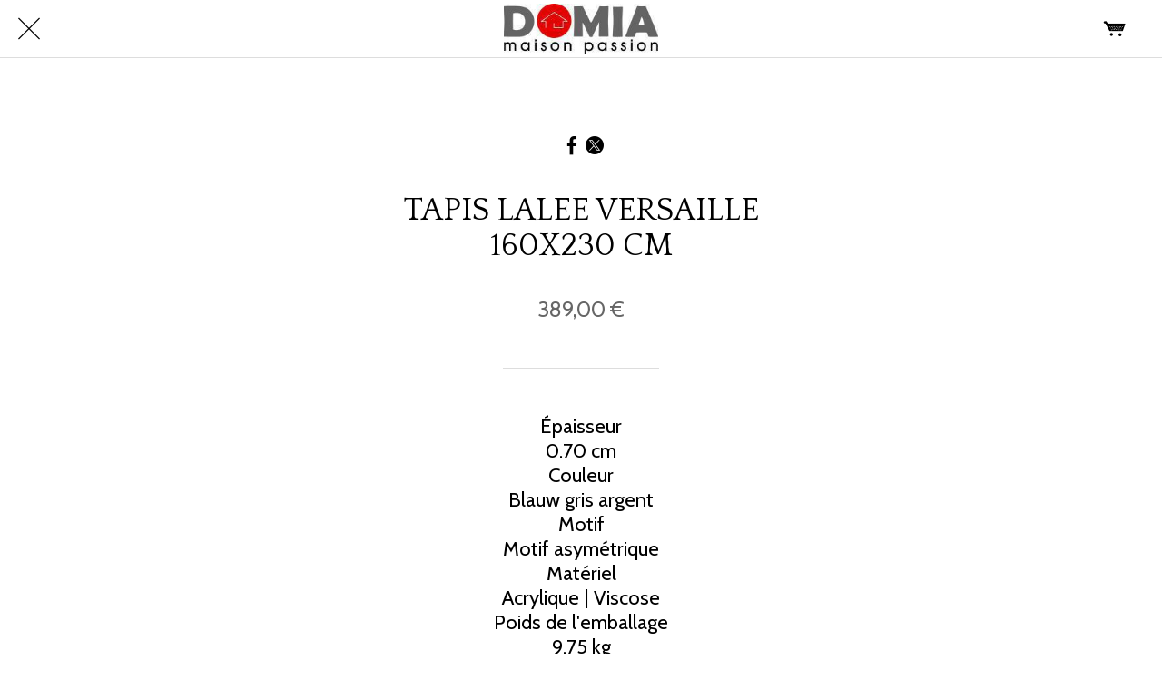

--- FILE ---
content_type: text/html; charset=utf-8
request_url: https://www.domiacaraibe.fr/products/tapis-lalee-versaille-160x230-cm
body_size: 59617
content:
<!DOCTYPE html><html data-critters-container style="--visible-tabbar-height: 0px; --visible-safe-area-inset-bottom: env(safe-area-inset-bottom); --visible-safe-header-inset-bottom: 0px;" lang="fr"><head>
    <base href="/">
    <title>TAPIS LALEE VERSAILLE 160X230 CM</title>
    <meta http-equiv="X-UA-Compatible" content="IE=edge">
    <meta http-equiv="Content-Type" content="text/html; Charset=UTF-8">
    <meta name="viewport" content="width=device-width, initial-scale=1.0, viewport-fit=cover">
    <meta name="msapplication-tap-highlight" content="no">
    <meta name="apple-mobile-web-app-capable" content="yes">
    <link rel="manifest" href="/front-assets/manifest.json">
    <link rel="preconnect" href="https://back.ww-cdn.com/">
    <link rel="preconnect" href="https://back.ww-cdn.com/" crossorigin>
    <link rel="preload" href="/apiv4/getSettings?platform=webapp" crossorigin as="fetch">
    <link rel="preload" href="/apiv3/getLanguage" crossorigin as="fetch">
    <script>window.gb = {storage: {}, user: {}, request: {}, membership: {}};</script>

    <style type="text/css">
        @font-face {font-family: "Roboto";font-display: swap;src: url("https://back.ww-cdn.com/assets/fonts/Roboto-Regular.woff2") format("woff2"), url("https://back.ww-cdn.com/assets/fonts/Roboto-Regular.ttf") format("truetype");}
        @font-face {font-family: "Material Icons";font-style: normal;font-weight: 400;src: url("https://back.ww-cdn.com/assets/fonts/MaterialIcons-Regular.woff2") format("woff2"), url("https://back.ww-cdn.com/assets/fonts/MaterialIcons-Regular.ttf") format("truetype");}
        .material-icons {font-family: 'Material Icons';font-weight: normal;font-style: normal;font-size: 24px;line-height: 1;letter-spacing: normal;text-transform: none;display: inline-block;white-space: nowrap;word-wrap: normal;direction: ltr;-webkit-font-feature-settings: 'liga';-webkit-font-smoothing: antialiased;}
    </style>
<style>/*! normalize.css v8.0.1 | MIT License | github.com/necolas/normalize.css */html{line-height:1.15;-webkit-text-size-adjust:100%}body{margin:0}h1{font-size:2em;margin:.67em 0}a{background-color:transparent}img{border-style:none}button{font-family:inherit;font-size:100%;line-height:1.15;margin:0}button{overflow:visible}button{text-transform:none}button{-webkit-appearance:button}button::-moz-focus-inner{border-style:none;padding:0}button:-moz-focusring{outline:1px dotted ButtonText}a{text-decoration:none}html{line-height:1.5;font-family:Roboto,sans-serif;font-weight:400;color:#000000de}@media only screen and (min-width: 0){html{font-size:14px}}@media only screen and (min-width: 1280px){html{font-size:14.5px}}@media only screen and (min-width: 1440px){html{font-size:15px}}h1{font-weight:400;line-height:1.1}h1{font-size:4.2rem;line-height:110%;margin:2.1rem 0 1.68rem}i{line-height:inherit}.mat-ripple{overflow:hidden;position:relative}.mat-ripple:not(:empty){transform:translateZ(0)}html{--mat-ripple-color: rgba(0, 0, 0, .1)}html{--mat-option-selected-state-label-text-color: #3f51b5;--mat-option-label-text-color: rgba(0, 0, 0, .87);--mat-option-hover-state-layer-color: rgba(0, 0, 0, .04);--mat-option-focus-state-layer-color: rgba(0, 0, 0, .04);--mat-option-selected-state-layer-color: rgba(0, 0, 0, .04)}html{--mat-optgroup-label-text-color: rgba(0, 0, 0, .87)}.mat-primary{--mat-full-pseudo-checkbox-selected-icon-color: #3f51b5;--mat-full-pseudo-checkbox-selected-checkmark-color: #fafafa;--mat-full-pseudo-checkbox-unselected-icon-color: rgba(0, 0, 0, .54);--mat-full-pseudo-checkbox-disabled-selected-checkmark-color: #fafafa;--mat-full-pseudo-checkbox-disabled-unselected-icon-color: #b0b0b0;--mat-full-pseudo-checkbox-disabled-selected-icon-color: #b0b0b0;--mat-minimal-pseudo-checkbox-selected-checkmark-color: #3f51b5;--mat-minimal-pseudo-checkbox-disabled-selected-checkmark-color: #b0b0b0}html{--mat-full-pseudo-checkbox-selected-icon-color: #ff4081;--mat-full-pseudo-checkbox-selected-checkmark-color: #fafafa;--mat-full-pseudo-checkbox-unselected-icon-color: rgba(0, 0, 0, .54);--mat-full-pseudo-checkbox-disabled-selected-checkmark-color: #fafafa;--mat-full-pseudo-checkbox-disabled-unselected-icon-color: #b0b0b0;--mat-full-pseudo-checkbox-disabled-selected-icon-color: #b0b0b0;--mat-minimal-pseudo-checkbox-selected-checkmark-color: #ff4081;--mat-minimal-pseudo-checkbox-disabled-selected-checkmark-color: #b0b0b0}html{--mat-app-background-color: #fafafa;--mat-app-text-color: rgba(0, 0, 0, .87);--mat-app-elevation-shadow-level-0: 0px 0px 0px 0px rgba(0, 0, 0, .2), 0px 0px 0px 0px rgba(0, 0, 0, .14), 0px 0px 0px 0px rgba(0, 0, 0, .12);--mat-app-elevation-shadow-level-1: 0px 2px 1px -1px rgba(0, 0, 0, .2), 0px 1px 1px 0px rgba(0, 0, 0, .14), 0px 1px 3px 0px rgba(0, 0, 0, .12);--mat-app-elevation-shadow-level-2: 0px 3px 1px -2px rgba(0, 0, 0, .2), 0px 2px 2px 0px rgba(0, 0, 0, .14), 0px 1px 5px 0px rgba(0, 0, 0, .12);--mat-app-elevation-shadow-level-3: 0px 3px 3px -2px rgba(0, 0, 0, .2), 0px 3px 4px 0px rgba(0, 0, 0, .14), 0px 1px 8px 0px rgba(0, 0, 0, .12);--mat-app-elevation-shadow-level-4: 0px 2px 4px -1px rgba(0, 0, 0, .2), 0px 4px 5px 0px rgba(0, 0, 0, .14), 0px 1px 10px 0px rgba(0, 0, 0, .12);--mat-app-elevation-shadow-level-5: 0px 3px 5px -1px rgba(0, 0, 0, .2), 0px 5px 8px 0px rgba(0, 0, 0, .14), 0px 1px 14px 0px rgba(0, 0, 0, .12);--mat-app-elevation-shadow-level-6: 0px 3px 5px -1px rgba(0, 0, 0, .2), 0px 6px 10px 0px rgba(0, 0, 0, .14), 0px 1px 18px 0px rgba(0, 0, 0, .12);--mat-app-elevation-shadow-level-7: 0px 4px 5px -2px rgba(0, 0, 0, .2), 0px 7px 10px 1px rgba(0, 0, 0, .14), 0px 2px 16px 1px rgba(0, 0, 0, .12);--mat-app-elevation-shadow-level-8: 0px 5px 5px -3px rgba(0, 0, 0, .2), 0px 8px 10px 1px rgba(0, 0, 0, .14), 0px 3px 14px 2px rgba(0, 0, 0, .12);--mat-app-elevation-shadow-level-9: 0px 5px 6px -3px rgba(0, 0, 0, .2), 0px 9px 12px 1px rgba(0, 0, 0, .14), 0px 3px 16px 2px rgba(0, 0, 0, .12);--mat-app-elevation-shadow-level-10: 0px 6px 6px -3px rgba(0, 0, 0, .2), 0px 10px 14px 1px rgba(0, 0, 0, .14), 0px 4px 18px 3px rgba(0, 0, 0, .12);--mat-app-elevation-shadow-level-11: 0px 6px 7px -4px rgba(0, 0, 0, .2), 0px 11px 15px 1px rgba(0, 0, 0, .14), 0px 4px 20px 3px rgba(0, 0, 0, .12);--mat-app-elevation-shadow-level-12: 0px 7px 8px -4px rgba(0, 0, 0, .2), 0px 12px 17px 2px rgba(0, 0, 0, .14), 0px 5px 22px 4px rgba(0, 0, 0, .12);--mat-app-elevation-shadow-level-13: 0px 7px 8px -4px rgba(0, 0, 0, .2), 0px 13px 19px 2px rgba(0, 0, 0, .14), 0px 5px 24px 4px rgba(0, 0, 0, .12);--mat-app-elevation-shadow-level-14: 0px 7px 9px -4px rgba(0, 0, 0, .2), 0px 14px 21px 2px rgba(0, 0, 0, .14), 0px 5px 26px 4px rgba(0, 0, 0, .12);--mat-app-elevation-shadow-level-15: 0px 8px 9px -5px rgba(0, 0, 0, .2), 0px 15px 22px 2px rgba(0, 0, 0, .14), 0px 6px 28px 5px rgba(0, 0, 0, .12);--mat-app-elevation-shadow-level-16: 0px 8px 10px -5px rgba(0, 0, 0, .2), 0px 16px 24px 2px rgba(0, 0, 0, .14), 0px 6px 30px 5px rgba(0, 0, 0, .12);--mat-app-elevation-shadow-level-17: 0px 8px 11px -5px rgba(0, 0, 0, .2), 0px 17px 26px 2px rgba(0, 0, 0, .14), 0px 6px 32px 5px rgba(0, 0, 0, .12);--mat-app-elevation-shadow-level-18: 0px 9px 11px -5px rgba(0, 0, 0, .2), 0px 18px 28px 2px rgba(0, 0, 0, .14), 0px 7px 34px 6px rgba(0, 0, 0, .12);--mat-app-elevation-shadow-level-19: 0px 9px 12px -6px rgba(0, 0, 0, .2), 0px 19px 29px 2px rgba(0, 0, 0, .14), 0px 7px 36px 6px rgba(0, 0, 0, .12);--mat-app-elevation-shadow-level-20: 0px 10px 13px -6px rgba(0, 0, 0, .2), 0px 20px 31px 3px rgba(0, 0, 0, .14), 0px 8px 38px 7px rgba(0, 0, 0, .12);--mat-app-elevation-shadow-level-21: 0px 10px 13px -6px rgba(0, 0, 0, .2), 0px 21px 33px 3px rgba(0, 0, 0, .14), 0px 8px 40px 7px rgba(0, 0, 0, .12);--mat-app-elevation-shadow-level-22: 0px 10px 14px -6px rgba(0, 0, 0, .2), 0px 22px 35px 3px rgba(0, 0, 0, .14), 0px 8px 42px 7px rgba(0, 0, 0, .12);--mat-app-elevation-shadow-level-23: 0px 11px 14px -7px rgba(0, 0, 0, .2), 0px 23px 36px 3px rgba(0, 0, 0, .14), 0px 9px 44px 8px rgba(0, 0, 0, .12);--mat-app-elevation-shadow-level-24: 0px 11px 15px -7px rgba(0, 0, 0, .2), 0px 24px 38px 3px rgba(0, 0, 0, .14), 0px 9px 46px 8px rgba(0, 0, 0, .12)}html{--mat-option-label-text-font: Roboto, sans-serif;--mat-option-label-text-line-height: 24px;--mat-option-label-text-size: 16px;--mat-option-label-text-tracking: .03125em;--mat-option-label-text-weight: 400}html{--mat-optgroup-label-text-font: Roboto, sans-serif;--mat-optgroup-label-text-line-height: 24px;--mat-optgroup-label-text-size: 16px;--mat-optgroup-label-text-tracking: .03125em;--mat-optgroup-label-text-weight: 400}html{--mat-autocomplete-container-shape: 4px;--mat-autocomplete-container-elevation-shadow: 0px 5px 5px -3px rgba(0, 0, 0, .2), 0px 8px 10px 1px rgba(0, 0, 0, .14), 0px 3px 14px 2px rgba(0, 0, 0, .12)}html{--mat-autocomplete-background-color: white}html{--mdc-text-button-container-shape: 4px;--mdc-text-button-keep-touch-target: false;--mdc-filled-button-container-shape: 4px;--mdc-filled-button-keep-touch-target: false;--mdc-protected-button-container-shape: 4px;--mdc-protected-button-container-elevation-shadow: 0px 3px 1px -2px rgba(0, 0, 0, .2), 0px 2px 2px 0px rgba(0, 0, 0, .14), 0px 1px 5px 0px rgba(0, 0, 0, .12);--mdc-protected-button-disabled-container-elevation-shadow: 0px 0px 0px 0px rgba(0, 0, 0, .2), 0px 0px 0px 0px rgba(0, 0, 0, .14), 0px 0px 0px 0px rgba(0, 0, 0, .12);--mdc-protected-button-focus-container-elevation-shadow: 0px 2px 4px -1px rgba(0, 0, 0, .2), 0px 4px 5px 0px rgba(0, 0, 0, .14), 0px 1px 10px 0px rgba(0, 0, 0, .12);--mdc-protected-button-hover-container-elevation-shadow: 0px 2px 4px -1px rgba(0, 0, 0, .2), 0px 4px 5px 0px rgba(0, 0, 0, .14), 0px 1px 10px 0px rgba(0, 0, 0, .12);--mdc-protected-button-pressed-container-elevation-shadow: 0px 5px 5px -3px rgba(0, 0, 0, .2), 0px 8px 10px 1px rgba(0, 0, 0, .14), 0px 3px 14px 2px rgba(0, 0, 0, .12);--mdc-outlined-button-keep-touch-target: false;--mdc-outlined-button-outline-width: 1px;--mdc-outlined-button-container-shape: 4px;--mat-text-button-horizontal-padding: 8px;--mat-text-button-with-icon-horizontal-padding: 8px;--mat-text-button-icon-spacing: 8px;--mat-text-button-icon-offset: 0;--mat-filled-button-horizontal-padding: 16px;--mat-filled-button-icon-spacing: 8px;--mat-filled-button-icon-offset: -4px;--mat-protected-button-horizontal-padding: 16px;--mat-protected-button-icon-spacing: 8px;--mat-protected-button-icon-offset: -4px;--mat-outlined-button-horizontal-padding: 15px;--mat-outlined-button-icon-spacing: 8px;--mat-outlined-button-icon-offset: -4px}html{--mdc-text-button-label-text-color: black;--mdc-text-button-disabled-label-text-color: rgba(0, 0, 0, .38);--mat-text-button-state-layer-color: black;--mat-text-button-disabled-state-layer-color: black;--mat-text-button-ripple-color: rgba(0, 0, 0, .1);--mat-text-button-hover-state-layer-opacity: .04;--mat-text-button-focus-state-layer-opacity: .12;--mat-text-button-pressed-state-layer-opacity: .12;--mdc-filled-button-container-color: white;--mdc-filled-button-label-text-color: black;--mdc-filled-button-disabled-container-color: rgba(0, 0, 0, .12);--mdc-filled-button-disabled-label-text-color: rgba(0, 0, 0, .38);--mat-filled-button-state-layer-color: black;--mat-filled-button-disabled-state-layer-color: black;--mat-filled-button-ripple-color: rgba(0, 0, 0, .1);--mat-filled-button-hover-state-layer-opacity: .04;--mat-filled-button-focus-state-layer-opacity: .12;--mat-filled-button-pressed-state-layer-opacity: .12;--mdc-protected-button-container-color: white;--mdc-protected-button-label-text-color: black;--mdc-protected-button-disabled-container-color: rgba(0, 0, 0, .12);--mdc-protected-button-disabled-label-text-color: rgba(0, 0, 0, .38);--mat-protected-button-state-layer-color: black;--mat-protected-button-disabled-state-layer-color: black;--mat-protected-button-ripple-color: rgba(0, 0, 0, .1);--mat-protected-button-hover-state-layer-opacity: .04;--mat-protected-button-focus-state-layer-opacity: .12;--mat-protected-button-pressed-state-layer-opacity: .12;--mdc-outlined-button-disabled-outline-color: rgba(0, 0, 0, .12);--mdc-outlined-button-disabled-label-text-color: rgba(0, 0, 0, .38);--mdc-outlined-button-label-text-color: black;--mdc-outlined-button-outline-color: rgba(0, 0, 0, .12);--mat-outlined-button-state-layer-color: black;--mat-outlined-button-disabled-state-layer-color: black;--mat-outlined-button-ripple-color: rgba(0, 0, 0, .1);--mat-outlined-button-hover-state-layer-opacity: .04;--mat-outlined-button-focus-state-layer-opacity: .12;--mat-outlined-button-pressed-state-layer-opacity: .12}html{--mdc-text-button-container-height: 36px;--mdc-filled-button-container-height: 36px;--mdc-protected-button-container-height: 36px;--mdc-outlined-button-container-height: 36px;--mat-text-button-touch-target-display: block;--mat-filled-button-touch-target-display: block;--mat-protected-button-touch-target-display: block;--mat-outlined-button-touch-target-display: block}html{--mdc-text-button-label-text-font: Roboto, sans-serif;--mdc-text-button-label-text-size: 14px;--mdc-text-button-label-text-tracking: .0892857143em;--mdc-text-button-label-text-weight: 500;--mdc-text-button-label-text-transform: none;--mdc-filled-button-label-text-font: Roboto, sans-serif;--mdc-filled-button-label-text-size: 14px;--mdc-filled-button-label-text-tracking: .0892857143em;--mdc-filled-button-label-text-weight: 500;--mdc-filled-button-label-text-transform: none;--mdc-protected-button-label-text-font: Roboto, sans-serif;--mdc-protected-button-label-text-size: 14px;--mdc-protected-button-label-text-tracking: .0892857143em;--mdc-protected-button-label-text-weight: 500;--mdc-protected-button-label-text-transform: none;--mdc-outlined-button-label-text-font: Roboto, sans-serif;--mdc-outlined-button-label-text-size: 14px;--mdc-outlined-button-label-text-tracking: .0892857143em;--mdc-outlined-button-label-text-weight: 500;--mdc-outlined-button-label-text-transform: none}html{--mdc-checkbox-disabled-selected-checkmark-color: #fff;--mdc-checkbox-selected-focus-state-layer-opacity: .16;--mdc-checkbox-selected-hover-state-layer-opacity: .04;--mdc-checkbox-selected-pressed-state-layer-opacity: .16;--mdc-checkbox-unselected-focus-state-layer-opacity: .16;--mdc-checkbox-unselected-hover-state-layer-opacity: .04;--mdc-checkbox-unselected-pressed-state-layer-opacity: .16}html{--mdc-checkbox-disabled-selected-icon-color: rgba(0, 0, 0, .38);--mdc-checkbox-disabled-unselected-icon-color: rgba(0, 0, 0, .38);--mdc-checkbox-selected-checkmark-color: white;--mdc-checkbox-selected-focus-icon-color: #ff4081;--mdc-checkbox-selected-hover-icon-color: #ff4081;--mdc-checkbox-selected-icon-color: #ff4081;--mdc-checkbox-selected-pressed-icon-color: #ff4081;--mdc-checkbox-unselected-focus-icon-color: #212121;--mdc-checkbox-unselected-hover-icon-color: #212121;--mdc-checkbox-unselected-icon-color: rgba(0, 0, 0, .54);--mdc-checkbox-selected-focus-state-layer-color: #ff4081;--mdc-checkbox-selected-hover-state-layer-color: #ff4081;--mdc-checkbox-selected-pressed-state-layer-color: #ff4081;--mdc-checkbox-unselected-focus-state-layer-color: black;--mdc-checkbox-unselected-hover-state-layer-color: black;--mdc-checkbox-unselected-pressed-state-layer-color: black;--mat-checkbox-disabled-label-color: rgba(0, 0, 0, .38);--mat-checkbox-label-text-color: rgba(0, 0, 0, .87)}html{--mdc-checkbox-state-layer-size: 40px;--mat-checkbox-touch-target-display: block}html{--mat-checkbox-label-text-font: Roboto, sans-serif;--mat-checkbox-label-text-line-height: 20px;--mat-checkbox-label-text-size: 14px;--mat-checkbox-label-text-tracking: .0178571429em;--mat-checkbox-label-text-weight: 400}html{--mat-datepicker-calendar-container-shape: 4px;--mat-datepicker-calendar-container-touch-shape: 4px;--mat-datepicker-calendar-container-elevation-shadow: 0px 2px 4px -1px rgba(0, 0, 0, .2), 0px 4px 5px 0px rgba(0, 0, 0, .14), 0px 1px 10px 0px rgba(0, 0, 0, .12);--mat-datepicker-calendar-container-touch-elevation-shadow: 0px 11px 15px -7px rgba(0, 0, 0, .2), 0px 24px 38px 3px rgba(0, 0, 0, .14), 0px 9px 46px 8px rgba(0, 0, 0, .12)}html{--mat-datepicker-calendar-date-selected-state-text-color: white;--mat-datepicker-calendar-date-selected-state-background-color: #3f51b5;--mat-datepicker-calendar-date-selected-disabled-state-background-color: rgba(63, 81, 181, .4);--mat-datepicker-calendar-date-today-selected-state-outline-color: white;--mat-datepicker-calendar-date-focus-state-background-color: rgba(63, 81, 181, .3);--mat-datepicker-calendar-date-hover-state-background-color: rgba(63, 81, 181, .3);--mat-datepicker-toggle-active-state-icon-color: #3f51b5;--mat-datepicker-calendar-date-in-range-state-background-color: rgba(63, 81, 181, .2);--mat-datepicker-calendar-date-in-comparison-range-state-background-color: rgba(249, 171, 0, .2);--mat-datepicker-calendar-date-in-overlap-range-state-background-color: #a8dab5;--mat-datepicker-calendar-date-in-overlap-range-selected-state-background-color: #46a35e;--mat-datepicker-toggle-icon-color: rgba(0, 0, 0, .54);--mat-datepicker-calendar-body-label-text-color: rgba(0, 0, 0, .54);--mat-datepicker-calendar-period-button-text-color: black;--mat-datepicker-calendar-period-button-icon-color: rgba(0, 0, 0, .54);--mat-datepicker-calendar-navigation-button-icon-color: rgba(0, 0, 0, .54);--mat-datepicker-calendar-header-divider-color: rgba(0, 0, 0, .12);--mat-datepicker-calendar-header-text-color: rgba(0, 0, 0, .54);--mat-datepicker-calendar-date-today-outline-color: rgba(0, 0, 0, .38);--mat-datepicker-calendar-date-today-disabled-state-outline-color: rgba(0, 0, 0, .18);--mat-datepicker-calendar-date-text-color: rgba(0, 0, 0, .87);--mat-datepicker-calendar-date-outline-color: transparent;--mat-datepicker-calendar-date-disabled-state-text-color: rgba(0, 0, 0, .38);--mat-datepicker-calendar-date-preview-state-outline-color: rgba(0, 0, 0, .24);--mat-datepicker-range-input-separator-color: rgba(0, 0, 0, .87);--mat-datepicker-range-input-disabled-state-separator-color: rgba(0, 0, 0, .38);--mat-datepicker-range-input-disabled-state-text-color: rgba(0, 0, 0, .38);--mat-datepicker-calendar-container-background-color: white;--mat-datepicker-calendar-container-text-color: rgba(0, 0, 0, .87)}html{--mat-datepicker-calendar-text-font: Roboto, sans-serif;--mat-datepicker-calendar-text-size: 13px;--mat-datepicker-calendar-body-label-text-size: 14px;--mat-datepicker-calendar-body-label-text-weight: 500;--mat-datepicker-calendar-period-button-text-size: 14px;--mat-datepicker-calendar-period-button-text-weight: 500;--mat-datepicker-calendar-header-text-size: 11px;--mat-datepicker-calendar-header-text-weight: 400}html{--mdc-dialog-container-shape: 4px;--mat-dialog-container-elevation-shadow: 0px 11px 15px -7px rgba(0, 0, 0, .2), 0px 24px 38px 3px rgba(0, 0, 0, .14), 0px 9px 46px 8px rgba(0, 0, 0, .12);--mat-dialog-container-max-width: 80vw;--mat-dialog-container-small-max-width: 80vw;--mat-dialog-container-min-width: 0;--mat-dialog-actions-alignment: start;--mat-dialog-actions-padding: 8px;--mat-dialog-content-padding: 20px 24px;--mat-dialog-with-actions-content-padding: 20px 24px;--mat-dialog-headline-padding: 0 24px 9px}html{--mdc-dialog-container-color: white;--mdc-dialog-subhead-color: rgba(0, 0, 0, .87);--mdc-dialog-supporting-text-color: rgba(0, 0, 0, .6)}html{--mdc-dialog-subhead-font: Roboto, sans-serif;--mdc-dialog-subhead-line-height: 32px;--mdc-dialog-subhead-size: 20px;--mdc-dialog-subhead-weight: 500;--mdc-dialog-subhead-tracking: .0125em;--mdc-dialog-supporting-text-font: Roboto, sans-serif;--mdc-dialog-supporting-text-line-height: 24px;--mdc-dialog-supporting-text-size: 16px;--mdc-dialog-supporting-text-weight: 400;--mdc-dialog-supporting-text-tracking: .03125em}html{--mdc-filled-text-field-active-indicator-height: 1px;--mdc-filled-text-field-focus-active-indicator-height: 2px;--mdc-filled-text-field-container-shape: 4px;--mdc-outlined-text-field-outline-width: 1px;--mdc-outlined-text-field-focus-outline-width: 2px;--mdc-outlined-text-field-container-shape: 4px}html{--mdc-filled-text-field-caret-color: #3f51b5;--mdc-filled-text-field-focus-active-indicator-color: #3f51b5;--mdc-filled-text-field-focus-label-text-color: rgba(63, 81, 181, .87);--mdc-filled-text-field-container-color: whitesmoke;--mdc-filled-text-field-disabled-container-color: #fafafa;--mdc-filled-text-field-label-text-color: rgba(0, 0, 0, .6);--mdc-filled-text-field-hover-label-text-color: rgba(0, 0, 0, .6);--mdc-filled-text-field-disabled-label-text-color: rgba(0, 0, 0, .38);--mdc-filled-text-field-input-text-color: rgba(0, 0, 0, .87);--mdc-filled-text-field-disabled-input-text-color: rgba(0, 0, 0, .38);--mdc-filled-text-field-input-text-placeholder-color: rgba(0, 0, 0, .6);--mdc-filled-text-field-error-hover-label-text-color: #f44336;--mdc-filled-text-field-error-focus-label-text-color: #f44336;--mdc-filled-text-field-error-label-text-color: #f44336;--mdc-filled-text-field-error-caret-color: #f44336;--mdc-filled-text-field-active-indicator-color: rgba(0, 0, 0, .42);--mdc-filled-text-field-disabled-active-indicator-color: rgba(0, 0, 0, .06);--mdc-filled-text-field-hover-active-indicator-color: rgba(0, 0, 0, .87);--mdc-filled-text-field-error-active-indicator-color: #f44336;--mdc-filled-text-field-error-focus-active-indicator-color: #f44336;--mdc-filled-text-field-error-hover-active-indicator-color: #f44336;--mdc-outlined-text-field-caret-color: #3f51b5;--mdc-outlined-text-field-focus-outline-color: #3f51b5;--mdc-outlined-text-field-focus-label-text-color: rgba(63, 81, 181, .87);--mdc-outlined-text-field-label-text-color: rgba(0, 0, 0, .6);--mdc-outlined-text-field-hover-label-text-color: rgba(0, 0, 0, .6);--mdc-outlined-text-field-disabled-label-text-color: rgba(0, 0, 0, .38);--mdc-outlined-text-field-input-text-color: rgba(0, 0, 0, .87);--mdc-outlined-text-field-disabled-input-text-color: rgba(0, 0, 0, .38);--mdc-outlined-text-field-input-text-placeholder-color: rgba(0, 0, 0, .6);--mdc-outlined-text-field-error-caret-color: #f44336;--mdc-outlined-text-field-error-focus-label-text-color: #f44336;--mdc-outlined-text-field-error-label-text-color: #f44336;--mdc-outlined-text-field-error-hover-label-text-color: #f44336;--mdc-outlined-text-field-outline-color: rgba(0, 0, 0, .38);--mdc-outlined-text-field-disabled-outline-color: rgba(0, 0, 0, .06);--mdc-outlined-text-field-hover-outline-color: rgba(0, 0, 0, .87);--mdc-outlined-text-field-error-focus-outline-color: #f44336;--mdc-outlined-text-field-error-hover-outline-color: #f44336;--mdc-outlined-text-field-error-outline-color: #f44336;--mat-form-field-focus-select-arrow-color: rgba(63, 81, 181, .87);--mat-form-field-disabled-input-text-placeholder-color: rgba(0, 0, 0, .38);--mat-form-field-state-layer-color: rgba(0, 0, 0, .87);--mat-form-field-error-text-color: #f44336;--mat-form-field-select-option-text-color: inherit;--mat-form-field-select-disabled-option-text-color: GrayText;--mat-form-field-leading-icon-color: unset;--mat-form-field-disabled-leading-icon-color: unset;--mat-form-field-trailing-icon-color: unset;--mat-form-field-disabled-trailing-icon-color: unset;--mat-form-field-error-focus-trailing-icon-color: unset;--mat-form-field-error-hover-trailing-icon-color: unset;--mat-form-field-error-trailing-icon-color: unset;--mat-form-field-enabled-select-arrow-color: rgba(0, 0, 0, .54);--mat-form-field-disabled-select-arrow-color: rgba(0, 0, 0, .38);--mat-form-field-hover-state-layer-opacity: .04;--mat-form-field-focus-state-layer-opacity: .08}html{--mat-form-field-container-height: 56px;--mat-form-field-filled-label-display: block;--mat-form-field-container-vertical-padding: 16px;--mat-form-field-filled-with-label-container-padding-top: 24px;--mat-form-field-filled-with-label-container-padding-bottom: 8px}html{--mdc-filled-text-field-label-text-font: Roboto, sans-serif;--mdc-filled-text-field-label-text-size: 16px;--mdc-filled-text-field-label-text-tracking: .03125em;--mdc-filled-text-field-label-text-weight: 400;--mdc-outlined-text-field-label-text-font: Roboto, sans-serif;--mdc-outlined-text-field-label-text-size: 16px;--mdc-outlined-text-field-label-text-tracking: .03125em;--mdc-outlined-text-field-label-text-weight: 400;--mat-form-field-container-text-font: Roboto, sans-serif;--mat-form-field-container-text-line-height: 24px;--mat-form-field-container-text-size: 16px;--mat-form-field-container-text-tracking: .03125em;--mat-form-field-container-text-weight: 400;--mat-form-field-outlined-label-text-populated-size: 16px;--mat-form-field-subscript-text-font: Roboto, sans-serif;--mat-form-field-subscript-text-line-height: 20px;--mat-form-field-subscript-text-size: 12px;--mat-form-field-subscript-text-tracking: .0333333333em;--mat-form-field-subscript-text-weight: 400}html{--mat-grid-list-tile-header-primary-text-size: 14px;--mat-grid-list-tile-header-secondary-text-size: 12px;--mat-grid-list-tile-footer-primary-text-size: 14px;--mat-grid-list-tile-footer-secondary-text-size: 12px}html{--mat-menu-container-shape: 4px;--mat-menu-divider-bottom-spacing: 0;--mat-menu-divider-top-spacing: 0;--mat-menu-item-spacing: 16px;--mat-menu-item-icon-size: 24px;--mat-menu-item-leading-spacing: 16px;--mat-menu-item-trailing-spacing: 16px;--mat-menu-item-with-icon-leading-spacing: 16px;--mat-menu-item-with-icon-trailing-spacing: 16px;--mat-menu-base-elevation-level: 8}html{--mat-menu-item-label-text-color: rgba(0, 0, 0, .87);--mat-menu-item-icon-color: rgba(0, 0, 0, .87);--mat-menu-item-hover-state-layer-color: rgba(0, 0, 0, .04);--mat-menu-item-focus-state-layer-color: rgba(0, 0, 0, .04);--mat-menu-container-color: white;--mat-menu-divider-color: rgba(0, 0, 0, .12)}html{--mat-menu-item-label-text-font: Roboto, sans-serif;--mat-menu-item-label-text-size: 16px;--mat-menu-item-label-text-tracking: .03125em;--mat-menu-item-label-text-line-height: 24px;--mat-menu-item-label-text-weight: 400}html{--mat-select-container-elevation-shadow: 0px 5px 5px -3px rgba(0, 0, 0, .2), 0px 8px 10px 1px rgba(0, 0, 0, .14), 0px 3px 14px 2px rgba(0, 0, 0, .12)}html{--mat-select-panel-background-color: white;--mat-select-enabled-trigger-text-color: rgba(0, 0, 0, .87);--mat-select-disabled-trigger-text-color: rgba(0, 0, 0, .38);--mat-select-placeholder-text-color: rgba(0, 0, 0, .6);--mat-select-enabled-arrow-color: rgba(0, 0, 0, .54);--mat-select-disabled-arrow-color: rgba(0, 0, 0, .38);--mat-select-focused-arrow-color: rgba(63, 81, 181, .87);--mat-select-invalid-arrow-color: rgba(244, 67, 54, .87)}html{--mat-select-arrow-transform: translateY(-8px)}html{--mat-select-trigger-text-font: Roboto, sans-serif;--mat-select-trigger-text-line-height: 24px;--mat-select-trigger-text-size: 16px;--mat-select-trigger-text-tracking: .03125em;--mat-select-trigger-text-weight: 400}html{--mat-sidenav-container-shape: 0;--mat-sidenav-container-elevation-shadow: 0px 8px 10px -5px rgba(0, 0, 0, .2), 0px 16px 24px 2px rgba(0, 0, 0, .14), 0px 6px 30px 5px rgba(0, 0, 0, .12);--mat-sidenav-container-width: auto}html{--mat-sidenav-container-divider-color: rgba(0, 0, 0, .12);--mat-sidenav-container-background-color: white;--mat-sidenav-container-text-color: rgba(0, 0, 0, .87);--mat-sidenav-content-background-color: #fafafa;--mat-sidenav-content-text-color: rgba(0, 0, 0, .87);--mat-sidenav-scrim-color: rgba(0, 0, 0, .6)}html{--mdc-slider-active-track-height: 6px;--mdc-slider-active-track-shape: 9999px;--mdc-slider-handle-height: 20px;--mdc-slider-handle-shape: 50%;--mdc-slider-handle-width: 20px;--mdc-slider-inactive-track-height: 4px;--mdc-slider-inactive-track-shape: 9999px;--mdc-slider-with-overlap-handle-outline-width: 1px;--mdc-slider-with-tick-marks-active-container-opacity: .6;--mdc-slider-with-tick-marks-container-shape: 50%;--mdc-slider-with-tick-marks-container-size: 2px;--mdc-slider-with-tick-marks-inactive-container-opacity: .6;--mdc-slider-handle-elevation: 0px 2px 1px -1px rgba(0, 0, 0, .2), 0px 1px 1px 0px rgba(0, 0, 0, .14), 0px 1px 3px 0px rgba(0, 0, 0, .12);--mat-slider-value-indicator-width: auto;--mat-slider-value-indicator-height: 32px;--mat-slider-value-indicator-caret-display: block;--mat-slider-value-indicator-border-radius: 4px;--mat-slider-value-indicator-padding: 0 12px;--mat-slider-value-indicator-text-transform: none;--mat-slider-value-indicator-container-transform: translateX(-50%)}html{--mdc-slider-handle-color: #3f51b5;--mdc-slider-focus-handle-color: #3f51b5;--mdc-slider-hover-handle-color: #3f51b5;--mdc-slider-active-track-color: #3f51b5;--mdc-slider-inactive-track-color: #3f51b5;--mdc-slider-with-tick-marks-inactive-container-color: #3f51b5;--mdc-slider-with-tick-marks-active-container-color: white;--mdc-slider-disabled-active-track-color: #000;--mdc-slider-disabled-handle-color: #000;--mdc-slider-disabled-inactive-track-color: #000;--mdc-slider-label-container-color: #000;--mdc-slider-label-label-text-color: #fff;--mdc-slider-with-overlap-handle-outline-color: #fff;--mdc-slider-with-tick-marks-disabled-container-color: #000;--mat-slider-ripple-color: #3f51b5;--mat-slider-hover-state-layer-color: rgba(63, 81, 181, .05);--mat-slider-focus-state-layer-color: rgba(63, 81, 181, .2);--mat-slider-value-indicator-opacity: .6}html{--mdc-slider-label-label-text-font: Roboto, sans-serif;--mdc-slider-label-label-text-size: 14px;--mdc-slider-label-label-text-line-height: 22px;--mdc-slider-label-label-text-tracking: .0071428571em;--mdc-slider-label-label-text-weight: 500}html{--mdc-switch-disabled-selected-icon-opacity: .38;--mdc-switch-disabled-track-opacity: .12;--mdc-switch-disabled-unselected-icon-opacity: .38;--mdc-switch-handle-height: 20px;--mdc-switch-handle-shape: 10px;--mdc-switch-handle-width: 20px;--mdc-switch-selected-icon-size: 18px;--mdc-switch-track-height: 14px;--mdc-switch-track-shape: 7px;--mdc-switch-track-width: 36px;--mdc-switch-unselected-icon-size: 18px;--mdc-switch-selected-focus-state-layer-opacity: .12;--mdc-switch-selected-hover-state-layer-opacity: .04;--mdc-switch-selected-pressed-state-layer-opacity: .1;--mdc-switch-unselected-focus-state-layer-opacity: .12;--mdc-switch-unselected-hover-state-layer-opacity: .04;--mdc-switch-unselected-pressed-state-layer-opacity: .1}html{--mdc-switch-selected-focus-state-layer-color: #3949ab;--mdc-switch-selected-handle-color: #3949ab;--mdc-switch-selected-hover-state-layer-color: #3949ab;--mdc-switch-selected-pressed-state-layer-color: #3949ab;--mdc-switch-selected-focus-handle-color: #1a237e;--mdc-switch-selected-hover-handle-color: #1a237e;--mdc-switch-selected-pressed-handle-color: #1a237e;--mdc-switch-selected-focus-track-color: #7986cb;--mdc-switch-selected-hover-track-color: #7986cb;--mdc-switch-selected-pressed-track-color: #7986cb;--mdc-switch-selected-track-color: #7986cb;--mdc-switch-disabled-selected-handle-color: #424242;--mdc-switch-disabled-selected-icon-color: #fff;--mdc-switch-disabled-selected-track-color: #424242;--mdc-switch-disabled-unselected-handle-color: #424242;--mdc-switch-disabled-unselected-icon-color: #fff;--mdc-switch-disabled-unselected-track-color: #424242;--mdc-switch-handle-surface-color: #fff;--mdc-switch-selected-icon-color: #fff;--mdc-switch-unselected-focus-handle-color: #212121;--mdc-switch-unselected-focus-state-layer-color: #424242;--mdc-switch-unselected-focus-track-color: #e0e0e0;--mdc-switch-unselected-handle-color: #616161;--mdc-switch-unselected-hover-handle-color: #212121;--mdc-switch-unselected-hover-state-layer-color: #424242;--mdc-switch-unselected-hover-track-color: #e0e0e0;--mdc-switch-unselected-icon-color: #fff;--mdc-switch-unselected-pressed-handle-color: #212121;--mdc-switch-unselected-pressed-state-layer-color: #424242;--mdc-switch-unselected-pressed-track-color: #e0e0e0;--mdc-switch-unselected-track-color: #e0e0e0;--mdc-switch-handle-elevation-shadow: 0px 2px 1px -1px rgba(0, 0, 0, .2), 0px 1px 1px 0px rgba(0, 0, 0, .14), 0px 1px 3px 0px rgba(0, 0, 0, .12);--mdc-switch-disabled-handle-elevation-shadow: 0px 0px 0px 0px rgba(0, 0, 0, .2), 0px 0px 0px 0px rgba(0, 0, 0, .14), 0px 0px 0px 0px rgba(0, 0, 0, .12);--mdc-switch-disabled-label-text-color: rgba(0, 0, 0, .38)}html{--mdc-switch-state-layer-size: 40px}html{--mdc-circular-progress-active-indicator-width: 4px;--mdc-circular-progress-size: 48px}html{--mdc-circular-progress-active-indicator-color: #3f51b5}html{--mdc-snackbar-container-shape: 4px}html{--mdc-snackbar-container-color: #333333;--mdc-snackbar-supporting-text-color: rgba(255, 255, 255, .87);--mat-snack-bar-button-color: #ff4081}html{--mdc-snackbar-supporting-text-font: Roboto, sans-serif;--mdc-snackbar-supporting-text-line-height: 20px;--mdc-snackbar-supporting-text-size: 14px;--mdc-snackbar-supporting-text-weight: 400}html{--mat-toolbar-container-background-color: whitesmoke;--mat-toolbar-container-text-color: rgba(0, 0, 0, .87)}html{--mat-toolbar-standard-height: 64px;--mat-toolbar-mobile-height: 56px}html{--mat-toolbar-title-text-font: Roboto, sans-serif;--mat-toolbar-title-text-line-height: 32px;--mat-toolbar-title-text-size: 20px;--mat-toolbar-title-text-tracking: .0125em;--mat-toolbar-title-text-weight: 500}html{--mdc-plain-tooltip-container-shape: 4px;--mdc-plain-tooltip-supporting-text-line-height: 16px}html{--mdc-plain-tooltip-container-color: #616161;--mdc-plain-tooltip-supporting-text-color: #fff}html{--mdc-plain-tooltip-supporting-text-font: Roboto, sans-serif;--mdc-plain-tooltip-supporting-text-size: 12px;--mdc-plain-tooltip-supporting-text-weight: 400;--mdc-plain-tooltip-supporting-text-tracking: .0333333333em}html{--mat-bottom-sheet-container-shape: 4px}html{--mat-bottom-sheet-container-text-color: rgba(0, 0, 0, .87);--mat-bottom-sheet-container-background-color: white}html{--mat-bottom-sheet-container-text-font: Roboto, sans-serif;--mat-bottom-sheet-container-text-line-height: 20px;--mat-bottom-sheet-container-text-size: 14px;--mat-bottom-sheet-container-text-tracking: .0178571429em;--mat-bottom-sheet-container-text-weight: 400}html{--mdc-fab-container-shape: 50%;--mdc-fab-container-elevation-shadow: 0px 3px 5px -1px rgba(0, 0, 0, .2), 0px 6px 10px 0px rgba(0, 0, 0, .14), 0px 1px 18px 0px rgba(0, 0, 0, .12);--mdc-fab-focus-container-elevation-shadow: 0px 5px 5px -3px rgba(0, 0, 0, .2), 0px 8px 10px 1px rgba(0, 0, 0, .14), 0px 3px 14px 2px rgba(0, 0, 0, .12);--mdc-fab-hover-container-elevation-shadow: 0px 5px 5px -3px rgba(0, 0, 0, .2), 0px 8px 10px 1px rgba(0, 0, 0, .14), 0px 3px 14px 2px rgba(0, 0, 0, .12);--mdc-fab-pressed-container-elevation-shadow: 0px 7px 8px -4px rgba(0, 0, 0, .2), 0px 12px 17px 2px rgba(0, 0, 0, .14), 0px 5px 22px 4px rgba(0, 0, 0, .12);--mdc-fab-small-container-shape: 50%;--mdc-fab-small-container-elevation-shadow: 0px 3px 5px -1px rgba(0, 0, 0, .2), 0px 6px 10px 0px rgba(0, 0, 0, .14), 0px 1px 18px 0px rgba(0, 0, 0, .12);--mdc-fab-small-focus-container-elevation-shadow: 0px 5px 5px -3px rgba(0, 0, 0, .2), 0px 8px 10px 1px rgba(0, 0, 0, .14), 0px 3px 14px 2px rgba(0, 0, 0, .12);--mdc-fab-small-hover-container-elevation-shadow: 0px 5px 5px -3px rgba(0, 0, 0, .2), 0px 8px 10px 1px rgba(0, 0, 0, .14), 0px 3px 14px 2px rgba(0, 0, 0, .12);--mdc-fab-small-pressed-container-elevation-shadow: 0px 7px 8px -4px rgba(0, 0, 0, .2), 0px 12px 17px 2px rgba(0, 0, 0, .14), 0px 5px 22px 4px rgba(0, 0, 0, .12);--mdc-extended-fab-container-height: 48px;--mdc-extended-fab-container-shape: 24px;--mdc-extended-fab-container-elevation-shadow: 0px 3px 5px -1px rgba(0, 0, 0, .2), 0px 6px 10px 0px rgba(0, 0, 0, .14), 0px 1px 18px 0px rgba(0, 0, 0, .12);--mdc-extended-fab-focus-container-elevation-shadow: 0px 5px 5px -3px rgba(0, 0, 0, .2), 0px 8px 10px 1px rgba(0, 0, 0, .14), 0px 3px 14px 2px rgba(0, 0, 0, .12);--mdc-extended-fab-hover-container-elevation-shadow: 0px 5px 5px -3px rgba(0, 0, 0, .2), 0px 8px 10px 1px rgba(0, 0, 0, .14), 0px 3px 14px 2px rgba(0, 0, 0, .12);--mdc-extended-fab-pressed-container-elevation-shadow: 0px 7px 8px -4px rgba(0, 0, 0, .2), 0px 12px 17px 2px rgba(0, 0, 0, .14), 0px 5px 22px 4px rgba(0, 0, 0, .12)}html{--mdc-fab-container-color: white;--mat-fab-foreground-color: black;--mat-fab-state-layer-color: black;--mat-fab-disabled-state-layer-color: black;--mat-fab-ripple-color: rgba(0, 0, 0, .1);--mat-fab-hover-state-layer-opacity: .04;--mat-fab-focus-state-layer-opacity: .12;--mat-fab-pressed-state-layer-opacity: .12;--mat-fab-disabled-state-container-color: rgba(0, 0, 0, .12);--mat-fab-disabled-state-foreground-color: rgba(0, 0, 0, .38);--mdc-fab-small-container-color: white;--mat-fab-small-foreground-color: black;--mat-fab-small-state-layer-color: black;--mat-fab-small-disabled-state-layer-color: black;--mat-fab-small-ripple-color: rgba(0, 0, 0, .1);--mat-fab-small-hover-state-layer-opacity: .04;--mat-fab-small-focus-state-layer-opacity: .12;--mat-fab-small-pressed-state-layer-opacity: .12;--mat-fab-small-disabled-state-container-color: rgba(0, 0, 0, .12);--mat-fab-small-disabled-state-foreground-color: rgba(0, 0, 0, .38)}html{--mat-fab-touch-target-display: block;--mat-fab-small-touch-target-display: block}html{--mdc-extended-fab-label-text-font: Roboto, sans-serif;--mdc-extended-fab-label-text-size: 14px;--mdc-extended-fab-label-text-tracking: .0892857143em;--mdc-extended-fab-label-text-weight: 500}.gbui-icon{background-repeat:no-repeat;background-size:contain;background-position:center center;font-size:24px;width:inherit;height:inherit;display:inline-block;color:inherit;line-height:1}.gbui-icon-button{padding:0;border:none;background-color:initial;cursor:pointer;color:inherit}:root{--gbuigrid-gutter: 16px}@media only screen and (orientation: portrait) and (min-width: 600px) and (max-width: 1024px),only screen and (orientation: landscape) and (min-width: 960px) and (max-width: 1279px){:root{--gbuigrid-gutter: 20px}}@media only screen and (orientation: portrait) and (min-width: 1025px) and (max-width: 1919px),only screen and (orientation: landscape) and (min-width: 1280px) and (max-width: 1919px){:root{--gbuigrid-gutter: 28px}}@media only screen and (min-width: 1920px){:root{--gbuigrid-gutter: 28px}}.cdk-visually-hidden{border:0;clip:rect(0 0 0 0);height:1px;margin:-1px;overflow:hidden;padding:0;position:absolute;width:1px;white-space:nowrap;outline:0;-webkit-appearance:none;-moz-appearance:none;left:0}[gbIcon]{background:transparent center center no-repeat;background-size:cover;border:none;line-height:1}:root{--floating-tabbar-height: 81px;--tabbar-height: 65px;--miniplayer-height: 56px;--categories-pager-height: 48px;--categories-pager-height-mobile: 24px;--toolbar-down-height: 56px;--toolbar-down-height-mobile: 48px;--detail-swipe-pager-height: 18px;--safe-header-inset-bottom: 64px;--safe-area-inset-top: env(safe-area-inset-top);--visible-tabbar-height: 0px;--visible-miniplayer-height: 0px;--visible-categories-pager-height: 0px;--visible-toolbar-down-height: 0px;--visible-safe-area-inset-bottom: 0px;--visible-detail-swipe-pager-height: 0px;--visible-safe-header-inset-bottom: var(--safe-header-inset-bottom);--visible-ad-banner-height: 0px;--visible-footer-elements-spacing: 0px;--visible-footer-first-slot: 0px;--footer-height: calc( var(--visible-tabbar-height) + var(--visible-miniplayer-height) + var(--visible-categories-pager-height) + var(--visible-toolbar-down-height) + env(safe-area-inset-bottom) + var(--visible-detail-swipe-pager-height) + var(--visible-ad-banner-height) + var(--visible-footer-elements-spacing) + var(--visible-footer-first-slot) );--rc-gradient-start-color: rgba(255, 255, 255, 0);--rc-obstrusive-bgcolor: 0, 0, 0;--rc-obstrusive-opacity: 1;--rc-radius: 0;--ps-font-desktop: 0px;--ps-font-tablet: 0px;--ps-font-mobile: 0px}@media only screen and (orientation: portrait) and (max-width: 599px),only screen and (orientation: landscape) and (max-width: 959px){:root{--safe-header-inset-bottom: 56px}}:root{--vh: 1vh}html,body{height:100vh;width:100vw}html{box-sizing:border-box}html:not(.is-win) *{scrollbar-width:thin}*,*:before,*:after{box-sizing:inherit;-webkit-tap-highlight-color:transparent}body{font-family:Roboto,Helvetica,Arial,sans-serif;-webkit-font-smoothing:antialiased;-moz-osx-font-smoothing:grayscale;-ms-overflow-style:-ms-autohiding-scrollbar;overflow-x:hidden}@media only screen and (min-width: 0){body{font-size:15px}}@media only screen and (min-width: 960px){body{font-size:15.5px}}@media only screen and (min-width: 1280px){body{font-size:16px}}*{word-wrap:break-word;touch-action:manipulation}ul{margin:0}ul:not(.browser-default){padding-left:0;padding-right:0;list-style-type:none}ul:not(.browser-default) li{list-style-type:none}img{max-width:100%}.center{text-align:center}.icon{background:none;border:none;padding:0}.mat-drawer-container{--mat-sidenav-content-background-color: initial}mat-form-field.mat-mdc-form-field .mdc-text-field:not(.mdc-text-field--disabled) .mat-mdc-select-value{color:var(--gb-mdc-form-field-color, rgba(0, 0, 0, .87))}mat-form-field.mat-mdc-form-field .mdc-text-field:not(.mdc-text-field--disabled) .mat-mdc-select-arrow,mat-form-field.mat-mdc-form-field .mdc-text-field:not(.mdc-text-field--disabled) .mdc-floating-label{color:var(--gb-mdc-form-field-border-color, rgba(0, 0, 0, .87))}mat-form-field.mat-mdc-form-field .mdc-text-field--outlined:not(.mdc-text-field--disabled):not(.mdc-text-field--focused):not(.mdc-text-field--invalid):not(.mdc-text-field--hover) .mdc-notched-outline__leading,mat-form-field.mat-mdc-form-field .mdc-text-field--outlined:not(.mdc-text-field--disabled):not(.mdc-text-field--focused):not(.mdc-text-field--invalid):not(.mdc-text-field--hover) .mdc-notched-outline__notch,mat-form-field.mat-mdc-form-field .mdc-text-field--outlined:not(.mdc-text-field--disabled):not(.mdc-text-field--focused):not(.mdc-text-field--invalid):not(.mdc-text-field--hover) .mdc-notched-outline__trailing{border-color:var(--gb-mdc-form-field-border-color, rgba(0, 0, 0, .87))}mat-form-field.mat-mdc-form-field .mat-mdc-select{color:var(--gb-mdc-form-field-color, var(--mat-select-enabled-trigger-text-color))}.gbiconv1,.gbiconv2{line-height:110%!important}
</style><link rel="stylesheet" href="https://back.ww-cdn.com/superstatic/front-res/2532770/front-css/styles.dcd6f7bdb32fda81.css" media="print" onload="this.media='all'"><noscript><link rel="stylesheet" href="front-css/styles.dcd6f7bdb32fda81.css"></noscript><style>[_nghost-gb-app-c2310928763]{inset:0;z-index:0;pointer-events:none;position:absolute;transform:translateZ(0)}.fixed[_nghost-gb-app-c2310928763]{position:fixed}.fixed[_nghost-gb-app-c2310928763]   .bg-landscape[_ngcontent-gb-app-c2310928763], .fixed[_nghost-gb-app-c2310928763]   .bg-portrait[_ngcontent-gb-app-c2310928763], .fixed[_nghost-gb-app-c2310928763]   .bg-mobile[_ngcontent-gb-app-c2310928763]{position:fixed}.bg-landscape[_ngcontent-gb-app-c2310928763], .bg-portrait[_ngcontent-gb-app-c2310928763], .bg-mobile[_ngcontent-gb-app-c2310928763]{background:transparent center center no-repeat;background-size:cover;inset:0;position:absolute;transform:translateZ(0)}.bg-landscape-img[_ngcontent-gb-app-c2310928763], .bg-portrait-img[_ngcontent-gb-app-c2310928763], .bg-mobile-img[_ngcontent-gb-app-c2310928763]{object-fit:cover;inset:0;height:100%;width:100%;position:absolute;transform:translateZ(0)}@media only screen and (orientation: portrait) and (min-width: 1025px),only screen and (orientation: landscape) and (min-width: 1280px){.bg-mobile[_ngcontent-gb-app-c2310928763], .bg-mobile-img[_ngcontent-gb-app-c2310928763]{display:none}}@media only screen and (orientation: portrait) and (min-width: 1025px) and (orientation: landscape),only screen and (orientation: landscape) and (min-width: 1280px) and (orientation: landscape){.bg-portrait[_ngcontent-gb-app-c2310928763], .bg-portrait-img[_ngcontent-gb-app-c2310928763]{display:none}}@media only screen and (orientation: portrait) and (min-width: 1025px) and (orientation: portrait),only screen and (orientation: landscape) and (min-width: 1280px) and (orientation: portrait){.bg-landscape[_ngcontent-gb-app-c2310928763], .bg-landscape-img[_ngcontent-gb-app-c2310928763]{display:none}}@media only screen and (orientation: portrait) and (min-width: 600px) and (max-width: 1024px),only screen and (orientation: landscape) and (min-width: 960px) and (max-width: 1279px){.bg-mobile[_ngcontent-gb-app-c2310928763]{display:none}}@media only screen and (orientation: portrait) and (min-width: 600px) and (max-width: 1024px) and (orientation: landscape),only screen and (orientation: landscape) and (min-width: 960px) and (max-width: 1279px) and (orientation: landscape){.bg-portrait[_ngcontent-gb-app-c2310928763], .bg-portrait-img[_ngcontent-gb-app-c2310928763]{display:none}}@media only screen and (orientation: portrait) and (min-width: 600px) and (max-width: 1024px) and (orientation: portrait),only screen and (orientation: landscape) and (min-width: 960px) and (max-width: 1279px) and (orientation: portrait){.bg-portrait[_ngcontent-gb-app-c2310928763], .bg-portrait-img[_ngcontent-gb-app-c2310928763]{display:none}}@media only screen and (orientation: portrait) and (max-width: 599px),only screen and (orientation: landscape) and (max-width: 959px){.bg-portrait[_ngcontent-gb-app-c2310928763], .bg-landscape[_ngcontent-gb-app-c2310928763], .bg-portrait-img[_ngcontent-gb-app-c2310928763], .bg-landscape-img[_ngcontent-gb-app-c2310928763]{display:none}}</style><link id="font-c7aef177e27a5bcc5b5db31d8e44d3d3" href="https://fonts.googleapis.com/css?family=Cabin|Quattrocento|Quattrocento:700|Cabin:500|Abel|Montserrat:300|Archivo Narrow:400|Archivo Narrow:700|Cabin:400|PT Sans Narrow:700|Archivo Narrow&amp;display=swap" rel="stylesheet"><style>#main-outlet-container[_ngcontent-gb-app-c3139050119]{position:relative;width:100%;height:100%}.swipe[_ngcontent-gb-app-c3139050119]{display:block;height:100%;background:transparent center center no-repeat;background-size:cover;padding-top:env(safe-area-inset-top)}.swipe-menu[_ngcontent-gb-app-c3139050119]{display:flex;flex-direction:column;height:100%;overflow:hidden}.swipe-menu[_ngcontent-gb-app-c3139050119]   gb-scrollable-content[_ngcontent-gb-app-c3139050119]{display:flex;flex-direction:column}.swipe-menu[_ngcontent-gb-app-c3139050119]   gb-scrollable-content.align-middle[_ngcontent-gb-app-c3139050119]{justify-content:center}.swipe-menu[_ngcontent-gb-app-c3139050119]   .swipe-menu-scrollable[_ngcontent-gb-app-c3139050119]{display:flex;flex-direction:column;justify-content:flex-start;overflow-x:hidden;max-height:100%}.swipe-menu[_ngcontent-gb-app-c3139050119]   gb-root-swipe-footer[_ngcontent-gb-app-c3139050119]{flex:1 0 auto}</style><style>gb-mat-sidenav-container.hide-backdrop[_ngcontent-gb-app-c1485613261]{background-color:initial}gb-mat-sidenav-container.hide-backdrop[_ngcontent-gb-app-c1485613261]    >.mat-drawer-backdrop{opacity:0}gb-mat-sidenav-container[_ngcontent-gb-app-c1485613261]    {height:100%;overflow:initial}.open[_nghost-gb-app-c1485613261]   gb-mat-sidenav-container[_ngcontent-gb-app-c1485613261]    {z-index:1300}gb-mat-sidenav-container[_ngcontent-gb-app-c1485613261]     .mat-drawer-backdrop{position:fixed}gb-mat-sidenav-container[_ngcontent-gb-app-c1485613261]     gb-mat-sidenav-content{overflow:initial}.swipe-always-open[_nghost-gb-app-c1485613261]   gb-mat-sidenav-container[_ngcontent-gb-app-c1485613261]     gb-mat-sidenav-content, .littleswipe-always-open[_nghost-gb-app-c1485613261]   gb-mat-sidenav-container[_ngcontent-gb-app-c1485613261]     gb-mat-sidenav-content{margin-left:var(--sidenav-width)}gb-mat-sidenav[_ngcontent-gb-app-c1485613261]{height:100%;min-width:0}gb-root-tabbar[_nghost-gb-app-c1485613261]   gb-mat-sidenav.mat-drawer[_ngcontent-gb-app-c1485613261], gb-root-tabbar   [_nghost-gb-app-c1485613261]   gb-mat-sidenav.mat-drawer[_ngcontent-gb-app-c1485613261], gb-root-floating-tabbar[_nghost-gb-app-c1485613261]   gb-mat-sidenav.mat-drawer[_ngcontent-gb-app-c1485613261], gb-root-floating-tabbar   [_nghost-gb-app-c1485613261]   gb-mat-sidenav.mat-drawer[_ngcontent-gb-app-c1485613261]{background-color:transparent}gb-root-tabbar[_nghost-gb-app-c1485613261]   gb-mat-sidenav.mat-drawer[_ngcontent-gb-app-c1485613261]   a[_ngcontent-gb-app-c1485613261], gb-root-tabbar   [_nghost-gb-app-c1485613261]   gb-mat-sidenav.mat-drawer[_ngcontent-gb-app-c1485613261]   a[_ngcontent-gb-app-c1485613261], gb-root-floating-tabbar[_nghost-gb-app-c1485613261]   gb-mat-sidenav.mat-drawer[_ngcontent-gb-app-c1485613261]   a[_ngcontent-gb-app-c1485613261], gb-root-floating-tabbar   [_nghost-gb-app-c1485613261]   gb-mat-sidenav.mat-drawer[_ngcontent-gb-app-c1485613261]   a[_ngcontent-gb-app-c1485613261], gb-root-tabbar[_nghost-gb-app-c1485613261]   gb-mat-sidenav.mat-drawer[_ngcontent-gb-app-c1485613261]   button[_ngcontent-gb-app-c1485613261], gb-root-tabbar   [_nghost-gb-app-c1485613261]   gb-mat-sidenav.mat-drawer[_ngcontent-gb-app-c1485613261]   button[_ngcontent-gb-app-c1485613261], gb-root-floating-tabbar[_nghost-gb-app-c1485613261]   gb-mat-sidenav.mat-drawer[_ngcontent-gb-app-c1485613261]   button[_ngcontent-gb-app-c1485613261], gb-root-floating-tabbar   [_nghost-gb-app-c1485613261]   gb-mat-sidenav.mat-drawer[_ngcontent-gb-app-c1485613261]   button[_ngcontent-gb-app-c1485613261]{outline:none}.no-bg[_nghost-gb-app-c1485613261]   gb-mat-sidenav[_ngcontent-gb-app-c1485613261]{box-shadow:none;background-color:transparent}@media only screen and (orientation: portrait) and (max-width: 599px),only screen and (orientation: landscape) and (max-width: 959px){gb-root-tabbar[_nghost-gb-app-c1485613261]   gb-mat-sidenav.mat-drawer[_ngcontent-gb-app-c1485613261], gb-root-tabbar   [_nghost-gb-app-c1485613261]   gb-mat-sidenav.mat-drawer[_ngcontent-gb-app-c1485613261]{height:calc(100% - 66px);height:calc(100% - 66px - env(safe-area-inset-bottom));box-shadow:none!important;transition:none!important}gb-root-tabbar[_nghost-gb-app-c1485613261]   gb-mat-sidenav-container[_ngcontent-gb-app-c1485613261]     .mat-drawer-backdrop, gb-root-tabbar   [_nghost-gb-app-c1485613261]   gb-mat-sidenav-container[_ngcontent-gb-app-c1485613261]     .mat-drawer-backdrop{bottom:66px;bottom:calc(66px + env(safe-area-inset-bottom))}}</style><style>[_nghost-gb-app-c3785979937]{display:block;height:100%;overflow-y:auto}.no-scrollbar[_nghost-gb-app-c3785979937]::-webkit-scrollbar{width:0!important}</style><style ng-app-id="gb-app">[_nghost-gb-app-c3772470858]{flex-shrink:0}.align-center[_nghost-gb-app-c3772470858]{display:flex;justify-content:center;text-align:center}.align-center[_nghost-gb-app-c3772470858]   gb-menu-element-title-break[_ngcontent-gb-app-c3772470858]{justify-content:center}[_nghost-gb-app-c3772470858]:not(.align-center)     gb-menu-element-classic-link a .classic-link-icon{display:flex;justify-content:center;width:24px}ul[_ngcontent-gb-app-c3772470858]{width:100%}</style><style>.mat-drawer-container{position:relative;z-index:1;color:var(--mat-sidenav-content-text-color, var(--mat-app-on-background));background-color:var(--mat-sidenav-content-background-color, var(--mat-app-background));box-sizing:border-box;-webkit-overflow-scrolling:touch;display:block;overflow:hidden}.mat-drawer-container[fullscreen]{inset:0;position:absolute}.mat-drawer-container[fullscreen].mat-drawer-container-has-open{overflow:hidden}.mat-drawer-container.mat-drawer-container-explicit-backdrop .mat-drawer-side{z-index:3}.mat-drawer-container.ng-animate-disabled .mat-drawer-backdrop,.mat-drawer-container.ng-animate-disabled .mat-drawer-content,.ng-animate-disabled .mat-drawer-container .mat-drawer-backdrop,.ng-animate-disabled .mat-drawer-container .mat-drawer-content{transition:none}.mat-drawer-backdrop{inset:0;position:absolute;display:block;z-index:3;visibility:hidden}.mat-drawer-backdrop.mat-drawer-shown{visibility:visible;background-color:var(--mat-sidenav-scrim-color)}.mat-drawer-transition .mat-drawer-backdrop{transition-duration:.4s;transition-timing-function:cubic-bezier(.25,.8,.25,1);transition-property:background-color,visibility}.cdk-high-contrast-active .mat-drawer-backdrop{opacity:.5}.mat-drawer-content{position:relative;z-index:1;display:block;height:100%;overflow:auto}.mat-drawer-transition .mat-drawer-content{transition-duration:.4s;transition-timing-function:cubic-bezier(.25,.8,.25,1);transition-property:transform,margin-left,margin-right}.mat-drawer{box-shadow:0 8px 10px -5px #0003,0 16px 24px 2px #00000024,0 6px 30px 5px #0000001f;position:relative;z-index:4;--mat-sidenav-container-shape: 0;--mat-sidenav-container-elevation-shadow: 0px 8px 10px -5px rgba(0, 0, 0, .2), 0px 16px 24px 2px rgba(0, 0, 0, .14), 0px 6px 30px 5px rgba(0, 0, 0, .12);--mat-sidenav-container-width: auto;color:var(--mat-sidenav-container-text-color, var(--mat-app-on-surface-variant));background-color:var(--mat-sidenav-container-background-color, var(--mat-app-surface));border-top-right-radius:var(--mat-sidenav-container-shape, var(--mat-app-corner-large));border-bottom-right-radius:var(--mat-sidenav-container-shape, var(--mat-app-corner-large));display:block;position:absolute;top:0;bottom:0;z-index:3;outline:0;box-sizing:border-box;overflow-y:auto;transform:translate3d(-100%,0,0)}.cdk-high-contrast-active .mat-drawer,.cdk-high-contrast-active [dir=rtl] .mat-drawer.mat-drawer-end{border-right:solid 1px currentColor}.cdk-high-contrast-active [dir=rtl] .mat-drawer,.cdk-high-contrast-active .mat-drawer.mat-drawer-end{border-left:solid 1px currentColor;border-right:none}.mat-drawer.mat-drawer-side{z-index:2}.mat-drawer.mat-drawer-end{right:0;transform:translate3d(100%,0,0);border-top-left-radius:var(--mat-sidenav-container-shape, var(--mat-app-corner-large));border-bottom-left-radius:var(--mat-sidenav-container-shape, var(--mat-app-corner-large));border-top-right-radius:0;border-bottom-right-radius:0}[dir=rtl] .mat-drawer{border-top-left-radius:var(--mat-sidenav-container-shape, var(--mat-app-corner-large));border-bottom-left-radius:var(--mat-sidenav-container-shape, var(--mat-app-corner-large));border-top-right-radius:0;border-bottom-right-radius:0;transform:translate3d(100%,0,0)}[dir=rtl] .mat-drawer.mat-drawer-end{border-top-right-radius:var(--mat-sidenav-container-shape, var(--mat-app-corner-large));border-bottom-right-radius:var(--mat-sidenav-container-shape, var(--mat-app-corner-large));border-top-left-radius:0;border-bottom-left-radius:0;left:0;right:auto;transform:translate3d(-100%,0,0)}.mat-drawer[style*="visibility: hidden"]{display:none}.mat-drawer-side{box-shadow:none;border-right-color:var(--mat-sidenav-container-divider-color);border-right-width:1px;border-right-style:solid}.mat-drawer-side.mat-drawer-end,[dir=rtl] .mat-drawer-side{border-left-color:var(--mat-sidenav-container-divider-color);border-left-width:1px;border-left-style:solid;border-right:none}[dir=rtl] .mat-drawer-side.mat-drawer-end{border-right-color:var(--mat-sidenav-container-divider-color);border-right-width:1px;border-right-style:solid;border-left:none}.mat-drawer-inner-container{width:100%;height:100%;overflow:auto;-webkit-overflow-scrolling:touch}.mat-sidenav-fixed{position:fixed}
</style><style>[_nghost-gb-app-c2572460970]{display:flex;flex-direction:column;flex-shrink:0}.header-container[_ngcontent-gb-app-c2572460970]{display:flex}.header-container[_ngcontent-gb-app-c2572460970]   ul.elements[_ngcontent-gb-app-c2572460970]{display:flex;flex-direction:column;overflow-y:auto;width:100%;max-height:50vh}.header-container[_ngcontent-gb-app-c2572460970]   ul.elements[_ngcontent-gb-app-c2572460970]   li.element[_ngcontent-gb-app-c2572460970]{display:flex;flex-direction:column}.header-container[_ngcontent-gb-app-c2572460970]   ul.elements[_ngcontent-gb-app-c2572460970]   li.element[_ngcontent-gb-app-c2572460970] > *[_ngcontent-gb-app-c2572460970]:not(gb-menu-element-separator){margin-top:12px;margin-bottom:12px}.header-container[_ngcontent-gb-app-c2572460970]   ul.elements[_ngcontent-gb-app-c2572460970]   li.element[_ngcontent-gb-app-c2572460970]     gb-menu-element-login .avatar{width:68px;height:68px;line-height:68px}.header-container[_ngcontent-gb-app-c2572460970]   ul.elements[_ngcontent-gb-app-c2572460970]   li.element[_ngcontent-gb-app-c2572460970]     gb-menu-element-logo .logo{max-height:180px;max-width:84%}.header-container.align-center[_ngcontent-gb-app-c2572460970]{justify-content:center;text-align:center}.header-container.align-center[_ngcontent-gb-app-c2572460970]   gb-menu-element-logo[_ngcontent-gb-app-c2572460970]{margin-right:20px;margin-left:20px}.header-container.align-left[_ngcontent-gb-app-c2572460970]   gb-menu-element-logo[_ngcontent-gb-app-c2572460970]{align-items:flex-start}.header-container.floating[_ngcontent-gb-app-c2572460970]{flex:1;align-items:flex-end}.header-container[_ngcontent-gb-app-c2572460970]:not(.floating)   ul.elements[_ngcontent-gb-app-c2572460970]{padding:10px 0}@media only screen and (orientation: portrait) and (min-width: 600px) and (max-width: 1024px),only screen and (orientation: landscape) and (min-width: 960px) and (max-width: 1279px){.header-container[_ngcontent-gb-app-c2572460970]   ul.elements[_ngcontent-gb-app-c2572460970]   li.element[_ngcontent-gb-app-c2572460970]     gb-menu-element-login .block .avatar{width:56px;height:56px;line-height:56px}.header-container[_ngcontent-gb-app-c2572460970]   ul.elements[_ngcontent-gb-app-c2572460970]   li.element[_ngcontent-gb-app-c2572460970]     gb-menu-element-login .block .login-icon{font-size:56px!important}.header-container[_ngcontent-gb-app-c2572460970]   ul.elements[_ngcontent-gb-app-c2572460970]   li.element[_ngcontent-gb-app-c2572460970]     gb-menu-element-logo .logo{max-height:120px}}@media only screen and (orientation: portrait) and (max-width: 599px),only screen and (orientation: landscape) and (max-width: 959px){.header-container[_ngcontent-gb-app-c2572460970]   ul.elements[_ngcontent-gb-app-c2572460970]   li.element[_ngcontent-gb-app-c2572460970]     gb-menu-element-login .block .avatar{width:46px;height:46px;line-height:46px}.header-container[_ngcontent-gb-app-c2572460970]   ul.elements[_ngcontent-gb-app-c2572460970]   li.element[_ngcontent-gb-app-c2572460970]     gb-menu-element-login .block .login-icon{font-size:46px!important}.header-container[_ngcontent-gb-app-c2572460970]   ul.elements[_ngcontent-gb-app-c2572460970]   li.element[_ngcontent-gb-app-c2572460970]     gb-menu-element-logo .logo{max-height:120px}}</style><style>[_nghost-gb-app-c493302692]{display:flex;flex-direction:column;justify-content:flex-end}.footer-container[_ngcontent-gb-app-c493302692]{display:flex}.footer-container[_ngcontent-gb-app-c493302692]   ul.elements[_ngcontent-gb-app-c493302692]{display:flex;flex-direction:column;overflow-y:auto;width:100%;max-height:50vh}.footer-container[_ngcontent-gb-app-c493302692]   ul.elements[_ngcontent-gb-app-c493302692]   li.element[_ngcontent-gb-app-c493302692]{display:flex;flex-direction:column}.footer-container[_ngcontent-gb-app-c493302692]   ul.elements[_ngcontent-gb-app-c493302692]   li.element[_ngcontent-gb-app-c493302692]   gb-menu-element-classic-link[_ngcontent-gb-app-c493302692]{margin:4px 0}.footer-container[_ngcontent-gb-app-c493302692]   ul.elements[_ngcontent-gb-app-c493302692]   li.element[_ngcontent-gb-app-c493302692]     gb-menu-element-login{margin:11px 0}.footer-container[_ngcontent-gb-app-c493302692]   ul.elements[_ngcontent-gb-app-c493302692]   li.element[_ngcontent-gb-app-c493302692]     gb-menu-element-login .inline .login-icon .avatar{width:52px;height:52px;line-height:52px}.footer-container[_ngcontent-gb-app-c493302692]   ul.elements[_ngcontent-gb-app-c493302692]   li.element[_ngcontent-gb-app-c493302692]   gb-menu-element-shortcuts[_ngcontent-gb-app-c493302692]{margin:12px 0;padding:0}.footer-container[_ngcontent-gb-app-c493302692]   ul.elements[_ngcontent-gb-app-c493302692]   li.element[_ngcontent-gb-app-c493302692]   gb-menu-element-copyright[_ngcontent-gb-app-c493302692]{margin:12px 0}.footer-container.align-center[_ngcontent-gb-app-c493302692]{justify-content:center}.footer-container.align-center[_ngcontent-gb-app-c493302692]   li.element[_ngcontent-gb-app-c493302692]{text-align:center}.footer-container.align-center[_ngcontent-gb-app-c493302692]     a{justify-content:center}.footer-container[_ngcontent-gb-app-c493302692]:not(.align-center)     gb-menu-element-classic-link a .classic-link-icon{display:flex;justify-content:center;width:24px}.footer-container.floating[_ngcontent-gb-app-c493302692]{flex:1;align-items:flex-start}.footer-container[_ngcontent-gb-app-c493302692]:not(.floating)   ul.elements[_ngcontent-gb-app-c493302692]{padding:10px 0}@media only screen and (orientation: portrait) and (max-width: 599px),only screen and (orientation: landscape) and (max-width: 959px){.footer-container[_ngcontent-gb-app-c493302692]   ul.elements[_ngcontent-gb-app-c493302692]   li.element[_ngcontent-gb-app-c493302692]   gb-menu-element-shortcuts[_ngcontent-gb-app-c493302692], .footer-container[_ngcontent-gb-app-c493302692]   ul.elements[_ngcontent-gb-app-c493302692]   li.element[_ngcontent-gb-app-c493302692]   gb-menu-element-copyright[_ngcontent-gb-app-c493302692], .footer-container[_ngcontent-gb-app-c493302692]   ul.elements[_ngcontent-gb-app-c493302692]   li.element[_ngcontent-gb-app-c493302692]   gb-menu-element-classic-link[_ngcontent-gb-app-c493302692], .footer-container[_ngcontent-gb-app-c493302692]   ul.elements[_ngcontent-gb-app-c493302692]   li.element[_ngcontent-gb-app-c493302692]   gb-menu-element-login[_ngcontent-gb-app-c493302692]{margin:6px 0}.footer-container[_ngcontent-gb-app-c493302692]{padding-bottom:env(safe-area-inset-bottom)}}</style><style ng-app-id="gb-app">[_nghost-gb-app-c3262303171]{display:flex;flex:1 0 auto;height:100%;flex-direction:column}.shell-container[_ngcontent-gb-app-c3262303171]{display:flex;flex-direction:column;flex:1 0 auto;width:100%}.shell-loader[_ngcontent-gb-app-c3262303171]{position:relative;margin:auto;height:30px;width:205px}.shell-loader-bullet[_ngcontent-gb-app-c3262303171]{position:absolute;top:0;width:30px;height:30px;border-radius:15px;transform:scale(.3);animation-name:_ngcontent-gb-app-c3262303171_shell-bullet;animation-direction:normal;animation-iteration-count:infinite;animation-duration:1.2s}.shell-loader-bullet-0[_ngcontent-gb-app-c3262303171]{left:0;animation-delay:0ms}.shell-loader-bullet-1[_ngcontent-gb-app-c3262303171]{left:35px;animation-delay:.2s}.shell-loader-bullet-2[_ngcontent-gb-app-c3262303171]{left:70px;animation-delay:.4s}.shell-loader-bullet-3[_ngcontent-gb-app-c3262303171]{left:105px;animation-delay:.6s}.shell-loader-bullet-4[_ngcontent-gb-app-c3262303171]{left:140px;animation-delay:.8s}.shell-loader-bullet-5[_ngcontent-gb-app-c3262303171]{left:175px;animation-delay:1s}@keyframes _ngcontent-gb-app-c3262303171_shell-bullet{0%{transform:scale(1)}to{transform:scale(.3);background-color:transparent}}</style><style ng-app-id="gb-app">[_nghost-gb-app-c312154189]{display:flex;flex-direction:column;min-height:100%;padding-bottom:var(--footer-height)}.content[_ngcontent-gb-app-c312154189]{flex:1 0 auto;position:relative;display:flex;flex-direction:column;z-index:0;will-change:padding-top}[_nghost-gb-app-c312154189]:has(gb-header.resizing.big)   .content[_ngcontent-gb-app-c312154189]{padding-top:calc(env(safe-area-inset-top) + var(--padding-top, max(38vh, 238px)))}@media only screen and (orientation: portrait) and (min-width: 600px) and (max-width: 1024px) and (orientation: landscape),only screen and (orientation: landscape) and (min-width: 960px) and (max-width: 1279px) and (orientation: landscape){[_nghost-gb-app-c312154189]:has(gb-header.resizing.big)   .content[_ngcontent-gb-app-c312154189]{padding-top:calc(env(safe-area-inset-top) + var(--padding-top, max(38vh, 288px)))}}@media only screen and (orientation: portrait) and (min-width: 1025px),only screen and (orientation: landscape) and (min-width: 1280px){[_nghost-gb-app-c312154189]:has(gb-header.resizing.big)   .content[_ngcontent-gb-app-c312154189]{padding-top:calc(env(safe-area-inset-top) + var(--padding-top, max(38vh, 342px)))}}@media only screen and (min-width: 1440px){[_nghost-gb-app-c312154189]:has(gb-header.resizing.big)   .content[_ngcontent-gb-app-c312154189]{padding-top:calc(env(safe-area-inset-top) + var(--padding-top, max(38vh, 410px)))}}[_nghost-gb-app-c312154189]:has(gb-header.resizing.medium)   .content[_ngcontent-gb-app-c312154189]{padding-top:calc(env(safe-area-inset-top) + var(--padding-top, max(19vh, 115px)))}@media only screen and (orientation: portrait) and (min-width: 600px) and (max-width: 1024px) and (orientation: landscape),only screen and (orientation: landscape) and (min-width: 960px) and (max-width: 1279px) and (orientation: landscape){[_nghost-gb-app-c312154189]:has(gb-header.resizing.medium)   .content[_ngcontent-gb-app-c312154189]{padding-top:calc(env(safe-area-inset-top) + var(--padding-top, max(19vh, 144px)))}}@media only screen and (orientation: portrait) and (min-width: 1025px),only screen and (orientation: landscape) and (min-width: 1280px){[_nghost-gb-app-c312154189]:has(gb-header.resizing.medium)   .content[_ngcontent-gb-app-c312154189]{padding-top:calc(env(safe-area-inset-top) + var(--padding-top, max(19vh, 170px)))}}@media only screen and (min-width: 1440px){[_nghost-gb-app-c312154189]:has(gb-header.resizing.medium)   .content[_ngcontent-gb-app-c312154189]{padding-top:calc(env(safe-area-inset-top) + var(--padding-top, max(19vh, 204px)))}}.categories-bottom[_ngcontent-gb-app-c312154189]{position:fixed;bottom:calc(var(--footer-height) - var(--visible-categories-pager-height));width:100%;z-index:1050}.pager-space[_ngcontent-gb-app-c312154189]{display:block;height:48px;flex-shrink:0}@media only screen and (orientation: portrait) and (max-width: 1024px),only screen and (orientation: landscape) and (max-width: 1279px){.pager-space[_ngcontent-gb-app-c312154189]{height:24px}}</style><style ng-app-id="gb-app">[_nghost-gb-app-c1600627244]{display:block;overflow:hidden;--navbar-height: 48px}.above[_nghost-gb-app-c1600627244]{display:block}.navbar[_ngcontent-gb-app-c1600627244]{--resize-factor: 1;z-index:1050;position:relative;will-change:height}.navbar[_ngcontent-gb-app-c1600627244]   gb-background-image[_ngcontent-gb-app-c1600627244]{height:100%}.navbar[_ngcontent-gb-app-c1600627244]   .navbar-content[_ngcontent-gb-app-c1600627244]{display:flex;justify-content:space-between;align-items:center;position:relative;height:100%}.navbar[_ngcontent-gb-app-c1600627244]   .navbar-left[_ngcontent-gb-app-c1600627244]{display:flex;z-index:1;align-items:center}.navbar[_ngcontent-gb-app-c1600627244]   .navbar-left[_ngcontent-gb-app-c1600627244]:not(.empty), .navbar[_ngcontent-gb-app-c1600627244]   .navbar-left[_ngcontent-gb-app-c1600627244]:not(:empty){padding-left:4px;margin-right:-12px}.navbar[_ngcontent-gb-app-c1600627244]   .navbar-main[_ngcontent-gb-app-c1600627244]{padding:4px 16px;flex:1;height:100%;min-width:0;will-change:padding}.navbar[_ngcontent-gb-app-c1600627244]   .navbar-right[_ngcontent-gb-app-c1600627244]{display:flex;justify-content:flex-end;z-index:1;align-items:center;position:relative}.navbar[_ngcontent-gb-app-c1600627244]   .navbar-right[_ngcontent-gb-app-c1600627244]:not(.empty), .navbar[_ngcontent-gb-app-c1600627244]   .navbar-right[_ngcontent-gb-app-c1600627244]:not(:empty){padding-right:4px;margin-left:-12px}.navbar.medium[_ngcontent-gb-app-c1600627244]   .navbar-content[_ngcontent-gb-app-c1600627244], .navbar.big[_ngcontent-gb-app-c1600627244]   .navbar-content[_ngcontent-gb-app-c1600627244]{height:56px}.navbar.medium[_ngcontent-gb-app-c1600627244]   .navbar-extend-content[_ngcontent-gb-app-c1600627244], .navbar.medium[_ngcontent-gb-app-c1600627244]   .navbar-main[_ngcontent-gb-app-c1600627244], .navbar.big[_ngcontent-gb-app-c1600627244]   .navbar-extend-content[_ngcontent-gb-app-c1600627244], .navbar.big[_ngcontent-gb-app-c1600627244]   .navbar-main[_ngcontent-gb-app-c1600627244]{display:flex;flex-direction:column;flex:1}.navbar.medium[_ngcontent-gb-app-c1600627244]   .navbar-main[_ngcontent-gb-app-c1600627244], .navbar.big[_ngcontent-gb-app-c1600627244]   .navbar-main[_ngcontent-gb-app-c1600627244]{padding:calc(16px * var(--resize-factor)) 16px}.navbar.medium[_ngcontent-gb-app-c1600627244]   .navbar-extend-content[_ngcontent-gb-app-c1600627244], .navbar.big[_ngcontent-gb-app-c1600627244]   .navbar-extend-content[_ngcontent-gb-app-c1600627244]{margin-top:calc(-16px * var(--resize-factor))}.navbar.medium[_ngcontent-gb-app-c1600627244]   .with-elements[_ngcontent-gb-app-c1600627244]   .navbar-main[_ngcontent-gb-app-c1600627244], .navbar.big[_ngcontent-gb-app-c1600627244]   .with-elements[_ngcontent-gb-app-c1600627244]   .navbar-main[_ngcontent-gb-app-c1600627244]{padding:calc(16px * var(--resize-factor)) calc(calc(48px * var(--navbar-max-elements) + 4px * var(--navbar-max-elements)) - (calc(48px * var(--navbar-max-elements) + 4px * var(--navbar-max-elements)) - 52px) * var(--resize-factor))}.navbar.medium[_ngcontent-gb-app-c1600627244]   .with-elements[_ngcontent-gb-app-c1600627244]   .navbar-main--left[_ngcontent-gb-app-c1600627244], .navbar.big[_ngcontent-gb-app-c1600627244]   .with-elements[_ngcontent-gb-app-c1600627244]   .navbar-main--left[_ngcontent-gb-app-c1600627244]{padding:calc(16px * var(--resize-factor)) calc(52px + (48px * var(--navbar-max-elements) + 4px * var(--navbar-max-elements)) * (1 - var(--resize-factor)) / 2) calc(16px * var(--resize-factor)) 52px}.navbar.medium[_ngcontent-gb-app-c1600627244]   .with-elements.left-empty[_ngcontent-gb-app-c1600627244]   .navbar-main[_ngcontent-gb-app-c1600627244], .navbar.big[_ngcontent-gb-app-c1600627244]   .with-elements.left-empty[_ngcontent-gb-app-c1600627244]   .navbar-main[_ngcontent-gb-app-c1600627244]{padding:calc(16px * var(--resize-factor)) calc(calc(48px * var(--navbar-max-elements) + 4px * var(--navbar-max-elements)) - (calc(48px * var(--navbar-max-elements) + 4px * var(--navbar-max-elements)) - 16px) * var(--resize-factor))}.navbar.medium[_ngcontent-gb-app-c1600627244]   .with-elements.left-empty[_ngcontent-gb-app-c1600627244]   .navbar-main--left[_ngcontent-gb-app-c1600627244], .navbar.big[_ngcontent-gb-app-c1600627244]   .with-elements.left-empty[_ngcontent-gb-app-c1600627244]   .navbar-main--left[_ngcontent-gb-app-c1600627244]{padding:calc(16px * var(--resize-factor)) calc(calc(48px * var(--navbar-max-elements) + 4px * var(--navbar-max-elements)) - (calc(48px * var(--navbar-max-elements) + 4px * var(--navbar-max-elements)) - 16px) * var(--resize-factor)) calc(16px * var(--resize-factor)) 16px}.navbar.medium[_ngcontent-gb-app-c1600627244]{height:calc(env(safe-area-inset-top) + var(--resized-height, max(19vh, 115px)))}@media only screen and (orientation: portrait) and (min-width: 600px) and (max-width: 1024px) and (orientation: landscape),only screen and (orientation: landscape) and (min-width: 960px) and (max-width: 1279px) and (orientation: landscape){.navbar.medium[_ngcontent-gb-app-c1600627244]{height:calc(env(safe-area-inset-top) + var(--resized-height, max(19vh, 144px)))}}@media only screen and (orientation: portrait) and (min-width: 1025px),only screen and (orientation: landscape) and (min-width: 1280px){.navbar.medium[_ngcontent-gb-app-c1600627244]{height:calc(env(safe-area-inset-top) + var(--resized-height, max(19vh, 170px)))}}@media only screen and (min-width: 1440px){.navbar.medium[_ngcontent-gb-app-c1600627244]{height:calc(env(safe-area-inset-top) + var(--resized-height, max(19vh, 204px)))}}.navbar.medium[_ngcontent-gb-app-c1600627244]:not(.resizing)   .navbar-extend-content[_ngcontent-gb-app-c1600627244]{height:calc((100% - 40px) * var(--resize-factor))}.navbar.big[_ngcontent-gb-app-c1600627244]{height:calc(env(safe-area-inset-top) + var(--resized-height, max(38vh, 238px)))}@media only screen and (orientation: portrait) and (min-width: 600px) and (max-width: 1024px) and (orientation: landscape),only screen and (orientation: landscape) and (min-width: 960px) and (max-width: 1279px) and (orientation: landscape){.navbar.big[_ngcontent-gb-app-c1600627244]{height:calc(env(safe-area-inset-top) + var(--resized-height, max(38vh, 288px)))}}@media only screen and (orientation: portrait) and (min-width: 1025px),only screen and (orientation: landscape) and (min-width: 1280px){.navbar.big[_ngcontent-gb-app-c1600627244]{height:calc(env(safe-area-inset-top) + var(--resized-height, max(38vh, 342px)))}}@media only screen and (min-width: 1440px){.navbar.big[_ngcontent-gb-app-c1600627244]{height:calc(env(safe-area-inset-top) + var(--resized-height, max(38vh, 410px)))}}.navbar.big[_ngcontent-gb-app-c1600627244]:not(.resizing)   .navbar-extend-content[_ngcontent-gb-app-c1600627244]{height:calc((100% - 40px) * var(--resize-factor))}.navbar[_ngcontent-gb-app-c1600627244]     [gbToolBar]:not(.share-only) div.sharing gb-toolbar-item:last-of-type{border-right-width:1px;border-right-style:solid;padding-right:8px}.navbar[_ngcontent-gb-app-c1600627244]     [gbToolBar]:not(.share-only) div.actions{margin-left:8px}.navbar[_ngcontent-gb-app-c1600627244]     [gbToolBar].share-only gb-toolbar-item:last-of-type gb-toolbar-social-item{margin-right:0}.navbar.resizing[_ngcontent-gb-app-c1600627244]{padding-top:max(0px,56px * var(--resize-factor, 1));padding-top:max(0px,(56px + env(safe-area-inset-top)) * var(--resize-factor, 1))}.navbar.resizing.big[_ngcontent-gb-app-c1600627244]{height:calc(env(safe-area-inset-top) + var(--resized-height, max(38vh, 238px)))}@media only screen and (orientation: portrait) and (min-width: 600px) and (max-width: 1024px) and (orientation: landscape),only screen and (orientation: landscape) and (min-width: 960px) and (max-width: 1279px) and (orientation: landscape){.navbar.resizing.big[_ngcontent-gb-app-c1600627244]{height:calc(env(safe-area-inset-top) + var(--resized-height, max(38vh, 288px)))}}@media only screen and (orientation: portrait) and (min-width: 1025px),only screen and (orientation: landscape) and (min-width: 1280px){.navbar.resizing.big[_ngcontent-gb-app-c1600627244]{height:calc(env(safe-area-inset-top) + var(--resized-height, max(38vh, 342px)))}}@media only screen and (min-width: 1440px){.navbar.resizing.big[_ngcontent-gb-app-c1600627244]{height:calc(env(safe-area-inset-top) + var(--resized-height, max(38vh, 410px)))}}.navbar.resizing.medium[_ngcontent-gb-app-c1600627244]{height:calc(env(safe-area-inset-top) + var(--resized-height, max(19vh, 115px)))}@media only screen and (orientation: portrait) and (min-width: 600px) and (max-width: 1024px) and (orientation: landscape),only screen and (orientation: landscape) and (min-width: 960px) and (max-width: 1279px) and (orientation: landscape){.navbar.resizing.medium[_ngcontent-gb-app-c1600627244]{height:calc(env(safe-area-inset-top) + var(--resized-height, max(19vh, 144px)))}}@media only screen and (orientation: portrait) and (min-width: 1025px),only screen and (orientation: landscape) and (min-width: 1280px){.navbar.resizing.medium[_ngcontent-gb-app-c1600627244]{height:calc(env(safe-area-inset-top) + var(--resized-height, max(19vh, 170px)))}}@media only screen and (min-width: 1440px){.navbar.resizing.medium[_ngcontent-gb-app-c1600627244]{height:calc(env(safe-area-inset-top) + var(--resized-height, max(19vh, 204px)))}}.navbar.resizing[_ngcontent-gb-app-c1600627244]   .navbar-content[_ngcontent-gb-app-c1600627244]{position:fixed;left:0;right:0;top:0;top:env(safe-area-inset-top);height:56px!important;z-index:1}.navbar.resizing[_ngcontent-gb-app-c1600627244]   .navbar-extend-content[_ngcontent-gb-app-c1600627244]{position:absolute;top:calc((env(safe-area-inset-top) + 4px) * (1 - var(--resize-factor)));left:0;right:0;bottom:calc(4px * (1 - var(--resize-factor)));z-index:0}@media only screen and (orientation: portrait) and (min-width: 600px) and (max-width: 1024px),only screen and (orientation: landscape) and (min-width: 960px) and (max-width: 1279px){.navbar[_ngcontent-gb-app-c1600627244]   .navbar-left[_ngcontent-gb-app-c1600627244]:not(.empty), .navbar[_ngcontent-gb-app-c1600627244]   .navbar-left[_ngcontent-gb-app-c1600627244]:not(:empty){padding-left:8px}.navbar[_ngcontent-gb-app-c1600627244]   .navbar-main[_ngcontent-gb-app-c1600627244]{padding:4px 20px}}@media only screen and (orientation: portrait) and (min-width: 600px) and (max-width: 1024px) and (orientation: portrait),only screen and (orientation: landscape) and (min-width: 960px) and (max-width: 1279px) and (orientation: portrait){.navbar.medium[_ngcontent-gb-app-c1600627244]   .navbar-extend-content[_ngcontent-gb-app-c1600627244]{min-height:calc((194px - 44px) * var(--resize-factor))}.navbar.medium[_ngcontent-gb-app-c1600627244]   .navbar-main[_ngcontent-gb-app-c1600627244]{padding:calc(40px * var(--resize-factor)) 20px}.navbar.medium[_ngcontent-gb-app-c1600627244]   .with-elements[_ngcontent-gb-app-c1600627244]   .navbar-main[_ngcontent-gb-app-c1600627244]{padding:calc(40px * var(--resize-factor)) calc(calc(48px * var(--navbar-max-elements) + 4px * var(--navbar-max-elements)) - (calc(48px * var(--navbar-max-elements) + 4px * var(--navbar-max-elements)) - 56px) * var(--resize-factor))}.navbar.medium[_ngcontent-gb-app-c1600627244]   .with-elements[_ngcontent-gb-app-c1600627244]   .navbar-main--left[_ngcontent-gb-app-c1600627244]{padding:calc(40px * var(--resize-factor)) calc(56px + (48px * var(--navbar-max-elements) + 4px * var(--navbar-max-elements)) * (1 - var(--resize-factor)) / 2) calc(40px * var(--resize-factor)) 56px}.navbar.medium[_ngcontent-gb-app-c1600627244]   .with-elements.left-empty[_ngcontent-gb-app-c1600627244]   .navbar-main[_ngcontent-gb-app-c1600627244]{padding:calc(40px * var(--resize-factor)) calc(calc(48px * var(--navbar-max-elements) + 4px * var(--navbar-max-elements)) - (calc(48px * var(--navbar-max-elements) + 4px * var(--navbar-max-elements)) - 20px) * var(--resize-factor))}.navbar.medium[_ngcontent-gb-app-c1600627244]   .with-elements.left-empty[_ngcontent-gb-app-c1600627244]   .navbar-main--left[_ngcontent-gb-app-c1600627244]{padding:calc(40px * var(--resize-factor)) calc(calc(48px * var(--navbar-max-elements) + 4px * var(--navbar-max-elements)) - (calc(48px * var(--navbar-max-elements) + 4px * var(--navbar-max-elements)) - 20px) * var(--resize-factor)) calc(40px * var(--resize-factor)) 20px}}@media only screen and (orientation: portrait) and (min-width: 600px) and (max-width: 1024px) and (orientation: landscape),only screen and (orientation: landscape) and (min-width: 960px) and (max-width: 1279px) and (orientation: landscape){.navbar.medium[_ngcontent-gb-app-c1600627244]   .navbar-extend-content[_ngcontent-gb-app-c1600627244]{min-height:calc((144px - 44px) * var(--resize-factor))}.navbar.medium[_ngcontent-gb-app-c1600627244]   .navbar-main[_ngcontent-gb-app-c1600627244]{padding:calc(20px * var(--resize-factor)) 20px}.navbar.medium[_ngcontent-gb-app-c1600627244]   .with-elements[_ngcontent-gb-app-c1600627244]   .navbar-main[_ngcontent-gb-app-c1600627244]{padding:calc(20px * var(--resize-factor)) calc(calc(48px * var(--navbar-max-elements) + 4px * var(--navbar-max-elements)) - (calc(48px * var(--navbar-max-elements) + 4px * var(--navbar-max-elements)) - 56px) * var(--resize-factor))}.navbar.medium[_ngcontent-gb-app-c1600627244]   .with-elements[_ngcontent-gb-app-c1600627244]   .navbar-main--left[_ngcontent-gb-app-c1600627244]{padding:calc(20px * var(--resize-factor)) calc(56px + (48px * var(--navbar-max-elements) + 4px * var(--navbar-max-elements)) * (1 - var(--resize-factor)) / 2) calc(20px * var(--resize-factor)) 56px}.navbar.medium[_ngcontent-gb-app-c1600627244]   .with-elements.left-empty[_ngcontent-gb-app-c1600627244]   .navbar-main[_ngcontent-gb-app-c1600627244]{padding:calc(20px * var(--resize-factor)) calc(calc(48px * var(--navbar-max-elements) + 4px * var(--navbar-max-elements)) - (calc(48px * var(--navbar-max-elements) + 4px * var(--navbar-max-elements)) - 20px) * var(--resize-factor))}.navbar.medium[_ngcontent-gb-app-c1600627244]   .with-elements.left-empty[_ngcontent-gb-app-c1600627244]   .navbar-main--left[_ngcontent-gb-app-c1600627244]{padding:calc(20px * var(--resize-factor)) calc(calc(48px * var(--navbar-max-elements) + 4px * var(--navbar-max-elements)) - (calc(48px * var(--navbar-max-elements) + 4px * var(--navbar-max-elements)) - 20px) * var(--resize-factor)) calc(20px * var(--resize-factor)) 20px}}@media only screen and (orientation: portrait) and (min-width: 600px) and (max-width: 1024px) and (orientation: portrait),only screen and (orientation: landscape) and (min-width: 960px) and (max-width: 1279px) and (orientation: portrait){.navbar.big[_ngcontent-gb-app-c1600627244]   .navbar-extend-content[_ngcontent-gb-app-c1600627244]{min-height:calc((388px - 44px) * var(--resize-factor))}.navbar.big[_ngcontent-gb-app-c1600627244]   .navbar-main[_ngcontent-gb-app-c1600627244]{padding:calc(80px * var(--resize-factor)) 20px}.navbar.big[_ngcontent-gb-app-c1600627244]   .with-elements[_ngcontent-gb-app-c1600627244]   .navbar-main[_ngcontent-gb-app-c1600627244]{padding:calc(80px * var(--resize-factor)) calc(calc(48px * var(--navbar-max-elements) + 4px * var(--navbar-max-elements)) - (calc(48px * var(--navbar-max-elements) + 4px * var(--navbar-max-elements)) - 56px) * var(--resize-factor))}.navbar.big[_ngcontent-gb-app-c1600627244]   .with-elements[_ngcontent-gb-app-c1600627244]   .navbar-main--left[_ngcontent-gb-app-c1600627244]{padding:calc(80px * var(--resize-factor)) calc(56px + (48px * var(--navbar-max-elements) + 4px * var(--navbar-max-elements)) * (1 - var(--resize-factor)) / 2) calc(80px * var(--resize-factor)) 56px}.navbar.big[_ngcontent-gb-app-c1600627244]   .with-elements.left-empty[_ngcontent-gb-app-c1600627244]   .navbar-main[_ngcontent-gb-app-c1600627244]{padding:calc(80px * var(--resize-factor)) calc(calc(48px * var(--navbar-max-elements) + 4px * var(--navbar-max-elements)) - (calc(48px * var(--navbar-max-elements) + 4px * var(--navbar-max-elements)) - 20px) * var(--resize-factor))}.navbar.big[_ngcontent-gb-app-c1600627244]   .with-elements.left-empty[_ngcontent-gb-app-c1600627244]   .navbar-main--left[_ngcontent-gb-app-c1600627244]{padding:calc(80px * var(--resize-factor)) calc(calc(48px * var(--navbar-max-elements) + 4px * var(--navbar-max-elements)) - (calc(48px * var(--navbar-max-elements) + 4px * var(--navbar-max-elements)) - 20px) * var(--resize-factor)) calc(80px * var(--resize-factor)) 20px}}@media only screen and (orientation: portrait) and (min-width: 600px) and (max-width: 1024px) and (orientation: landscape),only screen and (orientation: landscape) and (min-width: 960px) and (max-width: 1279px) and (orientation: landscape){.navbar.big[_ngcontent-gb-app-c1600627244]   .navbar-extend-content[_ngcontent-gb-app-c1600627244]{min-height:calc((288px - 44px) * var(--resize-factor))}.navbar.big[_ngcontent-gb-app-c1600627244]   .navbar-main[_ngcontent-gb-app-c1600627244]{padding:calc(40px * var(--resize-factor)) 20px}.navbar.big[_ngcontent-gb-app-c1600627244]   .with-elements[_ngcontent-gb-app-c1600627244]   .navbar-main[_ngcontent-gb-app-c1600627244]{padding:calc(40px * var(--resize-factor)) calc(calc(48px * var(--navbar-max-elements) + 4px * var(--navbar-max-elements)) - (calc(48px * var(--navbar-max-elements) + 4px * var(--navbar-max-elements)) - 56px) * var(--resize-factor))}.navbar.big[_ngcontent-gb-app-c1600627244]   .with-elements[_ngcontent-gb-app-c1600627244]   .navbar-main--left[_ngcontent-gb-app-c1600627244]{padding:calc(40px * var(--resize-factor)) calc(56px + (48px * var(--navbar-max-elements) + 4px * var(--navbar-max-elements)) * (1 - var(--resize-factor)) / 2) calc(40px * var(--resize-factor)) 56px}.navbar.big[_ngcontent-gb-app-c1600627244]   .with-elements.left-empty[_ngcontent-gb-app-c1600627244]   .navbar-main[_ngcontent-gb-app-c1600627244]{padding:calc(40px * var(--resize-factor)) calc(calc(48px * var(--navbar-max-elements) + 4px * var(--navbar-max-elements)) - (calc(48px * var(--navbar-max-elements) + 4px * var(--navbar-max-elements)) - 20px) * var(--resize-factor))}.navbar.big[_ngcontent-gb-app-c1600627244]   .with-elements.left-empty[_ngcontent-gb-app-c1600627244]   .navbar-main--left[_ngcontent-gb-app-c1600627244]{padding:calc(40px * var(--resize-factor)) calc(calc(48px * var(--navbar-max-elements) + 4px * var(--navbar-max-elements)) - (calc(48px * var(--navbar-max-elements) + 4px * var(--navbar-max-elements)) - 20px) * var(--resize-factor)) calc(40px * var(--resize-factor)) 20px}}@media only screen and (orientation: portrait) and (min-width: 600px) and (max-width: 1024px),only screen and (orientation: landscape) and (min-width: 960px) and (max-width: 1279px){.navbar[_ngcontent-gb-app-c1600627244]   .navbar-right[_ngcontent-gb-app-c1600627244]:not(.empty), .navbar[_ngcontent-gb-app-c1600627244]   .navbar-right[_ngcontent-gb-app-c1600627244]:not(:empty){padding-right:8px}}@media only screen and (orientation: portrait) and (min-width: 1025px),only screen and (orientation: landscape) and (min-width: 1280px){.navbar[_ngcontent-gb-app-c1600627244]   .navbar-left[_ngcontent-gb-app-c1600627244]:not(.empty), .navbar[_ngcontent-gb-app-c1600627244]   .navbar-left[_ngcontent-gb-app-c1600627244]:not(:empty){padding-left:8px}.navbar[_ngcontent-gb-app-c1600627244]   .navbar-main[_ngcontent-gb-app-c1600627244]{padding:4px 20px}.navbar.medium[_ngcontent-gb-app-c1600627244]   .navbar-extend-content[_ngcontent-gb-app-c1600627244]{min-height:calc((170px - 44px) * var(--resize-factor))}.navbar.medium[_ngcontent-gb-app-c1600627244]   .navbar-main[_ngcontent-gb-app-c1600627244]{padding:calc(20px * var(--resize-factor)) 20px}.navbar.medium[_ngcontent-gb-app-c1600627244]   .with-elements[_ngcontent-gb-app-c1600627244]   .navbar-main[_ngcontent-gb-app-c1600627244]{padding:calc(20px * var(--resize-factor)) calc(calc(48px * var(--navbar-max-elements) + 4px * var(--navbar-max-elements)) - (calc(48px * var(--navbar-max-elements) + 4px * var(--navbar-max-elements)) - 56px) * var(--resize-factor))}.navbar.medium[_ngcontent-gb-app-c1600627244]   .with-elements[_ngcontent-gb-app-c1600627244]   .navbar-main--left[_ngcontent-gb-app-c1600627244]{padding:calc(20px * var(--resize-factor)) calc(56px + (48px * var(--navbar-max-elements) + 4px * var(--navbar-max-elements)) * (1 - var(--resize-factor)) / 2) calc(20px * var(--resize-factor)) 56px}.navbar.medium[_ngcontent-gb-app-c1600627244]   .with-elements.left-empty[_ngcontent-gb-app-c1600627244]   .navbar-main[_ngcontent-gb-app-c1600627244]{padding:calc(20px * var(--resize-factor)) calc(calc(48px * var(--navbar-max-elements) + 4px * var(--navbar-max-elements)) - (calc(48px * var(--navbar-max-elements) + 4px * var(--navbar-max-elements)) - 20px) * var(--resize-factor))}.navbar.medium[_ngcontent-gb-app-c1600627244]   .with-elements.left-empty[_ngcontent-gb-app-c1600627244]   .navbar-main--left[_ngcontent-gb-app-c1600627244]{padding:calc(20px * var(--resize-factor)) calc(calc(48px * var(--navbar-max-elements) + 4px * var(--navbar-max-elements)) - (calc(48px * var(--navbar-max-elements) + 4px * var(--navbar-max-elements)) - 20px) * var(--resize-factor)) calc(20px * var(--resize-factor)) 20px}.navbar.big[_ngcontent-gb-app-c1600627244]   .navbar-extend-content[_ngcontent-gb-app-c1600627244]{min-height:calc((342px - 44px) * var(--resize-factor))}.navbar.big[_ngcontent-gb-app-c1600627244]   .navbar-main[_ngcontent-gb-app-c1600627244]{padding:calc(40px * var(--resize-factor)) 20px}.navbar.big[_ngcontent-gb-app-c1600627244]   .with-elements[_ngcontent-gb-app-c1600627244]   .navbar-main[_ngcontent-gb-app-c1600627244]{padding:calc(40px * var(--resize-factor)) calc(calc(48px * var(--navbar-max-elements) + 4px * var(--navbar-max-elements)) - (calc(48px * var(--navbar-max-elements) + 4px * var(--navbar-max-elements)) - 56px) * var(--resize-factor))}.navbar.big[_ngcontent-gb-app-c1600627244]   .with-elements[_ngcontent-gb-app-c1600627244]   .navbar-main--left[_ngcontent-gb-app-c1600627244]{padding:calc(40px * var(--resize-factor)) calc(56px + (48px * var(--navbar-max-elements) + 4px * var(--navbar-max-elements)) * (1 - var(--resize-factor)) / 2) calc(40px * var(--resize-factor)) 56px}.navbar.big[_ngcontent-gb-app-c1600627244]   .with-elements.left-empty[_ngcontent-gb-app-c1600627244]   .navbar-main[_ngcontent-gb-app-c1600627244]{padding:calc(40px * var(--resize-factor)) calc(calc(48px * var(--navbar-max-elements) + 4px * var(--navbar-max-elements)) - (calc(48px * var(--navbar-max-elements) + 4px * var(--navbar-max-elements)) - 20px) * var(--resize-factor))}.navbar.big[_ngcontent-gb-app-c1600627244]   .with-elements.left-empty[_ngcontent-gb-app-c1600627244]   .navbar-main--left[_ngcontent-gb-app-c1600627244]{padding:calc(40px * var(--resize-factor)) calc(calc(48px * var(--navbar-max-elements) + 4px * var(--navbar-max-elements)) - (calc(48px * var(--navbar-max-elements) + 4px * var(--navbar-max-elements)) - 20px) * var(--resize-factor)) calc(40px * var(--resize-factor)) 20px}.navbar[_ngcontent-gb-app-c1600627244]   .navbar-right[_ngcontent-gb-app-c1600627244]:not(.empty), .navbar[_ngcontent-gb-app-c1600627244]   .navbar-right[_ngcontent-gb-app-c1600627244]:not(:empty){padding-right:28px}}@media only screen and (min-width: 1440px){.navbar[_ngcontent-gb-app-c1600627244]   .navbar-left[_ngcontent-gb-app-c1600627244]:not(.empty), .navbar[_ngcontent-gb-app-c1600627244]   .navbar-left[_ngcontent-gb-app-c1600627244]:not(:empty){padding-left:16px}.navbar[_ngcontent-gb-app-c1600627244]   .navbar-main[_ngcontent-gb-app-c1600627244]{padding:4px 28px}.navbar.medium[_ngcontent-gb-app-c1600627244]   .navbar-extend-content[_ngcontent-gb-app-c1600627244]{min-height:calc((204px - 44px) * var(--resize-factor))}.navbar.medium[_ngcontent-gb-app-c1600627244]   .navbar-main[_ngcontent-gb-app-c1600627244]{padding:calc(28px * var(--resize-factor)) 28px}.navbar.medium[_ngcontent-gb-app-c1600627244]   .with-elements[_ngcontent-gb-app-c1600627244]   .navbar-main[_ngcontent-gb-app-c1600627244]{padding:calc(28px * var(--resize-factor)) calc(calc(48px * var(--navbar-max-elements) + 4px * var(--navbar-max-elements)) - (calc(48px * var(--navbar-max-elements) + 4px * var(--navbar-max-elements)) - 64px) * var(--resize-factor))}.navbar.medium[_ngcontent-gb-app-c1600627244]   .with-elements[_ngcontent-gb-app-c1600627244]   .navbar-main--left[_ngcontent-gb-app-c1600627244]{padding:calc(28px * var(--resize-factor)) calc(64px + (48px * var(--navbar-max-elements) + 4px * var(--navbar-max-elements)) * (1 - var(--resize-factor)) / 2) calc(28px * var(--resize-factor)) 64px}.navbar.medium[_ngcontent-gb-app-c1600627244]   .with-elements.left-empty[_ngcontent-gb-app-c1600627244]   .navbar-main[_ngcontent-gb-app-c1600627244]{padding:calc(28px * var(--resize-factor)) calc(calc(48px * var(--navbar-max-elements) + 4px * var(--navbar-max-elements)) - (calc(48px * var(--navbar-max-elements) + 4px * var(--navbar-max-elements)) - 28px) * var(--resize-factor))}.navbar.medium[_ngcontent-gb-app-c1600627244]   .with-elements.left-empty[_ngcontent-gb-app-c1600627244]   .navbar-main--left[_ngcontent-gb-app-c1600627244]{padding:calc(28px * var(--resize-factor)) calc(calc(48px * var(--navbar-max-elements) + 4px * var(--navbar-max-elements)) - (calc(48px * var(--navbar-max-elements) + 4px * var(--navbar-max-elements)) - 28px) * var(--resize-factor)) calc(28px * var(--resize-factor)) 28px}.navbar.big[_ngcontent-gb-app-c1600627244]   .navbar-extend-content[_ngcontent-gb-app-c1600627244]{min-height:calc((410px - 44px) * var(--resize-factor))}.navbar.big[_ngcontent-gb-app-c1600627244]   .navbar-main[_ngcontent-gb-app-c1600627244]{padding:calc(56px * var(--resize-factor)) 28px}.navbar.big[_ngcontent-gb-app-c1600627244]   .with-elements[_ngcontent-gb-app-c1600627244]   .navbar-main[_ngcontent-gb-app-c1600627244]{padding:calc(56px * var(--resize-factor)) calc(calc(48px * var(--navbar-max-elements) + 4px * var(--navbar-max-elements)) - (calc(48px * var(--navbar-max-elements) + 4px * var(--navbar-max-elements)) - 64px) * var(--resize-factor))}.navbar.big[_ngcontent-gb-app-c1600627244]   .with-elements[_ngcontent-gb-app-c1600627244]   .navbar-main--left[_ngcontent-gb-app-c1600627244]{padding:calc(56px * var(--resize-factor)) calc(64px + (48px * var(--navbar-max-elements) + 4px * var(--navbar-max-elements)) * (1 - var(--resize-factor)) / 2) calc(56px * var(--resize-factor)) 64px}.navbar.big[_ngcontent-gb-app-c1600627244]   .with-elements.left-empty[_ngcontent-gb-app-c1600627244]   .navbar-main[_ngcontent-gb-app-c1600627244]{padding:calc(56px * var(--resize-factor)) calc(calc(48px * var(--navbar-max-elements) + 4px * var(--navbar-max-elements)) - (calc(48px * var(--navbar-max-elements) + 4px * var(--navbar-max-elements)) - 28px) * var(--resize-factor))}.navbar.big[_ngcontent-gb-app-c1600627244]   .with-elements.left-empty[_ngcontent-gb-app-c1600627244]   .navbar-main--left[_ngcontent-gb-app-c1600627244]{padding:calc(56px * var(--resize-factor)) calc(calc(48px * var(--navbar-max-elements) + 4px * var(--navbar-max-elements)) - (calc(48px * var(--navbar-max-elements) + 4px * var(--navbar-max-elements)) - 28px) * var(--resize-factor)) calc(56px * var(--resize-factor)) 28px}.navbar[_ngcontent-gb-app-c1600627244]   .navbar-right[_ngcontent-gb-app-c1600627244]:not(.empty), .navbar[_ngcontent-gb-app-c1600627244]   .navbar-right[_ngcontent-gb-app-c1600627244]:not(:empty){padding-right:16px}}@media only screen and (orientation: portrait) and (min-width: 600px),only screen and (orientation: landscape) and (min-width: 960px){[_nghost-gb-app-c1600627244]{--navbar-height: 56px}.navbar.small[_ngcontent-gb-app-c1600627244]{height:64px;overflow:hidden}.navbar.medium[_ngcontent-gb-app-c1600627244]   .navbar-content[_ngcontent-gb-app-c1600627244], .navbar.big[_ngcontent-gb-app-c1600627244]   .navbar-content[_ngcontent-gb-app-c1600627244]{height:64px}.navbar.medium[_ngcontent-gb-app-c1600627244]   .navbar-extend-content[_ngcontent-gb-app-c1600627244], .navbar.big[_ngcontent-gb-app-c1600627244]   .navbar-extend-content[_ngcontent-gb-app-c1600627244]{margin-top:calc(-20px * var(--resize-factor))}.navbar.medium[_ngcontent-gb-app-c1600627244]   .navbar-extend-content[_ngcontent-gb-app-c1600627244]{max-height:calc(19vh - 44px)}.navbar.big[_ngcontent-gb-app-c1600627244]   .navbar-extend-content[_ngcontent-gb-app-c1600627244]{max-height:calc(38vh - 44px)}.navbar.resizing[_ngcontent-gb-app-c1600627244]{padding-top:calc(64px * var(--resize-factor, 1))}.navbar.resizing[_ngcontent-gb-app-c1600627244]   .navbar-content[_ngcontent-gb-app-c1600627244]{height:64px!important}}@media only screen and (orientation: portrait) and (max-width: 599px),only screen and (orientation: landscape) and (max-width: 959px){.navbar[_ngcontent-gb-app-c1600627244]{padding-top:env(safe-area-inset-top)}.navbar.small[_ngcontent-gb-app-c1600627244]{height:56px;height:calc(56px + env(safe-area-inset-top));overflow:hidden}}</style><style ng-app-id="gb-app">[_nghost-gb-app-c1334457346]{display:flex;justify-content:center;align-items:center;flex:1;height:100%;overflow:hidden}.align-left[_nghost-gb-app-c1334457346]{justify-content:flex-start}.align-left[_nghost-gb-app-c1334457346]   h1[_ngcontent-gb-app-c1334457346], .align-left[_nghost-gb-app-c1334457346] > a[_ngcontent-gb-app-c1334457346]{width:100%}.item-title-displayed[_nghost-gb-app-c1334457346]{justify-content:flex-start}.item-title-displayed[_nghost-gb-app-c1334457346]   .title-content[_ngcontent-gb-app-c1334457346]{width:100%;display:flex;flex-direction:column;justify-content:center}.item-title-displayed[_nghost-gb-app-c1334457346]   .title-text[_ngcontent-gb-app-c1334457346]{font-size:20px!important}.navbar.small[_nghost-gb-app-c1334457346] -no-combinator[_nghost-gb-app-c1334457346]:not(.item-title-displayed):not(.align-left)   .wrapper[_ngcontent-gb-app-c1334457346], .navbar.small   [_nghost-gb-app-c1334457346]:not(.item-title-displayed):not(.align-left)   .wrapper[_ngcontent-gb-app-c1334457346]{justify-content:center}.navbar.small[_nghost-gb-app-c1334457346] -no-combinator[_nghost-gb-app-c1334457346]:not(.item-title-displayed):not(.align-left).shrink-2, .navbar.small   [_nghost-gb-app-c1334457346]:not(.item-title-displayed):not(.align-left).shrink-2, .navbar.small[_nghost-gb-app-c1334457346] -no-combinator[_nghost-gb-app-c1334457346]:not(.item-title-displayed):not(.align-left).shrink-1, .navbar.small   [_nghost-gb-app-c1334457346]:not(.item-title-displayed):not(.align-left).shrink-1{position:absolute;width:100%;height:calc(100% - 8px);top:4px;left:0}.navbar.small[_nghost-gb-app-c1334457346] -no-combinator[_nghost-gb-app-c1334457346]:not(.item-title-displayed):not(.align-left).shrink-2   .wrapper[_ngcontent-gb-app-c1334457346], .navbar.small   [_nghost-gb-app-c1334457346]:not(.item-title-displayed):not(.align-left).shrink-2   .wrapper[_ngcontent-gb-app-c1334457346]{max-width:calc(100% - 208px)}.navbar.small[_nghost-gb-app-c1334457346] -no-combinator[_nghost-gb-app-c1334457346]:not(.item-title-displayed):not(.align-left).shrink-1   .wrapper[_ngcontent-gb-app-c1334457346], .navbar.small   [_nghost-gb-app-c1334457346]:not(.item-title-displayed):not(.align-left).shrink-1   .wrapper[_ngcontent-gb-app-c1334457346]{max-width:calc(100% - 104px)}.wrapper[_ngcontent-gb-app-c1334457346]{max-width:100%;flex:1}.navbar.small[_nghost-gb-app-c1334457346]   .wrapper[_ngcontent-gb-app-c1334457346], .navbar.small   [_nghost-gb-app-c1334457346]   .wrapper[_ngcontent-gb-app-c1334457346]{height:100%}h1[_ngcontent-gb-app-c1334457346]{margin:0;height:100%;line-height:initial}.title-text[_ngcontent-gb-app-c1334457346]{white-space:nowrap;overflow:hidden;width:100%;display:inline-block;text-overflow:ellipsis;will-change:font-size;font-size:max(var(--small-size),var(--normal-size) - (var(--normal-size) - var(--small-size)) * (1 - var(--resize-factor)))!important}[_nghost-gb-app-c1334457346]:not(.align-left)   .title-text[_ngcontent-gb-app-c1334457346]{text-align:center}.title-text-container[_ngcontent-gb-app-c1334457346]{display:flex;width:100%;height:100%;align-items:center}[_nghost-gb-app-c1334457346]:not(.align-left)   .title-text-container[_ngcontent-gb-app-c1334457346]{justify-content:center}.title-content[_ngcontent-gb-app-c1334457346]{display:flex;flex-direction:column;justify-content:center;height:100%}.align-left[_nghost-gb-app-c1334457346]   .title-content[_ngcontent-gb-app-c1334457346]{transform-origin:left center}img[_ngcontent-gb-app-c1334457346]{max-height:100%;display:none;will-change:max-height}img.loaded[_ngcontent-gb-app-c1334457346]{display:block;max-height:calc(var(--navbar-height) + (var(--title-max-height) - var(--navbar-height)) * var(--resize-factor))!important}.navbar.small[_nghost-gb-app-c1334457346]   img[_ngcontent-gb-app-c1334457346], .navbar.small   [_nghost-gb-app-c1334457346]   img[_ngcontent-gb-app-c1334457346]{max-height:100%!important}.desc-text[_ngcontent-gb-app-c1334457346]{margin-top:calc(16px * var(--resize-factor));line-height:normal;transform-origin:center top;will-change:margin-top,font-size,opacity;font-size:calc(var(--desc-font-size) * var(--resize-factor))!important;opacity:var(--resize-factor, 1)}[_nghost-gb-app-c1334457346]:not(.align-left)   .desc-text[_ngcontent-gb-app-c1334457346]{text-align:center}.title-element[_ngcontent-gb-app-c1334457346]{transform-origin:center top;vertical-align:middle}.navbar.medium[_nghost-gb-app-c1334457346]   .title-content[_ngcontent-gb-app-c1334457346], .navbar.medium   [_nghost-gb-app-c1334457346]   .title-content[_ngcontent-gb-app-c1334457346], .navbar.medium[_nghost-gb-app-c1334457346]   img[_ngcontent-gb-app-c1334457346], .navbar.medium   [_nghost-gb-app-c1334457346]   img[_ngcontent-gb-app-c1334457346]{max-height:calc(19vh - 72px);--title-max-height: min(var(--title-natural-height), 19vh - 72px)}.navbar.big[_nghost-gb-app-c1334457346]   .title-content[_ngcontent-gb-app-c1334457346], .navbar.big   [_nghost-gb-app-c1334457346]   .title-content[_ngcontent-gb-app-c1334457346], .navbar.big[_nghost-gb-app-c1334457346]   img[_ngcontent-gb-app-c1334457346], .navbar.big   [_nghost-gb-app-c1334457346]   img[_ngcontent-gb-app-c1334457346]{max-height:calc(max(238px,38vh) - 72px);--title-max-height: min( var(--title-natural-height), max(238px, 38vh) - 72px - var(--desc-height, 0px) ) }@media only screen and (orientation: portrait) and (min-width: 600px) and (max-width: 1024px) and (orientation: portrait),only screen and (orientation: landscape) and (min-width: 960px) and (max-width: 1279px) and (orientation: portrait){[_nghost-gb-app-c1334457346]:not(.item-title-displayed)   .wrapper[_ngcontent-gb-app-c1334457346]{max-width:50vw!important}}@media only screen and (orientation: portrait) and (min-width: 600px) and (max-width: 1024px) and (orientation: landscape),only screen and (orientation: landscape) and (min-width: 960px) and (max-width: 1279px) and (orientation: landscape){[_nghost-gb-app-c1334457346]:not(.item-title-displayed)   .wrapper[_ngcontent-gb-app-c1334457346]{max-width:40vw!important}}@media only screen and (orientation: portrait) and (min-width: 600px) and (max-width: 1024px) and (orientation: portrait),only screen and (orientation: landscape) and (min-width: 960px) and (max-width: 1279px) and (orientation: portrait){.navbar.medium[_nghost-gb-app-c1334457346]   img[_ngcontent-gb-app-c1334457346], .navbar.medium   [_nghost-gb-app-c1334457346]   img[_ngcontent-gb-app-c1334457346], .navbar.medium[_nghost-gb-app-c1334457346]   .title-text[_ngcontent-gb-app-c1334457346], .navbar.medium   [_nghost-gb-app-c1334457346]   .title-text[_ngcontent-gb-app-c1334457346]{max-height:calc(19vh - 124px);--title-max-height: min(var(--title-natural-height), 19vh - 124px)}}@media only screen and (orientation: portrait) and (min-width: 600px) and (max-width: 1024px) and (orientation: landscape),only screen and (orientation: landscape) and (min-width: 960px) and (max-width: 1279px) and (orientation: landscape){.navbar.medium[_nghost-gb-app-c1334457346]   img[_ngcontent-gb-app-c1334457346], .navbar.medium   [_nghost-gb-app-c1334457346]   img[_ngcontent-gb-app-c1334457346], .navbar.medium[_nghost-gb-app-c1334457346]   .title-text[_ngcontent-gb-app-c1334457346], .navbar.medium   [_nghost-gb-app-c1334457346]   .title-text[_ngcontent-gb-app-c1334457346]{max-height:calc(19vh - 84px);--title-max-height: min(var(--title-natural-height), 19vh - 84px)}}@media only screen and (orientation: portrait) and (min-width: 600px) and (max-width: 1024px) and (orientation: portrait),only screen and (orientation: landscape) and (min-width: 960px) and (max-width: 1279px) and (orientation: portrait){.navbar.big[_nghost-gb-app-c1334457346]:not(.item-title-displayed)   .wrapper[_ngcontent-gb-app-c1334457346], .navbar.big   [_nghost-gb-app-c1334457346]:not(.item-title-displayed)   .wrapper[_ngcontent-gb-app-c1334457346]{max-width:calc(50vw + (25vw) * var(--resize-factor))!important}.navbar.big[_nghost-gb-app-c1334457346]   .title-content[_ngcontent-gb-app-c1334457346], .navbar.big   [_nghost-gb-app-c1334457346]   .title-content[_ngcontent-gb-app-c1334457346], .navbar.big[_nghost-gb-app-c1334457346]   img[_ngcontent-gb-app-c1334457346], .navbar.big   [_nghost-gb-app-c1334457346]   img[_ngcontent-gb-app-c1334457346]{max-height:calc(max(388px,38vh) - 204px);--title-max-height: min( var(--title-natural-height), max(388px, 38vh) - 204px - var(--desc-height, 0px) ) }}@media only screen and (orientation: portrait) and (min-width: 600px) and (max-width: 1024px) and (orientation: landscape),only screen and (orientation: landscape) and (min-width: 960px) and (max-width: 1279px) and (orientation: landscape){.navbar.big[_nghost-gb-app-c1334457346]:not(.item-title-displayed)   .wrapper[_ngcontent-gb-app-c1334457346], .navbar.big   [_nghost-gb-app-c1334457346]:not(.item-title-displayed)   .wrapper[_ngcontent-gb-app-c1334457346]{max-width:calc(40vw + (20vw) * var(--resize-factor))!important}.navbar.big[_nghost-gb-app-c1334457346]   .title-content[_ngcontent-gb-app-c1334457346], .navbar.big   [_nghost-gb-app-c1334457346]   .title-content[_ngcontent-gb-app-c1334457346], .navbar.big[_nghost-gb-app-c1334457346]   img[_ngcontent-gb-app-c1334457346], .navbar.big   [_nghost-gb-app-c1334457346]   img[_ngcontent-gb-app-c1334457346]{max-height:calc(max(288px,38vh) - 124px);--title-max-height: min( var(--title-natural-height), max(288px, 38vh) - 124px - var(--desc-height, 0px) ) }}@media only screen and (orientation: portrait) and (min-width: 600px) and (max-width: 1024px),only screen and (orientation: landscape) and (min-width: 960px) and (max-width: 1279px){.desc-text[_ngcontent-gb-app-c1334457346]{margin-top:calc(20px * var(--resize-factor))}}@media only screen and (orientation: portrait) and (min-width: 1025px),only screen and (orientation: landscape) and (min-width: 1280px){[_nghost-gb-app-c1334457346]:not(.item-title-displayed)   .wrapper[_ngcontent-gb-app-c1334457346]{max-width:calc(33.3333333333vw)!important}.navbar.medium[_nghost-gb-app-c1334457346]   .title-content[_ngcontent-gb-app-c1334457346], .navbar.medium   [_nghost-gb-app-c1334457346]   .title-content[_ngcontent-gb-app-c1334457346], .navbar.medium[_nghost-gb-app-c1334457346]   img[_ngcontent-gb-app-c1334457346], .navbar.medium   [_nghost-gb-app-c1334457346]   img[_ngcontent-gb-app-c1334457346]{max-height:calc(19vh - 84px);--title-max-height: min(var(--title-natural-height), 19vh - 84px)}.navbar.big[_nghost-gb-app-c1334457346]:not(.item-title-displayed)   .wrapper[_ngcontent-gb-app-c1334457346], .navbar.big   [_nghost-gb-app-c1334457346]:not(.item-title-displayed)   .wrapper[_ngcontent-gb-app-c1334457346]{max-width:calc(33.3333333333vw + (16.6666666667vw) * var(--resize-factor))!important}.navbar.big[_nghost-gb-app-c1334457346]   .title-content[_ngcontent-gb-app-c1334457346], .navbar.big   [_nghost-gb-app-c1334457346]   .title-content[_ngcontent-gb-app-c1334457346], .navbar.big[_nghost-gb-app-c1334457346]   img[_ngcontent-gb-app-c1334457346], .navbar.big   [_nghost-gb-app-c1334457346]   img[_ngcontent-gb-app-c1334457346]{max-height:calc(max(342px,38vh) - 124px);--title-max-height: min( var(--title-natural-height), max(342px, 38vh) - 124px - var(--desc-height, 0px) ) }.desc-text[_ngcontent-gb-app-c1334457346]{margin-top:calc(20px * var(--resize-factor))}}@media only screen and (min-width: 1440px){.navbar.medium[_nghost-gb-app-c1334457346]   .title-content[_ngcontent-gb-app-c1334457346], .navbar.medium   [_nghost-gb-app-c1334457346]   .title-content[_ngcontent-gb-app-c1334457346], .navbar.medium[_nghost-gb-app-c1334457346]   img[_ngcontent-gb-app-c1334457346], .navbar.medium   [_nghost-gb-app-c1334457346]   img[_ngcontent-gb-app-c1334457346]{max-height:calc(19vh - 100px);--title-max-height: min(var(--title-natural-height), 19vh - 100px)}.navbar.big[_nghost-gb-app-c1334457346]   .title-content[_ngcontent-gb-app-c1334457346], .navbar.big   [_nghost-gb-app-c1334457346]   .title-content[_ngcontent-gb-app-c1334457346], .navbar.big[_nghost-gb-app-c1334457346]   img[_ngcontent-gb-app-c1334457346], .navbar.big   [_nghost-gb-app-c1334457346]   img[_ngcontent-gb-app-c1334457346]{max-height:calc(max(410px,38vh) - 156px);--title-max-height: min( var(--title-natural-height), max(410px, 38vh) - 156px - var(--desc-height, 0px) ) }.desc-text[_ngcontent-gb-app-c1334457346]{margin-top:calc(28px * var(--resize-factor))}}</style><style ng-app-id="gb-app">[_nghost-gb-app-c21800066]{display:block}.image-container[_ngcontent-gb-app-c21800066]{position:relative;width:100%;border-radius:inherit}.image-container.responsive[_ngcontent-gb-app-c21800066]{height:0}.image-container.responsive[_ngcontent-gb-app-c21800066]   .inner[_ngcontent-gb-app-c21800066]{position:absolute;top:0}.image-container[_ngcontent-gb-app-c21800066]   .image-host[_ngcontent-gb-app-c21800066]{overflow:hidden;position:absolute;border-radius:inherit;top:0;width:100%;height:100%;z-index:5}.image-container[_ngcontent-gb-app-c21800066]   .image[_ngcontent-gb-app-c21800066]{width:100%;height:100%;transition:transform .3s;will-change:transform,opacity}.image-container[_ngcontent-gb-app-c21800066]   .image.image-effect-dezoom[_ngcontent-gb-app-c21800066]{transform:scale(1.1)}.image-container[_ngcontent-gb-app-c21800066]   .image.image-effect-opacity[_ngcontent-gb-app-c21800066]:after{content:"";position:absolute;top:0;left:0;height:100%;width:100%;background-color:#0006;opacity:0;transition:opacity .3s}.image-container[_ngcontent-gb-app-c21800066]   .lazy-image[_ngcontent-gb-app-c21800066]{width:100%;height:100%;object-fit:cover;border-radius:inherit}.cdk-keyboard-focused[_nghost-gb-app-c21800066]   .image-container[_ngcontent-gb-app-c21800066]   .image.image-effect-zoom[_ngcontent-gb-app-c21800066]{transform:scale(1.1)}.cdk-keyboard-focused[_nghost-gb-app-c21800066]   .image-container[_ngcontent-gb-app-c21800066]   .image.image-effect-dezoom[_ngcontent-gb-app-c21800066]{transform:scale(1)}.cdk-keyboard-focused[_nghost-gb-app-c21800066]   .image-container[_ngcontent-gb-app-c21800066]   .image.image-effect-opacity[_ngcontent-gb-app-c21800066]:after{opacity:1}.inner[_ngcontent-gb-app-c21800066]{position:relative;z-index:7;width:100%;height:100%;border-radius:inherit}.inner[_ngcontent-gb-app-c21800066]:empty{display:none}@media (hover: hover){.image-container[_ngcontent-gb-app-c21800066]:hover   .image.image-effect-zoom[_ngcontent-gb-app-c21800066]{transform:scale(1.1)}.image-container[_ngcontent-gb-app-c21800066]:hover   .image.image-effect-dezoom[_ngcontent-gb-app-c21800066]{transform:scale(1)}.image-container[_ngcontent-gb-app-c21800066]:hover   .image.image-effect-opacity[_ngcontent-gb-app-c21800066]:after{opacity:1}}</style><style ng-app-id="gb-app">[_nghost-gb-app-c2843848166]{display:flex;flex-direction:column;justify-content:center;align-items:center}.title[_ngcontent-gb-app-c2843848166]{padding:0 .1em}</style><style>[_nghost-gb-app-c345140098]{display:block;padding:6px 0}ul.shortcuts[_ngcontent-gb-app-c345140098]{display:flex}ul.shortcuts[_ngcontent-gb-app-c345140098]   li.shortcut[_ngcontent-gb-app-c345140098]   .shortcut-link[_ngcontent-gb-app-c345140098]{outline:none}ul.shortcuts[_ngcontent-gb-app-c345140098]   li.shortcut[_ngcontent-gb-app-c345140098]   .shortcut-link[_ngcontent-gb-app-c345140098]   .icon[_ngcontent-gb-app-c345140098], ul.shortcuts[_ngcontent-gb-app-c345140098]   li.shortcut[_ngcontent-gb-app-c345140098]   .shortcut-link[_ngcontent-gb-app-c345140098]   .icon[_ngcontent-gb-app-c345140098]   [gbIcon][_ngcontent-gb-app-c345140098]{display:flex}ul.shortcuts.block[_ngcontent-gb-app-c345140098]{justify-content:center}ul.shortcuts.block[_ngcontent-gb-app-c345140098]   li.shortcut[_ngcontent-gb-app-c345140098]{margin:0 20px}ul.shortcuts.block[_ngcontent-gb-app-c345140098]   li.shortcut[_ngcontent-gb-app-c345140098]   .shortcut-link[_ngcontent-gb-app-c345140098]{display:block}ul.shortcuts.block[_ngcontent-gb-app-c345140098]   li.shortcut[_ngcontent-gb-app-c345140098]   .shortcut-link[_ngcontent-gb-app-c345140098]   .icon[_ngcontent-gb-app-c345140098]{justify-content:center}ul.shortcuts.block[_ngcontent-gb-app-c345140098]   li.shortcut[_ngcontent-gb-app-c345140098]   .shortcut-link[_ngcontent-gb-app-c345140098]   .icon.with-title[_ngcontent-gb-app-c345140098]{margin-bottom:12px}ul.shortcuts.block[_ngcontent-gb-app-c345140098]   li.shortcut[_ngcontent-gb-app-c345140098]   .shortcut-link[_ngcontent-gb-app-c345140098]   .shortcut-title[_ngcontent-gb-app-c345140098]{font-size:15px!important}ul.shortcuts.inline[_ngcontent-gb-app-c345140098]   li.shortcut[_ngcontent-gb-app-c345140098]{display:flex;margin-right:20px}ul.shortcuts.inline[_ngcontent-gb-app-c345140098]   li.shortcut[_ngcontent-gb-app-c345140098]   .shortcut-link[_ngcontent-gb-app-c345140098]{display:flex;align-items:center}ul.shortcuts.inline[_ngcontent-gb-app-c345140098]   li.shortcut[_ngcontent-gb-app-c345140098]   .shortcut-link[_ngcontent-gb-app-c345140098]   .icon[_ngcontent-gb-app-c345140098]{justify-content:center}ul.shortcuts.inline[_ngcontent-gb-app-c345140098]   li.shortcut[_ngcontent-gb-app-c345140098]   .shortcut-link[_ngcontent-gb-app-c345140098]   .icon.with-title[_ngcontent-gb-app-c345140098]{margin-right:12px}ul.shortcuts.inline[_ngcontent-gb-app-c345140098]   li.shortcut[_ngcontent-gb-app-c345140098]   .shortcut-link[_ngcontent-gb-app-c345140098]   .shortcut-title[_ngcontent-gb-app-c345140098]{font-size:15px!important}</style><style ng-app-id="gb-app">[_nghost-gb-app-c1351437883]{z-index:1050;position:sticky;top:0;display:block;width:100%}.hide[_nghost-gb-app-c1351437883], .resizing[_nghost-gb-app-c1351437883]{position:relative}.fixed[_nghost-gb-app-c1351437883]{position:fixed}.resizing[_nghost-gb-app-c1351437883]{overflow-x:initial;position:fixed}.swipe-always-open   .resizing[_nghost-gb-app-c1351437883]{width:calc(100% - 320px)!important;left:320px!important}.little-swipe-always-open.small   .resizing[_nghost-gb-app-c1351437883]{width:calc(100% - 70px)!important;left:70px!important}.little-swipe-always-open.medium   .resizing[_nghost-gb-app-c1351437883]{width:calc(100% - 93px)!important;left:93px!important}.little-swipe-always-open.large   .resizing[_nghost-gb-app-c1351437883]{width:calc(100% - 110px)!important;left:110px!important}</style><style ng-app-id="gb-app">[_nghost-gb-app-c1573467409]{display:block;width:100%;z-index:1040}.fixed[_nghost-gb-app-c1573467409]   .navigation-elements[_ngcontent-gb-app-c1573467409]{position:fixed;width:100%;top:0}.abs[_nghost-gb-app-c1573467409]{position:absolute}</style><style>[_nghost-gb-app-c1552986278]{display:block;background:transparent center center no-repeat;background-size:cover}.one-line[_nghost-gb-app-c1552986278]   .classic-link-title[_ngcontent-gb-app-c1552986278]{white-space:nowrap;text-overflow:ellipsis;overflow:hidden}a[_ngcontent-gb-app-c1552986278]{display:flex;height:100%;outline:none}a[_ngcontent-gb-app-c1552986278]   .classic-link-title[_ngcontent-gb-app-c1552986278]{padding:0 .1em;margin:0 -.1em}a[_ngcontent-gb-app-c1552986278]   .title-wrapper[_ngcontent-gb-app-c1552986278]{display:flex;flex-direction:row;align-items:center;overflow:hidden}a.inline[_ngcontent-gb-app-c1552986278]{align-items:center;gap:16px}a.inline.align-center[_ngcontent-gb-app-c1552986278]{justify-content:center}a.block[_ngcontent-gb-app-c1552986278]{flex-direction:column;justify-content:center}a.block[_ngcontent-gb-app-c1552986278]   .title-wrapper[_ngcontent-gb-app-c1552986278]{justify-content:center}gb-menu-element-bag-container[_nghost-gb-app-c1552986278] -no-combinator[_nghost-gb-app-c1552986278], gb-menu-element-bag-container   [_nghost-gb-app-c1552986278]{position:relative}.bullet[_ngcontent-gb-app-c1552986278]{position:absolute;height:20px;width:20px;border-radius:20px;top:-5px;right:-10px;font-size:11px;line-height:20px;text-align:center}.inline[_ngcontent-gb-app-c1552986278]   .bullet[_ngcontent-gb-app-c1552986278]{position:initial;margin-left:.5em}gb-root-little-swipe[_nghost-gb-app-c1552986278]   .bullet[_ngcontent-gb-app-c1552986278], gb-root-little-swipe   [_nghost-gb-app-c1552986278]   .bullet[_ngcontent-gb-app-c1552986278]{right:30px;top:10px}gb-root-tabbar[_nghost-gb-app-c1552986278]   a[_ngcontent-gb-app-c1552986278], gb-root-tabbar   [_nghost-gb-app-c1552986278]   a[_ngcontent-gb-app-c1552986278], gb-root-floating-tabbar[_nghost-gb-app-c1552986278]   a[_ngcontent-gb-app-c1552986278], gb-root-floating-tabbar   [_nghost-gb-app-c1552986278]   a[_ngcontent-gb-app-c1552986278], gb-root-tabbar[_nghost-gb-app-c1552986278]   .title-wrapper[_ngcontent-gb-app-c1552986278], gb-root-tabbar   [_nghost-gb-app-c1552986278]   .title-wrapper[_ngcontent-gb-app-c1552986278], gb-root-floating-tabbar[_nghost-gb-app-c1552986278]   .title-wrapper[_ngcontent-gb-app-c1552986278], gb-root-floating-tabbar   [_nghost-gb-app-c1552986278]   .title-wrapper[_ngcontent-gb-app-c1552986278], gb-root-tabbar[_nghost-gb-app-c1552986278]   .classic-link-title[_ngcontent-gb-app-c1552986278], gb-root-tabbar   [_nghost-gb-app-c1552986278]   .classic-link-title[_ngcontent-gb-app-c1552986278], gb-root-floating-tabbar[_nghost-gb-app-c1552986278]   .classic-link-title[_ngcontent-gb-app-c1552986278], gb-root-floating-tabbar   [_nghost-gb-app-c1552986278]   .classic-link-title[_ngcontent-gb-app-c1552986278]{width:100%}@media only screen and (orientation: portrait) and (max-width: 599px),only screen and (orientation: landscape) and (max-width: 959px){gb-root-tabbar[_nghost-gb-app-c1552986278]   .bullet[_ngcontent-gb-app-c1552986278], gb-root-tabbar   [_nghost-gb-app-c1552986278]   .bullet[_ngcontent-gb-app-c1552986278], gb-root-floating-tabbar[_nghost-gb-app-c1552986278]   .bullet[_ngcontent-gb-app-c1552986278], gb-root-floating-tabbar   [_nghost-gb-app-c1552986278]   .bullet[_ngcontent-gb-app-c1552986278]{right:20%;top:5px}}@media only screen and (orientation: portrait) and (min-width: 600px) and (max-width: 1024px),only screen and (orientation: landscape) and (min-width: 960px) and (max-width: 1279px){gb-root-tabbar[_nghost-gb-app-c1552986278]   .bullet[_ngcontent-gb-app-c1552986278], gb-root-tabbar   [_nghost-gb-app-c1552986278]   .bullet[_ngcontent-gb-app-c1552986278], gb-root-floating-tabbar[_nghost-gb-app-c1552986278]   .bullet[_ngcontent-gb-app-c1552986278], gb-root-floating-tabbar   [_nghost-gb-app-c1552986278]   .bullet[_ngcontent-gb-app-c1552986278]{right:30%;top:5px}}@media only screen and (orientation: portrait) and (min-width: 1025px),only screen and (orientation: landscape) and (min-width: 1280px){gb-root-tabbar[_nghost-gb-app-c1552986278]   .classic-link-title[_ngcontent-gb-app-c1552986278], gb-root-tabbar   [_nghost-gb-app-c1552986278]   .classic-link-title[_ngcontent-gb-app-c1552986278], gb-root-floating-tabbar[_nghost-gb-app-c1552986278]   .classic-link-title[_ngcontent-gb-app-c1552986278], gb-root-floating-tabbar   [_nghost-gb-app-c1552986278]   .classic-link-title[_ngcontent-gb-app-c1552986278]{width:initial}gb-root-tabbar[_nghost-gb-app-c1552986278]   .bullet[_ngcontent-gb-app-c1552986278], gb-root-tabbar   [_nghost-gb-app-c1552986278]   .bullet[_ngcontent-gb-app-c1552986278], gb-root-floating-tabbar[_nghost-gb-app-c1552986278]   .bullet[_ngcontent-gb-app-c1552986278], gb-root-floating-tabbar   [_nghost-gb-app-c1552986278]   .bullet[_ngcontent-gb-app-c1552986278]{position:inherit;top:auto;right:auto;margin-left:5px}}@media only screen and (orientation: portrait) and (min-width: 1025px),only screen and (orientation: landscape) and (min-width: 1280px){gb-root-old-grid[_nghost-gb-app-c1552986278]   .bullet[_ngcontent-gb-app-c1552986278], gb-root-old-grid   [_nghost-gb-app-c1552986278]   .bullet[_ngcontent-gb-app-c1552986278]{position:absolute;height:24px;width:24px;border-radius:24px;top:-6px;right:-12px;font-size:13.2px;line-height:24px;text-align:center;font-size:14px}}gb-root-slate[_nghost-gb-app-c1552986278]   .bullet[_ngcontent-gb-app-c1552986278], gb-root-slate   [_nghost-gb-app-c1552986278]   .bullet[_ngcontent-gb-app-c1552986278]{margin-bottom:1em}gb-root-tabbar-other[_nghost-gb-app-c1552986278], gb-root-tabbar-other   [_nghost-gb-app-c1552986278], gb-root-floating-tabbar-other[_nghost-gb-app-c1552986278], gb-root-floating-tabbar-other   [_nghost-gb-app-c1552986278]{display:block;padding:15px 20px}gb-root-tabbar-other[_nghost-gb-app-c1552986278]   a[_ngcontent-gb-app-c1552986278], gb-root-tabbar-other   [_nghost-gb-app-c1552986278]   a[_ngcontent-gb-app-c1552986278], gb-root-floating-tabbar-other[_nghost-gb-app-c1552986278]   a[_ngcontent-gb-app-c1552986278], gb-root-floating-tabbar-other   [_nghost-gb-app-c1552986278]   a[_ngcontent-gb-app-c1552986278]{display:flex;align-items:center}gb-root-tabbar-other[_nghost-gb-app-c1552986278]   a[_ngcontent-gb-app-c1552986278]   .classic-link-icon[_ngcontent-gb-app-c1552986278], gb-root-tabbar-other   [_nghost-gb-app-c1552986278]   a[_ngcontent-gb-app-c1552986278]   .classic-link-icon[_ngcontent-gb-app-c1552986278], gb-root-floating-tabbar-other[_nghost-gb-app-c1552986278]   a[_ngcontent-gb-app-c1552986278]   .classic-link-icon[_ngcontent-gb-app-c1552986278], gb-root-floating-tabbar-other   [_nghost-gb-app-c1552986278]   a[_ngcontent-gb-app-c1552986278]   .classic-link-icon[_ngcontent-gb-app-c1552986278]{display:flex;justify-content:center;margin-right:20px;width:30px}gb-root-tabbar-other[_nghost-gb-app-c1552986278]   .classic-link-title[_ngcontent-gb-app-c1552986278], gb-root-tabbar-other   [_nghost-gb-app-c1552986278]   .classic-link-title[_ngcontent-gb-app-c1552986278], gb-root-floating-tabbar-other[_nghost-gb-app-c1552986278]   .classic-link-title[_ngcontent-gb-app-c1552986278], gb-root-floating-tabbar-other   [_nghost-gb-app-c1552986278]   .classic-link-title[_ngcontent-gb-app-c1552986278]{width:initial}</style><style>[_nghost-gb-app-c3942783252]{display:block}.bag-container-classic-link[_ngcontent-gb-app-c3942783252]{height:100%}gb-root-little-swipe-body[_nghost-gb-app-c3942783252]   gb-menu-element-classic-link[_ngcontent-gb-app-c3942783252], gb-root-little-swipe-body   [_nghost-gb-app-c3942783252]   gb-menu-element-classic-link[_ngcontent-gb-app-c3942783252]{padding:20px 6px}</style><meta name="keywords" content="domia, magasin, boutique, ameublement, meubles, décoration, maison, antilles, martinique, guadeloupe, salon, bureau, chambre, luminaire, cuisine, rangement, salle de bain, jardin"><meta name="theme-color" content="#FFFFFF"><meta property="twitter:card" content="summary_large_image"><meta name="google-site-verification" content="ezsRoNnl6Z0VY05TnjnPiwLkQ5AuCxrcQlrMRC20Vao"><script>
!function(f,b,e,v,n,t,s)
{if(f.fbq)return;n=f.fbq=function(){n.callMethod?
n.callMethod.apply(n,arguments):n.queue.push(arguments)};
if(!f._fbq)f._fbq=n;n.push=n;n.loaded=!0;n.version='2.0';
n.queue=[];t=b.createElement(e);t.async=!0;
t.src=v;s=b.getElementsByTagName(e)[0];
s.parentNode.insertBefore(t,s)}(window, document,'script',
'https://connect.facebook.net/en_US/fbevents.js');
fbq('init', '734945069973479');
fbq('track', 'PageView');
</script><noscript></noscript><img height="1" width="1" style="display:none" src="https://www.facebook.com/tr?id=734945069973479&amp;ev=PageView&amp;noscript=1"><meta name="facebook-domain-verification" content="yy2iq467t8widml21aqowwpqawk2e9"><script>
!function(f,b,e,v,n,t,s)
{if(f.fbq)return;n=f.fbq=function(){n.callMethod?
n.callMethod.apply(n,arguments):n.queue.push(arguments)};
if(!f._fbq)f._fbq=n;n.push=n;n.loaded=!0;n.version='2.0';
n.queue=[];t=b.createElement(e);t.async=!0;
t.src=v;s=b.getElementsByTagName(e)[0];
s.parentNode.insertBefore(t,s)}(window, document,'script',
'https://connect.facebook.net/en_US/fbevents.js');
fbq('init', '1455137144623318');
fbq('track', 'PageView');
</script><noscript></noscript><img height="1" width="1" style="display:none" src="https://www.facebook.com/tr?id=1455137144623318&amp;ev=PageView&amp;noscript=1"><script async src="https://www.googletagmanager.com/gtag/js?id=AW-10798291485"></script><script>
  window.dataLayer = window.dataLayer || [];
  function gtag(){dataLayer.push(arguments);}
  gtag('js', new Date());

  gtag('config', 'AW-10798291485');
</script><script>
  gtag('event', 'conversion', {'send_to': 'AW-10798291485/7DObCOKWyv8CEJ20g50o'});
</script><meta name="apple-mobile-web-app-title" content="Domia"><meta name="apple-itunes-app" content="app-id=1546090466"><meta name="apple-mobile-web-app-status-bar-style" content="default"><link rel="apple-touch-icon" href="https://back.ww-cdn.com/superstatic/version/2532770/iphone/14/photo/meta_images_touchIcon@2x.png?v=1604337762"><link href="fonts.googleapis.com" rel="preconnect"><link href="https://fonts.gstatic.com" rel="preconnect" crossorigin><style ng-app-id="gb-app">[_nghost-gb-app-c1627692250]{flex-shrink:0}.align-center[_nghost-gb-app-c1627692250]{display:flex;justify-content:center;text-align:center}.align-center[_nghost-gb-app-c1627692250]   gb-menu-element-title-break[_ngcontent-gb-app-c1627692250]{justify-content:center}[_nghost-gb-app-c1627692250]:not(.align-center)     gb-menu-element-classic-link a .classic-link-icon{display:flex;justify-content:center;width:24px}ul[_ngcontent-gb-app-c1627692250]{width:100%}</style><style ng-app-id="gb-app">[_nghost-gb-app-c1616732941]{display:flex;flex-direction:column;justify-content:center;align-items:center}.title[_ngcontent-gb-app-c1616732941]{padding:0 .1em}</style><style ng-app-id="gb-app">[_nghost-gb-app-c642876222]{width:100%;max-width:100%;display:block;margin:0 auto;min-width:auto}.base-container[_ngcontent-gb-app-c642876222]{display:flex;flex-wrap:wrap;width:100%;justify-content:center;align-items:center;align-content:center;max-width:1400px;margin:0 auto}.top-detail[_ngcontent-gb-app-c642876222]{overflow:hidden}.content[_ngcontent-gb-app-c642876222]{width:100%;padding-bottom:0}.similar-products[_ngcontent-gb-app-c642876222]{width:100%;max-width:100%}@media only screen and (orientation: portrait) and (min-width: 960px) and (max-width: 1440px),only screen and (orientation: landscape) and (min-width: 1280px) and (max-width: 1440px){.base-container[_ngcontent-gb-app-c642876222]{padding-bottom:60px}.content[_ngcontent-gb-app-c642876222]{padding-top:60px;padding-left:72px;padding-right:72px}.similar-products[_ngcontent-gb-app-c642876222]{padding-left:72px;padding-right:72px}}@media only screen and (orientation: portrait) and (min-width: 1025px),only screen and (orientation: landscape) and (min-width: 1280px){.base-container[_ngcontent-gb-app-c642876222]{padding-bottom:60px}.content[_ngcontent-gb-app-c642876222]{padding-top:60px}.product-description[_ngcontent-gb-app-c642876222], .similar-products[_ngcontent-gb-app-c642876222]{margin-top:60px}}@media only screen and (orientation: portrait) and (min-width: 600px) and (max-width: 1024px),only screen and (orientation: landscape) and (min-width: 960px) and (max-width: 1279px){.base-container[_ngcontent-gb-app-c642876222]{padding-bottom:30px}.content[_ngcontent-gb-app-c642876222]{padding-top:30px;padding-left:30px;padding-right:30px}.product-description[_ngcontent-gb-app-c642876222]{margin-top:50px}.similar-products[_ngcontent-gb-app-c642876222]{margin-top:50px;padding-left:30px;padding-right:0}[dir=rtl][_ngcontent-gb-app-c642876222]   .similar-products[_ngcontent-gb-app-c642876222]{padding-left:0;padding-right:30px}}@media only screen and (orientation: portrait) and (min-width: 600px) and (max-width: 1024px) and (orientation: portrait),only screen and (orientation: landscape) and (min-width: 960px) and (max-width: 1279px) and (orientation: portrait){.base-container[_ngcontent-gb-app-c642876222]{padding-bottom:20px}.content[_ngcontent-gb-app-c642876222]{padding-top:20px;padding-left:20px;padding-right:20px}.similar-products[_ngcontent-gb-app-c642876222]{padding-left:20px}[dir=rtl][_ngcontent-gb-app-c642876222]   .similar-products[_ngcontent-gb-app-c642876222]{padding-left:0;padding-right:20px}}@media only screen and (orientation: portrait) and (max-width: 599px),only screen and (orientation: landscape) and (max-width: 959px){.base-container[_ngcontent-gb-app-c642876222]{padding-bottom:0}.content[_ngcontent-gb-app-c642876222]{padding:0}.similar-products[_ngcontent-gb-app-c642876222]{margin-top:0;padding:0}.inside-button-container[_ngcontent-gb-app-c642876222]:not(.unsticky){position:sticky;z-index:2;bottom:0;bottom:env(safe-area-inset-bottom)}gb-commerce-add-cart-button[_ngcontent-gb-app-c642876222]{padding:12px}gb-commerce-similar-products[_ngcontent-gb-app-c642876222]{padding-top:10px}}.inside-add-cart-button[_ngcontent-gb-app-c642876222]{width:100%}</style><style ng-app-id="gb-app">[_nghost-gb-app-c2664418091]{display:block}</style><style ng-app-id="gb-app">[_nghost-gb-app-c388452561]{z-index:1050;position:sticky;top:0;display:block;width:100%}.hide[_nghost-gb-app-c388452561], .resizing[_nghost-gb-app-c388452561]{position:relative}.fixed[_nghost-gb-app-c388452561]{position:fixed}.resizing[_nghost-gb-app-c388452561]{overflow-x:initial;position:fixed}.swipe-always-open   .resizing[_nghost-gb-app-c388452561]{width:calc(100% - 320px)!important;left:320px!important}.little-swipe-always-open.small   .resizing[_nghost-gb-app-c388452561]{width:calc(100% - 70px)!important;left:70px!important}.little-swipe-always-open.medium   .resizing[_nghost-gb-app-c388452561]{width:calc(100% - 93px)!important;left:93px!important}.little-swipe-always-open.large   .resizing[_nghost-gb-app-c388452561]{width:calc(100% - 110px)!important;left:110px!important}</style><style ng-app-id="gb-app">[_nghost-gb-app-c513616191]{display:block;overflow:hidden;--navbar-height: 48px}.above[_nghost-gb-app-c513616191]{display:block}.navbar[_ngcontent-gb-app-c513616191]{--resize-factor: 1;z-index:1050;position:relative;will-change:height}.navbar[_ngcontent-gb-app-c513616191]   gb-background-image[_ngcontent-gb-app-c513616191]{height:100%}.navbar[_ngcontent-gb-app-c513616191]   .navbar-content[_ngcontent-gb-app-c513616191]{display:flex;justify-content:space-between;align-items:center;position:relative;height:100%}.navbar[_ngcontent-gb-app-c513616191]   .navbar-left[_ngcontent-gb-app-c513616191]{display:flex;z-index:1;align-items:center}.navbar[_ngcontent-gb-app-c513616191]   .navbar-left[_ngcontent-gb-app-c513616191]:not(.empty), .navbar[_ngcontent-gb-app-c513616191]   .navbar-left[_ngcontent-gb-app-c513616191]:not(:empty){padding-left:4px;margin-right:-12px}.navbar[_ngcontent-gb-app-c513616191]   .navbar-main[_ngcontent-gb-app-c513616191]{padding:4px 16px;flex:1;height:100%;min-width:0;will-change:padding}.navbar[_ngcontent-gb-app-c513616191]   .navbar-right[_ngcontent-gb-app-c513616191]{display:flex;justify-content:flex-end;z-index:1;align-items:center;position:relative}.navbar[_ngcontent-gb-app-c513616191]   .navbar-right[_ngcontent-gb-app-c513616191]:not(.empty), .navbar[_ngcontent-gb-app-c513616191]   .navbar-right[_ngcontent-gb-app-c513616191]:not(:empty){padding-right:4px;margin-left:-12px}.navbar.medium[_ngcontent-gb-app-c513616191]   .navbar-content[_ngcontent-gb-app-c513616191], .navbar.big[_ngcontent-gb-app-c513616191]   .navbar-content[_ngcontent-gb-app-c513616191]{height:56px}.navbar.medium[_ngcontent-gb-app-c513616191]   .navbar-extend-content[_ngcontent-gb-app-c513616191], .navbar.medium[_ngcontent-gb-app-c513616191]   .navbar-main[_ngcontent-gb-app-c513616191], .navbar.big[_ngcontent-gb-app-c513616191]   .navbar-extend-content[_ngcontent-gb-app-c513616191], .navbar.big[_ngcontent-gb-app-c513616191]   .navbar-main[_ngcontent-gb-app-c513616191]{display:flex;flex-direction:column;flex:1}.navbar.medium[_ngcontent-gb-app-c513616191]   .navbar-main[_ngcontent-gb-app-c513616191], .navbar.big[_ngcontent-gb-app-c513616191]   .navbar-main[_ngcontent-gb-app-c513616191]{padding:calc(16px * var(--resize-factor)) 16px}.navbar.medium[_ngcontent-gb-app-c513616191]   .navbar-extend-content[_ngcontent-gb-app-c513616191], .navbar.big[_ngcontent-gb-app-c513616191]   .navbar-extend-content[_ngcontent-gb-app-c513616191]{margin-top:calc(-16px * var(--resize-factor))}.navbar.medium[_ngcontent-gb-app-c513616191]   .with-elements[_ngcontent-gb-app-c513616191]   .navbar-main[_ngcontent-gb-app-c513616191], .navbar.big[_ngcontent-gb-app-c513616191]   .with-elements[_ngcontent-gb-app-c513616191]   .navbar-main[_ngcontent-gb-app-c513616191]{padding:calc(16px * var(--resize-factor)) calc(calc(48px * var(--navbar-max-elements) + 4px * var(--navbar-max-elements)) - (calc(48px * var(--navbar-max-elements) + 4px * var(--navbar-max-elements)) - 52px) * var(--resize-factor))}.navbar.medium[_ngcontent-gb-app-c513616191]   .with-elements[_ngcontent-gb-app-c513616191]   .navbar-main--left[_ngcontent-gb-app-c513616191], .navbar.big[_ngcontent-gb-app-c513616191]   .with-elements[_ngcontent-gb-app-c513616191]   .navbar-main--left[_ngcontent-gb-app-c513616191]{padding:calc(16px * var(--resize-factor)) calc(52px + (48px * var(--navbar-max-elements) + 4px * var(--navbar-max-elements)) * (1 - var(--resize-factor)) / 2) calc(16px * var(--resize-factor)) 52px}.navbar.medium[_ngcontent-gb-app-c513616191]   .with-elements.left-empty[_ngcontent-gb-app-c513616191]   .navbar-main[_ngcontent-gb-app-c513616191], .navbar.big[_ngcontent-gb-app-c513616191]   .with-elements.left-empty[_ngcontent-gb-app-c513616191]   .navbar-main[_ngcontent-gb-app-c513616191]{padding:calc(16px * var(--resize-factor)) calc(calc(48px * var(--navbar-max-elements) + 4px * var(--navbar-max-elements)) - (calc(48px * var(--navbar-max-elements) + 4px * var(--navbar-max-elements)) - 16px) * var(--resize-factor))}.navbar.medium[_ngcontent-gb-app-c513616191]   .with-elements.left-empty[_ngcontent-gb-app-c513616191]   .navbar-main--left[_ngcontent-gb-app-c513616191], .navbar.big[_ngcontent-gb-app-c513616191]   .with-elements.left-empty[_ngcontent-gb-app-c513616191]   .navbar-main--left[_ngcontent-gb-app-c513616191]{padding:calc(16px * var(--resize-factor)) calc(calc(48px * var(--navbar-max-elements) + 4px * var(--navbar-max-elements)) - (calc(48px * var(--navbar-max-elements) + 4px * var(--navbar-max-elements)) - 16px) * var(--resize-factor)) calc(16px * var(--resize-factor)) 16px}.navbar.medium[_ngcontent-gb-app-c513616191]{height:calc(env(safe-area-inset-top) + var(--resized-height, max(19vh, 115px)))}@media only screen and (orientation: portrait) and (min-width: 600px) and (max-width: 1024px) and (orientation: landscape),only screen and (orientation: landscape) and (min-width: 960px) and (max-width: 1279px) and (orientation: landscape){.navbar.medium[_ngcontent-gb-app-c513616191]{height:calc(env(safe-area-inset-top) + var(--resized-height, max(19vh, 144px)))}}@media only screen and (orientation: portrait) and (min-width: 1025px),only screen and (orientation: landscape) and (min-width: 1280px){.navbar.medium[_ngcontent-gb-app-c513616191]{height:calc(env(safe-area-inset-top) + var(--resized-height, max(19vh, 170px)))}}@media only screen and (min-width: 1440px){.navbar.medium[_ngcontent-gb-app-c513616191]{height:calc(env(safe-area-inset-top) + var(--resized-height, max(19vh, 204px)))}}.navbar.medium[_ngcontent-gb-app-c513616191]:not(.resizing)   .navbar-extend-content[_ngcontent-gb-app-c513616191]{height:calc((100% - 40px) * var(--resize-factor))}.navbar.big[_ngcontent-gb-app-c513616191]{height:calc(env(safe-area-inset-top) + var(--resized-height, max(38vh, 238px)))}@media only screen and (orientation: portrait) and (min-width: 600px) and (max-width: 1024px) and (orientation: landscape),only screen and (orientation: landscape) and (min-width: 960px) and (max-width: 1279px) and (orientation: landscape){.navbar.big[_ngcontent-gb-app-c513616191]{height:calc(env(safe-area-inset-top) + var(--resized-height, max(38vh, 288px)))}}@media only screen and (orientation: portrait) and (min-width: 1025px),only screen and (orientation: landscape) and (min-width: 1280px){.navbar.big[_ngcontent-gb-app-c513616191]{height:calc(env(safe-area-inset-top) + var(--resized-height, max(38vh, 342px)))}}@media only screen and (min-width: 1440px){.navbar.big[_ngcontent-gb-app-c513616191]{height:calc(env(safe-area-inset-top) + var(--resized-height, max(38vh, 410px)))}}.navbar.big[_ngcontent-gb-app-c513616191]:not(.resizing)   .navbar-extend-content[_ngcontent-gb-app-c513616191]{height:calc((100% - 40px) * var(--resize-factor))}.navbar[_ngcontent-gb-app-c513616191]     [gbToolBar]:not(.share-only) div.sharing gb-toolbar-item:last-of-type{border-right-width:1px;border-right-style:solid;padding-right:8px}.navbar[_ngcontent-gb-app-c513616191]     [gbToolBar]:not(.share-only) div.actions{margin-left:8px}.navbar[_ngcontent-gb-app-c513616191]     [gbToolBar].share-only gb-toolbar-item:last-of-type gb-toolbar-social-item{margin-right:0}.navbar.resizing[_ngcontent-gb-app-c513616191]{padding-top:max(0px,56px * var(--resize-factor, 1));padding-top:max(0px,(56px + env(safe-area-inset-top)) * var(--resize-factor, 1))}.navbar.resizing.big[_ngcontent-gb-app-c513616191]{height:calc(env(safe-area-inset-top) + var(--resized-height, max(38vh, 238px)))}@media only screen and (orientation: portrait) and (min-width: 600px) and (max-width: 1024px) and (orientation: landscape),only screen and (orientation: landscape) and (min-width: 960px) and (max-width: 1279px) and (orientation: landscape){.navbar.resizing.big[_ngcontent-gb-app-c513616191]{height:calc(env(safe-area-inset-top) + var(--resized-height, max(38vh, 288px)))}}@media only screen and (orientation: portrait) and (min-width: 1025px),only screen and (orientation: landscape) and (min-width: 1280px){.navbar.resizing.big[_ngcontent-gb-app-c513616191]{height:calc(env(safe-area-inset-top) + var(--resized-height, max(38vh, 342px)))}}@media only screen and (min-width: 1440px){.navbar.resizing.big[_ngcontent-gb-app-c513616191]{height:calc(env(safe-area-inset-top) + var(--resized-height, max(38vh, 410px)))}}.navbar.resizing.medium[_ngcontent-gb-app-c513616191]{height:calc(env(safe-area-inset-top) + var(--resized-height, max(19vh, 115px)))}@media only screen and (orientation: portrait) and (min-width: 600px) and (max-width: 1024px) and (orientation: landscape),only screen and (orientation: landscape) and (min-width: 960px) and (max-width: 1279px) and (orientation: landscape){.navbar.resizing.medium[_ngcontent-gb-app-c513616191]{height:calc(env(safe-area-inset-top) + var(--resized-height, max(19vh, 144px)))}}@media only screen and (orientation: portrait) and (min-width: 1025px),only screen and (orientation: landscape) and (min-width: 1280px){.navbar.resizing.medium[_ngcontent-gb-app-c513616191]{height:calc(env(safe-area-inset-top) + var(--resized-height, max(19vh, 170px)))}}@media only screen and (min-width: 1440px){.navbar.resizing.medium[_ngcontent-gb-app-c513616191]{height:calc(env(safe-area-inset-top) + var(--resized-height, max(19vh, 204px)))}}.navbar.resizing[_ngcontent-gb-app-c513616191]   .navbar-content[_ngcontent-gb-app-c513616191]{position:fixed;left:0;right:0;top:0;top:env(safe-area-inset-top);height:56px!important;z-index:1}.navbar.resizing[_ngcontent-gb-app-c513616191]   .navbar-extend-content[_ngcontent-gb-app-c513616191]{position:absolute;top:calc((env(safe-area-inset-top) + 4px) * (1 - var(--resize-factor)));left:0;right:0;bottom:calc(4px * (1 - var(--resize-factor)));z-index:0}@media only screen and (orientation: portrait) and (min-width: 600px) and (max-width: 1024px),only screen and (orientation: landscape) and (min-width: 960px) and (max-width: 1279px){.navbar[_ngcontent-gb-app-c513616191]   .navbar-left[_ngcontent-gb-app-c513616191]:not(.empty), .navbar[_ngcontent-gb-app-c513616191]   .navbar-left[_ngcontent-gb-app-c513616191]:not(:empty){padding-left:8px}.navbar[_ngcontent-gb-app-c513616191]   .navbar-main[_ngcontent-gb-app-c513616191]{padding:4px 20px}}@media only screen and (orientation: portrait) and (min-width: 600px) and (max-width: 1024px) and (orientation: portrait),only screen and (orientation: landscape) and (min-width: 960px) and (max-width: 1279px) and (orientation: portrait){.navbar.medium[_ngcontent-gb-app-c513616191]   .navbar-extend-content[_ngcontent-gb-app-c513616191]{min-height:calc((194px - 44px) * var(--resize-factor))}.navbar.medium[_ngcontent-gb-app-c513616191]   .navbar-main[_ngcontent-gb-app-c513616191]{padding:calc(40px * var(--resize-factor)) 20px}.navbar.medium[_ngcontent-gb-app-c513616191]   .with-elements[_ngcontent-gb-app-c513616191]   .navbar-main[_ngcontent-gb-app-c513616191]{padding:calc(40px * var(--resize-factor)) calc(calc(48px * var(--navbar-max-elements) + 4px * var(--navbar-max-elements)) - (calc(48px * var(--navbar-max-elements) + 4px * var(--navbar-max-elements)) - 56px) * var(--resize-factor))}.navbar.medium[_ngcontent-gb-app-c513616191]   .with-elements[_ngcontent-gb-app-c513616191]   .navbar-main--left[_ngcontent-gb-app-c513616191]{padding:calc(40px * var(--resize-factor)) calc(56px + (48px * var(--navbar-max-elements) + 4px * var(--navbar-max-elements)) * (1 - var(--resize-factor)) / 2) calc(40px * var(--resize-factor)) 56px}.navbar.medium[_ngcontent-gb-app-c513616191]   .with-elements.left-empty[_ngcontent-gb-app-c513616191]   .navbar-main[_ngcontent-gb-app-c513616191]{padding:calc(40px * var(--resize-factor)) calc(calc(48px * var(--navbar-max-elements) + 4px * var(--navbar-max-elements)) - (calc(48px * var(--navbar-max-elements) + 4px * var(--navbar-max-elements)) - 20px) * var(--resize-factor))}.navbar.medium[_ngcontent-gb-app-c513616191]   .with-elements.left-empty[_ngcontent-gb-app-c513616191]   .navbar-main--left[_ngcontent-gb-app-c513616191]{padding:calc(40px * var(--resize-factor)) calc(calc(48px * var(--navbar-max-elements) + 4px * var(--navbar-max-elements)) - (calc(48px * var(--navbar-max-elements) + 4px * var(--navbar-max-elements)) - 20px) * var(--resize-factor)) calc(40px * var(--resize-factor)) 20px}}@media only screen and (orientation: portrait) and (min-width: 600px) and (max-width: 1024px) and (orientation: landscape),only screen and (orientation: landscape) and (min-width: 960px) and (max-width: 1279px) and (orientation: landscape){.navbar.medium[_ngcontent-gb-app-c513616191]   .navbar-extend-content[_ngcontent-gb-app-c513616191]{min-height:calc((144px - 44px) * var(--resize-factor))}.navbar.medium[_ngcontent-gb-app-c513616191]   .navbar-main[_ngcontent-gb-app-c513616191]{padding:calc(20px * var(--resize-factor)) 20px}.navbar.medium[_ngcontent-gb-app-c513616191]   .with-elements[_ngcontent-gb-app-c513616191]   .navbar-main[_ngcontent-gb-app-c513616191]{padding:calc(20px * var(--resize-factor)) calc(calc(48px * var(--navbar-max-elements) + 4px * var(--navbar-max-elements)) - (calc(48px * var(--navbar-max-elements) + 4px * var(--navbar-max-elements)) - 56px) * var(--resize-factor))}.navbar.medium[_ngcontent-gb-app-c513616191]   .with-elements[_ngcontent-gb-app-c513616191]   .navbar-main--left[_ngcontent-gb-app-c513616191]{padding:calc(20px * var(--resize-factor)) calc(56px + (48px * var(--navbar-max-elements) + 4px * var(--navbar-max-elements)) * (1 - var(--resize-factor)) / 2) calc(20px * var(--resize-factor)) 56px}.navbar.medium[_ngcontent-gb-app-c513616191]   .with-elements.left-empty[_ngcontent-gb-app-c513616191]   .navbar-main[_ngcontent-gb-app-c513616191]{padding:calc(20px * var(--resize-factor)) calc(calc(48px * var(--navbar-max-elements) + 4px * var(--navbar-max-elements)) - (calc(48px * var(--navbar-max-elements) + 4px * var(--navbar-max-elements)) - 20px) * var(--resize-factor))}.navbar.medium[_ngcontent-gb-app-c513616191]   .with-elements.left-empty[_ngcontent-gb-app-c513616191]   .navbar-main--left[_ngcontent-gb-app-c513616191]{padding:calc(20px * var(--resize-factor)) calc(calc(48px * var(--navbar-max-elements) + 4px * var(--navbar-max-elements)) - (calc(48px * var(--navbar-max-elements) + 4px * var(--navbar-max-elements)) - 20px) * var(--resize-factor)) calc(20px * var(--resize-factor)) 20px}}@media only screen and (orientation: portrait) and (min-width: 600px) and (max-width: 1024px) and (orientation: portrait),only screen and (orientation: landscape) and (min-width: 960px) and (max-width: 1279px) and (orientation: portrait){.navbar.big[_ngcontent-gb-app-c513616191]   .navbar-extend-content[_ngcontent-gb-app-c513616191]{min-height:calc((388px - 44px) * var(--resize-factor))}.navbar.big[_ngcontent-gb-app-c513616191]   .navbar-main[_ngcontent-gb-app-c513616191]{padding:calc(80px * var(--resize-factor)) 20px}.navbar.big[_ngcontent-gb-app-c513616191]   .with-elements[_ngcontent-gb-app-c513616191]   .navbar-main[_ngcontent-gb-app-c513616191]{padding:calc(80px * var(--resize-factor)) calc(calc(48px * var(--navbar-max-elements) + 4px * var(--navbar-max-elements)) - (calc(48px * var(--navbar-max-elements) + 4px * var(--navbar-max-elements)) - 56px) * var(--resize-factor))}.navbar.big[_ngcontent-gb-app-c513616191]   .with-elements[_ngcontent-gb-app-c513616191]   .navbar-main--left[_ngcontent-gb-app-c513616191]{padding:calc(80px * var(--resize-factor)) calc(56px + (48px * var(--navbar-max-elements) + 4px * var(--navbar-max-elements)) * (1 - var(--resize-factor)) / 2) calc(80px * var(--resize-factor)) 56px}.navbar.big[_ngcontent-gb-app-c513616191]   .with-elements.left-empty[_ngcontent-gb-app-c513616191]   .navbar-main[_ngcontent-gb-app-c513616191]{padding:calc(80px * var(--resize-factor)) calc(calc(48px * var(--navbar-max-elements) + 4px * var(--navbar-max-elements)) - (calc(48px * var(--navbar-max-elements) + 4px * var(--navbar-max-elements)) - 20px) * var(--resize-factor))}.navbar.big[_ngcontent-gb-app-c513616191]   .with-elements.left-empty[_ngcontent-gb-app-c513616191]   .navbar-main--left[_ngcontent-gb-app-c513616191]{padding:calc(80px * var(--resize-factor)) calc(calc(48px * var(--navbar-max-elements) + 4px * var(--navbar-max-elements)) - (calc(48px * var(--navbar-max-elements) + 4px * var(--navbar-max-elements)) - 20px) * var(--resize-factor)) calc(80px * var(--resize-factor)) 20px}}@media only screen and (orientation: portrait) and (min-width: 600px) and (max-width: 1024px) and (orientation: landscape),only screen and (orientation: landscape) and (min-width: 960px) and (max-width: 1279px) and (orientation: landscape){.navbar.big[_ngcontent-gb-app-c513616191]   .navbar-extend-content[_ngcontent-gb-app-c513616191]{min-height:calc((288px - 44px) * var(--resize-factor))}.navbar.big[_ngcontent-gb-app-c513616191]   .navbar-main[_ngcontent-gb-app-c513616191]{padding:calc(40px * var(--resize-factor)) 20px}.navbar.big[_ngcontent-gb-app-c513616191]   .with-elements[_ngcontent-gb-app-c513616191]   .navbar-main[_ngcontent-gb-app-c513616191]{padding:calc(40px * var(--resize-factor)) calc(calc(48px * var(--navbar-max-elements) + 4px * var(--navbar-max-elements)) - (calc(48px * var(--navbar-max-elements) + 4px * var(--navbar-max-elements)) - 56px) * var(--resize-factor))}.navbar.big[_ngcontent-gb-app-c513616191]   .with-elements[_ngcontent-gb-app-c513616191]   .navbar-main--left[_ngcontent-gb-app-c513616191]{padding:calc(40px * var(--resize-factor)) calc(56px + (48px * var(--navbar-max-elements) + 4px * var(--navbar-max-elements)) * (1 - var(--resize-factor)) / 2) calc(40px * var(--resize-factor)) 56px}.navbar.big[_ngcontent-gb-app-c513616191]   .with-elements.left-empty[_ngcontent-gb-app-c513616191]   .navbar-main[_ngcontent-gb-app-c513616191]{padding:calc(40px * var(--resize-factor)) calc(calc(48px * var(--navbar-max-elements) + 4px * var(--navbar-max-elements)) - (calc(48px * var(--navbar-max-elements) + 4px * var(--navbar-max-elements)) - 20px) * var(--resize-factor))}.navbar.big[_ngcontent-gb-app-c513616191]   .with-elements.left-empty[_ngcontent-gb-app-c513616191]   .navbar-main--left[_ngcontent-gb-app-c513616191]{padding:calc(40px * var(--resize-factor)) calc(calc(48px * var(--navbar-max-elements) + 4px * var(--navbar-max-elements)) - (calc(48px * var(--navbar-max-elements) + 4px * var(--navbar-max-elements)) - 20px) * var(--resize-factor)) calc(40px * var(--resize-factor)) 20px}}@media only screen and (orientation: portrait) and (min-width: 600px) and (max-width: 1024px),only screen and (orientation: landscape) and (min-width: 960px) and (max-width: 1279px){.navbar[_ngcontent-gb-app-c513616191]   .navbar-right[_ngcontent-gb-app-c513616191]:not(.empty), .navbar[_ngcontent-gb-app-c513616191]   .navbar-right[_ngcontent-gb-app-c513616191]:not(:empty){padding-right:8px}}@media only screen and (orientation: portrait) and (min-width: 1025px),only screen and (orientation: landscape) and (min-width: 1280px){.navbar[_ngcontent-gb-app-c513616191]   .navbar-left[_ngcontent-gb-app-c513616191]:not(.empty), .navbar[_ngcontent-gb-app-c513616191]   .navbar-left[_ngcontent-gb-app-c513616191]:not(:empty){padding-left:8px}.navbar[_ngcontent-gb-app-c513616191]   .navbar-main[_ngcontent-gb-app-c513616191]{padding:4px 20px}.navbar.medium[_ngcontent-gb-app-c513616191]   .navbar-extend-content[_ngcontent-gb-app-c513616191]{min-height:calc((170px - 44px) * var(--resize-factor))}.navbar.medium[_ngcontent-gb-app-c513616191]   .navbar-main[_ngcontent-gb-app-c513616191]{padding:calc(20px * var(--resize-factor)) 20px}.navbar.medium[_ngcontent-gb-app-c513616191]   .with-elements[_ngcontent-gb-app-c513616191]   .navbar-main[_ngcontent-gb-app-c513616191]{padding:calc(20px * var(--resize-factor)) calc(calc(48px * var(--navbar-max-elements) + 4px * var(--navbar-max-elements)) - (calc(48px * var(--navbar-max-elements) + 4px * var(--navbar-max-elements)) - 56px) * var(--resize-factor))}.navbar.medium[_ngcontent-gb-app-c513616191]   .with-elements[_ngcontent-gb-app-c513616191]   .navbar-main--left[_ngcontent-gb-app-c513616191]{padding:calc(20px * var(--resize-factor)) calc(56px + (48px * var(--navbar-max-elements) + 4px * var(--navbar-max-elements)) * (1 - var(--resize-factor)) / 2) calc(20px * var(--resize-factor)) 56px}.navbar.medium[_ngcontent-gb-app-c513616191]   .with-elements.left-empty[_ngcontent-gb-app-c513616191]   .navbar-main[_ngcontent-gb-app-c513616191]{padding:calc(20px * var(--resize-factor)) calc(calc(48px * var(--navbar-max-elements) + 4px * var(--navbar-max-elements)) - (calc(48px * var(--navbar-max-elements) + 4px * var(--navbar-max-elements)) - 20px) * var(--resize-factor))}.navbar.medium[_ngcontent-gb-app-c513616191]   .with-elements.left-empty[_ngcontent-gb-app-c513616191]   .navbar-main--left[_ngcontent-gb-app-c513616191]{padding:calc(20px * var(--resize-factor)) calc(calc(48px * var(--navbar-max-elements) + 4px * var(--navbar-max-elements)) - (calc(48px * var(--navbar-max-elements) + 4px * var(--navbar-max-elements)) - 20px) * var(--resize-factor)) calc(20px * var(--resize-factor)) 20px}.navbar.big[_ngcontent-gb-app-c513616191]   .navbar-extend-content[_ngcontent-gb-app-c513616191]{min-height:calc((342px - 44px) * var(--resize-factor))}.navbar.big[_ngcontent-gb-app-c513616191]   .navbar-main[_ngcontent-gb-app-c513616191]{padding:calc(40px * var(--resize-factor)) 20px}.navbar.big[_ngcontent-gb-app-c513616191]   .with-elements[_ngcontent-gb-app-c513616191]   .navbar-main[_ngcontent-gb-app-c513616191]{padding:calc(40px * var(--resize-factor)) calc(calc(48px * var(--navbar-max-elements) + 4px * var(--navbar-max-elements)) - (calc(48px * var(--navbar-max-elements) + 4px * var(--navbar-max-elements)) - 56px) * var(--resize-factor))}.navbar.big[_ngcontent-gb-app-c513616191]   .with-elements[_ngcontent-gb-app-c513616191]   .navbar-main--left[_ngcontent-gb-app-c513616191]{padding:calc(40px * var(--resize-factor)) calc(56px + (48px * var(--navbar-max-elements) + 4px * var(--navbar-max-elements)) * (1 - var(--resize-factor)) / 2) calc(40px * var(--resize-factor)) 56px}.navbar.big[_ngcontent-gb-app-c513616191]   .with-elements.left-empty[_ngcontent-gb-app-c513616191]   .navbar-main[_ngcontent-gb-app-c513616191]{padding:calc(40px * var(--resize-factor)) calc(calc(48px * var(--navbar-max-elements) + 4px * var(--navbar-max-elements)) - (calc(48px * var(--navbar-max-elements) + 4px * var(--navbar-max-elements)) - 20px) * var(--resize-factor))}.navbar.big[_ngcontent-gb-app-c513616191]   .with-elements.left-empty[_ngcontent-gb-app-c513616191]   .navbar-main--left[_ngcontent-gb-app-c513616191]{padding:calc(40px * var(--resize-factor)) calc(calc(48px * var(--navbar-max-elements) + 4px * var(--navbar-max-elements)) - (calc(48px * var(--navbar-max-elements) + 4px * var(--navbar-max-elements)) - 20px) * var(--resize-factor)) calc(40px * var(--resize-factor)) 20px}.navbar[_ngcontent-gb-app-c513616191]   .navbar-right[_ngcontent-gb-app-c513616191]:not(.empty), .navbar[_ngcontent-gb-app-c513616191]   .navbar-right[_ngcontent-gb-app-c513616191]:not(:empty){padding-right:28px}}@media only screen and (min-width: 1440px){.navbar[_ngcontent-gb-app-c513616191]   .navbar-left[_ngcontent-gb-app-c513616191]:not(.empty), .navbar[_ngcontent-gb-app-c513616191]   .navbar-left[_ngcontent-gb-app-c513616191]:not(:empty){padding-left:16px}.navbar[_ngcontent-gb-app-c513616191]   .navbar-main[_ngcontent-gb-app-c513616191]{padding:4px 28px}.navbar.medium[_ngcontent-gb-app-c513616191]   .navbar-extend-content[_ngcontent-gb-app-c513616191]{min-height:calc((204px - 44px) * var(--resize-factor))}.navbar.medium[_ngcontent-gb-app-c513616191]   .navbar-main[_ngcontent-gb-app-c513616191]{padding:calc(28px * var(--resize-factor)) 28px}.navbar.medium[_ngcontent-gb-app-c513616191]   .with-elements[_ngcontent-gb-app-c513616191]   .navbar-main[_ngcontent-gb-app-c513616191]{padding:calc(28px * var(--resize-factor)) calc(calc(48px * var(--navbar-max-elements) + 4px * var(--navbar-max-elements)) - (calc(48px * var(--navbar-max-elements) + 4px * var(--navbar-max-elements)) - 64px) * var(--resize-factor))}.navbar.medium[_ngcontent-gb-app-c513616191]   .with-elements[_ngcontent-gb-app-c513616191]   .navbar-main--left[_ngcontent-gb-app-c513616191]{padding:calc(28px * var(--resize-factor)) calc(64px + (48px * var(--navbar-max-elements) + 4px * var(--navbar-max-elements)) * (1 - var(--resize-factor)) / 2) calc(28px * var(--resize-factor)) 64px}.navbar.medium[_ngcontent-gb-app-c513616191]   .with-elements.left-empty[_ngcontent-gb-app-c513616191]   .navbar-main[_ngcontent-gb-app-c513616191]{padding:calc(28px * var(--resize-factor)) calc(calc(48px * var(--navbar-max-elements) + 4px * var(--navbar-max-elements)) - (calc(48px * var(--navbar-max-elements) + 4px * var(--navbar-max-elements)) - 28px) * var(--resize-factor))}.navbar.medium[_ngcontent-gb-app-c513616191]   .with-elements.left-empty[_ngcontent-gb-app-c513616191]   .navbar-main--left[_ngcontent-gb-app-c513616191]{padding:calc(28px * var(--resize-factor)) calc(calc(48px * var(--navbar-max-elements) + 4px * var(--navbar-max-elements)) - (calc(48px * var(--navbar-max-elements) + 4px * var(--navbar-max-elements)) - 28px) * var(--resize-factor)) calc(28px * var(--resize-factor)) 28px}.navbar.big[_ngcontent-gb-app-c513616191]   .navbar-extend-content[_ngcontent-gb-app-c513616191]{min-height:calc((410px - 44px) * var(--resize-factor))}.navbar.big[_ngcontent-gb-app-c513616191]   .navbar-main[_ngcontent-gb-app-c513616191]{padding:calc(56px * var(--resize-factor)) 28px}.navbar.big[_ngcontent-gb-app-c513616191]   .with-elements[_ngcontent-gb-app-c513616191]   .navbar-main[_ngcontent-gb-app-c513616191]{padding:calc(56px * var(--resize-factor)) calc(calc(48px * var(--navbar-max-elements) + 4px * var(--navbar-max-elements)) - (calc(48px * var(--navbar-max-elements) + 4px * var(--navbar-max-elements)) - 64px) * var(--resize-factor))}.navbar.big[_ngcontent-gb-app-c513616191]   .with-elements[_ngcontent-gb-app-c513616191]   .navbar-main--left[_ngcontent-gb-app-c513616191]{padding:calc(56px * var(--resize-factor)) calc(64px + (48px * var(--navbar-max-elements) + 4px * var(--navbar-max-elements)) * (1 - var(--resize-factor)) / 2) calc(56px * var(--resize-factor)) 64px}.navbar.big[_ngcontent-gb-app-c513616191]   .with-elements.left-empty[_ngcontent-gb-app-c513616191]   .navbar-main[_ngcontent-gb-app-c513616191]{padding:calc(56px * var(--resize-factor)) calc(calc(48px * var(--navbar-max-elements) + 4px * var(--navbar-max-elements)) - (calc(48px * var(--navbar-max-elements) + 4px * var(--navbar-max-elements)) - 28px) * var(--resize-factor))}.navbar.big[_ngcontent-gb-app-c513616191]   .with-elements.left-empty[_ngcontent-gb-app-c513616191]   .navbar-main--left[_ngcontent-gb-app-c513616191]{padding:calc(56px * var(--resize-factor)) calc(calc(48px * var(--navbar-max-elements) + 4px * var(--navbar-max-elements)) - (calc(48px * var(--navbar-max-elements) + 4px * var(--navbar-max-elements)) - 28px) * var(--resize-factor)) calc(56px * var(--resize-factor)) 28px}.navbar[_ngcontent-gb-app-c513616191]   .navbar-right[_ngcontent-gb-app-c513616191]:not(.empty), .navbar[_ngcontent-gb-app-c513616191]   .navbar-right[_ngcontent-gb-app-c513616191]:not(:empty){padding-right:16px}}@media only screen and (orientation: portrait) and (min-width: 600px),only screen and (orientation: landscape) and (min-width: 960px){[_nghost-gb-app-c513616191]{--navbar-height: 56px}.navbar.small[_ngcontent-gb-app-c513616191]{height:64px;overflow:hidden}.navbar.medium[_ngcontent-gb-app-c513616191]   .navbar-content[_ngcontent-gb-app-c513616191], .navbar.big[_ngcontent-gb-app-c513616191]   .navbar-content[_ngcontent-gb-app-c513616191]{height:64px}.navbar.medium[_ngcontent-gb-app-c513616191]   .navbar-extend-content[_ngcontent-gb-app-c513616191], .navbar.big[_ngcontent-gb-app-c513616191]   .navbar-extend-content[_ngcontent-gb-app-c513616191]{margin-top:calc(-20px * var(--resize-factor))}.navbar.medium[_ngcontent-gb-app-c513616191]   .navbar-extend-content[_ngcontent-gb-app-c513616191]{max-height:calc(19vh - 44px)}.navbar.big[_ngcontent-gb-app-c513616191]   .navbar-extend-content[_ngcontent-gb-app-c513616191]{max-height:calc(38vh - 44px)}.navbar.resizing[_ngcontent-gb-app-c513616191]{padding-top:calc(64px * var(--resize-factor, 1))}.navbar.resizing[_ngcontent-gb-app-c513616191]   .navbar-content[_ngcontent-gb-app-c513616191]{height:64px!important}}@media only screen and (orientation: portrait) and (max-width: 599px),only screen and (orientation: landscape) and (max-width: 959px){.navbar[_ngcontent-gb-app-c513616191]{padding-top:env(safe-area-inset-top)}.navbar.small[_ngcontent-gb-app-c513616191]{height:56px;height:calc(56px + env(safe-area-inset-top));overflow:hidden}}</style><style ng-app-id="gb-app">[_nghost-gb-app-c1669802606]{display:block}.image-container[_ngcontent-gb-app-c1669802606]{position:relative;width:100%;border-radius:inherit;aspect-ratio:var(--gbui-thumb-ratio, auto)}.image-container.responsive[_ngcontent-gb-app-c1669802606]{height:0;aspect-ratio:auto}.image-container.responsive[_ngcontent-gb-app-c1669802606]   .inner[_ngcontent-gb-app-c1669802606]{position:absolute;top:0}.image-container[_ngcontent-gb-app-c1669802606]   .image-host[_ngcontent-gb-app-c1669802606]{overflow:hidden;position:absolute;border-radius:inherit;top:0;width:100%;height:100%;z-index:5}.image-container[_ngcontent-gb-app-c1669802606]   .image[_ngcontent-gb-app-c1669802606]{width:100%;height:100%;transition:transform .3s}.image-container[_ngcontent-gb-app-c1669802606]   .image.image-effect-dezoom[_ngcontent-gb-app-c1669802606]{transform:scale(1.1)}.image-container[_ngcontent-gb-app-c1669802606]   .image.image-effect-opacity[_ngcontent-gb-app-c1669802606]:after{content:"";position:absolute;top:0;left:0;height:100%;width:100%;background-color:#0006;opacity:0;transition:opacity .3s}.image-container[_ngcontent-gb-app-c1669802606]   .lazy-image[_ngcontent-gb-app-c1669802606]{width:100%;height:100%;object-fit:cover;border-radius:inherit}.cdk-keyboard-focused[_nghost-gb-app-c1669802606]   .image-container[_ngcontent-gb-app-c1669802606]   .image.image-effect-zoom[_ngcontent-gb-app-c1669802606]{transform:scale(1.1)}.cdk-keyboard-focused[_nghost-gb-app-c1669802606]   .image-container[_ngcontent-gb-app-c1669802606]   .image.image-effect-dezoom[_ngcontent-gb-app-c1669802606]{transform:scale(1)}.cdk-keyboard-focused[_nghost-gb-app-c1669802606]   .image-container[_ngcontent-gb-app-c1669802606]   .image.image-effect-opacity[_ngcontent-gb-app-c1669802606]:after{opacity:1}.inner[_ngcontent-gb-app-c1669802606]{position:relative;z-index:7;width:100%;height:100%;border-radius:inherit}.inner[_ngcontent-gb-app-c1669802606]:empty{display:none}@media (hover: hover){.image-container[_ngcontent-gb-app-c1669802606]:hover   .image.image-effect-zoom[_ngcontent-gb-app-c1669802606]{transform:scale(1.1)}.image-container[_ngcontent-gb-app-c1669802606]:hover   .image.image-effect-dezoom[_ngcontent-gb-app-c1669802606]{transform:scale(1)}.image-container[_ngcontent-gb-app-c1669802606]:hover   .image.image-effect-opacity[_ngcontent-gb-app-c1669802606]:after{opacity:1}}</style><meta name="description" content="Épaisseur 0.70 cm Couleur Blauw gris argent Motif Motif asymétrique Matériel Acrylique | Viscose Poids de l'emballage 9.75 kg"><meta property="twitter:title" content="TAPIS LALEE VERSAILLE 160X230 CM"><meta property="twitter:description" content="Épaisseur 0.70 cm Couleur Blauw gris argent Motif Motif asymétrique Matériel Acrylique | Viscose Poids de l'emballage 9.75 kg"><meta property="twitter:image" content="https://shoppicture.ww-api.com/pretty_pict/v1/1800x1800/50x50/v1/commerce_pict/2532770/1709919858173_3035496/versaille-blue.jpeg"><meta property="og:type" content="article"><meta property="og:title" content="TAPIS LALEE VERSAILLE 160X230 CM"><meta property="og:description" content="Épaisseur 0.70 cm Couleur Blauw gris argent Motif Motif asymétrique Matériel Acrylique | Viscose Poids de l'emballage 9.75 kg"><meta property="og:url" content="https://www.domiacaraibe.fr/products/tapis-lalee-versaille-160x230-cm"><meta property="og:image" content="https://shoppicture.ww-api.com/pretty_pict/v1/1800x1800/50x50/v1/commerce_pict/2532770/1709919858173_3035496/versaille-blue.jpeg"><link rel="canonical" href="https://www.domiacaraibe.fr/products/tapis-lalee-versaille-160x230-cm"><script type="application/ld+json">{"@context":"https://schema.org","@type":"Organization","url":"https://www.domiacaraibe.fr/products/tapis-lalee-versaille-160x230-cm","logo":"https://storage.ww-api.com/storage_api/v1/commerce_pict/2532770/1604340870146_24416/logo_domia1.jpg","name":"Domia Distribution","sameAs":["https://www.facebook.com/DomiaCaraibe","https://www.instagram.com/domiadistribution/?hl=fr"]}</script><style ng-app-id="gb-app">[_nghost-gb-app-c306761656]{display:flex;justify-content:center;align-items:center;flex:1;height:100%;overflow:hidden}.align-left[_nghost-gb-app-c306761656]{justify-content:flex-start}.align-left[_nghost-gb-app-c306761656]   h1[_ngcontent-gb-app-c306761656], .align-left[_nghost-gb-app-c306761656] > a[_ngcontent-gb-app-c306761656]{width:100%}.item-title-displayed[_nghost-gb-app-c306761656]{justify-content:flex-start}.item-title-displayed[_nghost-gb-app-c306761656]   .title-content[_ngcontent-gb-app-c306761656]{width:100%;display:flex;flex-direction:column;justify-content:center}.item-title-displayed[_nghost-gb-app-c306761656]   .title-text[_ngcontent-gb-app-c306761656]{font-size:20px!important}.navbar.small[_nghost-gb-app-c306761656] -no-combinator[_nghost-gb-app-c306761656]:not(.item-title-displayed):not(.align-left)   .wrapper[_ngcontent-gb-app-c306761656], .navbar.small   [_nghost-gb-app-c306761656]:not(.item-title-displayed):not(.align-left)   .wrapper[_ngcontent-gb-app-c306761656]{justify-content:center}.navbar.small[_nghost-gb-app-c306761656] -no-combinator[_nghost-gb-app-c306761656]:not(.item-title-displayed):not(.align-left).shrink-2, .navbar.small   [_nghost-gb-app-c306761656]:not(.item-title-displayed):not(.align-left).shrink-2, .navbar.small[_nghost-gb-app-c306761656] -no-combinator[_nghost-gb-app-c306761656]:not(.item-title-displayed):not(.align-left).shrink-1, .navbar.small   [_nghost-gb-app-c306761656]:not(.item-title-displayed):not(.align-left).shrink-1{position:absolute;width:100%;height:calc(100% - 8px);top:4px;left:0}.navbar.small[_nghost-gb-app-c306761656] -no-combinator[_nghost-gb-app-c306761656]:not(.item-title-displayed):not(.align-left).shrink-2   .wrapper[_ngcontent-gb-app-c306761656], .navbar.small   [_nghost-gb-app-c306761656]:not(.item-title-displayed):not(.align-left).shrink-2   .wrapper[_ngcontent-gb-app-c306761656]{max-width:calc(100% - 208px)}.navbar.small[_nghost-gb-app-c306761656] -no-combinator[_nghost-gb-app-c306761656]:not(.item-title-displayed):not(.align-left).shrink-1   .wrapper[_ngcontent-gb-app-c306761656], .navbar.small   [_nghost-gb-app-c306761656]:not(.item-title-displayed):not(.align-left).shrink-1   .wrapper[_ngcontent-gb-app-c306761656]{max-width:calc(100% - 104px)}.wrapper[_ngcontent-gb-app-c306761656]{max-width:100%;flex:1}.navbar.small[_nghost-gb-app-c306761656]   .wrapper[_ngcontent-gb-app-c306761656], .navbar.small   [_nghost-gb-app-c306761656]   .wrapper[_ngcontent-gb-app-c306761656]{height:100%}h1[_ngcontent-gb-app-c306761656]{margin:0;height:100%;line-height:initial}.title-text[_ngcontent-gb-app-c306761656]{white-space:nowrap;overflow:hidden;width:100%;display:inline-block;text-overflow:ellipsis;will-change:font-size;font-size:max(var(--small-size),var(--normal-size) - (var(--normal-size) - var(--small-size)) * (1 - var(--resize-factor)))!important}[_nghost-gb-app-c306761656]:not(.align-left)   .title-text[_ngcontent-gb-app-c306761656]{text-align:center}.title-text-container[_ngcontent-gb-app-c306761656]{display:flex;width:100%;height:100%;align-items:center}[_nghost-gb-app-c306761656]:not(.align-left)   .title-text-container[_ngcontent-gb-app-c306761656]{justify-content:center}.title-content[_ngcontent-gb-app-c306761656]{display:flex;flex-direction:column;justify-content:center;height:100%}.align-left[_nghost-gb-app-c306761656]   .title-content[_ngcontent-gb-app-c306761656]{transform-origin:left center}img[_ngcontent-gb-app-c306761656]{max-height:100%;display:none;will-change:max-height}img.loaded[_ngcontent-gb-app-c306761656]{display:block;max-height:calc(var(--navbar-height) + (var(--title-max-height) - var(--navbar-height)) * var(--resize-factor))!important}.navbar.small[_nghost-gb-app-c306761656]   img[_ngcontent-gb-app-c306761656], .navbar.small   [_nghost-gb-app-c306761656]   img[_ngcontent-gb-app-c306761656]{max-height:100%!important}.desc-text[_ngcontent-gb-app-c306761656]{margin-top:calc(16px * var(--resize-factor));line-height:normal;transform-origin:center top;will-change:margin-top,font-size,opacity;font-size:calc(var(--desc-font-size) * var(--resize-factor))!important;opacity:var(--resize-factor, 1)}[_nghost-gb-app-c306761656]:not(.align-left)   .desc-text[_ngcontent-gb-app-c306761656]{text-align:center}.title-element[_ngcontent-gb-app-c306761656]{transform-origin:center top;vertical-align:middle}.navbar.medium[_nghost-gb-app-c306761656]   .title-content[_ngcontent-gb-app-c306761656], .navbar.medium   [_nghost-gb-app-c306761656]   .title-content[_ngcontent-gb-app-c306761656], .navbar.medium[_nghost-gb-app-c306761656]   img[_ngcontent-gb-app-c306761656], .navbar.medium   [_nghost-gb-app-c306761656]   img[_ngcontent-gb-app-c306761656]{max-height:calc(19vh - 72px);--title-max-height: min(var(--title-natural-height), 19vh - 72px)}.navbar.big[_nghost-gb-app-c306761656]   .title-content[_ngcontent-gb-app-c306761656], .navbar.big   [_nghost-gb-app-c306761656]   .title-content[_ngcontent-gb-app-c306761656], .navbar.big[_nghost-gb-app-c306761656]   img[_ngcontent-gb-app-c306761656], .navbar.big   [_nghost-gb-app-c306761656]   img[_ngcontent-gb-app-c306761656]{max-height:calc(max(238px,38vh) - 72px);--title-max-height: min( var(--title-natural-height), max(238px, 38vh) - 72px - var(--desc-height, 0px) ) }@media only screen and (orientation: portrait) and (min-width: 600px) and (max-width: 1024px) and (orientation: portrait),only screen and (orientation: landscape) and (min-width: 960px) and (max-width: 1279px) and (orientation: portrait){[_nghost-gb-app-c306761656]:not(.item-title-displayed)   .wrapper[_ngcontent-gb-app-c306761656]{max-width:50vw!important}}@media only screen and (orientation: portrait) and (min-width: 600px) and (max-width: 1024px) and (orientation: landscape),only screen and (orientation: landscape) and (min-width: 960px) and (max-width: 1279px) and (orientation: landscape){[_nghost-gb-app-c306761656]:not(.item-title-displayed)   .wrapper[_ngcontent-gb-app-c306761656]{max-width:40vw!important}}@media only screen and (orientation: portrait) and (min-width: 600px) and (max-width: 1024px) and (orientation: portrait),only screen and (orientation: landscape) and (min-width: 960px) and (max-width: 1279px) and (orientation: portrait){.navbar.medium[_nghost-gb-app-c306761656]   img[_ngcontent-gb-app-c306761656], .navbar.medium   [_nghost-gb-app-c306761656]   img[_ngcontent-gb-app-c306761656], .navbar.medium[_nghost-gb-app-c306761656]   .title-text[_ngcontent-gb-app-c306761656], .navbar.medium   [_nghost-gb-app-c306761656]   .title-text[_ngcontent-gb-app-c306761656]{max-height:calc(19vh - 124px);--title-max-height: min(var(--title-natural-height), 19vh - 124px)}}@media only screen and (orientation: portrait) and (min-width: 600px) and (max-width: 1024px) and (orientation: landscape),only screen and (orientation: landscape) and (min-width: 960px) and (max-width: 1279px) and (orientation: landscape){.navbar.medium[_nghost-gb-app-c306761656]   img[_ngcontent-gb-app-c306761656], .navbar.medium   [_nghost-gb-app-c306761656]   img[_ngcontent-gb-app-c306761656], .navbar.medium[_nghost-gb-app-c306761656]   .title-text[_ngcontent-gb-app-c306761656], .navbar.medium   [_nghost-gb-app-c306761656]   .title-text[_ngcontent-gb-app-c306761656]{max-height:calc(19vh - 84px);--title-max-height: min(var(--title-natural-height), 19vh - 84px)}}@media only screen and (orientation: portrait) and (min-width: 600px) and (max-width: 1024px) and (orientation: portrait),only screen and (orientation: landscape) and (min-width: 960px) and (max-width: 1279px) and (orientation: portrait){.navbar.big[_nghost-gb-app-c306761656]:not(.item-title-displayed)   .wrapper[_ngcontent-gb-app-c306761656], .navbar.big   [_nghost-gb-app-c306761656]:not(.item-title-displayed)   .wrapper[_ngcontent-gb-app-c306761656]{max-width:calc(50vw + (25vw) * var(--resize-factor))!important}.navbar.big[_nghost-gb-app-c306761656]   .title-content[_ngcontent-gb-app-c306761656], .navbar.big   [_nghost-gb-app-c306761656]   .title-content[_ngcontent-gb-app-c306761656], .navbar.big[_nghost-gb-app-c306761656]   img[_ngcontent-gb-app-c306761656], .navbar.big   [_nghost-gb-app-c306761656]   img[_ngcontent-gb-app-c306761656]{max-height:calc(max(388px,38vh) - 204px);--title-max-height: min( var(--title-natural-height), max(388px, 38vh) - 204px - var(--desc-height, 0px) ) }}@media only screen and (orientation: portrait) and (min-width: 600px) and (max-width: 1024px) and (orientation: landscape),only screen and (orientation: landscape) and (min-width: 960px) and (max-width: 1279px) and (orientation: landscape){.navbar.big[_nghost-gb-app-c306761656]:not(.item-title-displayed)   .wrapper[_ngcontent-gb-app-c306761656], .navbar.big   [_nghost-gb-app-c306761656]:not(.item-title-displayed)   .wrapper[_ngcontent-gb-app-c306761656]{max-width:calc(40vw + (20vw) * var(--resize-factor))!important}.navbar.big[_nghost-gb-app-c306761656]   .title-content[_ngcontent-gb-app-c306761656], .navbar.big   [_nghost-gb-app-c306761656]   .title-content[_ngcontent-gb-app-c306761656], .navbar.big[_nghost-gb-app-c306761656]   img[_ngcontent-gb-app-c306761656], .navbar.big   [_nghost-gb-app-c306761656]   img[_ngcontent-gb-app-c306761656]{max-height:calc(max(288px,38vh) - 124px);--title-max-height: min( var(--title-natural-height), max(288px, 38vh) - 124px - var(--desc-height, 0px) ) }}@media only screen and (orientation: portrait) and (min-width: 600px) and (max-width: 1024px),only screen and (orientation: landscape) and (min-width: 960px) and (max-width: 1279px){.desc-text[_ngcontent-gb-app-c306761656]{margin-top:calc(20px * var(--resize-factor))}}@media only screen and (orientation: portrait) and (min-width: 1025px),only screen and (orientation: landscape) and (min-width: 1280px){[_nghost-gb-app-c306761656]:not(.item-title-displayed)   .wrapper[_ngcontent-gb-app-c306761656]{max-width:calc(33.3333333333vw)!important}.navbar.medium[_nghost-gb-app-c306761656]   .title-content[_ngcontent-gb-app-c306761656], .navbar.medium   [_nghost-gb-app-c306761656]   .title-content[_ngcontent-gb-app-c306761656], .navbar.medium[_nghost-gb-app-c306761656]   img[_ngcontent-gb-app-c306761656], .navbar.medium   [_nghost-gb-app-c306761656]   img[_ngcontent-gb-app-c306761656]{max-height:calc(19vh - 84px);--title-max-height: min(var(--title-natural-height), 19vh - 84px)}.navbar.big[_nghost-gb-app-c306761656]:not(.item-title-displayed)   .wrapper[_ngcontent-gb-app-c306761656], .navbar.big   [_nghost-gb-app-c306761656]:not(.item-title-displayed)   .wrapper[_ngcontent-gb-app-c306761656]{max-width:calc(33.3333333333vw + (16.6666666667vw) * var(--resize-factor))!important}.navbar.big[_nghost-gb-app-c306761656]   .title-content[_ngcontent-gb-app-c306761656], .navbar.big   [_nghost-gb-app-c306761656]   .title-content[_ngcontent-gb-app-c306761656], .navbar.big[_nghost-gb-app-c306761656]   img[_ngcontent-gb-app-c306761656], .navbar.big   [_nghost-gb-app-c306761656]   img[_ngcontent-gb-app-c306761656]{max-height:calc(max(342px,38vh) - 124px);--title-max-height: min( var(--title-natural-height), max(342px, 38vh) - 124px - var(--desc-height, 0px) ) }.desc-text[_ngcontent-gb-app-c306761656]{margin-top:calc(20px * var(--resize-factor))}}@media only screen and (min-width: 1440px){.navbar.medium[_nghost-gb-app-c306761656]   .title-content[_ngcontent-gb-app-c306761656], .navbar.medium   [_nghost-gb-app-c306761656]   .title-content[_ngcontent-gb-app-c306761656], .navbar.medium[_nghost-gb-app-c306761656]   img[_ngcontent-gb-app-c306761656], .navbar.medium   [_nghost-gb-app-c306761656]   img[_ngcontent-gb-app-c306761656]{max-height:calc(19vh - 100px);--title-max-height: min(var(--title-natural-height), 19vh - 100px)}.navbar.big[_nghost-gb-app-c306761656]   .title-content[_ngcontent-gb-app-c306761656], .navbar.big   [_nghost-gb-app-c306761656]   .title-content[_ngcontent-gb-app-c306761656], .navbar.big[_nghost-gb-app-c306761656]   img[_ngcontent-gb-app-c306761656], .navbar.big   [_nghost-gb-app-c306761656]   img[_ngcontent-gb-app-c306761656]{max-height:calc(max(410px,38vh) - 156px);--title-max-height: min( var(--title-natural-height), max(410px, 38vh) - 156px - var(--desc-height, 0px) ) }.desc-text[_ngcontent-gb-app-c306761656]{margin-top:calc(28px * var(--resize-factor))}}</style><style ng-app-id="gb-app">[_nghost-gb-app-c3658803205]{margin:0 2px}[_nghost-gb-app-c3658803205]:first-child{margin-left:0}[_nghost-gb-app-c3658803205]:last-child{margin-right:0}a[_ngcontent-gb-app-c3658803205]{display:flex;align-items:center;position:relative;justify-content:center}a[_ngcontent-gb-app-c3658803205]   [gbIcon][_ngcontent-gb-app-c3658803205]{text-align:center}[gbButton][_ngcontent-gb-app-c3658803205]{height:48px}a[_ngcontent-gb-app-c3658803205]:not([gbButton]):not(.shortcut-with-title){width:48px;height:48px;min-width:48px}.bullet[_ngcontent-gb-app-c3658803205]{position:absolute;height:20px;width:20px;border-radius:20px;font-size:11px;line-height:20px;text-align:center;top:0;right:0}.bullet.left[_ngcontent-gb-app-c3658803205]{right:auto;left:-10px}.bullet.onbutton[_ngcontent-gb-app-c3658803205]{right:auto;left:5px;top:5px}@media only screen and (orientation: portrait) and (min-width: 600px) and (max-width: 1024px),only screen and (orientation: landscape) and (min-width: 960px) and (max-width: 1279px){.with-title[_nghost-gb-app-c3658803205]{margin:0}.with-title[_nghost-gb-app-c3658803205]   .shortcut-title[_ngcontent-gb-app-c3658803205]{margin:0 20px 0 4px}}@media only screen and (orientation: portrait) and (min-width: 1025px),only screen and (orientation: landscape) and (min-width: 1280px){[_nghost-gb-app-c3658803205]:not(:last-child)   [gbButton][_ngcontent-gb-app-c3658803205], gb-navbar-shortcut-bag-container:not(:last-child)[_nghost-gb-app-c3658803205]   [gbButton][_ngcontent-gb-app-c3658803205], gb-navbar-shortcut-bag-container:not(:last-child)   [_nghost-gb-app-c3658803205]   [gbButton][_ngcontent-gb-app-c3658803205]{margin-right:10px}.with-title[_nghost-gb-app-c3658803205]{margin:0}.with-title[_nghost-gb-app-c3658803205]   .shortcut-title[_ngcontent-gb-app-c3658803205]{margin:0 20px 0 4px}}@media only screen and (min-width: 1440px){[_nghost-gb-app-c3658803205]:not(:last-child)   [gbButton][_ngcontent-gb-app-c3658803205], gb-navbar-shortcut-bag-container:not(:last-child)[_nghost-gb-app-c3658803205]   [gbButton][_ngcontent-gb-app-c3658803205], gb-navbar-shortcut-bag-container:not(:last-child)   [_nghost-gb-app-c3658803205]   [gbButton][_ngcontent-gb-app-c3658803205]{margin-right:14px}.with-title[_nghost-gb-app-c3658803205]   .shortcut-title[_ngcontent-gb-app-c3658803205]{margin:0 28px 0 4px}}</style><style ng-app-id="gb-app">[_nghost-gb-app-c2749034968]{display:flex;align-items:center;justify-content:center;width:48px;height:48px;min-width:48px;cursor:pointer;padding:0}[_nghost-gb-app-c2749034968]   button[_ngcontent-gb-app-c2749034968]{width:100%;height:100%;padding:0;margin:0;border:none;cursor:pointer;outline:none;background-color:transparent}</style><link rel="preload" id="gbicons" as="style" href="https://back.ww-cdn.com/assets/css/gbicons.min.css?v=1763646715" onload="this.onload=null;this.rel='stylesheet'"><link rel="amphtml" href="https://www.domiacaraibe.fr/amp/products/tapis-lalee-versaille-160x230-cm"><script type="application/ld+json" id="product-rich-results">{"@context":"https://schema.org","@type":"Product","name":"TAPIS LALEE VERSAILLE 160X230 CM","description":"Épaisseur\r\n0.70 cm\r\nCouleur\r\nBlauw gris argent\r\nMotif \r\nMotif asymétrique\r\nMatériel\r\nAcrylique | Viscose\r\nPoids de l'emballage\r\n9.75 kg","sku":"155244","image":["https://shoppicture.ww-api.com/pretty_pict/v1/800x800/50x50/v1/commerce_pict/2532770/1709919858173_3035496/versaille-blue.jpeg","https://shoppicture.ww-api.com/pretty_pict/v1/800x450/50x50/v1/commerce_pict/2532770/1709919858173_3035496/versaille-blue.jpeg","https://shoppicture.ww-api.com/pretty_pict/v1/800x1200/50x50/v1/commerce_pict/2532770/1709919858173_3035496/versaille-blue.jpeg"],"offers":{"@type":"Offer","price":389,"priceCurrency":"EUR","availability":"https://schema.org/InStock","url":"https://www.domiacaraibe.fr/products/tapis-lalee-versaille-160x230-cm#30705855"}}</script><style ng-app-id="gb-app">.container[_ngcontent-gb-app-c222126446]{display:flex;width:100%;flex-wrap:wrap;align-content:stretch;align-items:stretch;justify-content:center}.container.left[_ngcontent-gb-app-c222126446]{justify-content:flex-start}.inner[_ngcontent-gb-app-c222126446]{display:flex;flex-direction:column;flex:0 0 auto;justify-content:center;min-width:100%}.inner.left[_ngcontent-gb-app-c222126446]{align-items:left}.inner.center[_ngcontent-gb-app-c222126446]{align-items:center}.slideshow-container[_ngcontent-gb-app-c222126446]{max-width:53%;flex-basis:53%;min-height:100%;overflow:hidden}.description-container[_ngcontent-gb-app-c222126446]{display:flex;flex-direction:column;padding:20px 60px;align-content:stretch;justify-content:center;flex-basis:47%;width:100%;position:relative}.description-container.left[_ngcontent-gb-app-c222126446]{align-items:left;justify-content:flex-start;padding-top:0}.description-container[_ngcontent-gb-app-c222126446]:before, .description-container[_ngcontent-gb-app-c222126446]:after{content:"";position:absolute;top:0;height:calc(var(--radiusoffset, 0) * 1px);width:calc(var(--radiusoffset, 0) * 1px);z-index:-1;background-color:var(--radiuscolor, "transparent")}.description-container[_ngcontent-gb-app-c222126446]:before{left:0}.description-container[_ngcontent-gb-app-c222126446]:after{right:0}gb-product-detail-slideshow[_ngcontent-gb-app-c222126446]{width:100%;height:100%}gb-commerce-variant-options-selector[_ngcontent-gb-app-c222126446]{max-width:100%;min-width:100%}gb-commerce-add-cart-button[_ngcontent-gb-app-c222126446]{width:100%;max-width:350px}gb-product-detail-title-container[_ngcontent-gb-app-c222126446]{min-width:100%;width:100%}gb-product-share-container[_ngcontent-gb-app-c222126446]{margin-bottom:36px}@media only screen and (orientation: portrait) and (min-width: 600px) and (max-width: 1024px),only screen and (orientation: landscape) and (min-width: 960px) and (max-width: 1279px){.container[_ngcontent-gb-app-c222126446]{padding:0}gb-product-share-container[_ngcontent-gb-app-c222126446]{margin-bottom:16px}.description-container[_ngcontent-gb-app-c222126446]{padding:0 50px}.description-container.global-padding[_ngcontent-gb-app-c222126446], .description-container.description-top-padding[_ngcontent-gb-app-c222126446]{padding:0}.description-container.global-padding[_ngcontent-gb-app-c222126446]   .inner[_ngcontent-gb-app-c222126446], .description-container.description-top-padding[_ngcontent-gb-app-c222126446]   .inner[_ngcontent-gb-app-c222126446], .description-container.no-slideshow[_ngcontent-gb-app-c222126446]{padding:50px}.description-container.left[_ngcontent-gb-app-c222126446]{padding-left:50px}gb-commerce-variant-options-selector[_ngcontent-gb-app-c222126446]{margin-bottom:28px}}@media only screen and (orientation: portrait) and (min-width: 600px) and (max-width: 1024px) and (orientation: portrait),only screen and (orientation: landscape) and (min-width: 960px) and (max-width: 1279px) and (orientation: portrait){.slideshow-container[_ngcontent-gb-app-c222126446]{max-width:100%;flex-basis:100%}.description-container[_ngcontent-gb-app-c222126446]{flex-basis:100%;padding:30px 0 20px}.description-container.left[_ngcontent-gb-app-c222126446]{padding:30px 0 0}.description-container.global-padding[_ngcontent-gb-app-c222126446], .description-container.description-top-padding[_ngcontent-gb-app-c222126446]{padding:30px}}@media only screen and (orientation: portrait) and (min-width: 1025px),only screen and (orientation: landscape) and (min-width: 1280px){.slideshow-container[_ngcontent-gb-app-c222126446]{max-width:50%;flex-basis:50%}.description-container[_ngcontent-gb-app-c222126446]{flex-basis:50%;max-width:100%}.description-container.global-padding[_ngcontent-gb-app-c222126446]{padding-top:0;padding-bottom:0}.description-container.global-padding.description-top-padding[_ngcontent-gb-app-c222126446]{padding-top:40px}.description-container.description-top-padding[_ngcontent-gb-app-c222126446]{padding-top:60px}.container.global-padding[_ngcontent-gb-app-c222126446]{padding:20px}.container.no-slideshow[_ngcontent-gb-app-c222126446]{padding-top:60px;padding-bottom:60px}gb-commerce-variant-options-selector[_ngcontent-gb-app-c222126446]{margin-bottom:40px}}@media only screen and (orientation: portrait) and (max-width: 599px),only screen and (orientation: landscape) and (max-width: 959px){.slideshow-container[_ngcontent-gb-app-c222126446]{max-width:100%;flex-basis:100%}.description-container[_ngcontent-gb-app-c222126446]{flex-basis:100%;padding:20px 20px 0}.description-container.left[_ngcontent-gb-app-c222126446]{padding:20px 20px 0}.container[_ngcontent-gb-app-c222126446]{padding:0}gb-commerce-add-cart-button[_ngcontent-gb-app-c222126446]:not(.unsticky){position:sticky;z-index:2;bottom:0;bottom:env(safe-area-inset-bottom)}gb-product-share-container[_ngcontent-gb-app-c222126446]{margin-bottom:16px}gb-commerce-variant-options-selector[_ngcontent-gb-app-c222126446]{margin-bottom:0}}@media only screen and (orientation: portrait) and (max-width: 599px) and (orientation: landscape),only screen and (orientation: landscape) and (max-width: 959px) and (orientation: landscape){.description-container[_ngcontent-gb-app-c222126446]{padding-left:calc(20px + env(safe-area-inset-left));padding-right:calc(20px + env(safe-area-inset-right))}}</style><style ng-app-id="gb-app">article[_ngcontent-gb-app-c594244063]{display:flex;flex-direction:column}article.left[_ngcontent-gb-app-c594244063]{justify-content:left;align-items:left}article.center[_ngcontent-gb-app-c594244063]{justify-content:center;align-items:center}.title[_ngcontent-gb-app-c594244063]{margin-top:0;margin-bottom:36px}.price-container[_ngcontent-gb-app-c594244063]{display:flex;flex-direction:row;align-items:center;flex:1;margin-bottom:50px}.price-container.left[_ngcontent-gb-app-c594244063]{justify-content:flex-start}.price-container.center[_ngcontent-gb-app-c594244063]{justify-content:center}.price-container.no-content-below[_ngcontent-gb-app-c594244063]{margin-bottom:70px}.price-container[_ngcontent-gb-app-c594244063]   .saleprice[_ngcontent-gb-app-c594244063], .price-container[_ngcontent-gb-app-c594244063]   .no-stock[_ngcontent-gb-app-c594244063]{margin:0}.price-container[_ngcontent-gb-app-c594244063]   .strikeprice[_ngcontent-gb-app-c594244063]{text-decoration:line-through;margin:0 10px 0 0}[dir=rtl][_nghost-gb-app-c594244063]   .strikeprice[_ngcontent-gb-app-c594244063], [dir=rtl]   [_nghost-gb-app-c594244063]   .strikeprice[_ngcontent-gb-app-c594244063]{margin-right:0;margin-left:10px}[dir=rtl][_nghost-gb-app-c594244063]   .strikeprice[_ngcontent-gb-app-c594244063], [dir=rtl]   [_nghost-gb-app-c594244063]   .strikeprice[_ngcontent-gb-app-c594244063], [dir=rtl][_nghost-gb-app-c594244063]   .saleprice[_ngcontent-gb-app-c594244063], [dir=rtl]   [_nghost-gb-app-c594244063]   .saleprice[_ngcontent-gb-app-c594244063]{direction:ltr;text-align:inherit}.summary[_ngcontent-gb-app-c594244063]{padding:0;margin-top:0;margin-bottom:50px;white-space:pre-line}.separator[_ngcontent-gb-app-c594244063]{height:0;max-width:40%;min-width:40%;clear:both;display:block;margin-bottom:50px;border-bottom:1px}@media only screen and (orientation: portrait) and (min-width: 600px) and (max-width: 1024px),only screen and (orientation: landscape) and (min-width: 960px) and (max-width: 1279px){.title[_ngcontent-gb-app-c594244063]{margin-top:0;margin-bottom:16px}.separator[_ngcontent-gb-app-c594244063], .summary[_ngcontent-gb-app-c594244063], .price-container[_ngcontent-gb-app-c594244063]{margin-bottom:38px}.price-container.no-content-below[_ngcontent-gb-app-c594244063]{margin-bottom:50px}}@media only screen and (orientation: portrait) and (max-width: 599px),only screen and (orientation: landscape) and (max-width: 959px){.title[_ngcontent-gb-app-c594244063]{margin-top:0;margin-bottom:16px}.separator[_ngcontent-gb-app-c594244063], .summary[_ngcontent-gb-app-c594244063], .price-container[_ngcontent-gb-app-c594244063], .price-container.no-content-below[_ngcontent-gb-app-c594244063]{margin-bottom:30px}}</style><style ng-app-id="gb-app">.container[_ngcontent-gb-app-c1786829405]{display:flex;flex-direction:column;align-items:stretch}.container.left[_ngcontent-gb-app-c1786829405]{justify-content:left}.container.center[_ngcontent-gb-app-c1786829405]{justify-content:center}.container.hasbackground[_ngcontent-gb-app-c1786829405]{padding:20px}.paragraph[_ngcontent-gb-app-c1786829405]{display:block}.paragraph[_ngcontent-gb-app-c1786829405]     .content:not(:empty){padding-bottom:5px}.content[_ngcontent-gb-app-c1786829405]{width:100%}.content[_ngcontent-gb-app-c1786829405]:not(:only-child)   [_ngcontent-gb-app-c1786829405]:last-child     .content:not(:empty){padding-bottom:20px}@media only screen and (orientation: portrait) and (max-width: 599px),only screen and (orientation: landscape) and (max-width: 959px){.container[_ngcontent-gb-app-c1786829405]{margin-top:0;padding:20px 20px 15px}}@media only screen and (orientation: portrait) and (max-width: 599px) and (orientation: landscape),only screen and (orientation: landscape) and (max-width: 959px) and (orientation: landscape){.container[_ngcontent-gb-app-c1786829405]{padding-left:calc(20px + env(safe-area-inset-left));padding-right:calc(20px + env(safe-area-inset-right))}}</style><style ng-app-id="gb-app">[_nghost-gb-app-c313939863]    {display:block}[_nghost-gb-app-c313939863]    {overflow:hidden}[_nghost-gb-app-c313939863]     .scrollx--enabled{overflow-x:auto}[_nghost-gb-app-c313939863]     *{max-width:100%}[_nghost-gb-app-c313939863]     h1{font-weight:400}[_nghost-gb-app-c313939863]     h2{font-size:1.6em}[_nghost-gb-app-c313939863]     h3{font-size:1.3em}[_nghost-gb-app-c313939863]     h4{font-size:1.1em}[_nghost-gb-app-c313939863]     h5{font-size:.9em}[_nghost-gb-app-c313939863]     h6{font-size:.8em}[_nghost-gb-app-c313939863]     .subtitle{margin-top:20px}[_nghost-gb-app-c313939863]     .content{position:relative;overflow:hidden}[_nghost-gb-app-c313939863]     .content div.texte:first-child h1:first-child{margin-top:0}[_nghost-gb-app-c313939863]     .content div.texte:after{display:block;content:"";clear:both}[_nghost-gb-app-c313939863]     .content, [_nghost-gb-app-c313939863]     .content *{line-height:1.6em}[_nghost-gb-app-c313939863]     .item-author-avatar.text-center{display:block;margin-bottom:10px}[_nghost-gb-app-c313939863]     .item-author-avatar .avatar{margin-top:10px}[_nghost-gb-app-c313939863]     .intertitre{font-size:1.1em;font-weight:700}[_nghost-gb-app-c313939863]     a{font-weight:700}[_nghost-gb-app-c313939863]     .photo{margin:20px 0}[_nghost-gb-app-c313939863]     img{max-width:100%!important;height:auto}[_nghost-gb-app-c313939863]     p{margin-top:10px}[_nghost-gb-app-c313939863]     iframe, [_nghost-gb-app-c313939863]     video{margin-bottom:20px}[_nghost-gb-app-c313939863]     .video-wrapper{position:relative;padding-top:25px;padding-bottom:56.25%;height:0;margin-bottom:20px}[_nghost-gb-app-c313939863]     .video-wrapper object, [_nghost-gb-app-c313939863]     .video-wrapper embed, [_nghost-gb-app-c313939863]     .video-wrapper iframe, [_nghost-gb-app-c313939863]     .video-wrapper video, [_nghost-gb-app-c313939863]     .video-wrapper img.poster{position:absolute;top:0;left:0;width:100%;height:100%}[_nghost-gb-app-c313939863]     blockquote{font-style:italic;font-family:Georgia,Times,Times New Roman,serif;padding:2px 8px 2px 20px;margin-block-start:1em;margin-block-end:1em;margin-inline-start:40px;margin-inline-end:40px;border-style:solid;border-color:#ccc;border-width:0;border-left-width:5px}[_nghost-gb-app-c313939863]     bdo[dir=rtl] blockquote{padding-left:8px;padding-right:20px;border-left-width:0;border-right-width:5px}[_nghost-gb-app-c313939863]     bdo[dir=rtl] ul{padding-left:0!important;padding-right:40px}[_nghost-gb-app-c313939863]     br.clear{display:none}[_nghost-gb-app-c313939863]     ul{padding-left:40px!important}[_nghost-gb-app-c313939863]     ul li{list-style-type:initial!important}[_nghost-gb-app-c313939863]     ul li, [_nghost-gb-app-c313939863]     ul li a{vertical-align:top}[_nghost-gb-app-c313939863]     .premium-sticker{margin-bottom:10px}</style><style ng-app-id="gb-app">.description-paragraph-html h1 {
            color: #000000; font-style: normal; font-weight: normal; font-family: 'Quattrocento';
            line-height: normal; letter-spacing: 0px;
            font-size: 21px;
            text-align: left;
        }@media only screen and (orientation: portrait) and (max-width: 599px),only screen and (orientation: landscape) and (max-width: 959px) {
        .description-paragraph-html h1 {font-size: 21px;}
    }@media only screen and (orientation: portrait) and (min-width: 600px) and (max-width: 1024px),only screen and (orientation: landscape) and (min-width: 960px) and (max-width: 1279px) {
        .description-paragraph-html h1 {font-size: 29px;}
    }@media only screen and (orientation: portrait) and (min-width: 1025px),only screen and (orientation: landscape) and (min-width: 1280px) {
        .description-paragraph-html h1 {font-size: 35px;}
    }</style><style ng-app-id="gb-app">.description-paragraph-html .author, .description-paragraph-html .date {
            color: #000000; font-style: normal; font-weight: normal; font-family: 'Cabin';
            line-height: normal; letter-spacing: 0px;
            font-size: 18px;
            text-align: left;
        }@media only screen and (orientation: portrait) and (max-width: 599px),only screen and (orientation: landscape) and (max-width: 959px) {
        .description-paragraph-html .author, .description-paragraph-html .date {font-size: 18px;}
    }@media only screen and (orientation: portrait) and (min-width: 600px) and (max-width: 1024px),only screen and (orientation: landscape) and (min-width: 960px) and (max-width: 1279px) {
        .description-paragraph-html .author, .description-paragraph-html .date {font-size: 20px;}
    }@media only screen and (orientation: portrait) and (min-width: 1025px),only screen and (orientation: landscape) and (min-width: 1280px) {
        .description-paragraph-html .author, .description-paragraph-html .date {font-size: 22px;}
    }</style><style ng-app-id="gb-app">.description-paragraph-html .content, .description-paragraph-html .content .texte, .description-paragraph-html .content .texte p, .description-paragraph-html .texte, .description-paragraph-html .texte p, .description-paragraph-html > span {
            color: #000000; font-style: normal; font-weight: normal; font-family: 'Cabin';
            line-height: normal; letter-spacing: 0px;
            font-size: 18px;
            text-align: left;
        }@media only screen and (orientation: portrait) and (max-width: 599px),only screen and (orientation: landscape) and (max-width: 959px) {
        .description-paragraph-html .content, .description-paragraph-html .content .texte, .description-paragraph-html .content .texte p, .description-paragraph-html .texte, .description-paragraph-html .texte p, .description-paragraph-html > span {font-size: 18px;}
    }@media only screen and (orientation: portrait) and (min-width: 600px) and (max-width: 1024px),only screen and (orientation: landscape) and (min-width: 960px) and (max-width: 1279px) {
        .description-paragraph-html .content, .description-paragraph-html .content .texte, .description-paragraph-html .content .texte p, .description-paragraph-html .texte, .description-paragraph-html .texte p, .description-paragraph-html > span {font-size: 20px;}
    }@media only screen and (orientation: portrait) and (min-width: 1025px),only screen and (orientation: landscape) and (min-width: 1280px) {
        .description-paragraph-html .content, .description-paragraph-html .content .texte, .description-paragraph-html .content .texte p, .description-paragraph-html .texte, .description-paragraph-html .texte p, .description-paragraph-html > span {font-size: 22px;}
    }</style><style ng-app-id="gb-app">.description-paragraph-html .content .texte h2, .description-paragraph-html .texte h2, .description-paragraph-html .content .texte h3, .description-paragraph-html .texte h3, .description-paragraph-html .content .texte h4, .description-paragraph-html .texte h4, .description-paragraph-html .content .texte h5, .description-paragraph-html .texte h5, .description-paragraph-html .content .texte h6, .description-paragraph-html .texte h6 {
            color: #000000; font-style: normal; font-weight: normal; font-family: 'Cabin';
            line-height: normal; letter-spacing: 0px;
            
            text-align: left;
        }</style><style ng-app-id="gb-app">@media only screen and (orientation: portrait) and (max-width: 599px),only screen and (orientation: landscape) and (max-width: 959px) {
        a, .texte a {font-size: 18px;}
    }@media only screen and (orientation: portrait) and (min-width: 600px) and (max-width: 1024px),only screen and (orientation: landscape) and (min-width: 960px) and (max-width: 1279px) {
        a, .texte a {font-size: 20px;}
    }@media only screen and (orientation: portrait) and (min-width: 1025px),only screen and (orientation: landscape) and (min-width: 1280px) {
        a, .texte a {font-size: 22px;}
    }</style><style ng-app-id="gb-app">.description-paragraph-html a,.description-paragraph-html .texte a{color: #666666;}</style><style ng-app-id="gb-app">.description-paragraph-html hr.sep{color:#666666; border-style:0; border-color:#DDDDDD;}</style><style ng-app-id="gb-app">.description-paragraph-html hr{ border-style: 0; border-color: #DDDDDD; }</style><style ng-app-id="gb-app">.share-btn[_ngcontent-gb-app-c795110628]{padding:5px;cursor:pointer}.share-btn.facebook[_ngcontent-gb-app-c795110628]{padding-left:0}.share-btn.twitter[_ngcontent-gb-app-c795110628]{padding-right:0}.share-btn.action[_ngcontent-gb-app-c795110628]{padding-left:0}.mobile-container[_ngcontent-gb-app-c795110628]{display:flex;align-items:center;cursor:pointer}.share-label[_ngcontent-gb-app-c795110628]{font-size:16px}</style><style ng-app-id="gb-app">[_nghost-gb-app-c2369736207]{display:block}.form-group[_ngcontent-gb-app-c2369736207]{display:block;width:100%}.variant-opts[_ngcontent-gb-app-c2369736207]{display:flex;flex-wrap:wrap;min-width:100%;align-items:stretch;justify-content:center}.variant-opts.left[_ngcontent-gb-app-c2369736207]{justify-content:flex-start}.dropdown-item[_ngcontent-gb-app-c2369736207]{flex-grow:1;flex-basis:30%;min-width:30%;max-width:33%;margin-right:25px}@media only screen and (orientation: portrait) and (min-width: 1025px),only screen and (orientation: landscape) and (min-width: 1280px){.dropdown-item[_ngcontent-gb-app-c2369736207]:first-child:nth-last-child(1){min-width:204px;max-width:204px;flex-basis:204px;margin-right:0}.dropdown-item[_ngcontent-gb-app-c2369736207]:first-child:nth-last-child(2), .dropdown-item[_ngcontent-gb-app-c2369736207]:first-child:nth-last-child(2) ~ .dropdown-item[_ngcontent-gb-app-c2369736207]{min-width:168px;max-width:168px;flex-basis:168px;margin-right:40px}.dropdown-item[_ngcontent-gb-app-c2369736207]:first-child:nth-last-child(2):last-child, .dropdown-item[_ngcontent-gb-app-c2369736207]:first-child:nth-last-child(2) ~ .dropdown-item[_ngcontent-gb-app-c2369736207]:last-child{margin-right:0}.dropdown-item[_ngcontent-gb-app-c2369736207]:first-child:nth-last-child(3), .dropdown-item[_ngcontent-gb-app-c2369736207]:first-child:nth-last-child(3) ~ .dropdown-item[_ngcontent-gb-app-c2369736207]{margin-right:25px}.dropdown-item[_ngcontent-gb-app-c2369736207]:first-child:nth-last-child(3):last-child, .dropdown-item[_ngcontent-gb-app-c2369736207]:first-child:nth-last-child(3) ~ .dropdown-item[_ngcontent-gb-app-c2369736207]:last-child{margin-right:0}.dropdown-item[_ngcontent-gb-app-c2369736207]:last-child{margin-right:0}[dir=rtl][_nghost-gb-app-c2369736207]   .dropdown-item[_ngcontent-gb-app-c2369736207]:first-child:nth-last-child(2), [dir=rtl]   [_nghost-gb-app-c2369736207]   .dropdown-item[_ngcontent-gb-app-c2369736207]:first-child:nth-last-child(2), [dir=rtl][_nghost-gb-app-c2369736207]   .dropdown-itemfirst-child[_ngcontent-gb-app-c2369736207]:nth-last-child(2) ~ .dropdown-item[_ngcontent-gb-app-c2369736207], [dir=rtl]   [_nghost-gb-app-c2369736207]   .dropdown-itemfirst-child[_ngcontent-gb-app-c2369736207]:nth-last-child(2) ~ .dropdown-item[_ngcontent-gb-app-c2369736207]{margin-right:0;margin-left:40px}[dir=rtl][_nghost-gb-app-c2369736207]   .dropdown-item[_ngcontent-gb-app-c2369736207]:first-child:nth-last-child(2):last-child, [dir=rtl]   [_nghost-gb-app-c2369736207]   .dropdown-item[_ngcontent-gb-app-c2369736207]:first-child:nth-last-child(2):last-child, [dir=rtl][_nghost-gb-app-c2369736207]   .dropdown-itemfirst-child[_ngcontent-gb-app-c2369736207]:nth-last-child(2) ~ .dropdown-item[_ngcontent-gb-app-c2369736207]:last-child, [dir=rtl]   [_nghost-gb-app-c2369736207]   .dropdown-itemfirst-child[_ngcontent-gb-app-c2369736207]:nth-last-child(2) ~ .dropdown-item[_ngcontent-gb-app-c2369736207]:last-child{margin-left:0}[dir=rtl][_nghost-gb-app-c2369736207]   .dropdown-item[_ngcontent-gb-app-c2369736207]:first-child:nth-last-child(3), [dir=rtl]   [_nghost-gb-app-c2369736207]   .dropdown-item[_ngcontent-gb-app-c2369736207]:first-child:nth-last-child(3), [dir=rtl][_nghost-gb-app-c2369736207]   .dropdown-item[_ngcontent-gb-app-c2369736207]:first-child:nth-last-child(3) ~ .dropdown-item[_ngcontent-gb-app-c2369736207], [dir=rtl]   [_nghost-gb-app-c2369736207]   .dropdown-item[_ngcontent-gb-app-c2369736207]:first-child:nth-last-child(3) ~ .dropdown-item[_ngcontent-gb-app-c2369736207]{margin-right:0;margin-left:25px}[dir=rtl][_nghost-gb-app-c2369736207]   .dropdown-item[_ngcontent-gb-app-c2369736207]:first-child:nth-last-child(3):last-child, [dir=rtl]   [_nghost-gb-app-c2369736207]   .dropdown-item[_ngcontent-gb-app-c2369736207]:first-child:nth-last-child(3):last-child, [dir=rtl][_nghost-gb-app-c2369736207]   .dropdown-item[_ngcontent-gb-app-c2369736207]:first-child:nth-last-child(3) ~ .dropdown-item[_ngcontent-gb-app-c2369736207]:last-child, [dir=rtl]   [_nghost-gb-app-c2369736207]   .dropdown-item[_ngcontent-gb-app-c2369736207]:first-child:nth-last-child(3) ~ .dropdown-item[_ngcontent-gb-app-c2369736207]:last-child{margin-left:0}}@media only screen and (orientation: portrait) and (min-width: 600px) and (max-width: 1024px),only screen and (orientation: landscape) and (min-width: 960px) and (max-width: 1279px){.dropdown-item[_ngcontent-gb-app-c2369736207]{min-width:40%;max-width:50%;flex-basis:40%;margin-right:25px;margin-bottom:10px}.dropdown-item[_ngcontent-gb-app-c2369736207]:first-child:nth-last-child(1){min-width:113px;max-width:113px;flex-basis:113px;margin-right:0}.dropdown-item[_ngcontent-gb-app-c2369736207]:first-child:nth-last-child(2), .dropdown-item[_ngcontent-gb-app-c2369736207]:first-child:nth-last-child(2) ~ .dropdown-item[_ngcontent-gb-app-c2369736207]{margin-right:40px}.dropdown-item[_ngcontent-gb-app-c2369736207]:first-child:nth-last-child(2):last-child, .dropdown-item[_ngcontent-gb-app-c2369736207]:first-child:nth-last-child(2) ~ .dropdown-item[_ngcontent-gb-app-c2369736207]:last-child{margin-right:0}.dropdown-item[_ngcontent-gb-app-c2369736207]:first-child:nth-last-child(3), .dropdown-item[_ngcontent-gb-app-c2369736207]:first-child:nth-last-child(3) ~ .dropdown-item[_ngcontent-gb-app-c2369736207]{min-width:42%;max-width:42%;flex-basis:42%;margin-right:25px}.dropdown-item[_ngcontent-gb-app-c2369736207]:first-child:nth-last-child(3):last-child, .dropdown-item[_ngcontent-gb-app-c2369736207]:first-child:nth-last-child(3) ~ .dropdown-item[_ngcontent-gb-app-c2369736207]:last-child{margin-right:0}.dropdown-item[_ngcontent-gb-app-c2369736207]:last-child{margin-right:0}[dir=rtl][_nghost-gb-app-c2369736207]   .dropdown-item[_ngcontent-gb-app-c2369736207]:first-child:nth-last-child(2), [dir=rtl]   [_nghost-gb-app-c2369736207]   .dropdown-item[_ngcontent-gb-app-c2369736207]:first-child:nth-last-child(2), [dir=rtl][_nghost-gb-app-c2369736207]   .dropdown-itemfirst-child[_ngcontent-gb-app-c2369736207]:nth-last-child(2) ~ .dropdown-item[_ngcontent-gb-app-c2369736207], [dir=rtl]   [_nghost-gb-app-c2369736207]   .dropdown-itemfirst-child[_ngcontent-gb-app-c2369736207]:nth-last-child(2) ~ .dropdown-item[_ngcontent-gb-app-c2369736207]{margin-right:0;margin-left:40px}[dir=rtl][_nghost-gb-app-c2369736207]   .dropdown-item[_ngcontent-gb-app-c2369736207]:first-child:nth-last-child(2):last-child, [dir=rtl]   [_nghost-gb-app-c2369736207]   .dropdown-item[_ngcontent-gb-app-c2369736207]:first-child:nth-last-child(2):last-child, [dir=rtl][_nghost-gb-app-c2369736207]   .dropdown-itemfirst-child[_ngcontent-gb-app-c2369736207]:nth-last-child(2) ~ .dropdown-item[_ngcontent-gb-app-c2369736207]:last-child, [dir=rtl]   [_nghost-gb-app-c2369736207]   .dropdown-itemfirst-child[_ngcontent-gb-app-c2369736207]:nth-last-child(2) ~ .dropdown-item[_ngcontent-gb-app-c2369736207]:last-child{margin-left:0}[dir=rtl][_nghost-gb-app-c2369736207]   .dropdown-item[_ngcontent-gb-app-c2369736207]:first-child:nth-last-child(3), [dir=rtl]   [_nghost-gb-app-c2369736207]   .dropdown-item[_ngcontent-gb-app-c2369736207]:first-child:nth-last-child(3), [dir=rtl][_nghost-gb-app-c2369736207]   .dropdown-item[_ngcontent-gb-app-c2369736207]:first-child:nth-last-child(3) ~ .dropdown-item[_ngcontent-gb-app-c2369736207], [dir=rtl]   [_nghost-gb-app-c2369736207]   .dropdown-item[_ngcontent-gb-app-c2369736207]:first-child:nth-last-child(3) ~ .dropdown-item[_ngcontent-gb-app-c2369736207]{margin-right:0;margin-left:25px}[dir=rtl][_nghost-gb-app-c2369736207]   .dropdown-item[_ngcontent-gb-app-c2369736207]:first-child:nth-last-child(3):last-child, [dir=rtl]   [_nghost-gb-app-c2369736207]   .dropdown-item[_ngcontent-gb-app-c2369736207]:first-child:nth-last-child(3):last-child, [dir=rtl][_nghost-gb-app-c2369736207]   .dropdown-item[_ngcontent-gb-app-c2369736207]:first-child:nth-last-child(3) ~ .dropdown-item[_ngcontent-gb-app-c2369736207]:last-child, [dir=rtl]   [_nghost-gb-app-c2369736207]   .dropdown-item[_ngcontent-gb-app-c2369736207]:first-child:nth-last-child(3) ~ .dropdown-item[_ngcontent-gb-app-c2369736207]:last-child{margin-left:0}}@media only screen and (orientation: portrait) and (min-width: 600px) and (max-width: 1024px) and (orientation: portrait),only screen and (orientation: landscape) and (min-width: 960px) and (max-width: 1279px) and (orientation: portrait){.dropdown-item[_ngcontent-gb-app-c2369736207]{margin-right:25px;margin-bottom:10px}.dropdown-item[_ngcontent-gb-app-c2369736207]:first-child:nth-last-child(1){min-width:213px;max-width:213px;flex-basis:213px;margin-right:0}.dropdown-item[_ngcontent-gb-app-c2369736207]:first-child:nth-last-child(2), .dropdown-item[_ngcontent-gb-app-c2369736207]:first-child:nth-last-child(2) ~ .dropdown-item[_ngcontent-gb-app-c2369736207]{min-width:180px;max-width:180px;flex-basis:180px;margin-right:40px}.dropdown-item[_ngcontent-gb-app-c2369736207]:first-child:nth-last-child(2):last-child, .dropdown-item[_ngcontent-gb-app-c2369736207]:first-child:nth-last-child(2) ~ .dropdown-item[_ngcontent-gb-app-c2369736207]:last-child{margin-right:0}.dropdown-item[_ngcontent-gb-app-c2369736207]:first-child:nth-last-child(3), .dropdown-item[_ngcontent-gb-app-c2369736207]:first-child:nth-last-child(3) ~ .dropdown-item[_ngcontent-gb-app-c2369736207]{min-width:30%;max-width:32%;margin-right:25px;flex-basis:30%}.dropdown-item[_ngcontent-gb-app-c2369736207]:first-child:nth-last-child(3):last-child, .dropdown-item[_ngcontent-gb-app-c2369736207]:first-child:nth-last-child(3) ~ .dropdown-item[_ngcontent-gb-app-c2369736207]:last-child{margin-right:0}}@media only screen and (orientation: portrait) and (min-width: 600px) and (max-width: 1024px),only screen and (orientation: landscape) and (min-width: 960px) and (max-width: 1279px){.qbdial-selectors[_nghost-gb-app-c2369736207]   .dropdown-item[_ngcontent-gb-app-c2369736207], .qbdial-selectors   [_nghost-gb-app-c2369736207]   .dropdown-item[_ngcontent-gb-app-c2369736207], .qbdial-selectors[_nghost-gb-app-c2369736207]   .dropdown-item[_ngcontent-gb-app-c2369736207]:first-child:nth-last-child(1), .qbdial-selectors   [_nghost-gb-app-c2369736207]   .dropdown-item[_ngcontent-gb-app-c2369736207]:first-child:nth-last-child(1), .qbdial-selectors[_nghost-gb-app-c2369736207]   .dropdown-item[_ngcontent-gb-app-c2369736207]:first-child:nth-last-child(2), .qbdial-selectors   [_nghost-gb-app-c2369736207]   .dropdown-item[_ngcontent-gb-app-c2369736207]:first-child:nth-last-child(2), .qbdial-selectors[_nghost-gb-app-c2369736207]   .dropdown-item[_ngcontent-gb-app-c2369736207]:first-child:nth-last-child(2) ~ .dropdown-item[_ngcontent-gb-app-c2369736207], .qbdial-selectors   [_nghost-gb-app-c2369736207]   .dropdown-item[_ngcontent-gb-app-c2369736207]:first-child:nth-last-child(2) ~ .dropdown-item[_ngcontent-gb-app-c2369736207], .qbdial-selectors[_nghost-gb-app-c2369736207]   .dropdown-item[_ngcontent-gb-app-c2369736207]:first-child:nth-last-child(3), .qbdial-selectors   [_nghost-gb-app-c2369736207]   .dropdown-item[_ngcontent-gb-app-c2369736207]:first-child:nth-last-child(3), .qbdial-selectors[_nghost-gb-app-c2369736207]   .dropdown-item[_ngcontent-gb-app-c2369736207]:first-child:nth-last-child(3) ~ .dropdown-item[_ngcontent-gb-app-c2369736207], .qbdial-selectors   [_nghost-gb-app-c2369736207]   .dropdown-item[_ngcontent-gb-app-c2369736207]:first-child:nth-last-child(3) ~ .dropdown-item[_ngcontent-gb-app-c2369736207]{min-width:30%;max-width:33%;flex-basis:30%;margin-right:16px}.qbdial-selectors[_nghost-gb-app-c2369736207]   .dropdown-item[_ngcontent-gb-app-c2369736207]:last-child, .qbdial-selectors   [_nghost-gb-app-c2369736207]   .dropdown-item[_ngcontent-gb-app-c2369736207]:last-child, .qbdial-selectors[_nghost-gb-app-c2369736207]   .dropdown-item[_ngcontent-gb-app-c2369736207]:first-child:nth-last-child(1):last-child, .qbdial-selectors   [_nghost-gb-app-c2369736207]   .dropdown-item[_ngcontent-gb-app-c2369736207]:first-child:nth-last-child(1):last-child, .qbdial-selectors[_nghost-gb-app-c2369736207]   .dropdown-item[_ngcontent-gb-app-c2369736207]:first-child:nth-last-child(2):last-child, .qbdial-selectors   [_nghost-gb-app-c2369736207]   .dropdown-item[_ngcontent-gb-app-c2369736207]:first-child:nth-last-child(2):last-child, .qbdial-selectors[_nghost-gb-app-c2369736207]   .dropdown-item[_ngcontent-gb-app-c2369736207]:first-child:nth-last-child(2) ~ .dropdown-item[_ngcontent-gb-app-c2369736207]:last-child, .qbdial-selectors   [_nghost-gb-app-c2369736207]   .dropdown-item[_ngcontent-gb-app-c2369736207]:first-child:nth-last-child(2) ~ .dropdown-item[_ngcontent-gb-app-c2369736207]:last-child, .qbdial-selectors[_nghost-gb-app-c2369736207]   .dropdown-item[_ngcontent-gb-app-c2369736207]:first-child:nth-last-child(3):last-child, .qbdial-selectors   [_nghost-gb-app-c2369736207]   .dropdown-item[_ngcontent-gb-app-c2369736207]:first-child:nth-last-child(3):last-child, .qbdial-selectors[_nghost-gb-app-c2369736207]   .dropdown-item[_ngcontent-gb-app-c2369736207]:first-child:nth-last-child(3) ~ .dropdown-item[_ngcontent-gb-app-c2369736207]:last-child, .qbdial-selectors   [_nghost-gb-app-c2369736207]   .dropdown-item[_ngcontent-gb-app-c2369736207]:first-child:nth-last-child(3) ~ .dropdown-item[_ngcontent-gb-app-c2369736207]:last-child{margin-right:0}}@media only screen and (orientation: portrait) and (max-width: 599px),only screen and (orientation: landscape) and (max-width: 959px){.dropdown-item[_ngcontent-gb-app-c2369736207]{min-width:44%;max-width:44%;flex-basis:44%;margin-right:25px;margin-bottom:10px}.dropdown-item[_ngcontent-gb-app-c2369736207]:nth-child(2n){margin-right:0}.dropdown-item[_ngcontent-gb-app-c2369736207]:first-child:nth-last-child(1){margin-right:0;min-width:calc(44% + 32px);max-width:calc(44% + 32px);flex-basis:calc(44% + 32px)}[dir=rtl][_nghost-gb-app-c2369736207]   .dropdown-item[_ngcontent-gb-app-c2369736207]:first-child:nth-last-child(2), [dir=rtl]   [_nghost-gb-app-c2369736207]   .dropdown-item[_ngcontent-gb-app-c2369736207]:first-child:nth-last-child(2), [dir=rtl][_nghost-gb-app-c2369736207]   .dropdown-itemfirst-child[_ngcontent-gb-app-c2369736207]:nth-last-child(2) ~ .dropdown-item[_ngcontent-gb-app-c2369736207], [dir=rtl]   [_nghost-gb-app-c2369736207]   .dropdown-itemfirst-child[_ngcontent-gb-app-c2369736207]:nth-last-child(2) ~ .dropdown-item[_ngcontent-gb-app-c2369736207], [dir=rtl][_nghost-gb-app-c2369736207]   .dropdown-item[_ngcontent-gb-app-c2369736207]:first-child:nth-last-child(3), [dir=rtl]   [_nghost-gb-app-c2369736207]   .dropdown-item[_ngcontent-gb-app-c2369736207]:first-child:nth-last-child(3), [dir=rtl][_nghost-gb-app-c2369736207]   .dropdown-item[_ngcontent-gb-app-c2369736207]:first-child:nth-last-child(3) ~ .dropdown-item[_ngcontent-gb-app-c2369736207], [dir=rtl]   [_nghost-gb-app-c2369736207]   .dropdown-item[_ngcontent-gb-app-c2369736207]:first-child:nth-last-child(3) ~ .dropdown-item[_ngcontent-gb-app-c2369736207]{margin-right:0;margin-left:25px}[dir=rtl][_nghost-gb-app-c2369736207]   .dropdown-item[_ngcontent-gb-app-c2369736207]:first-child:nth-last-child(2):last-child, [dir=rtl]   [_nghost-gb-app-c2369736207]   .dropdown-item[_ngcontent-gb-app-c2369736207]:first-child:nth-last-child(2):last-child, [dir=rtl][_nghost-gb-app-c2369736207]   .dropdown-itemfirst-child[_ngcontent-gb-app-c2369736207]:nth-last-child(2) ~ .dropdown-item[_ngcontent-gb-app-c2369736207]:last-child, [dir=rtl]   [_nghost-gb-app-c2369736207]   .dropdown-itemfirst-child[_ngcontent-gb-app-c2369736207]:nth-last-child(2) ~ .dropdown-item[_ngcontent-gb-app-c2369736207]:last-child, [dir=rtl][_nghost-gb-app-c2369736207]   .dropdown-item[_ngcontent-gb-app-c2369736207]:first-child:nth-last-child(3):last-child, [dir=rtl]   [_nghost-gb-app-c2369736207]   .dropdown-item[_ngcontent-gb-app-c2369736207]:first-child:nth-last-child(3):last-child, [dir=rtl][_nghost-gb-app-c2369736207]   .dropdown-item[_ngcontent-gb-app-c2369736207]:first-child:nth-last-child(3) ~ .dropdown-item[_ngcontent-gb-app-c2369736207]:last-child, [dir=rtl]   [_nghost-gb-app-c2369736207]   .dropdown-item[_ngcontent-gb-app-c2369736207]:first-child:nth-last-child(3) ~ .dropdown-item[_ngcontent-gb-app-c2369736207]:last-child{margin-left:0}}gb-commerce-quick-buy-bottom-sheet[_nghost-gb-app-c2369736207]   .variant-opts[_ngcontent-gb-app-c2369736207], gb-commerce-quick-buy-bottom-sheet   [_nghost-gb-app-c2369736207]   .variant-opts[_ngcontent-gb-app-c2369736207], gb-commerce-quick-buy-dialog[_nghost-gb-app-c2369736207]   .variant-opts[_ngcontent-gb-app-c2369736207], gb-commerce-quick-buy-dialog   [_nghost-gb-app-c2369736207]   .variant-opts[_ngcontent-gb-app-c2369736207], gb-commerce-product-cell-quick-buy-layer[_nghost-gb-app-c2369736207]   .variant-opts[_ngcontent-gb-app-c2369736207], gb-commerce-product-cell-quick-buy-layer   [_nghost-gb-app-c2369736207]   .variant-opts[_ngcontent-gb-app-c2369736207]{justify-content:space-between}gb-commerce-quick-buy-bottom-sheet[_nghost-gb-app-c2369736207]   .dropdown-item[_ngcontent-gb-app-c2369736207], gb-commerce-quick-buy-bottom-sheet   [_nghost-gb-app-c2369736207]   .dropdown-item[_ngcontent-gb-app-c2369736207], gb-commerce-quick-buy-dialog[_nghost-gb-app-c2369736207]   .dropdown-item[_ngcontent-gb-app-c2369736207], gb-commerce-quick-buy-dialog   [_nghost-gb-app-c2369736207]   .dropdown-item[_ngcontent-gb-app-c2369736207], gb-commerce-product-cell-quick-buy-layer[_nghost-gb-app-c2369736207]   .dropdown-item[_ngcontent-gb-app-c2369736207], gb-commerce-product-cell-quick-buy-layer   [_nghost-gb-app-c2369736207]   .dropdown-item[_ngcontent-gb-app-c2369736207]{margin-left:0!important;margin-right:0!important;min-width:46%!important;max-width:46%!important}</style><style ng-app-id="gb-app">[_nghost-gb-app-c948705778]{display:block}gb-commerce-quantity-selector[_ngcontent-gb-app-c948705778]{display:inherit}[dir=rtl][_ngcontent-gb-app-c948705778]   gb-commerce-quantity-selector[_ngcontent-gb-app-c948705778]{direction:ltr}.container[_ngcontent-gb-app-c948705778]{display:flex;flex-direction:row;align-items:center;justify-content:center;min-width:100%;opacity:1;padding:8px 8px 28px}.container.transparent[_ngcontent-gb-app-c948705778]{opacity:.2}.add-to-cart-btn[_ngcontent-gb-app-c948705778]{width:100%}.with-quantity[_ngcontent-gb-app-c948705778]{margin-right:0;margin-left:10px}[dir=rtl][_ngcontent-gb-app-c948705778]   .with-quantity[_ngcontent-gb-app-c948705778]{margin-left:0;margin-right:10px}</style><style ng-app-id="gb-app">[_nghost-gb-app-c600651771]{display:inline-block;background:none;border:none;outline:none;padding:0;box-sizing:border-box;cursor:pointer}.contained[_nghost-gb-app-c600651771]{height:48px;min-width:180px}.contained[_nghost-gb-app-c600651771]   .button-title[_ngcontent-gb-app-c600651771], .contained[_nghost-gb-app-c600651771]   .success-text[_ngcontent-gb-app-c600651771], .contained[_nghost-gb-app-c600651771]   .error-text[_ngcontent-gb-app-c600651771]{color:#000;font-size:18px!important}.outlined[_nghost-gb-app-c600651771]{height:42px;min-width:88px}.outlined[_nghost-gb-app-c600651771]   .button-title[_ngcontent-gb-app-c600651771], .outlined[_nghost-gb-app-c600651771]   .success-text[_ngcontent-gb-app-c600651771], .outlined[_nghost-gb-app-c600651771]   .error-text[_ngcontent-gb-app-c600651771]{font-size:15px!important}.text[_nghost-gb-app-c600651771]{height:42px;min-width:88px}.text[_nghost-gb-app-c600651771]   .button-title[_ngcontent-gb-app-c600651771]{font-size:15px!important}.button-inline[_nghost-gb-app-c600651771]{width:initial;min-width:88px}.button[_ngcontent-gb-app-c600651771]{height:100%;width:100%;padding:var(--btn-vpadding, 0) 16px;position:relative;background-clip:border-box}.button.gradient-applied[_ngcontent-gb-app-c600651771]{background-clip:padding-box;background-size:cover}.button-content[_ngcontent-gb-app-c600651771]{display:flex;align-items:center;justify-content:center;height:100%}.button-title[_ngcontent-gb-app-c600651771]{font-weight:500;font-family:Roboto,sans-serif}.button-title.upper[_ngcontent-gb-app-c600651771]{text-transform:uppercase}.icon-wrapper[_ngcontent-gb-app-c600651771]{display:inline-flex;margin-right:8px;margin-left:-4px}.icon-wrapper[_ngcontent-gb-app-c600651771]     .gbui-icon{flex-shrink:0}.button-overlay[_ngcontent-gb-app-c600651771]{inset:0;position:absolute;pointer-events:none;border-radius:inherit;opacity:0;transition:opacity .2s ease-in-out}.outlined[_ngcontent-gb-app-c600651771]   .button-overlay[_ngcontent-gb-app-c600651771]{inset:-1px}[_nghost-gb-app-c600651771]:hover   .button-overlay[_ngcontent-gb-app-c600651771], [_nghost-gb-app-c600651771]:hover   [_ngcontent-gb-app-c600651771]:focus   .button-overlay[_ngcontent-gb-app-c600651771], [_nghost-gb-app-c600651771]:focus   .button-overlay[_ngcontent-gb-app-c600651771], [_nghost-gb-app-c600651771]:focus   [_ngcontent-gb-app-c600651771]:focus   .button-overlay[_ngcontent-gb-app-c600651771]{opacity:1}[_nghost-gb-app-c600651771]:hover   .button-title[_ngcontent-gb-app-c600651771], [_nghost-gb-app-c600651771]:focus   .button-title[_ngcontent-gb-app-c600651771]{z-index:5}.checkmark[_ngcontent-gb-app-c600651771]{border-radius:50%;border:2px solid;height:30px;width:30px;position:relative}.checkmark[_ngcontent-gb-app-c600651771]:after{animation-duration:.8s;animation-timing-function:ease;animation-name:_ngcontent-gb-app-c600651771_checkmark;transform:translate(-8px) scaleX(-1) rotate(135deg);opacity:1;height:16px;width:8px;transform-origin:left top;border-right:2px solid transparent;border-top:2px solid transparent;border-color:inherit;top:50%;left:50%;content:"";position:absolute}@keyframes _ngcontent-gb-app-c600651771_checkmark{0%{height:0;width:0;opacity:1}20%{height:0;width:8px;opacity:1}40%{height:16px;width:8px;opacity:1}to{height:16px;width:8px;opacity:1}}gb-map-item-detail[_nghost-gb-app-c600651771]   .buttons[_nghost-gb-app-c600651771], gb-map-item-detail   .buttons   [_nghost-gb-app-c600651771], gb-event-detail-content   .buttons[_nghost-gb-app-c600651771], gb-event-detail-content   .buttons   [_nghost-gb-app-c600651771]{min-width:auto}gb-map-item-detail[_nghost-gb-app-c600651771]   .buttons[_nghost-gb-app-c600651771]   .button-title[_ngcontent-gb-app-c600651771], gb-map-item-detail   .buttons   [_nghost-gb-app-c600651771]   .button-title[_ngcontent-gb-app-c600651771], gb-event-detail-content   .buttons[_nghost-gb-app-c600651771]   .button-title[_ngcontent-gb-app-c600651771], gb-event-detail-content   .buttons   [_nghost-gb-app-c600651771]   .button-title[_ngcontent-gb-app-c600651771]{font-size:14px!important}.font-size-level1[_nghost-gb-app-c600651771]   .button-title[_ngcontent-gb-app-c600651771]{font-size:18px!important}.font-size-level2[_nghost-gb-app-c600651771]   .button-title[_ngcontent-gb-app-c600651771]{font-size:15px!important}.font-size-level3[_nghost-gb-app-c600651771]   .button-title[_ngcontent-gb-app-c600651771]{font-size:15px!important}[dir=rtl][_nghost-gb-app-c600651771] -no-combinator[_nghost-gb-app-c600651771]   .icon-wrapper[_ngcontent-gb-app-c600651771], [dir=rtl]   [_nghost-gb-app-c600651771]   .icon-wrapper[_ngcontent-gb-app-c600651771], [dir=rtl][_nghost-gb-app-c600651771]   .icon-wrapper[_ngcontent-gb-app-c600651771]{margin-right:-4px;margin-left:8px}@media only screen and (orientation: portrait) and (max-width: 599px),only screen and (orientation: landscape) and (max-width: 959px){.bottom-button[_nghost-gb-app-c600651771]{height:calc(36px + env(safe-area-inset-bottom));padding-bottom:env(safe-area-inset-bottom)}.bottom-button[_nghost-gb-app-c600651771]   .button[_ngcontent-gb-app-c600651771]{height:calc(100% + env(safe-area-inset-bottom));padding-bottom:env(safe-area-inset-bottom)}}</style><style ng-app-id="gb-app">[_nghost-gb-app-c3262073058]{display:block}.mat-mdc-form-field[_ngcontent-gb-app-c3262073058]{width:100%;max-width:100%}mat-select[_ngcontent-gb-app-c3262073058]{width:100%;max-width:100%}gb-commerce-quick-buy-bottom-sheet[_nghost-gb-app-c3262073058]   .variant-opts[_ngcontent-gb-app-c3262073058], gb-commerce-quick-buy-bottom-sheet   [_nghost-gb-app-c3262073058]   .variant-opts[_ngcontent-gb-app-c3262073058]{justify-content:space-between}</style><style ng-app-id="gb-app">.mdc-text-field{display:inline-flex;align-items:baseline;padding:0 16px;position:relative;box-sizing:border-box;overflow:hidden;will-change:opacity,transform,color;border-top-left-radius:4px;border-top-right-radius:4px;border-bottom-right-radius:0;border-bottom-left-radius:0}.mdc-text-field__input{width:100%;min-width:0;border:none;border-radius:0;background:none;padding:0;-moz-appearance:none;-webkit-appearance:none;height:28px}.mdc-text-field__input::-webkit-calendar-picker-indicator{display:none}.mdc-text-field__input::-ms-clear{display:none}.mdc-text-field__input:focus{outline:none}.mdc-text-field__input:invalid{box-shadow:none}.mdc-text-field__input::placeholder{opacity:0}.mdc-text-field__input::-moz-placeholder{opacity:0}.mdc-text-field__input::-webkit-input-placeholder{opacity:0}.mdc-text-field__input:-ms-input-placeholder{opacity:0}.mdc-text-field--no-label .mdc-text-field__input::placeholder,.mdc-text-field--focused .mdc-text-field__input::placeholder{opacity:1}.mdc-text-field--no-label .mdc-text-field__input::-moz-placeholder,.mdc-text-field--focused .mdc-text-field__input::-moz-placeholder{opacity:1}.mdc-text-field--no-label .mdc-text-field__input::-webkit-input-placeholder,.mdc-text-field--focused .mdc-text-field__input::-webkit-input-placeholder{opacity:1}.mdc-text-field--no-label .mdc-text-field__input:-ms-input-placeholder,.mdc-text-field--focused .mdc-text-field__input:-ms-input-placeholder{opacity:1}.mdc-text-field--outlined .mdc-text-field__input,.mdc-text-field--filled.mdc-text-field--no-label .mdc-text-field__input{height:100%}.mdc-text-field--outlined .mdc-text-field__input{display:flex;border:none !important;background-color:rgba(0,0,0,0)}.mdc-text-field--disabled .mdc-text-field__input{pointer-events:auto}.mdc-text-field--filled:not(.mdc-text-field--disabled) .mdc-text-field__input{color:var(--mdc-filled-text-field-input-text-color, var(--mat-app-on-surface));caret-color:var(--mdc-filled-text-field-caret-color, var(--mat-app-primary))}.mdc-text-field--filled:not(.mdc-text-field--disabled) .mdc-text-field__input::placeholder{color:var(--mdc-filled-text-field-input-text-placeholder-color, var(--mat-app-on-surface-variant))}.mdc-text-field--filled:not(.mdc-text-field--disabled) .mdc-text-field__input::-moz-placeholder{color:var(--mdc-filled-text-field-input-text-placeholder-color, var(--mat-app-on-surface-variant))}.mdc-text-field--filled:not(.mdc-text-field--disabled) .mdc-text-field__input::-webkit-input-placeholder{color:var(--mdc-filled-text-field-input-text-placeholder-color, var(--mat-app-on-surface-variant))}.mdc-text-field--filled:not(.mdc-text-field--disabled) .mdc-text-field__input:-ms-input-placeholder{color:var(--mdc-filled-text-field-input-text-placeholder-color, var(--mat-app-on-surface-variant))}.mdc-text-field--filled.mdc-text-field--invalid:not(.mdc-text-field--disabled) .mdc-text-field__input{caret-color:var(--mdc-filled-text-field-error-caret-color)}.mdc-text-field--filled.mdc-text-field--disabled .mdc-text-field__input{color:var(--mdc-filled-text-field-disabled-input-text-color)}.mdc-text-field--outlined:not(.mdc-text-field--disabled) .mdc-text-field__input{color:var(--mdc-outlined-text-field-input-text-color, var(--mat-app-on-surface));caret-color:var(--mdc-outlined-text-field-caret-color, var(--mat-app-primary))}.mdc-text-field--outlined:not(.mdc-text-field--disabled) .mdc-text-field__input::placeholder{color:var(--mdc-outlined-text-field-input-text-placeholder-color, var(--mat-app-on-surface-variant))}.mdc-text-field--outlined:not(.mdc-text-field--disabled) .mdc-text-field__input::-moz-placeholder{color:var(--mdc-outlined-text-field-input-text-placeholder-color, var(--mat-app-on-surface-variant))}.mdc-text-field--outlined:not(.mdc-text-field--disabled) .mdc-text-field__input::-webkit-input-placeholder{color:var(--mdc-outlined-text-field-input-text-placeholder-color, var(--mat-app-on-surface-variant))}.mdc-text-field--outlined:not(.mdc-text-field--disabled) .mdc-text-field__input:-ms-input-placeholder{color:var(--mdc-outlined-text-field-input-text-placeholder-color, var(--mat-app-on-surface-variant))}.mdc-text-field--outlined.mdc-text-field--invalid:not(.mdc-text-field--disabled) .mdc-text-field__input{caret-color:var(--mdc-outlined-text-field-error-caret-color)}.mdc-text-field--outlined.mdc-text-field--disabled .mdc-text-field__input{color:var(--mdc-outlined-text-field-disabled-input-text-color)}.mdc-text-field--disabled .cdk-high-contrast-active .mdc-text-field__input{background-color:Window}.mdc-text-field--filled{height:56px;border-bottom-right-radius:0;border-bottom-left-radius:0;border-top-left-radius:var(--mdc-filled-text-field-container-shape, var(--mat-app-corner-extra-small-top));border-top-right-radius:var(--mdc-filled-text-field-container-shape, var(--mat-app-corner-extra-small-top))}.mdc-text-field--filled:not(.mdc-text-field--disabled){background-color:var(--mdc-filled-text-field-container-color, var(--mat-app-surface-variant))}.mdc-text-field--filled.mdc-text-field--disabled{background-color:var(--mdc-filled-text-field-disabled-container-color)}.mdc-text-field--outlined{height:56px;overflow:visible;padding-right:max(16px,var(--mdc-outlined-text-field-container-shape, var(--mat-app-corner-extra-small)));padding-left:max(16px,var(--mdc-outlined-text-field-container-shape, var(--mat-app-corner-extra-small)) + 4px)}[dir=rtl] .mdc-text-field--outlined{padding-right:max(16px,var(--mdc-outlined-text-field-container-shape, var(--mat-app-corner-extra-small)) + 4px);padding-left:max(16px,var(--mdc-outlined-text-field-container-shape, var(--mat-app-corner-extra-small)))}.mdc-floating-label{position:absolute;left:0;transform-origin:left top;line-height:1.15rem;text-align:left;text-overflow:ellipsis;white-space:nowrap;cursor:text;overflow:hidden;will-change:transform}[dir=rtl] .mdc-floating-label{right:0;left:auto;transform-origin:right top;text-align:right}.mdc-text-field .mdc-floating-label{top:50%;transform:translateY(-50%);pointer-events:none}.mdc-notched-outline .mdc-floating-label{display:inline-block;position:relative;max-width:100%}.mdc-text-field--outlined .mdc-floating-label{left:4px;right:auto}[dir=rtl] .mdc-text-field--outlined .mdc-floating-label{left:auto;right:4px}.mdc-text-field--filled .mdc-floating-label{left:16px;right:auto}[dir=rtl] .mdc-text-field--filled .mdc-floating-label{left:auto;right:16px}.mdc-text-field--disabled .mdc-floating-label{cursor:default}.cdk-high-contrast-active .mdc-text-field--disabled .mdc-floating-label{z-index:1}.mdc-text-field--filled.mdc-text-field--no-label .mdc-floating-label{display:none}.mdc-text-field--filled:not(.mdc-text-field--disabled) .mdc-floating-label{color:var(--mdc-filled-text-field-label-text-color, var(--mat-app-on-surface-variant))}.mdc-text-field--filled:not(.mdc-text-field--disabled).mdc-text-field--focused .mdc-floating-label{color:var(--mdc-filled-text-field-focus-label-text-color, var(--mat-app-primary))}.mdc-text-field--filled:not(.mdc-text-field--disabled):not(.mdc-text-field--focused):hover .mdc-floating-label{color:var(--mdc-filled-text-field-hover-label-text-color, var(--mat-app-on-surface-variant))}.mdc-text-field--filled.mdc-text-field--disabled .mdc-floating-label{color:var(--mdc-filled-text-field-disabled-label-text-color)}.mdc-text-field--filled:not(.mdc-text-field--disabled).mdc-text-field--invalid .mdc-floating-label{color:var(--mdc-filled-text-field-error-label-text-color, var(--mat-app-error))}.mdc-text-field--filled:not(.mdc-text-field--disabled).mdc-text-field--invalid.mdc-text-field--focused .mdc-floating-label{color:var(--mdc-filled-text-field-error-focus-label-text-color, var(--mat-app-error))}.mdc-text-field--filled:not(.mdc-text-field--disabled).mdc-text-field--invalid:not(.mdc-text-field--disabled):hover .mdc-floating-label{color:var(--mdc-filled-text-field-error-hover-label-text-color, var(--mat-app-on-error-container))}.mdc-text-field--filled .mdc-floating-label{font-family:var(--mdc-filled-text-field-label-text-font, var(--mat-app-body-large-font));font-size:var(--mdc-filled-text-field-label-text-size, var(--mat-app-body-large-size));font-weight:var(--mdc-filled-text-field-label-text-weight, var(--mat-app-body-large-weight));letter-spacing:var(--mdc-filled-text-field-label-text-tracking, var(--mat-app-body-large-tracking))}.mdc-text-field--outlined:not(.mdc-text-field--disabled) .mdc-floating-label{color:var(--mdc-outlined-text-field-label-text-color, var(--mat-app-on-surface-variant))}.mdc-text-field--outlined:not(.mdc-text-field--disabled).mdc-text-field--focused .mdc-floating-label{color:var(--mdc-outlined-text-field-focus-label-text-color, var(--mat-app-primary))}.mdc-text-field--outlined:not(.mdc-text-field--disabled):not(.mdc-text-field--focused):hover .mdc-floating-label{color:var(--mdc-outlined-text-field-hover-label-text-color, var(--mat-app-on-surface))}.mdc-text-field--outlined.mdc-text-field--disabled .mdc-floating-label{color:var(--mdc-outlined-text-field-disabled-label-text-color)}.mdc-text-field--outlined:not(.mdc-text-field--disabled).mdc-text-field--invalid .mdc-floating-label{color:var(--mdc-outlined-text-field-error-label-text-color, var(--mat-app-error))}.mdc-text-field--outlined:not(.mdc-text-field--disabled).mdc-text-field--invalid.mdc-text-field--focused .mdc-floating-label{color:var(--mdc-outlined-text-field-error-focus-label-text-color, var(--mat-app-error))}.mdc-text-field--outlined:not(.mdc-text-field--disabled).mdc-text-field--invalid:not(.mdc-text-field--disabled):hover .mdc-floating-label{color:var(--mdc-outlined-text-field-error-hover-label-text-color, var(--mat-app-on-error-container))}.mdc-text-field--outlined .mdc-floating-label{font-family:var(--mdc-outlined-text-field-label-text-font, var(--mat-app-body-large-font));font-size:var(--mdc-outlined-text-field-label-text-size, var(--mat-app-body-large-size));font-weight:var(--mdc-outlined-text-field-label-text-weight, var(--mat-app-body-large-weight));letter-spacing:var(--mdc-outlined-text-field-label-text-tracking, var(--mat-app-body-large-tracking))}.mdc-floating-label--float-above{cursor:auto;transform:translateY(-106%) scale(0.75)}.mdc-text-field--filled .mdc-floating-label--float-above{transform:translateY(-106%) scale(0.75)}.mdc-text-field--outlined .mdc-floating-label--float-above{transform:translateY(-37.25px) scale(1);font-size:.75rem}.mdc-notched-outline .mdc-floating-label--float-above{text-overflow:clip}.mdc-notched-outline--upgraded .mdc-floating-label--float-above{max-width:133.3333333333%}.mdc-text-field--outlined.mdc-notched-outline--upgraded .mdc-floating-label--float-above,.mdc-text-field--outlined .mdc-notched-outline--upgraded .mdc-floating-label--float-above{transform:translateY(-34.75px) scale(0.75)}.mdc-text-field--outlined.mdc-notched-outline--upgraded .mdc-floating-label--float-above,.mdc-text-field--outlined .mdc-notched-outline--upgraded .mdc-floating-label--float-above{font-size:1rem}.mdc-floating-label--required:not(.mdc-floating-label--hide-required-marker)::after{margin-left:1px;margin-right:0;content:"*"}[dir=rtl] .mdc-floating-label--required:not(.mdc-floating-label--hide-required-marker)::after{margin-left:0;margin-right:1px}.mdc-notched-outline{display:flex;position:absolute;top:0;right:0;left:0;box-sizing:border-box;width:100%;max-width:100%;height:100%;text-align:left;pointer-events:none}[dir=rtl] .mdc-notched-outline{text-align:right}.mdc-text-field--outlined .mdc-notched-outline{z-index:1}.mat-mdc-notch-piece{box-sizing:border-box;height:100%;pointer-events:none;border-top:1px solid;border-bottom:1px solid}.mdc-text-field--focused .mat-mdc-notch-piece{border-width:2px}.mdc-text-field--outlined:not(.mdc-text-field--disabled) .mat-mdc-notch-piece{border-color:var(--mdc-outlined-text-field-outline-color, var(--mat-app-outline));border-width:var(--mdc-outlined-text-field-outline-width)}.mdc-text-field--outlined:not(.mdc-text-field--disabled):not(.mdc-text-field--focused):hover .mat-mdc-notch-piece{border-color:var(--mdc-outlined-text-field-hover-outline-color, var(--mat-app-on-surface))}.mdc-text-field--outlined:not(.mdc-text-field--disabled).mdc-text-field--focused .mat-mdc-notch-piece{border-color:var(--mdc-outlined-text-field-focus-outline-color, var(--mat-app-primary))}.mdc-text-field--outlined.mdc-text-field--disabled .mat-mdc-notch-piece{border-color:var(--mdc-outlined-text-field-disabled-outline-color)}.mdc-text-field--outlined:not(.mdc-text-field--disabled).mdc-text-field--invalid .mat-mdc-notch-piece{border-color:var(--mdc-outlined-text-field-error-outline-color, var(--mat-app-error))}.mdc-text-field--outlined:not(.mdc-text-field--disabled).mdc-text-field--invalid:not(.mdc-text-field--focused):hover .mdc-notched-outline .mat-mdc-notch-piece{border-color:var(--mdc-outlined-text-field-error-hover-outline-color, var(--mat-app-on-error-container))}.mdc-text-field--outlined:not(.mdc-text-field--disabled).mdc-text-field--invalid.mdc-text-field--focused .mat-mdc-notch-piece{border-color:var(--mdc-outlined-text-field-error-focus-outline-color, var(--mat-app-error))}.mdc-text-field--outlined:not(.mdc-text-field--disabled).mdc-text-field--focused .mdc-notched-outline .mat-mdc-notch-piece{border-width:var(--mdc-outlined-text-field-focus-outline-width)}.mdc-notched-outline__leading{border-left:1px solid;border-right:none;border-top-right-radius:0;border-bottom-right-radius:0;border-top-left-radius:var(--mdc-outlined-text-field-container-shape, var(--mat-app-corner-extra-small));border-bottom-left-radius:var(--mdc-outlined-text-field-container-shape, var(--mat-app-corner-extra-small))}.mdc-text-field--outlined .mdc-notched-outline .mdc-notched-outline__leading{width:max(12px,var(--mdc-outlined-text-field-container-shape, var(--mat-app-corner-extra-small)))}[dir=rtl] .mdc-notched-outline__leading{border-left:none;border-right:1px solid;border-bottom-left-radius:0;border-top-left-radius:0;border-top-right-radius:var(--mdc-outlined-text-field-container-shape, var(--mat-app-corner-extra-small));border-bottom-right-radius:var(--mdc-outlined-text-field-container-shape, var(--mat-app-corner-extra-small))}.mdc-notched-outline__trailing{flex-grow:1;border-left:none;border-right:1px solid;border-top-left-radius:0;border-bottom-left-radius:0;border-top-right-radius:var(--mdc-outlined-text-field-container-shape, var(--mat-app-corner-extra-small));border-bottom-right-radius:var(--mdc-outlined-text-field-container-shape, var(--mat-app-corner-extra-small))}[dir=rtl] .mdc-notched-outline__trailing{border-left:1px solid;border-right:none;border-top-right-radius:0;border-bottom-right-radius:0;border-top-left-radius:var(--mdc-outlined-text-field-container-shape, var(--mat-app-corner-extra-small));border-bottom-left-radius:var(--mdc-outlined-text-field-container-shape, var(--mat-app-corner-extra-small))}.mdc-notched-outline__notch{flex:0 0 auto;width:auto}.mdc-text-field--outlined .mdc-notched-outline .mdc-notched-outline__notch{max-width:min(var(--mat-form-field-notch-max-width, 100%),100% - max(12px,var(--mdc-outlined-text-field-container-shape, var(--mat-app-corner-extra-small)))*2)}.mdc-text-field--outlined .mdc-notched-outline--notched .mdc-notched-outline__notch{padding-top:1px}.mdc-text-field--focused.mdc-text-field--outlined .mdc-notched-outline--notched .mdc-notched-outline__notch{padding-top:2px}.mdc-notched-outline--notched .mdc-notched-outline__notch{padding-left:0;padding-right:8px;border-top:none;--mat-form-field-notch-max-width: 100%}[dir=rtl] .mdc-notched-outline--notched .mdc-notched-outline__notch{padding-left:8px;padding-right:0}.mdc-notched-outline--no-label .mdc-notched-outline__notch{display:none}.mdc-line-ripple::before,.mdc-line-ripple::after{position:absolute;bottom:0;left:0;width:100%;border-bottom-style:solid;content:""}.mdc-line-ripple::before{z-index:1;border-bottom-width:var(--mdc-filled-text-field-active-indicator-height)}.mdc-text-field--filled:not(.mdc-text-field--disabled) .mdc-line-ripple::before{border-bottom-color:var(--mdc-filled-text-field-active-indicator-color, var(--mat-app-on-surface-variant))}.mdc-text-field--filled:not(.mdc-text-field--disabled):not(.mdc-text-field--focused):hover .mdc-line-ripple::before{border-bottom-color:var(--mdc-filled-text-field-hover-active-indicator-color, var(--mat-app-on-surface))}.mdc-text-field--filled.mdc-text-field--disabled .mdc-line-ripple::before{border-bottom-color:var(--mdc-filled-text-field-disabled-active-indicator-color)}.mdc-text-field--filled:not(.mdc-text-field--disabled).mdc-text-field--invalid .mdc-line-ripple::before{border-bottom-color:var(--mdc-filled-text-field-error-active-indicator-color, var(--mat-app-error))}.mdc-text-field--filled:not(.mdc-text-field--disabled).mdc-text-field--invalid:not(.mdc-text-field--focused):hover .mdc-line-ripple::before{border-bottom-color:var(--mdc-filled-text-field-error-hover-active-indicator-color, var(--mat-app-on-error-container))}.mdc-line-ripple::after{transform:scaleX(0);opacity:0;z-index:2}.mdc-text-field--filled .mdc-line-ripple::after{border-bottom-width:var(--mdc-filled-text-field-focus-active-indicator-height)}.mdc-text-field--filled:not(.mdc-text-field--disabled) .mdc-line-ripple::after{border-bottom-color:var(--mdc-filled-text-field-focus-active-indicator-color, var(--mat-app-primary))}.mdc-text-field--filled.mdc-text-field--invalid:not(.mdc-text-field--disabled) .mdc-line-ripple::after{border-bottom-color:var(--mdc-filled-text-field-error-focus-active-indicator-color, var(--mat-app-error))}.mdc-line-ripple--active::after{transform:scaleX(1);opacity:1}.mdc-line-ripple--deactivating::after{opacity:0}.mdc-text-field--disabled{pointer-events:none}.mat-mdc-form-field-textarea-control{vertical-align:middle;resize:vertical;box-sizing:border-box;height:auto;margin:0;padding:0;border:none;overflow:auto}.mat-mdc-form-field-input-control.mat-mdc-form-field-input-control{-moz-osx-font-smoothing:grayscale;-webkit-font-smoothing:antialiased;font:inherit;letter-spacing:inherit;text-decoration:inherit;text-transform:inherit;border:none}.mat-mdc-form-field .mat-mdc-floating-label.mdc-floating-label{-moz-osx-font-smoothing:grayscale;-webkit-font-smoothing:antialiased;line-height:normal;pointer-events:all;will-change:auto}.mat-mdc-form-field:not(.mat-form-field-disabled) .mat-mdc-floating-label.mdc-floating-label{cursor:inherit}.mdc-text-field--no-label:not(.mdc-text-field--textarea) .mat-mdc-form-field-input-control.mdc-text-field__input,.mat-mdc-text-field-wrapper .mat-mdc-form-field-input-control{height:auto}.mat-mdc-text-field-wrapper .mat-mdc-form-field-input-control.mdc-text-field__input[type=color]{height:23px}.mat-mdc-text-field-wrapper{height:auto;flex:auto;will-change:auto}.mat-mdc-form-field-has-icon-prefix .mat-mdc-text-field-wrapper{padding-left:0;--mat-mdc-form-field-label-offset-x: -16px}.mat-mdc-form-field-has-icon-suffix .mat-mdc-text-field-wrapper{padding-right:0}[dir=rtl] .mat-mdc-text-field-wrapper{padding-left:16px;padding-right:16px}[dir=rtl] .mat-mdc-form-field-has-icon-suffix .mat-mdc-text-field-wrapper{padding-left:0}[dir=rtl] .mat-mdc-form-field-has-icon-prefix .mat-mdc-text-field-wrapper{padding-right:0}.mat-form-field-disabled .mdc-text-field__input::placeholder{color:var(--mat-form-field-disabled-input-text-placeholder-color)}.mat-form-field-disabled .mdc-text-field__input::-moz-placeholder{color:var(--mat-form-field-disabled-input-text-placeholder-color)}.mat-form-field-disabled .mdc-text-field__input::-webkit-input-placeholder{color:var(--mat-form-field-disabled-input-text-placeholder-color)}.mat-form-field-disabled .mdc-text-field__input:-ms-input-placeholder{color:var(--mat-form-field-disabled-input-text-placeholder-color)}.mat-mdc-form-field-label-always-float .mdc-text-field__input::placeholder{transition-delay:40ms;transition-duration:110ms;opacity:1}.mat-mdc-text-field-wrapper .mat-mdc-form-field-infix .mat-mdc-floating-label{left:auto;right:auto}.mat-mdc-text-field-wrapper.mdc-text-field--outlined .mdc-text-field__input{display:inline-block}.mat-mdc-form-field .mat-mdc-text-field-wrapper.mdc-text-field .mdc-notched-outline__notch{padding-top:0}.mat-mdc-form-field.mat-mdc-form-field.mat-mdc-form-field.mat-mdc-form-field.mat-mdc-form-field.mat-mdc-form-field .mdc-notched-outline__notch{border-left:1px solid rgba(0,0,0,0)}[dir=rtl] .mat-mdc-form-field.mat-mdc-form-field.mat-mdc-form-field.mat-mdc-form-field.mat-mdc-form-field.mat-mdc-form-field .mdc-notched-outline__notch{border-left:none;border-right:1px solid rgba(0,0,0,0)}.mat-mdc-form-field-infix{min-height:var(--mat-form-field-container-height);padding-top:var(--mat-form-field-filled-with-label-container-padding-top);padding-bottom:var(--mat-form-field-filled-with-label-container-padding-bottom)}.mdc-text-field--outlined .mat-mdc-form-field-infix,.mdc-text-field--no-label .mat-mdc-form-field-infix{padding-top:var(--mat-form-field-container-vertical-padding);padding-bottom:var(--mat-form-field-container-vertical-padding)}.mat-mdc-text-field-wrapper .mat-mdc-form-field-flex .mat-mdc-floating-label{top:calc(var(--mat-form-field-container-height)/2)}.mdc-text-field--filled .mat-mdc-floating-label{display:var(--mat-form-field-filled-label-display, block)}.mat-mdc-text-field-wrapper.mdc-text-field--outlined .mdc-notched-outline--upgraded .mdc-floating-label--float-above{--mat-mdc-form-field-label-transform: translateY(calc(calc(6.75px + var(--mat-form-field-container-height) / 2) * -1)) scale(var(--mat-mdc-form-field-floating-label-scale, 0.75));transform:var(--mat-mdc-form-field-label-transform)}.mat-mdc-form-field-subscript-wrapper{box-sizing:border-box;width:100%;position:relative}.mat-mdc-form-field-hint-wrapper,.mat-mdc-form-field-error-wrapper{position:absolute;top:0;left:0;right:0;padding:0 16px}.mat-mdc-form-field-subscript-dynamic-size .mat-mdc-form-field-hint-wrapper,.mat-mdc-form-field-subscript-dynamic-size .mat-mdc-form-field-error-wrapper{position:static}.mat-mdc-form-field-bottom-align::before{content:"";display:inline-block;height:16px}.mat-mdc-form-field-bottom-align.mat-mdc-form-field-subscript-dynamic-size::before{content:unset}.mat-mdc-form-field-hint-end{order:1}.mat-mdc-form-field-hint-wrapper{display:flex}.mat-mdc-form-field-hint-spacer{flex:1 0 1em}.mat-mdc-form-field-error{display:block;color:var(--mat-form-field-error-text-color, var(--mat-app-error))}.mat-mdc-form-field-subscript-wrapper,.mat-mdc-form-field-bottom-align::before{-moz-osx-font-smoothing:grayscale;-webkit-font-smoothing:antialiased;font-family:var(--mat-form-field-subscript-text-font, var(--mat-app-body-small-font));line-height:var(--mat-form-field-subscript-text-line-height, var(--mat-app-body-small-line-height));font-size:var(--mat-form-field-subscript-text-size, var(--mat-app-body-small-size));letter-spacing:var(--mat-form-field-subscript-text-tracking, var(--mat-app-body-small-tracking));font-weight:var(--mat-form-field-subscript-text-weight, var(--mat-app-body-small-weight))}.mat-mdc-form-field-focus-overlay{top:0;left:0;right:0;bottom:0;position:absolute;opacity:0;pointer-events:none;background-color:var(--mat-form-field-state-layer-color, var(--mat-app-on-surface))}.mat-mdc-text-field-wrapper:hover .mat-mdc-form-field-focus-overlay{opacity:var(--mat-form-field-hover-state-layer-opacity, var(--mat-app-hover-state-layer-opacity))}.mat-mdc-form-field.mat-focused .mat-mdc-form-field-focus-overlay{opacity:var(--mat-form-field-focus-state-layer-opacity)}select.mat-mdc-form-field-input-control{-moz-appearance:none;-webkit-appearance:none;background-color:rgba(0,0,0,0);display:inline-flex;box-sizing:border-box}select.mat-mdc-form-field-input-control:not(:disabled){cursor:pointer}select.mat-mdc-form-field-input-control:not(.mat-mdc-native-select-inline) option{color:var(--mat-form-field-select-option-text-color)}select.mat-mdc-form-field-input-control:not(.mat-mdc-native-select-inline) option:disabled{color:var(--mat-form-field-select-disabled-option-text-color)}.mat-mdc-form-field-type-mat-native-select .mat-mdc-form-field-infix::after{content:"";width:0;height:0;border-left:5px solid rgba(0,0,0,0);border-right:5px solid rgba(0,0,0,0);border-top:5px solid;position:absolute;right:0;top:50%;margin-top:-2.5px;pointer-events:none;color:var(--mat-form-field-enabled-select-arrow-color, var(--mat-app-on-surface-variant))}[dir=rtl] .mat-mdc-form-field-type-mat-native-select .mat-mdc-form-field-infix::after{right:auto;left:0}.mat-mdc-form-field-type-mat-native-select.mat-focused .mat-mdc-form-field-infix::after{color:var(--mat-form-field-focus-select-arrow-color, var(--mat-app-primary))}.mat-mdc-form-field-type-mat-native-select.mat-form-field-disabled .mat-mdc-form-field-infix::after{color:var(--mat-form-field-disabled-select-arrow-color)}.mat-mdc-form-field-type-mat-native-select .mat-mdc-form-field-input-control{padding-right:15px}[dir=rtl] .mat-mdc-form-field-type-mat-native-select .mat-mdc-form-field-input-control{padding-right:0;padding-left:15px}.cdk-high-contrast-active .mat-form-field-appearance-fill .mat-mdc-text-field-wrapper{outline:solid 1px}.cdk-high-contrast-active .mat-form-field-appearance-fill.mat-form-field-disabled .mat-mdc-text-field-wrapper{outline-color:GrayText}.cdk-high-contrast-active .mat-form-field-appearance-fill.mat-focused .mat-mdc-text-field-wrapper{outline:dashed 3px}.cdk-high-contrast-active .mat-mdc-form-field.mat-focused .mdc-notched-outline{border:dashed 3px}.mat-mdc-form-field-input-control[type=date],.mat-mdc-form-field-input-control[type=datetime],.mat-mdc-form-field-input-control[type=datetime-local],.mat-mdc-form-field-input-control[type=month],.mat-mdc-form-field-input-control[type=week],.mat-mdc-form-field-input-control[type=time]{line-height:1}.mat-mdc-form-field-input-control::-webkit-datetime-edit{line-height:1;padding:0;margin-bottom:-2px}.mat-mdc-form-field{--mat-mdc-form-field-floating-label-scale: 0.75;display:inline-flex;flex-direction:column;min-width:0;text-align:left;-moz-osx-font-smoothing:grayscale;-webkit-font-smoothing:antialiased;font-family:var(--mat-form-field-container-text-font, var(--mat-app-body-large-font));line-height:var(--mat-form-field-container-text-line-height, var(--mat-app-body-large-line-height));font-size:var(--mat-form-field-container-text-size, var(--mat-app-body-large-size));letter-spacing:var(--mat-form-field-container-text-tracking, var(--mat-app-body-large-tracking));font-weight:var(--mat-form-field-container-text-weight, var(--mat-app-body-large-weight))}[dir=rtl] .mat-mdc-form-field{text-align:right}.mat-mdc-form-field .mdc-text-field--outlined .mdc-floating-label--float-above{font-size:calc(var(--mat-form-field-outlined-label-text-populated-size)*var(--mat-mdc-form-field-floating-label-scale))}.mat-mdc-form-field .mdc-text-field--outlined .mdc-notched-outline--upgraded .mdc-floating-label--float-above{font-size:var(--mat-form-field-outlined-label-text-populated-size)}.mat-mdc-form-field-flex{display:inline-flex;align-items:baseline;box-sizing:border-box;width:100%}.mat-mdc-text-field-wrapper{width:100%;z-index:0}.mat-mdc-form-field-icon-prefix,.mat-mdc-form-field-icon-suffix{align-self:center;line-height:0;pointer-events:auto;position:relative;z-index:1}.mat-mdc-form-field-icon-prefix>.mat-icon,.mat-mdc-form-field-icon-suffix>.mat-icon{padding:0 12px;box-sizing:content-box}.mat-mdc-form-field-icon-prefix{color:var(--mat-form-field-leading-icon-color, var(--mat-app-on-surface-variant))}.mat-form-field-disabled .mat-mdc-form-field-icon-prefix{color:var(--mat-form-field-disabled-leading-icon-color)}.mat-mdc-form-field-icon-suffix{color:var(--mat-form-field-trailing-icon-color, var(--mat-app-on-surface-variant))}.mat-form-field-disabled .mat-mdc-form-field-icon-suffix{color:var(--mat-form-field-disabled-trailing-icon-color)}.mat-form-field-invalid .mat-mdc-form-field-icon-suffix{color:var(--mat-form-field-error-trailing-icon-color, var(--mat-app-error))}.mat-form-field-invalid:not(.mat-focused):not(.mat-form-field-disabled) .mat-mdc-text-field-wrapper:hover .mat-mdc-form-field-icon-suffix{color:var(--mat-form-field-error-hover-trailing-icon-color, var(--mat-app-on-error-container))}.mat-form-field-invalid.mat-focused .mat-mdc-text-field-wrapper .mat-mdc-form-field-icon-suffix{color:var(--mat-form-field-error-focus-trailing-icon-color, var(--mat-app-error))}.mat-mdc-form-field-icon-prefix,[dir=rtl] .mat-mdc-form-field-icon-suffix{padding:0 4px 0 0}.mat-mdc-form-field-icon-suffix,[dir=rtl] .mat-mdc-form-field-icon-prefix{padding:0 0 0 4px}.mat-mdc-form-field-subscript-wrapper .mat-icon,.mat-mdc-form-field label .mat-icon{width:1em;height:1em;font-size:inherit}.mat-mdc-form-field-infix{flex:auto;min-width:0;width:180px;position:relative;box-sizing:border-box}.mat-mdc-form-field .mdc-notched-outline__notch{margin-left:-1px;-webkit-clip-path:inset(-9em -999em -9em 1px);clip-path:inset(-9em -999em -9em 1px)}[dir=rtl] .mat-mdc-form-field .mdc-notched-outline__notch{margin-left:0;margin-right:-1px;-webkit-clip-path:inset(-9em 1px -9em -999em);clip-path:inset(-9em 1px -9em -999em)}.mat-mdc-form-field:not(.mat-form-field-no-animations) .mdc-floating-label{transition:transform 150ms cubic-bezier(0.4, 0, 0.2, 1),color 150ms cubic-bezier(0.4, 0, 0.2, 1)}.mat-mdc-form-field:not(.mat-form-field-no-animations) .mdc-text-field__input{transition:opacity 150ms cubic-bezier(0.4, 0, 0.2, 1)}.mat-mdc-form-field:not(.mat-form-field-no-animations) .mdc-text-field__input::placeholder{transition:opacity 67ms cubic-bezier(0.4, 0, 0.2, 1)}.mat-mdc-form-field:not(.mat-form-field-no-animations) .mdc-text-field__input::-moz-placeholder{transition:opacity 67ms cubic-bezier(0.4, 0, 0.2, 1)}.mat-mdc-form-field:not(.mat-form-field-no-animations) .mdc-text-field__input::-webkit-input-placeholder{transition:opacity 67ms cubic-bezier(0.4, 0, 0.2, 1)}.mat-mdc-form-field:not(.mat-form-field-no-animations) .mdc-text-field__input:-ms-input-placeholder{transition:opacity 67ms cubic-bezier(0.4, 0, 0.2, 1)}.mat-mdc-form-field:not(.mat-form-field-no-animations).mdc-text-field--no-label .mdc-text-field__input::placeholder,.mat-mdc-form-field:not(.mat-form-field-no-animations).mdc-text-field--focused .mdc-text-field__input::placeholder{transition-delay:40ms;transition-duration:110ms}.mat-mdc-form-field:not(.mat-form-field-no-animations).mdc-text-field--no-label .mdc-text-field__input::-moz-placeholder,.mat-mdc-form-field:not(.mat-form-field-no-animations).mdc-text-field--focused .mdc-text-field__input::-moz-placeholder{transition-delay:40ms;transition-duration:110ms}.mat-mdc-form-field:not(.mat-form-field-no-animations).mdc-text-field--no-label .mdc-text-field__input::-webkit-input-placeholder,.mat-mdc-form-field:not(.mat-form-field-no-animations).mdc-text-field--focused .mdc-text-field__input::-webkit-input-placeholder{transition-delay:40ms;transition-duration:110ms}.mat-mdc-form-field:not(.mat-form-field-no-animations).mdc-text-field--no-label .mdc-text-field__input:-ms-input-placeholder,.mat-mdc-form-field:not(.mat-form-field-no-animations).mdc-text-field--focused .mdc-text-field__input:-ms-input-placeholder{transition-delay:40ms;transition-duration:110ms}.mat-mdc-form-field:not(.mat-form-field-no-animations) .mdc-text-field--filled:not(.mdc-ripple-upgraded):focus .mdc-text-field__ripple::before{transition-duration:75ms}.mat-mdc-form-field:not(.mat-form-field-no-animations) .mdc-line-ripple::after{transition:transform 180ms cubic-bezier(0.4, 0, 0.2, 1),opacity 180ms cubic-bezier(0.4, 0, 0.2, 1)}.mdc-notched-outline .mdc-floating-label{max-width:calc(100% + 1px)}.mdc-notched-outline--upgraded .mdc-floating-label--float-above{max-width:calc(133.3333333333% + 1px)}</style><style ng-app-id="gb-app">.mat-mdc-select{display:inline-block;width:100%;outline:none;-moz-osx-font-smoothing:grayscale;-webkit-font-smoothing:antialiased;color:var(--mat-select-enabled-trigger-text-color, var(--mat-app-on-surface));font-family:var(--mat-select-trigger-text-font, var(--mat-app-body-large-font));line-height:var(--mat-select-trigger-text-line-height, var(--mat-app-body-large-line-height));font-size:var(--mat-select-trigger-text-size, var(--mat-app-body-large-size));font-weight:var(--mat-select-trigger-text-weight, var(--mat-app-body-large-weight));letter-spacing:var(--mat-select-trigger-text-tracking, var(--mat-app-body-large-tracking))}div.mat-mdc-select-panel{box-shadow:var(--mat-select-container-elevation-shadow)}.mat-mdc-select-disabled{color:var(--mat-select-disabled-trigger-text-color)}.mat-mdc-select-trigger{display:inline-flex;align-items:center;cursor:pointer;position:relative;box-sizing:border-box;width:100%}.mat-mdc-select-disabled .mat-mdc-select-trigger{-webkit-user-select:none;user-select:none;cursor:default}.mat-mdc-select-value{width:100%;overflow:hidden;text-overflow:ellipsis;white-space:nowrap}.mat-mdc-select-value-text{white-space:nowrap;overflow:hidden;text-overflow:ellipsis}.mat-mdc-select-arrow-wrapper{height:24px;flex-shrink:0;display:inline-flex;align-items:center}.mat-form-field-appearance-fill .mdc-text-field--no-label .mat-mdc-select-arrow-wrapper{transform:none}.mat-mdc-form-field .mat-mdc-select.mat-mdc-select-invalid .mat-mdc-select-arrow,.mat-form-field-invalid:not(.mat-form-field-disabled) .mat-mdc-form-field-infix::after{color:var(--mat-select-invalid-arrow-color, var(--mat-app-error))}.mat-mdc-select-arrow{width:10px;height:5px;position:relative;color:var(--mat-select-enabled-arrow-color, var(--mat-app-on-surface-variant))}.mat-mdc-form-field.mat-focused .mat-mdc-select-arrow{color:var(--mat-select-focused-arrow-color, var(--mat-app-primary))}.mat-mdc-form-field .mat-mdc-select.mat-mdc-select-disabled .mat-mdc-select-arrow{color:var(--mat-select-disabled-arrow-color)}.mat-mdc-select-arrow svg{fill:currentColor;position:absolute;top:50%;left:50%;transform:translate(-50%, -50%)}.cdk-high-contrast-active .mat-mdc-select-arrow svg{fill:CanvasText}.mat-mdc-select-disabled .cdk-high-contrast-active .mat-mdc-select-arrow svg{fill:GrayText}div.mat-mdc-select-panel{width:100%;max-height:275px;outline:0;overflow:auto;padding:8px 0;border-radius:4px;box-sizing:border-box;position:static;background-color:var(--mat-select-panel-background-color, var(--mat-app-surface-container))}.cdk-high-contrast-active div.mat-mdc-select-panel{outline:solid 1px}.cdk-overlay-pane:not(.mat-mdc-select-panel-above) div.mat-mdc-select-panel{border-top-left-radius:0;border-top-right-radius:0;transform-origin:top center}.mat-mdc-select-panel-above div.mat-mdc-select-panel{border-bottom-left-radius:0;border-bottom-right-radius:0;transform-origin:bottom center}div.mat-mdc-select-panel .mat-mdc-option{--mdc-list-list-item-container-color: var(--mat-select-panel-background-color)}.mat-mdc-select-placeholder{transition:color 400ms 133.3333333333ms cubic-bezier(0.25, 0.8, 0.25, 1);color:var(--mat-select-placeholder-text-color, var(--mat-app-on-surface-variant))}._mat-animation-noopable .mat-mdc-select-placeholder{transition:none}.mat-form-field-hide-placeholder .mat-mdc-select-placeholder{color:rgba(0,0,0,0);-webkit-text-fill-color:rgba(0,0,0,0);transition:none;display:block}.mat-mdc-form-field-type-mat-select:not(.mat-form-field-disabled) .mat-mdc-text-field-wrapper{cursor:pointer}.mat-mdc-form-field-type-mat-select.mat-form-field-appearance-fill .mat-mdc-floating-label{max-width:calc(100% - 18px)}.mat-mdc-form-field-type-mat-select.mat-form-field-appearance-fill .mdc-floating-label--float-above{max-width:calc(100%/0.75 - 24px)}.mat-mdc-form-field-type-mat-select.mat-form-field-appearance-outline .mdc-notched-outline__notch{max-width:calc(100% - 60px)}.mat-mdc-form-field-type-mat-select.mat-form-field-appearance-outline .mdc-text-field--label-floating .mdc-notched-outline__notch{max-width:calc(100% - 24px)}.mat-mdc-select-min-line:empty::before{content:" ";white-space:pre;width:1px;display:inline-block;visibility:hidden}.mat-form-field-appearance-fill .mat-mdc-select-arrow-wrapper{transform:var(--mat-select-arrow-transform)}</style><style ng-app-id="gb-app">.mat-mdc-option{-webkit-user-select:none;user-select:none;-moz-osx-font-smoothing:grayscale;-webkit-font-smoothing:antialiased;display:flex;position:relative;align-items:center;justify-content:flex-start;overflow:hidden;min-height:48px;padding:0 16px;cursor:pointer;-webkit-tap-highlight-color:rgba(0,0,0,0);color:var(--mat-option-label-text-color, var(--mat-app-on-surface));font-family:var(--mat-option-label-text-font, var(--mat-app-label-large-font));line-height:var(--mat-option-label-text-line-height, var(--mat-app-label-large-line-height));font-size:var(--mat-option-label-text-size, var(--mat-app-body-large-size));letter-spacing:var(--mat-option-label-text-tracking, var(--mat-app-label-large-tracking));font-weight:var(--mat-option-label-text-weight, var(--mat-app-body-large-weight))}.mat-mdc-option:hover:not(.mdc-list-item--disabled){background-color:var(--mat-option-hover-state-layer-color)}.mat-mdc-option:focus.mdc-list-item,.mat-mdc-option.mat-mdc-option-active.mdc-list-item{background-color:var(--mat-option-focus-state-layer-color);outline:0}.mat-mdc-option.mdc-list-item--selected:not(.mdc-list-item--disabled) .mdc-list-item__primary-text{color:var(--mat-option-selected-state-label-text-color, var(--mat-app-on-secondary-container))}.mat-mdc-option.mdc-list-item--selected:not(.mdc-list-item--disabled):not(.mat-mdc-option-multiple){background-color:var(--mat-option-selected-state-layer-color, var(--mat-app-secondary-container))}.mat-mdc-option .mat-pseudo-checkbox{--mat-minimal-pseudo-checkbox-selected-checkmark-color: var(--mat-option-selected-state-label-text-color, var(--mat-app-on-secondary-container))}.mat-mdc-option.mdc-list-item{align-items:center;background:rgba(0,0,0,0)}.mat-mdc-option.mdc-list-item--disabled{cursor:default;pointer-events:none}.mat-mdc-option.mdc-list-item--disabled .mat-mdc-option-pseudo-checkbox,.mat-mdc-option.mdc-list-item--disabled .mdc-list-item__primary-text,.mat-mdc-option.mdc-list-item--disabled>mat-icon{opacity:.38}.mat-mdc-optgroup .mat-mdc-option:not(.mat-mdc-option-multiple){padding-left:32px}[dir=rtl] .mat-mdc-optgroup .mat-mdc-option:not(.mat-mdc-option-multiple){padding-left:16px;padding-right:32px}.mat-mdc-option .mat-icon,.mat-mdc-option .mat-pseudo-checkbox-full{margin-right:16px;flex-shrink:0}[dir=rtl] .mat-mdc-option .mat-icon,[dir=rtl] .mat-mdc-option .mat-pseudo-checkbox-full{margin-right:0;margin-left:16px}.mat-mdc-option .mat-pseudo-checkbox-minimal{margin-left:16px;flex-shrink:0}[dir=rtl] .mat-mdc-option .mat-pseudo-checkbox-minimal{margin-right:16px;margin-left:0}.mat-mdc-option .mat-mdc-option-ripple{top:0;left:0;right:0;bottom:0;position:absolute;pointer-events:none}.mat-mdc-option .mdc-list-item__primary-text{white-space:normal;font-size:inherit;font-weight:inherit;letter-spacing:inherit;line-height:inherit;font-family:inherit;text-decoration:inherit;text-transform:inherit;margin-right:auto}[dir=rtl] .mat-mdc-option .mdc-list-item__primary-text{margin-right:0;margin-left:auto}.cdk-high-contrast-active .mat-mdc-option.mdc-list-item--selected:not(.mat-mdc-option-multiple)::after{content:"";position:absolute;top:50%;right:16px;transform:translateY(-50%);width:10px;height:0;border-bottom:solid 10px;border-radius:10px}[dir=rtl] .cdk-high-contrast-active .mat-mdc-option.mdc-list-item--selected:not(.mat-mdc-option-multiple)::after{right:auto;left:16px}.mat-mdc-option-multiple{--mdc-list-list-item-selected-container-color:var(--mdc-list-list-item-container-color, transparent)}.mat-mdc-option-active .mat-mdc-focus-indicator::before{content:""}</style><style ng-app-id="gb-app">.quantity-dropdown[_ngcontent-gb-app-c2146083762]{width:48px;height:48px;border:1px solid;text-align:center;padding:12px 0}.quantity-dropdown[_ngcontent-gb-app-c2146083762]     .mat-mdc-select-trigger{padding:0 5px}.quantity-dropdown.digit-3[_ngcontent-gb-app-c2146083762]{--mat-select-trigger-text-size: .88em}.quantity-dropdown.square[_ngcontent-gb-app-c2146083762]{border-radius:0}.quantity-dropdown.squarerounded[_ngcontent-gb-app-c2146083762]{border-radius:5px}.quantity-dropdown.circle[_ngcontent-gb-app-c2146083762]{border-radius:50%}@media only screen and (orientation: portrait) and (min-width: 1025px),only screen and (orientation: landscape) and (min-width: 1280px){  .quantity-selector-panel::-webkit-scrollbar{display:none}}</style><style ng-app-id="gb-app">.mat-pseudo-checkbox{border-radius:2px;cursor:pointer;display:inline-block;vertical-align:middle;box-sizing:border-box;position:relative;flex-shrink:0;transition:border-color 90ms cubic-bezier(0, 0, 0.2, 0.1),background-color 90ms cubic-bezier(0, 0, 0.2, 0.1)}.mat-pseudo-checkbox::after{position:absolute;opacity:0;content:"";border-bottom:2px solid currentColor;transition:opacity 90ms cubic-bezier(0, 0, 0.2, 0.1)}.mat-pseudo-checkbox._mat-animation-noopable{transition:none !important;animation:none !important}.mat-pseudo-checkbox._mat-animation-noopable::after{transition:none}.mat-pseudo-checkbox-disabled{cursor:default}.mat-pseudo-checkbox-indeterminate::after{left:1px;opacity:1;border-radius:2px}.mat-pseudo-checkbox-checked::after{left:1px;border-left:2px solid currentColor;transform:rotate(-45deg);opacity:1;box-sizing:content-box}.mat-pseudo-checkbox-minimal.mat-pseudo-checkbox-checked::after,.mat-pseudo-checkbox-minimal.mat-pseudo-checkbox-indeterminate::after{color:var(--mat-minimal-pseudo-checkbox-selected-checkmark-color, var(--mat-app-primary))}.mat-pseudo-checkbox-minimal.mat-pseudo-checkbox-checked.mat-pseudo-checkbox-disabled::after,.mat-pseudo-checkbox-minimal.mat-pseudo-checkbox-indeterminate.mat-pseudo-checkbox-disabled::after{color:var(--mat-minimal-pseudo-checkbox-disabled-selected-checkmark-color)}.mat-pseudo-checkbox-full{border-color:var(--mat-full-pseudo-checkbox-unselected-icon-color, var(--mat-app-on-surface-variant));border-width:2px;border-style:solid}.mat-pseudo-checkbox-full.mat-pseudo-checkbox-disabled{border-color:var(--mat-full-pseudo-checkbox-disabled-unselected-icon-color)}.mat-pseudo-checkbox-full.mat-pseudo-checkbox-checked,.mat-pseudo-checkbox-full.mat-pseudo-checkbox-indeterminate{background-color:var(--mat-full-pseudo-checkbox-selected-icon-color, var(--mat-app-primary));border-color:rgba(0,0,0,0)}.mat-pseudo-checkbox-full.mat-pseudo-checkbox-checked::after,.mat-pseudo-checkbox-full.mat-pseudo-checkbox-indeterminate::after{color:var(--mat-full-pseudo-checkbox-selected-checkmark-color, var(--mat-app-on-primary))}.mat-pseudo-checkbox-full.mat-pseudo-checkbox-checked.mat-pseudo-checkbox-disabled,.mat-pseudo-checkbox-full.mat-pseudo-checkbox-indeterminate.mat-pseudo-checkbox-disabled{background-color:var(--mat-full-pseudo-checkbox-disabled-selected-icon-color)}.mat-pseudo-checkbox-full.mat-pseudo-checkbox-checked.mat-pseudo-checkbox-disabled::after,.mat-pseudo-checkbox-full.mat-pseudo-checkbox-indeterminate.mat-pseudo-checkbox-disabled::after{color:var(--mat-full-pseudo-checkbox-disabled-selected-checkmark-color, var(--mat-app-surface))}.mat-pseudo-checkbox{width:18px;height:18px}.mat-pseudo-checkbox-minimal.mat-pseudo-checkbox-checked::after{width:14px;height:6px;transform-origin:center;top:-4.2426406871px;left:0;bottom:0;right:0;margin:auto}.mat-pseudo-checkbox-minimal.mat-pseudo-checkbox-indeterminate::after{top:8px;width:16px}.mat-pseudo-checkbox-full.mat-pseudo-checkbox-checked::after{width:10px;height:4px;transform-origin:center;top:-2.8284271247px;left:0;bottom:0;right:0;margin:auto}.mat-pseudo-checkbox-full.mat-pseudo-checkbox-indeterminate::after{top:6px;width:12px}</style></head>

<body style="background-color: #FFFFFF;"><!--nghm--><!--nghm-->
    <gb-app ng-version="18.2.5" style="background-color: #FFFFFF;" ngh="29" ng-server-context="ssr"><gb-background-image-switcher class="fixed" _nghost-gb-app-c2310928763 id="gb-background-image-switcher-69" ngh="0"><!----><!----><!----><!----><!----></gb-background-image-switcher><gb-root ngh="28"><gb-root-swipe _nghost-gb-app-c3139050119 class="ng-tns-c3139050119-0 ng-star-inserted" ngh="27"><gb-sidenav-container _ngcontent-gb-app-c3139050119 class="ng-tns-c3139050119-0" _nghost-gb-app-c1485613261 ngh="3"><gb-mat-sidenav-container _ngcontent-gb-app-c1485613261 class="mat-drawer-container mat-sidenav-container" style="--sidenav-width: 320px;" id="gb-sidenav-52" ngh="2"><div class="mat-drawer-backdrop ng-star-inserted" jsaction="click:;"></div><!----><div tabindex="0" class="cdk-visually-hidden cdk-focus-trap-anchor" aria-hidden="true"></div><gb-mat-sidenav _ngcontent-gb-app-c1485613261 tabindex="-1" class="mat-drawer mat-sidenav ng-tns-c1649812658-1 ng-trigger ng-trigger-transform mat-drawer-over mat-sidenav-fixed ng-star-inserted" style="width: 320px; top: 0px; bottom: 0px; box-shadow: none; visibility: hidden;" ngh="1"><div cdkscrollable class="mat-drawer-inner-container ng-tns-c1649812658-1"><gb-sidenav _ngcontent-gb-app-c3139050119 gbpreviewinspector="root" class="ng-tns-c1649812658-1" jsaction="click:;" ngh="1"><div _ngcontent-gb-app-c3139050119 id="browsing-mode" role="navigation" class="swipe" style="background-color: #FFFFFF; background-image: url(https://back.ww-cdn.com/superstatic/front-res/2532770/front-assets/img/transparent.png);"><div _ngcontent-gb-app-c3139050119 class="swipe-menu ng-tns-c3139050119-0"><!----><gb-scrollable-content _ngcontent-gb-app-c3139050119 class="ng-tns-c3139050119-0 no-scrollbar" _nghost-gb-app-c3785979937 ngh="1"><div _ngcontent-gb-app-c3139050119 class="swipe-menu-scrollable"><gb-root-swipe-header _ngcontent-gb-app-c3139050119 _nghost-gb-app-c2572460970 class="ng-tns-c3139050119-0 ng-star-inserted" style ngh="5"><div _ngcontent-gb-app-c2572460970 class="align-center header-container floating ng-star-inserted"><ul _ngcontent-gb-app-c2572460970 class="elements" style="background-color: #FFFFFF;"><li _ngcontent-gb-app-c2572460970 class="element ng-star-inserted"><gb-menu-element-logo _ngcontent-gb-app-c2572460970 _nghost-gb-app-c1616732941 class="ng-star-inserted" ngh="4"><!----><picture _ngcontent-gb-app-c1616732941 class="ng-star-inserted"><source _ngcontent-gb-app-c1616732941 type="image/webp" srcset="//back.ww-cdn.com/superstatic/version/2532770/iphone/14/photo/root_swipe_header_elements_160416494227_image@iphone6plus.jpg?v=1606828626&amp;force_webp=1" class="ng-star-inserted"><!----><img _ngcontent-gb-app-c1616732941 loading="lazy" class="logo" src="//back.ww-cdn.com/superstatic/version/2532770/iphone/14/photo/root_swipe_header_elements_160416494227_image@iphone6plus.jpg?v=1606828626" alt></picture><!----></gb-menu-element-logo><!----><!----><!----><!----><!----></li><!----></ul></div><!----></gb-root-swipe-header><!----><gb-root-swipe-body _ngcontent-gb-app-c3139050119 class="ng-tns-c3139050119-0" _nghost-gb-app-c1627692250 ngh="7"><ul _ngcontent-gb-app-c1627692250><li _ngcontent-gb-app-c1627692250 style="line-height: 44px;" class="ng-star-inserted"><div _ngcontent-gb-app-c1627692250 class="ng-star-inserted"><!----><gb-menu-element-classic-link _ngcontent-gb-app-c1627692250 zone="body" class="one-line ng-star-inserted" _nghost-gb-app-c1552986278 style="height: 44px; padding-left: 10px; background-color: transparent;" id="meid-1719667571846" ngh="6"><a _ngcontent-gb-app-c1552986278 gbnavigationlinkactive gbhoverfonttrigger class="inline" href="/" dir="ltr" jsaction="click:;keypress:;"><div _ngcontent-gb-app-c1627692250 gbicon class="classic-link-icon gbiconv1 icon-gbiconv1-1 ng-star-inserted" style="background-size: cover; font-size: 24px; color: rgba(0, 0, 0, 1); transition: color 300ms, fill 300ms;"></div><!----><div _ngcontent-gb-app-c1552986278 class="title-wrapper"><span _ngcontent-gb-app-c1552986278 class="classic-link-title" style="color: #000000; font-family: Archivo Narrow; font-size: 21px; font-style: normal; font-variant: normal; font-weight: 700; line-height: normal; letter-spacing: 0px; transition: color 300ms;">DOMIA</span><!----></div></a></gb-menu-element-classic-link><!----></div><!----><!----><!----><!----><!----></li><li _ngcontent-gb-app-c1627692250 style="line-height: 44px;" class="ng-star-inserted"><div _ngcontent-gb-app-c1627692250 class="ng-star-inserted"><!----><gb-menu-element-classic-link _ngcontent-gb-app-c1627692250 zone="body" class="one-line ng-star-inserted" _nghost-gb-app-c1552986278 style="height: 44px; padding-left: 10px; background-color: transparent;" id="meid-1719667571858" ngh="6"><a _ngcontent-gb-app-c1552986278 gbnavigationlinkactive gbhoverfonttrigger class="inline" href="/nouveautes" dir="ltr" jsaction="click:;keypress:;"><div _ngcontent-gb-app-c1627692250 gbicon class="classic-link-icon gbiconv1 icon-gbiconv1-2 ng-star-inserted" style="background-size: cover; font-size: 24px; color: rgba(0, 0, 0, 1); transition: color 300ms, fill 300ms;"></div><!----><div _ngcontent-gb-app-c1552986278 class="title-wrapper"><span _ngcontent-gb-app-c1552986278 class="classic-link-title" style="color: #000000; font-family: Archivo Narrow; font-size: 21px; font-style: normal; font-variant: normal; font-weight: 700; line-height: normal; letter-spacing: 0px; transition: color 300ms;">NOUVEAUTÉS</span><!----></div></a></gb-menu-element-classic-link><!----></div><!----><!----><!----><!----><!----></li><li _ngcontent-gb-app-c1627692250 style="line-height: 44px;" class="ng-star-inserted"><div _ngcontent-gb-app-c1627692250 class="ng-star-inserted"><!----><gb-menu-element-classic-link _ngcontent-gb-app-c1627692250 zone="body" class="one-line ng-star-inserted" _nghost-gb-app-c1552986278 style="height: 44px; padding-left: 10px; background-color: transparent;" id="meid-1719667571861" ngh="6"><a _ngcontent-gb-app-c1552986278 gbnavigationlinkactive gbhoverfonttrigger class="inline" href="/les-promos-du-moment" dir="ltr" jsaction="click:;keypress:;"><div _ngcontent-gb-app-c1627692250 gbicon class="classic-link-icon gbiconv2 icon-gbiconv2-354 ng-star-inserted" style="background-size: cover; font-size: 24px; color: rgba(0, 0, 0, 1); transition: color 300ms, fill 300ms;"></div><!----><div _ngcontent-gb-app-c1552986278 class="title-wrapper"><span _ngcontent-gb-app-c1552986278 class="classic-link-title" style="color: #000000; font-family: Archivo Narrow; font-size: 21px; font-style: normal; font-variant: normal; font-weight: 700; line-height: normal; letter-spacing: 0px; transition: color 300ms;">LES PROMOS DU MOMENT</span><!----></div></a></gb-menu-element-classic-link><!----></div><!----><!----><!----><!----><!----></li><li _ngcontent-gb-app-c1627692250 style="line-height: 44px;" class="ng-star-inserted"><div _ngcontent-gb-app-c1627692250 class="ng-star-inserted"><!----><gb-menu-element-classic-link _ngcontent-gb-app-c1627692250 zone="body" class="one-line ng-star-inserted" _nghost-gb-app-c1552986278 style="height: 44px; padding-left: 10px; background-color: transparent;" id="meid-1746840662003" ngh="6"><a _ngcontent-gb-app-c1552986278 gbnavigationlinkactive gbhoverfonttrigger class="inline" href="/kawai" dir="ltr" jsaction="click:;keypress:;"><div _ngcontent-gb-app-c1627692250 gbicon class="classic-link-icon gbiconv2 icon-gbiconv2-354 ng-star-inserted" style="background-size: cover; font-size: 24px; color: rgba(0, 0, 0, 1); transition: color 300ms, fill 300ms;"></div><!----><div _ngcontent-gb-app-c1552986278 class="title-wrapper"><span _ngcontent-gb-app-c1552986278 class="classic-link-title" style="color: #000000; font-family: Archivo Narrow; font-size: 21px; font-style: normal; font-variant: normal; font-weight: 700; line-height: normal; letter-spacing: 0px; transition: color 300ms;">KAWAII</span><!----></div></a></gb-menu-element-classic-link><!----></div><!----><!----><!----><!----><!----></li><li _ngcontent-gb-app-c1627692250 style="line-height: 44px;" class="ng-star-inserted"><div _ngcontent-gb-app-c1627692250 class="ng-star-inserted"><!----><gb-menu-element-classic-link _ngcontent-gb-app-c1627692250 zone="body" class="one-line ng-star-inserted" _nghost-gb-app-c1552986278 style="height: 44px; padding-left: 10px; background-color: transparent;" id="meid-1719667571845" ngh="6"><a _ngcontent-gb-app-c1552986278 gbnavigationlinkactive gbhoverfonttrigger class="inline" href="/salon-1" dir="ltr" jsaction="click:;keypress:;"><div _ngcontent-gb-app-c1627692250 gbicon class="classic-link-icon gbiconv2 icon-gbiconv2-519 ng-star-inserted" style="background-size: cover; font-size: 24px; color: rgba(0, 0, 0, 1); transition: color 300ms, fill 300ms;"></div><!----><div _ngcontent-gb-app-c1552986278 class="title-wrapper"><span _ngcontent-gb-app-c1552986278 class="classic-link-title" style="color: #000000; font-family: Archivo Narrow; font-size: 21px; font-style: normal; font-variant: normal; font-weight: 700; line-height: normal; letter-spacing: 0px; transition: color 300ms;">SALON </span><!----></div></a></gb-menu-element-classic-link><!----></div><!----><!----><!----><!----><!----></li><li _ngcontent-gb-app-c1627692250 style="line-height: 44px;" class="ng-star-inserted"><div _ngcontent-gb-app-c1627692250 class="ng-star-inserted"><!----><gb-menu-element-classic-link _ngcontent-gb-app-c1627692250 zone="body" class="one-line ng-star-inserted" _nghost-gb-app-c1552986278 style="height: 44px; padding-left: 10px; background-color: transparent;" id="meid-1719667571863" ngh="6"><a _ngcontent-gb-app-c1552986278 gbnavigationlinkactive gbhoverfonttrigger class="inline" href="/bureau-1" dir="ltr" jsaction="click:;keypress:;"><div _ngcontent-gb-app-c1627692250 gbicon class="classic-link-icon gbiconv2 icon-gbiconv2-17 ng-star-inserted" style="background-size: cover; font-size: 24px; color: rgba(0, 0, 0, 1); transition: color 300ms, fill 300ms;"></div><!----><div _ngcontent-gb-app-c1552986278 class="title-wrapper"><span _ngcontent-gb-app-c1552986278 class="classic-link-title" style="color: #000000; font-family: Archivo Narrow; font-size: 21px; font-style: normal; font-variant: normal; font-weight: 700; line-height: normal; letter-spacing: 0px; transition: color 300ms;">BUREAU</span><!----></div></a></gb-menu-element-classic-link><!----></div><!----><!----><!----><!----><!----></li><li _ngcontent-gb-app-c1627692250 style="line-height: 44px;" class="ng-star-inserted"><div _ngcontent-gb-app-c1627692250 class="ng-star-inserted"><!----><gb-menu-element-classic-link _ngcontent-gb-app-c1627692250 zone="body" class="one-line ng-star-inserted" _nghost-gb-app-c1552986278 style="height: 44px; padding-left: 10px; background-color: transparent;" id="meid-1719667571847" ngh="6"><a _ngcontent-gb-app-c1552986278 gbnavigationlinkactive gbhoverfonttrigger class="inline" href="/liste-de-collections" dir="ltr" jsaction="click:;keypress:;"><div _ngcontent-gb-app-c1627692250 gbicon class="classic-link-icon gbiconv2 icon-gbiconv2-530 ng-star-inserted" style="background-size: cover; font-size: 24px; color: rgba(0, 0, 0, 1); transition: color 300ms, fill 300ms;"></div><!----><div _ngcontent-gb-app-c1552986278 class="title-wrapper"><span _ngcontent-gb-app-c1552986278 class="classic-link-title" style="color: #000000; font-family: Archivo Narrow; font-size: 21px; font-style: normal; font-variant: normal; font-weight: 700; line-height: normal; letter-spacing: 0px; transition: color 300ms;">CHAMBRE </span><!----></div></a></gb-menu-element-classic-link><!----></div><!----><!----><!----><!----><!----></li><li _ngcontent-gb-app-c1627692250 style="line-height: 44px;" class="ng-star-inserted"><div _ngcontent-gb-app-c1627692250 class="ng-star-inserted"><!----><gb-menu-element-classic-link _ngcontent-gb-app-c1627692250 zone="body" class="one-line ng-star-inserted" _nghost-gb-app-c1552986278 style="height: 44px; padding-left: 10px; background-color: transparent;" id="meid-1719667571864" ngh="6"><a _ngcontent-gb-app-c1552986278 gbnavigationlinkactive gbhoverfonttrigger class="inline" href="/decorations" dir="ltr" jsaction="click:;keypress:;"><div _ngcontent-gb-app-c1627692250 gbicon class="classic-link-icon gbiconv2 icon-gbiconv2-141 ng-star-inserted" style="background-size: cover; font-size: 24px; color: rgba(0, 0, 0, 1); transition: color 300ms, fill 300ms;"></div><!----><div _ngcontent-gb-app-c1552986278 class="title-wrapper"><span _ngcontent-gb-app-c1552986278 class="classic-link-title" style="color: #000000; font-family: Archivo Narrow; font-size: 21px; font-style: normal; font-variant: normal; font-weight: 700; line-height: normal; letter-spacing: 0px; transition: color 300ms;">Décoration Murale</span><!----></div></a></gb-menu-element-classic-link><!----></div><!----><!----><!----><!----><!----></li><li _ngcontent-gb-app-c1627692250 style="line-height: 44px;" class="ng-star-inserted"><div _ngcontent-gb-app-c1627692250 class="ng-star-inserted"><!----><gb-menu-element-classic-link _ngcontent-gb-app-c1627692250 zone="body" class="one-line ng-star-inserted" _nghost-gb-app-c1552986278 style="height: 44px; padding-left: 10px; background-color: transparent;" id="meid-1719667571852" ngh="6"><a _ngcontent-gb-app-c1552986278 gbnavigationlinkactive gbhoverfonttrigger class="inline" href="/decoration-luminaire" dir="ltr" jsaction="click:;keypress:;"><div _ngcontent-gb-app-c1627692250 gbicon class="classic-link-icon gbiconv2 icon-gbiconv2-33 ng-star-inserted" style="background-size: cover; font-size: 24px; color: rgba(0, 0, 0, 1); transition: color 300ms, fill 300ms;"></div><!----><div _ngcontent-gb-app-c1552986278 class="title-wrapper"><span _ngcontent-gb-app-c1552986278 class="classic-link-title" style="color: #000000; font-family: Archivo Narrow; font-size: 21px; font-style: normal; font-variant: normal; font-weight: 700; line-height: normal; letter-spacing: 0px; transition: color 300ms;">DÉCORATION</span><!----></div></a></gb-menu-element-classic-link><!----></div><!----><!----><!----><!----><!----></li><li _ngcontent-gb-app-c1627692250 style="line-height: 44px;" class="ng-star-inserted"><div _ngcontent-gb-app-c1627692250 class="ng-star-inserted"><!----><gb-menu-element-classic-link _ngcontent-gb-app-c1627692250 zone="body" class="one-line ng-star-inserted" _nghost-gb-app-c1552986278 style="height: 44px; padding-left: 10px; background-color: transparent;" id="meid-1719667571853" ngh="6"><a _ngcontent-gb-app-c1552986278 gbnavigationlinkactive gbhoverfonttrigger class="inline" href="/luminaire-1" dir="ltr" jsaction="click:;keypress:;"><div _ngcontent-gb-app-c1627692250 gbicon class="classic-link-icon gbiconv2 icon-gbiconv2-532 ng-star-inserted" style="background-size: cover; font-size: 24px; color: rgba(0, 0, 0, 1); transition: color 300ms, fill 300ms;"></div><!----><div _ngcontent-gb-app-c1552986278 class="title-wrapper"><span _ngcontent-gb-app-c1552986278 class="classic-link-title" style="color: #000000; font-family: Archivo Narrow; font-size: 21px; font-style: normal; font-variant: normal; font-weight: 700; line-height: normal; letter-spacing: 0px; transition: color 300ms;">LUMINAIRE</span><!----></div></a></gb-menu-element-classic-link><!----></div><!----><!----><!----><!----><!----></li><li _ngcontent-gb-app-c1627692250 style="line-height: 44px;" class="ng-star-inserted"><div _ngcontent-gb-app-c1627692250 class="ng-star-inserted"><!----><gb-menu-element-classic-link _ngcontent-gb-app-c1627692250 zone="body" class="one-line ng-star-inserted" _nghost-gb-app-c1552986278 style="height: 44px; padding-left: 10px; background-color: transparent;" id="meid-1719667571849" ngh="6"><a _ngcontent-gb-app-c1552986278 gbnavigationlinkactive gbhoverfonttrigger class="inline" href="/cuisine-2" dir="ltr" jsaction="click:;keypress:;"><div _ngcontent-gb-app-c1627692250 gbicon class="classic-link-icon gbiconv2 icon-gbiconv2-522 ng-star-inserted" style="background-size: cover; font-size: 24px; color: rgba(0, 0, 0, 1); transition: color 300ms, fill 300ms;"></div><!----><div _ngcontent-gb-app-c1552986278 class="title-wrapper"><span _ngcontent-gb-app-c1552986278 class="classic-link-title" style="color: #000000; font-family: Archivo Narrow; font-size: 21px; font-style: normal; font-variant: normal; font-weight: 700; line-height: normal; letter-spacing: 0px; transition: color 300ms;">CUISINE </span><!----></div></a></gb-menu-element-classic-link><!----></div><!----><!----><!----><!----><!----></li><li _ngcontent-gb-app-c1627692250 style="line-height: 44px;" class="ng-star-inserted"><div _ngcontent-gb-app-c1627692250 class="ng-star-inserted"><!----><gb-menu-element-classic-link _ngcontent-gb-app-c1627692250 zone="body" class="one-line ng-star-inserted" _nghost-gb-app-c1552986278 style="height: 44px; padding-left: 10px; background-color: transparent;" id="meid-1719667571856" ngh="6"><a _ngcontent-gb-app-c1552986278 gbnavigationlinkactive gbhoverfonttrigger class="inline" href="/enfant" dir="ltr" jsaction="click:;keypress:;"><div _ngcontent-gb-app-c1627692250 gbicon class="classic-link-icon gbiconv2 icon-gbiconv2-606 ng-star-inserted" style="background-size: cover; font-size: 24px; color: rgba(0, 0, 0, 1); transition: color 300ms, fill 300ms;"></div><!----><div _ngcontent-gb-app-c1552986278 class="title-wrapper"><span _ngcontent-gb-app-c1552986278 class="classic-link-title" style="color: #000000; font-family: Archivo Narrow; font-size: 21px; font-style: normal; font-variant: normal; font-weight: 700; line-height: normal; letter-spacing: 0px; transition: color 300ms;">ENFANT</span><!----></div></a></gb-menu-element-classic-link><!----></div><!----><!----><!----><!----><!----></li><li _ngcontent-gb-app-c1627692250 style="line-height: 44px;" class="ng-star-inserted"><div _ngcontent-gb-app-c1627692250 class="ng-star-inserted"><!----><gb-menu-element-classic-link _ngcontent-gb-app-c1627692250 zone="body" class="one-line ng-star-inserted" _nghost-gb-app-c1552986278 style="height: 44px; padding-left: 10px; background-color: transparent;" id="meid-1719667571859" ngh="6"><a _ngcontent-gb-app-c1552986278 gbnavigationlinkactive gbhoverfonttrigger class="inline" href="/utilitaire-menager" dir="ltr" jsaction="click:;keypress:;"><div _ngcontent-gb-app-c1627692250 gbicon class="classic-link-icon gbiconv2 icon-gbiconv2-141 ng-star-inserted" style="background-size: cover; font-size: 24px; color: rgba(0, 0, 0, 1); transition: color 300ms, fill 300ms;"></div><!----><div _ngcontent-gb-app-c1552986278 class="title-wrapper"><span _ngcontent-gb-app-c1552986278 class="classic-link-title" style="color: #000000; font-family: Archivo Narrow; font-size: 21px; font-style: normal; font-variant: normal; font-weight: 700; line-height: normal; letter-spacing: 0px; transition: color 300ms;">UTILITAIRE &amp; MÉNAGER</span><!----></div></a></gb-menu-element-classic-link><!----></div><!----><!----><!----><!----><!----></li><li _ngcontent-gb-app-c1627692250 style="line-height: 44px;" class="ng-star-inserted"><div _ngcontent-gb-app-c1627692250 class="ng-star-inserted"><!----><gb-menu-element-classic-link _ngcontent-gb-app-c1627692250 zone="body" class="one-line ng-star-inserted" _nghost-gb-app-c1552986278 style="height: 44px; padding-left: 10px; background-color: transparent;" id="meid-1719667571854" ngh="6"><a _ngcontent-gb-app-c1552986278 gbnavigationlinkactive gbhoverfonttrigger class="inline" href="/rangement-1" dir="ltr" jsaction="click:;keypress:;"><div _ngcontent-gb-app-c1627692250 gbicon class="classic-link-icon gbiconv2 icon-gbiconv2-525 ng-star-inserted" style="background-size: cover; font-size: 24px; color: rgba(0, 0, 0, 1); transition: color 300ms, fill 300ms;"></div><!----><div _ngcontent-gb-app-c1552986278 class="title-wrapper"><span _ngcontent-gb-app-c1552986278 class="classic-link-title" style="color: #000000; font-family: Archivo Narrow; font-size: 21px; font-style: normal; font-variant: normal; font-weight: 700; line-height: normal; letter-spacing: 0px; transition: color 300ms;">RANGEMENT</span><!----></div></a></gb-menu-element-classic-link><!----></div><!----><!----><!----><!----><!----></li><li _ngcontent-gb-app-c1627692250 style="line-height: 44px;" class="ng-star-inserted"><div _ngcontent-gb-app-c1627692250 class="ng-star-inserted"><!----><gb-menu-element-classic-link _ngcontent-gb-app-c1627692250 zone="body" class="one-line ng-star-inserted" _nghost-gb-app-c1552986278 style="height: 44px; padding-left: 10px; background-color: transparent;" id="meid-1719667571855" ngh="6"><a _ngcontent-gb-app-c1552986278 gbnavigationlinkactive gbhoverfonttrigger class="inline" href="/salle-de-bain-1" dir="ltr" jsaction="click:;keypress:;"><div _ngcontent-gb-app-c1627692250 gbicon class="classic-link-icon gbiconv2 icon-gbiconv2-518 ng-star-inserted" style="background-size: cover; font-size: 24px; color: rgba(0, 0, 0, 1); transition: color 300ms, fill 300ms;"></div><!----><div _ngcontent-gb-app-c1552986278 class="title-wrapper"><span _ngcontent-gb-app-c1552986278 class="classic-link-title" style="color: #000000; font-family: Archivo Narrow; font-size: 21px; font-style: normal; font-variant: normal; font-weight: 700; line-height: normal; letter-spacing: 0px; transition: color 300ms;">SALLE DE BAIN</span><!----></div></a></gb-menu-element-classic-link><!----></div><!----><!----><!----><!----><!----></li><li _ngcontent-gb-app-c1627692250 style="line-height: 44px;" class="ng-star-inserted"><div _ngcontent-gb-app-c1627692250 class="ng-star-inserted"><!----><gb-menu-element-classic-link _ngcontent-gb-app-c1627692250 zone="body" class="one-line ng-star-inserted" _nghost-gb-app-c1552986278 style="height: 44px; padding-left: 10px; background-color: transparent;" id="meid-1719667571850" ngh="6"><a _ngcontent-gb-app-c1552986278 gbnavigationlinkactive gbhoverfonttrigger class="inline" href="/linge-de-maison" dir="ltr" jsaction="click:;keypress:;"><div _ngcontent-gb-app-c1627692250 gbicon class="classic-link-icon gbiconv2 icon-gbiconv2-527 ng-star-inserted" style="background-size: cover; font-size: 24px; color: rgba(0, 0, 0, 1); transition: color 300ms, fill 300ms;"></div><!----><div _ngcontent-gb-app-c1552986278 class="title-wrapper"><span _ngcontent-gb-app-c1552986278 class="classic-link-title" style="color: #000000; font-family: Archivo Narrow; font-size: 21px; font-style: normal; font-variant: normal; font-weight: 700; line-height: normal; letter-spacing: 0px; transition: color 300ms;">TEXTILE DE MAISON</span><!----></div></a></gb-menu-element-classic-link><!----></div><!----><!----><!----><!----><!----></li><li _ngcontent-gb-app-c1627692250 style="line-height: 44px;" class="ng-star-inserted"><div _ngcontent-gb-app-c1627692250 class="ng-star-inserted"><!----><gb-menu-element-classic-link _ngcontent-gb-app-c1627692250 zone="body" class="one-line ng-star-inserted" _nghost-gb-app-c1552986278 style="height: 44px; padding-left: 10px; background-color: transparent;" id="meid-1719667571860" ngh="6"><a _ngcontent-gb-app-c1552986278 gbnavigationlinkactive gbhoverfonttrigger class="inline" href="/electronique" dir="ltr" jsaction="click:;keypress:;"><div _ngcontent-gb-app-c1627692250 gbicon class="classic-link-icon gbiconv2 icon-gbiconv2-141 ng-star-inserted" style="background-size: cover; font-size: 24px; color: rgba(0, 0, 0, 1); transition: color 300ms, fill 300ms;"></div><!----><div _ngcontent-gb-app-c1552986278 class="title-wrapper"><span _ngcontent-gb-app-c1552986278 class="classic-link-title" style="color: #000000; font-family: Archivo Narrow; font-size: 21px; font-style: normal; font-variant: normal; font-weight: 700; line-height: normal; letter-spacing: 0px; transition: color 300ms;">ELECTRONIQUE</span><!----></div></a></gb-menu-element-classic-link><!----></div><!----><!----><!----><!----><!----></li><li _ngcontent-gb-app-c1627692250 style="line-height: 44px;" class="ng-star-inserted"><div _ngcontent-gb-app-c1627692250 class="ng-star-inserted"><!----><gb-menu-element-classic-link _ngcontent-gb-app-c1627692250 zone="body" class="one-line ng-star-inserted" _nghost-gb-app-c1552986278 style="height: 44px; padding-left: 10px; background-color: transparent;" id="meid-1719667571851" ngh="6"><a _ngcontent-gb-app-c1552986278 gbnavigationlinkactive gbhoverfonttrigger class="inline" href="/jardin" dir="ltr" jsaction="click:;keypress:;"><div _ngcontent-gb-app-c1627692250 gbicon class="classic-link-icon gbiconv2 icon-gbiconv2-297 ng-star-inserted" style="background-size: cover; font-size: 24px; color: rgba(0, 0, 0, 1); transition: color 300ms, fill 300ms;"></div><!----><div _ngcontent-gb-app-c1552986278 class="title-wrapper"><span _ngcontent-gb-app-c1552986278 class="classic-link-title" style="color: #000000; font-family: Archivo Narrow; font-size: 21px; font-style: normal; font-variant: normal; font-weight: 700; line-height: normal; letter-spacing: 0px; transition: color 300ms;">JARDIN</span><!----></div></a></gb-menu-element-classic-link><!----></div><!----><!----><!----><!----><!----></li><li _ngcontent-gb-app-c1627692250 style="line-height: 44px;" class="ng-star-inserted"><div _ngcontent-gb-app-c1627692250 class="ng-star-inserted"><!----><gb-menu-element-classic-link _ngcontent-gb-app-c1627692250 zone="body" class="one-line ng-star-inserted" _nghost-gb-app-c1552986278 style="height: 44px; padding-left: 10px; background-color: transparent;" id="meid-1719667571865" ngh="6"><a _ngcontent-gb-app-c1552986278 gbnavigationlinkactive gbhoverfonttrigger class="inline" href="/fete" dir="ltr" jsaction="click:;keypress:;"><div _ngcontent-gb-app-c1627692250 gbicon class="classic-link-icon gbiconv2 icon-gbiconv2-141 ng-star-inserted" style="background-size: cover; font-size: 24px; color: rgba(0, 0, 0, 1); transition: color 300ms, fill 300ms;"></div><!----><div _ngcontent-gb-app-c1552986278 class="title-wrapper"><span _ngcontent-gb-app-c1552986278 class="classic-link-title" style="color: #000000; font-family: Archivo Narrow; font-size: 21px; font-style: normal; font-variant: normal; font-weight: 700; line-height: normal; letter-spacing: 0px; transition: color 300ms;">FÊTE</span><!----></div></a></gb-menu-element-classic-link><!----></div><!----><!----><!----><!----><!----></li><li _ngcontent-gb-app-c1627692250 style="line-height: 44px;" class="ng-star-inserted"><div _ngcontent-gb-app-c1627692250 class="ng-star-inserted"><!----><gb-menu-element-classic-link _ngcontent-gb-app-c1627692250 zone="body" class="one-line ng-star-inserted" _nghost-gb-app-c1552986278 style="height: 44px; padding-left: 10px; background-color: transparent;" id="meid-1719667571844" ngh="6"><a _ngcontent-gb-app-c1552986278 gbnavigationlinkactive gbhoverfonttrigger class="inline" href="/profil" dir="ltr" jsaction="click:;keypress:;"><div _ngcontent-gb-app-c1627692250 gbicon class="classic-link-icon gbiconv2 icon-gbiconv2-486 ng-star-inserted" style="background-size: cover; font-size: 24px; color: rgba(0, 0, 0, 1); transition: color 300ms, fill 300ms;"></div><!----><div _ngcontent-gb-app-c1552986278 class="title-wrapper"><span _ngcontent-gb-app-c1552986278 class="classic-link-title" style="color: #000000; font-family: Archivo Narrow; font-size: 21px; font-style: normal; font-variant: normal; font-weight: 700; line-height: normal; letter-spacing: 0px; transition: color 300ms;">MON COMPTE </span><!----></div></a></gb-menu-element-classic-link><!----></div><!----><!----><!----><!----><!----></li><li _ngcontent-gb-app-c1627692250 style="line-height: 44px;" class="ng-star-inserted"><!----><!----><!----><gb-menu-element-bag-container _ngcontent-gb-app-c1627692250 display="inline" zone="body" class="one-line ng-star-inserted" _nghost-gb-app-c3942783252 style="height: 44px;" id="meid-1719667571843" ngh="1"><gb-menu-element-classic-link _ngcontent-gb-app-c3942783252 class="bag-container-classic-link" _nghost-gb-app-c1552986278 style="padding-left: 10px; background-color: transparent;" id="meid-1719667571843" ngh="6"><a _ngcontent-gb-app-c1552986278 gbnavigationlinkactive gbhoverfonttrigger class="inline" href="/panier" dir="ltr" jsaction="click:;keypress:;"><div _ngcontent-gb-app-c1627692250 gbicon class="classic-link-icon gbiconv1 icon-gbiconv1-225 ng-star-inserted" style="background-size: cover; font-size: 24px; color: rgba(0, 0, 0, 1); transition: color 300ms, fill 300ms;"></div><!----><div _ngcontent-gb-app-c1552986278 class="title-wrapper"><span _ngcontent-gb-app-c1552986278 class="classic-link-title" style="color: #000000; font-family: Archivo Narrow; font-size: 21px; font-style: normal; font-variant: normal; font-weight: 700; line-height: normal; letter-spacing: 0px; transition: color 300ms;">PANIER</span><!----></div></a></gb-menu-element-classic-link></gb-menu-element-bag-container><!----><!----></li><li _ngcontent-gb-app-c1627692250 style="line-height: 44px;" class="ng-star-inserted"><div _ngcontent-gb-app-c1627692250 class="ng-star-inserted"><!----><gb-menu-element-classic-link _ngcontent-gb-app-c1627692250 zone="body" class="one-line ng-star-inserted" _nghost-gb-app-c1552986278 style="height: 44px; padding-left: 10px; background-color: transparent;" id="meid-1719667571848" ngh="6"><a _ngcontent-gb-app-c1552986278 gbnavigationlinkactive gbhoverfonttrigger class="inline" href="/carte" dir="ltr" jsaction="click:;keypress:;"><div _ngcontent-gb-app-c1627692250 gbicon class="classic-link-icon gbiconv1 icon-gbiconv1-236 ng-star-inserted" style="background-size: cover; font-size: 24px; color: rgba(0, 0, 0, 1); transition: color 300ms, fill 300ms;"></div><!----><div _ngcontent-gb-app-c1552986278 class="title-wrapper"><span _ngcontent-gb-app-c1552986278 class="classic-link-title" style="color: #000000; font-family: Archivo Narrow; font-size: 21px; font-style: normal; font-variant: normal; font-weight: 700; line-height: normal; letter-spacing: 0px; transition: color 300ms;">CARTE </span><!----></div></a></gb-menu-element-classic-link><!----></div><!----><!----><!----><!----><!----></li><li _ngcontent-gb-app-c1627692250 style="line-height: 44px;" class="ng-star-inserted"><div _ngcontent-gb-app-c1627692250 class="ng-star-inserted"><!----><gb-menu-element-classic-link _ngcontent-gb-app-c1627692250 zone="body" class="one-line ng-star-inserted" _nghost-gb-app-c1552986278 style="height: 44px; padding-left: 10px; background-color: transparent;" id="meid-1719667571857" ngh="6"><a _ngcontent-gb-app-c1552986278 gbnavigationlinkactive gbhoverfonttrigger class="inline" href="/besoin-daide" dir="ltr" jsaction="click:;keypress:;"><div _ngcontent-gb-app-c1627692250 gbicon class="classic-link-icon gbiconv1 icon-gbiconv1-65 ng-star-inserted" style="background-size: cover; font-size: 24px; color: rgba(0, 0, 0, 1); transition: color 300ms, fill 300ms;"></div><!----><div _ngcontent-gb-app-c1552986278 class="title-wrapper"><span _ngcontent-gb-app-c1552986278 class="classic-link-title" style="color: #000000; font-family: Archivo Narrow; font-size: 21px; font-style: normal; font-variant: normal; font-weight: 700; line-height: normal; letter-spacing: 0px; transition: color 300ms;">BESOIN D'AIDE</span><!----></div></a></gb-menu-element-classic-link><!----></div><!----><!----><!----><!----><!----></li><li _ngcontent-gb-app-c1627692250 style="line-height: 44px;" class="ng-star-inserted"><div _ngcontent-gb-app-c1627692250 class="ng-star-inserted"><!----><gb-menu-element-classic-link _ngcontent-gb-app-c1627692250 zone="body" class="one-line ng-star-inserted" _nghost-gb-app-c1552986278 style="height: 44px; padding-left: 10px; background-color: transparent;" id="meid-1741813155479" ngh="6"><a _ngcontent-gb-app-c1552986278 gbnavigationlinkactive gbhoverfonttrigger class="inline" href="https://wa.me/+596596797814" target="_blank" rel="noopener" dir="ltr" jsaction="click:;keypress:;"><div _ngcontent-gb-app-c1627692250 gbicon class="classic-link-icon gbiconv2 icon-gbiconv2-650 ng-star-inserted" style="background-size: cover; font-size: 24px; color: rgba(0, 0, 0, 1); transition: color 300ms, fill 300ms;"></div><!----><div _ngcontent-gb-app-c1552986278 class="title-wrapper"><span _ngcontent-gb-app-c1552986278 class="classic-link-title" style="color: #000000; font-family: Archivo Narrow; font-size: 21px; font-style: normal; font-variant: normal; font-weight: 700; line-height: normal; letter-spacing: 0px; transition: color 300ms;">Whatsapp</span><!----></div></a></gb-menu-element-classic-link><!----></div><!----><!----><!----><!----><!----></li><li _ngcontent-gb-app-c1627692250 style="line-height: 44px;" class="ng-star-inserted"><div _ngcontent-gb-app-c1627692250 class="ng-star-inserted"><!----><gb-menu-element-classic-link _ngcontent-gb-app-c1627692250 zone="body" class="one-line ng-star-inserted" _nghost-gb-app-c1552986278 style="height: 44px; padding-left: 10px; background-color: transparent;" id="meid-1750717133731" ngh="6"><a _ngcontent-gb-app-c1552986278 gbnavigationlinkactive gbhoverfonttrigger class="inline" href="/matelas-140-x-200-cm" dir="ltr" jsaction="click:;keypress:;"><div _ngcontent-gb-app-c1627692250 gbicon class="classic-link-icon gbiconv2 icon-gbiconv2-354 ng-star-inserted" style="background-size: cover; font-size: 24px; color: rgba(0, 0, 0, 1); transition: color 300ms, fill 300ms;"></div><!----><div _ngcontent-gb-app-c1552986278 class="title-wrapper"><span _ngcontent-gb-app-c1552986278 class="classic-link-title" style="color: #000000; font-family: Archivo Narrow; font-size: 21px; font-style: normal; font-variant: normal; font-weight: 700; line-height: normal; letter-spacing: 0px; transition: color 300ms;">Matelas 140 x 200 cm</span><!----></div></a></gb-menu-element-classic-link><!----></div><!----><!----><!----><!----><!----></li><li _ngcontent-gb-app-c1627692250 style="line-height: 44px;" class="ng-star-inserted"><div _ngcontent-gb-app-c1627692250 class="ng-star-inserted"><!----><gb-menu-element-classic-link _ngcontent-gb-app-c1627692250 zone="body" class="one-line ng-star-inserted" _nghost-gb-app-c1552986278 style="height: 44px; padding-left: 10px; background-color: transparent;" id="meid-1750717208722" ngh="6"><a _ngcontent-gb-app-c1552986278 gbnavigationlinkactive gbhoverfonttrigger class="inline" href="/matelas-90-x-200-cm" dir="ltr" jsaction="click:;keypress:;"><div _ngcontent-gb-app-c1627692250 gbicon class="classic-link-icon gbiconv2 icon-gbiconv2-354 ng-star-inserted" style="background-size: cover; font-size: 24px; color: rgba(0, 0, 0, 1); transition: color 300ms, fill 300ms;"></div><!----><div _ngcontent-gb-app-c1552986278 class="title-wrapper"><span _ngcontent-gb-app-c1552986278 class="classic-link-title" style="color: #000000; font-family: Archivo Narrow; font-size: 21px; font-style: normal; font-variant: normal; font-weight: 700; line-height: normal; letter-spacing: 0px; transition: color 300ms;">Matelas 90 x 200 cm</span><!----></div></a></gb-menu-element-classic-link><!----></div><!----><!----><!----><!----><!----></li><li _ngcontent-gb-app-c1627692250 style="line-height: 44px;" class="ng-star-inserted"><div _ngcontent-gb-app-c1627692250 class="ng-star-inserted"><!----><gb-menu-element-classic-link _ngcontent-gb-app-c1627692250 zone="body" class="one-line ng-star-inserted" _nghost-gb-app-c1552986278 style="height: 44px; padding-left: 10px; background-color: transparent;" id="meid-1750717286130" ngh="6"><a _ngcontent-gb-app-c1552986278 gbnavigationlinkactive gbhoverfonttrigger class="inline" href="/matelas-200-x-200-cm" dir="ltr" jsaction="click:;keypress:;"><div _ngcontent-gb-app-c1627692250 gbicon class="classic-link-icon gbiconv2 icon-gbiconv2-354 ng-star-inserted" style="background-size: cover; font-size: 24px; color: rgba(0, 0, 0, 1); transition: color 300ms, fill 300ms;"></div><!----><div _ngcontent-gb-app-c1552986278 class="title-wrapper"><span _ngcontent-gb-app-c1552986278 class="classic-link-title" style="color: #000000; font-family: Archivo Narrow; font-size: 21px; font-style: normal; font-variant: normal; font-weight: 700; line-height: normal; letter-spacing: 0px; transition: color 300ms;">Matelas 200 x 200 cm</span><!----></div></a></gb-menu-element-classic-link><!----></div><!----><!----><!----><!----><!----></li><!----></ul></gb-root-swipe-body><!----></div></gb-scrollable-content><gb-root-swipe-footer _ngcontent-gb-app-c3139050119 _nghost-gb-app-c493302692 class="ng-tns-c3139050119-0 ng-star-inserted" style ngh="9"><div _ngcontent-gb-app-c493302692 class="align-left footer-container ng-star-inserted"><ul _ngcontent-gb-app-c493302692 class="elements ng-star-inserted" style="background-color: #F7F7F7;"><li _ngcontent-gb-app-c493302692 class="element ng-star-inserted"><!----><!----><!----><gb-menu-element-shortcuts _ngcontent-gb-app-c493302692 zone="footer" _nghost-gb-app-c345140098 style="padding-left: 24px;" class="ng-star-inserted" ngh="8"><ul _ngcontent-gb-app-c345140098 class="inline shortcuts"><li _ngcontent-gb-app-c345140098 class="shortcut ng-star-inserted"><a _ngcontent-gb-app-c345140098 gbhoverfonttrigger class="shortcut-link ng-star-inserted" href="https://www.facebook.com/Domia972" title target="_blank" rel="noopener" jsaction="click:;"><span _ngcontent-gb-app-c345140098 class="icon"><i _ngcontent-gb-app-c345140098 gbicon style="background-size: cover; font-size: 20px; color: rgba(232, 16, 16, 1); transition: color 300ms, fill 300ms;" class="gbiconv2 icon-gbiconv2-66"></i></span><span _ngcontent-gb-app-c345140098 class="shortcut-title" style="color: transparent; font-family: Roboto; font-size: 0px; font-style: normal; font-variant: normal; font-weight: normal; line-height: normal; letter-spacing: 0px; transition: color 300ms;"><!----></span></a><!----><!----></li><li _ngcontent-gb-app-c345140098 class="shortcut ng-star-inserted"><a _ngcontent-gb-app-c345140098 gbhoverfonttrigger class="shortcut-link ng-star-inserted" href="https://www.instagram.com/domiadistribution/?hl=fr" title target="_blank" rel="noopener" jsaction="click:;"><span _ngcontent-gb-app-c345140098 class="icon"><i _ngcontent-gb-app-c345140098 gbicon style="background-size: cover; font-size: 20px; color: rgba(232, 16, 16, 1); transition: color 300ms, fill 300ms;" class="gbiconv2 icon-gbiconv2-71"></i></span><span _ngcontent-gb-app-c345140098 class="shortcut-title" style="color: transparent; font-family: Roboto; font-size: 0px; font-style: normal; font-variant: normal; font-weight: normal; line-height: normal; letter-spacing: 0px; transition: color 300ms;"><!----></span></a><!----><!----></li><li _ngcontent-gb-app-c345140098 class="shortcut ng-star-inserted"><a _ngcontent-gb-app-c345140098 gbhoverfonttrigger class="shortcut-link ng-star-inserted" href="/settings" title jsaction="click:;"><span _ngcontent-gb-app-c345140098 class="icon"><i _ngcontent-gb-app-c345140098 gbicon style="background-size: cover; font-size: 20px; color: rgba(232, 16, 16, 1); transition: color 300ms, fill 300ms;" class="gbiconv2 icon-gbiconv2-6"></i></span><span _ngcontent-gb-app-c345140098 class="shortcut-title" style="color: transparent; font-family: Roboto; font-size: 0px; font-style: normal; font-variant: normal; font-weight: normal; line-height: normal; letter-spacing: 0px; transition: color 300ms;"><!----></span></a><!----><!----></li><!----></ul></gb-menu-element-shortcuts><!----><!----></li><!----></ul><!----></div><!----></gb-root-swipe-footer><!----></div></div></gb-sidenav></div></gb-mat-sidenav><div tabindex="0" class="cdk-visually-hidden cdk-focus-trap-anchor" aria-hidden="true"></div><gb-mat-sidenav-content class="mat-drawer-content mat-sidenav-content ng-star-inserted" ngh="1"><div _ngcontent-gb-app-c3139050119 id="main-outlet-container" class="ng-trigger ng-trigger-appRouteAnimation" style="--saow: 0px;"><router-outlet _ngcontent-gb-app-c3139050119 class="ng-tns-c3139050119-0"></router-outlet><ng-component class="ng-star-inserted" ngh="1"><gb-product-detail-container _nghost-gb-app-c642876222 ngh="26"><gb-product-detail-toolbar _ngcontent-gb-app-c642876222 _nghost-gb-app-c2664418091 style="background-color: transparent;" ngh="14"><gb-header _ngcontent-gb-app-c2664418091 _nghost-gb-app-c388452561 role="banner" class="small" ngh="1"><gb-navbar _ngcontent-gb-app-c2664418091 _nghost-gb-app-c513616191 ngh="11"><div _ngcontent-gb-app-c513616191 gbpreviewinspector="header" class="navbar small" style="--resize-factor: 1; background-color: #FFFFFF;" jsaction="click:;"><gb-background-image _ngcontent-gb-app-c513616191 _nghost-gb-app-c1669802606 class="ng-tns-c1669802606-2 ng-star-inserted" style="border-bottom: 1px solid #DDDDDD;" ngh="10"><div _ngcontent-gb-app-c1669802606 class="image-container ng-tns-c1669802606-2" style="height: 100%; padding-top: initial;"><div _ngcontent-gb-app-c1669802606 class="image-host ng-tns-c1669802606-2"><div _ngcontent-gb-app-c1669802606 class="image ng-tns-c1669802606-2 loaded" style="opacity: 1;"><picture _ngcontent-gb-app-c1669802606 class="ng-tns-c1669802606-2"><!----><!----><img _ngcontent-gb-app-c1669802606 class="lazy-image ng-tns-c1669802606-2" alt srcset sizes src="https://back.ww-cdn.com/superstatic/front-res/2532770/front-assets/img/transparent.png" loading="eager" fetchpriority="high"></picture></div></div><div _ngcontent-gb-app-c1669802606 class="inner ng-tns-c1669802606-2" style="padding-top: 0px;"><div _ngcontent-gb-app-c513616191 class="navbar-content ng-tns-c1669802606-2"><div _ngcontent-gb-app-c513616191 class="navbar-left"><!----><!----><gb-navbar-close-button _ngcontent-gb-app-c513616191 _nghost-gb-app-c2749034968 class="ng-star-inserted" ngh="1"><button _ngcontent-gb-app-c2749034968 size="24" class="gbui-icon-button gbiconv3 icon-gbiconv3-35 gbui-icon--glyph gbui-icon" style="font-size: 24px; color: #000000; width: 24px; height: 24px;" aria-label="Fermer" jsaction="click:;"></button></gb-navbar-close-button><!----><!----></div><div _ngcontent-gb-app-c513616191 class="navbar-main navbar-main--center ng-star-inserted" style="--navbar-max-elements: 1;"><gb-navbar-title _ngcontent-gb-app-c2664418091 _nghost-gb-app-c306761656 class="shrink-1 ng-star-inserted" jsaction="click:;" ngh="12"><!----><div _ngcontent-gb-app-c306761656 class="wrapper"><!----><div _ngcontent-gb-app-c306761656 class="title-content ng-star-inserted" style="--title-natural-height: 37px;"><a _ngcontent-gb-app-c306761656 class="title-text-container ng-star-inserted" href="/" jsaction="click:;"><!----><img _ngcontent-gb-app-c306761656 class="title-element loaded ng-star-inserted" src="//back.ww-cdn.com/superstatic/version/2532770/iphone/14/photo/navBar_titleImage@2x.jpg?v=1606828778" alt="TAPIS LALEE VERSAILLE 160X230 CM" title="TAPIS LALEE VERSAILLE 160X230 CM" jsaction="load:;"><!----></a><!----><!----><!----></div><!----><!----></div></gb-navbar-title><!----></div><!----><!----><div _ngcontent-gb-app-c513616191 class="navbar-right"><gb-navbar-shortcut-bag-container _ngcontent-gb-app-c2664418091 class="custom-right ng-star-inserted" ngh="1"><gb-navbar-shortcut id="navbar-bag-shortcut" _nghost-gb-app-c3658803205 class ngh="13"><a _ngcontent-gb-app-c3658803205 gbhoverfonttrigger class="ng-star-inserted" aria-label="Panier" href="/panier" jsaction="click:;"><i _ngcontent-gb-app-c3658803205 gbicon class="gbiconv1 icon-gbiconv1-225" style="background-size: cover; font-size: 24px; color: rgba(0, 0, 0, 1); transition: color 300ms, fill 300ms;"></i><!----><!----></a><!----><!----></gb-navbar-shortcut></gb-navbar-shortcut-bag-container><!----></div></div><!----></div></div></gb-background-image></div><!----></gb-navbar></gb-header></gb-product-detail-toolbar><!----><div _ngcontent-gb-app-c642876222 gbpreviewinspector="content" class="base-container ng-star-inserted" dir="ltr" style jsaction="click:;"><div _ngcontent-gb-app-c642876222 role="main" class="content"><div _ngcontent-gb-app-c642876222 class="top-detail"><gb-product-top-detail _ngcontent-gb-app-c642876222 _nghost-gb-app-c222126446 ngh="24"><div _ngcontent-gb-app-c222126446 class="container center global-padding" style="background: #FFFFFF; border-radius: 0px 0px 0px 0px;"><!----><div _ngcontent-gb-app-c222126446 class="description-container center global-padding" style="--radiusoffset: 0; --radiuscolor: transparent; margin-top: 0px; background: #FFFFFF; border-radius: 0px 0px 0px 0px;"><div _ngcontent-gb-app-c222126446 class="inner center global-padding"><gb-product-share-container _ngcontent-gb-app-c222126446 _nghost-gb-app-c795110628 class="ng-star-inserted" ngh="15"><div _ngcontent-gb-app-c795110628 class="container" dir="ltr"><div _ngcontent-gb-app-c795110628 class="desktop-container ng-star-inserted"><span _ngcontent-gb-app-c795110628 class="share-btn facebook gbiconv1 icon-gbiconv1-8 gbui-icon--glyph gbui-icon" style="font-size: 20px; color: #000000; width: 20px; height: 20px;" jsaction="click:;"></span><span _ngcontent-gb-app-c795110628 class="share-btn twitter gbicongeneric icon-gbicongeneric-twitterx gbui-icon--glyph gbui-icon" style="font-size: 20px; color: #000000; width: 20px; height: 20px;" jsaction="click:;"></span></div><!----><!----></div></gb-product-share-container><!----><gb-product-detail-title-container _ngcontent-gb-app-c222126446 _nghost-gb-app-c594244063 ngh="16"><div _ngcontent-gb-app-c594244063 dir="ltr"><article _ngcontent-gb-app-c594244063 class="center"><h1 _ngcontent-gb-app-c594244063 class="title" style="color: #000000; font-family: Quattrocento; font-size: 35px; font-style: normal; font-variant: normal; font-weight: normal; line-height: normal; letter-spacing: 0px;">TAPIS LALEE VERSAILLE 160X230 CM</h1><div _ngcontent-gb-app-c594244063 class="price-container"><!----><p _ngcontent-gb-app-c594244063 class="saleprice ng-star-inserted" style="overflow: hidden; text-overflow: ellipsis; display: -webkit-box; -webkit-box-orient: vertical; -webkit-line-clamp: 1; color: #666666; font-family: Cabin; font-size: 24px; font-style: normal; font-variant: normal; font-weight: normal; line-height: normal; letter-spacing: 0px;"> 389,00 € </p><!----><!----></div><div _ngcontent-gb-app-c594244063 class="separator ng-star-inserted" style="border-color: #DDDDDD; border-bottom-style: solid;"></div><!----><p _ngcontent-gb-app-c594244063 class="summary ng-star-inserted" style="color: #000000; font-family: Cabin; font-size: 22px; font-style: normal; font-variant: normal; font-weight: normal; line-height: normal; letter-spacing: 0px;">Épaisseur
0.70 cm
Couleur
Blauw gris argent
Motif 
Motif asymétrique
Matériel
Acrylique | Viscose
Poids de l'emballage
9.75 kg</p><!----></article></div></gb-product-detail-title-container><gb-commerce-variant-options-selector _ngcontent-gb-app-c222126446 _nghost-gb-app-c2369736207 class="ng-star-inserted" ngh="20"><div _ngcontent-gb-app-c2369736207 class="form-group"><div _ngcontent-gb-app-c2369736207 class="variant-opts" style="--gb-mdc-form-field-border-color: #999999; --gb-mdc-form-field-color: #999999;"><gb-commerce-variant-options-selector-dropdown _ngcontent-gb-app-c2369736207 class="dropdown-item ng-star-inserted" _nghost-gb-app-c3262073058 ngh="19"><mat-form-field _ngcontent-gb-app-c3262073058 class="mat-mdc-form-field ng-tns-c508571215-4 mat-mdc-form-field-type-mat-select mat-form-field-no-animations mat-form-field-appearance-outline mat-primary ng-star-inserted" ngh="17"><!----><div class="mat-mdc-text-field-wrapper mdc-text-field ng-tns-c508571215-4 mdc-text-field--outlined" jsaction="click:;"><!----><div class="mat-mdc-form-field-flex ng-tns-c508571215-4"><div matformfieldnotchedoutline class="mdc-notched-outline ng-tns-c508571215-4 mdc-notched-outline--upgraded ng-star-inserted mdc-notched-outline--notched" ngh="1"><div class="mat-mdc-notch-piece mdc-notched-outline__leading"></div><div class="mat-mdc-notch-piece mdc-notched-outline__notch"><label matformfieldfloatinglabel class="mdc-floating-label mat-mdc-floating-label ng-tns-c508571215-4 ng-star-inserted mdc-floating-label--float-above" id="mat-mdc-form-field-label-2"><mat-label _ngcontent-gb-app-c3262073058 class="ng-tns-c508571215-4">Couleur</mat-label><!----></label><!----><!----><!----></div><div class="mat-mdc-notch-piece mdc-notched-outline__trailing"></div></div><!----><!----><!----><div class="mat-mdc-form-field-infix ng-tns-c508571215-4"><!----><mat-select _ngcontent-gb-app-c3262073058 role="combobox" aria-haspopup="listbox" class="mat-mdc-select ng-tns-c1711764913-5 ng-tns-c508571215-4 ng-star-inserted" aria-labelledby="mat-mdc-form-field-label-2 mat-select-value-11" id="mat-select-10" tabindex="0" aria-expanded="false" aria-required="false" aria-disabled="false" aria-invalid="false" jsaction="keydown:;focus:;blur:;" ngh="18"><div cdk-overlay-origin class="mat-mdc-select-trigger ng-tns-c1711764913-5" jsaction="click:;"><div class="mat-mdc-select-value ng-tns-c1711764913-5" id="mat-select-value-11"><!----><span class="mat-mdc-select-value-text ng-tns-c1711764913-5 ng-star-inserted" style><!----><span class="mat-mdc-select-min-line ng-tns-c1711764913-5 ng-star-inserted">BLEU</span><!----></span><!----></div><div class="mat-mdc-select-arrow-wrapper ng-tns-c1711764913-5"><div class="mat-mdc-select-arrow ng-tns-c1711764913-5"><svg viewBox="0 0 24 24" width="24px" height="24px" focusable="false" aria-hidden="true" class="ng-tns-c1711764913-5"><path d="M7 10l5 5 5-5z" class="ng-tns-c1711764913-5"/></svg></div></div></div><!----></mat-select></div><!----><!----></div><!----></div><div class="mat-mdc-form-field-subscript-wrapper mat-mdc-form-field-bottom-align ng-tns-c508571215-4"><!----><div class="mat-mdc-form-field-hint-wrapper ng-tns-c508571215-4 ng-trigger ng-trigger-transitionMessages ng-star-inserted" style="opacity: 1; transform: translateY(0%);"><!----><div class="mat-mdc-form-field-hint-spacer ng-tns-c508571215-4"></div></div><!----></div></mat-form-field></gb-commerce-variant-options-selector-dropdown><!----></div></div></gb-commerce-variant-options-selector><!----><gb-commerce-add-cart-button _ngcontent-gb-app-c222126446 _nghost-gb-app-c948705778 class="unsticky ng-star-inserted" ngh="23"><div _ngcontent-gb-app-c948705778 class="container" dir="ltr"><gb-commerce-quantity-selector _ngcontent-gb-app-c948705778 _nghost-gb-app-c2146083762 class="ng-star-inserted" ngh="21"><mat-select _ngcontent-gb-app-c2146083762 role="combobox" aria-haspopup="listbox" panelclass="quantity-selector-panel" matripple gba11ykeyboardripple class="mat-mdc-select mat-ripple quantity-dropdown ng-tns-c1711764913-6 circle ng-star-inserted" style="--mat-select-enabled-trigger-text-color: #999999; background-color: #FFFFFF;" aria-labelledby="mat-select-value-13" id="mat-select-12" tabindex="0" aria-expanded="false" aria-required="false" aria-disabled="false" aria-invalid="false" jsaction="keydown:;focus:;blur:;" ngh="18"><div cdk-overlay-origin class="mat-mdc-select-trigger ng-tns-c1711764913-6" jsaction="click:;"><div class="mat-mdc-select-value ng-tns-c1711764913-6" id="mat-select-value-13"><!----><span class="mat-mdc-select-value-text ng-tns-c1711764913-6 ng-star-inserted" style><!----><span class="mat-mdc-select-min-line ng-tns-c1711764913-6 ng-star-inserted">1</span><!----></span><!----></div><div class="mat-mdc-select-arrow-wrapper ng-tns-c1711764913-6"><div class="mat-mdc-select-arrow ng-tns-c1711764913-6"><svg viewBox="0 0 24 24" width="24px" height="24px" focusable="false" aria-hidden="true" class="ng-tns-c1711764913-6"><path d="M7 10l5 5 5-5z" class="ng-tns-c1711764913-6"/></svg></div></div></div><!----></mat-select></gb-commerce-quantity-selector><!----><button _ngcontent-gb-app-c948705778 gbbuttonv2 class="add-to-cart-btn ng-tns-c600651771-3 with-quantity contained ng-star-inserted" _nghost-gb-app-c600651771 jsaction="click:;" ngh="22"><div _ngcontent-gb-app-c600651771 matripple class="mat-ripple button ng-tns-c600651771-3 ng-trigger ng-trigger-buttonState" style="background-color: #000000; border: 1px solid transparent; color: #FFFFFF; border-radius: 1000em;"><div _ngcontent-gb-app-c600651771 class="button-content default ng-tns-c600651771-3 ng-star-inserted" style><!----><span _ngcontent-gb-app-c600651771 class="button-title ng-tns-c600651771-3 upper ng-star-inserted" style="color: #FFFFFF; font-size: 18px; font-style: normal; font-variant: normal; font-weight: normal; line-height: normal; letter-spacing: 0px;">Ajouter au panier</span><!----><div _ngcontent-gb-app-c600651771 class="button-overlay ng-tns-c600651771-3 ng-star-inserted" style="background-color: rgba(255, 255, 255, 0.1);"></div><!----></div><!----></div><!----><!----><!----><!----></button></div></gb-commerce-add-cart-button><!----></div></div></div></gb-product-top-detail></div><div _ngcontent-gb-app-c642876222 class="product-description ng-star-inserted"><gb-product-description _ngcontent-gb-app-c642876222 _nghost-gb-app-c1786829405 ngh="25"><div _ngcontent-gb-app-c1786829405 class="container" style="background-color: transparent;"><!----><div _ngcontent-gb-app-c1786829405 class="content ng-star-inserted"><gb-product-description-paragraph-html _ngcontent-gb-app-c1786829405 class="paragraph description-paragraph-html ng-star-inserted" _nghost-gb-app-c313939863 ngh="1"><div class="content"><p><span style="caret-color:rgb(3, 3, 26); color:rgb(3, 3, 26); font-family:graphik,arial,helvetica,sans-serif; font-size:14px">Élégance, luxe et savoir-faire. Versailles, réalisé par Pierre Cardin, est un tapis stylé et la preuve en est visible. Versailles a une surface douce et "brillante". La surprise, cependant, est l'effet 3D qui a été incorporé dans le design. Cet effet 3D a été traduit en plusieurs motifs et couleurs, de différentes tailles, afin que vous puissiez bien sûr choisir votre favori. Avec tout son luxe, Versailles convient à toutes les pièces de votre maison, vous êtes assuré d'un bon choix. Hotel chic et 1,5 million de points par m2!!</span></p></div></gb-product-description-paragraph-html><!----><!----><!----><!----><!----></div><!----><!----><!----><!----></div></gb-product-description></div><!----><!----></div><!----></div><!----><!----></gb-product-detail-container></ng-component><!----></div></gb-mat-sidenav-content><!----></gb-mat-sidenav-container></gb-sidenav-container></gb-root-swipe><!----></gb-root><!----><!----><div id="gb-miniplayer-host"></div><!----></gb-app>
<script src="https://back.ww-cdn.com/superstatic/front-res/2532770/front-js/runtime.e1a48c8ec0d413aa.js" type="module"></script><script src="https://back.ww-cdn.com/superstatic/front-res/2532770/front-js/polyfills.67a7552c6375bbde.js" type="module"></script><script src="https://back.ww-cdn.com/superstatic/front-res/2532770/front-js/main.d33a8eb039567fee.js" type="module"></script>
<div class="cdk-live-announcer-element cdk-visually-hidden" aria-atomic="true" aria-live="polite" id="cdk-live-announcer-53"></div><script id="gb-app-state" type="application/json">{"GoogleSiteVerificationMeta":true,"AdvancedMetaTag_1":true,"AdvancedMetaTag_2":true,"AdvancedMetaTag_3":true,"AdvancedMetaTag_4":true,"AdvancedMetaTag_5":true,"AdvancedMetaTag_6":true,"AdvancedMetaTag_7":true,"AdvancedMetaTag_8":true,"AdvancedMetaTag_9":true,"AdvancedMetaTag_10":true,"iOSTouchIcon":true,"GApisPreconnect":true,"GstaticPreconnect":true,"https://commerce.ww-api.com/commerceapi/v1.4/front/front_url/2532770/":{"headers":{"normalizedNames":{},"lazyUpdate":null,"headers":{}},"status":200,"statusText":"OK","url":"https://commerce.ww-api.com/commerceapi/v1.4/front/front_url/2532770/","ok":true,"type":4,"body":{"webzine_id":2532770,"enabled":true,"currency":"EUR","lang":"fr","tax_mode":"INCL_TAXES","commerce_address":{"city":"Le Lamentin ","extra":"Acajou","state":null,"street":"7 lotissement Marvel ","country":"MQ","zipcode":"97242","localized_address":"7 LOTISSEMENT MARVEL \nACAJOU\n97242 LE LAMENTIN\nMARTINIQUE"},"commerce_geocode":{"latitude":"14.619276","longitude":"-61.023507"},"weight_unit":"KG","vat_number":"FR90524316163","legal_name":"Domia Distribution","phone":"0596106600","contact_mail":"application@domiacaraibe.com","account_mail":"","logo":"https://storage.ww-api.com/storage_api/v1/commerce_pict/2532770/1604340870146_24416/logo_domia1.jpg","refund_policy":"\u003Cp dir=\"ltr\" style=\"line-height:1.2;margin-top:15pt;margin-bottom:7.5pt;\">\u003Cspan id=\"docs-internal-guid-7ed4e814-7fff-cacf-92f0-a7c3b1288a2e\">\u003Cstrong style=\"background-color:transparent; color:rgb(0, 0, 0); font-family:lato,sans-serif; font-size:13.5pt; font-variant-caps:small-caps; font-variant-east-asian:normal; font-variant-numeric:normal; font-weight:700; vertical-align:baseline; white-space:pre-wrap\">5 - R&#201;CLAMATION\u003C/strong>\u003C/span>\u003C/p>\u003Cp dir=\"ltr\" style=\"line-height:1.2;text-align: justify;margin-top:7.5pt;margin-bottom:7.5pt;\">\u003Cspan id=\"docs-internal-guid-7ed4e814-7fff-cacf-92f0-a7c3b1288a2e\">\u003Cspan style=\"background-color:transparent; color:rgb(102, 102, 102); font-family:lato,sans-serif; font-size:9pt; font-variant-east-asian:normal; font-variant-numeric:normal; vertical-align:baseline; white-space:pre-wrap\">L&#8217;acheteur est tenu de v&#233;rifier la marchandise, au moment de la livraison ou de l&#8217;enl&#232;vement, et doit mentionner sur le bon de livraison, conform&#233;ment &#224; l&#8217;article L.217-19 du code de la consommation, les r&#233;serves qu&#8217;il entend faire au sujet de l&#8217;&#233;tat des biens re&#231;us (conformit&#233; des meubles livr&#233;s avec ceux qui ont &#233;t&#233; command&#233;s, d&#233;faut de fabrication, avarie de transport, etc.). Sauf en cas de vice cach&#233;, aucune r&#233;clamation ne sera admise, apr&#232;s r&#233;ception des meubles par l&#8217;acheteur, si celui-ci n&#8217;en a pas fait mention sur le bon de livraison.&#160;\u003C/span>\u003C/span>\u003C/p>\u003Cp dir=\"ltr\" style=\"line-height:1.2;text-align: justify;margin-top:7.5pt;margin-bottom:7.5pt;\">\u003Cspan id=\"docs-internal-guid-7ed4e814-7fff-cacf-92f0-a7c3b1288a2e\">\u003Cspan style=\"background-color:transparent; color:rgb(102, 102, 102); font-family:lato,sans-serif; font-size:9pt; font-variant-east-asian:normal; font-variant-numeric:normal; vertical-align:baseline; white-space:pre-wrap\">Toute r&#233;clamation doit s&#8217;exercer par email et/ou par lettre adress&#233;e au magasin &#233;metteur de votre facture (adresse et coordonn&#233;es en haut &#224; gauche sur votre facture).&#160;\u003C/span>\u003C/span>\u003C/p>\u003Cp dir=\"ltr\" style=\"line-height:1.2;margin-top:15pt;margin-bottom:7.5pt;\">\u003Cspan id=\"docs-internal-guid-7ed4e814-7fff-cacf-92f0-a7c3b1288a2e\">\u003Cstrong style=\"background-color:transparent; color:rgb(0, 0, 0); font-family:lato,sans-serif; font-size:13.5pt; font-variant-caps:small-caps; font-variant-east-asian:normal; font-variant-numeric:normal; font-weight:700; vertical-align:baseline; white-space:pre-wrap\">6 - R&#201;TRACTATION\u003C/strong>\u003C/span>\u003C/p>\u003Cp dir=\"ltr\" style=\"line-height:1.2;text-align: justify;margin-top:0pt;margin-bottom:0pt;\">\u003Cspan id=\"docs-internal-guid-7ed4e814-7fff-cacf-92f0-a7c3b1288a2e\">\u003Cspan style=\"background-color:transparent; color:rgb(102, 102, 102); font-family:lato,sans-serif; font-size:9pt; font-variant-east-asian:normal; font-variant-numeric:normal; vertical-align:baseline; white-space:pre-wrap\">Le client dispose conform&#233;ment &#224; l&#8217;article L 221-18 du code de la consommation, d&#8217;un droit de r&#233;tractation (&#224; l&#8217;exception des cas pr&#233;vus &#224; l&#8217;article L 221-28 dudit code) pouvant &#234;tre exerc&#233; dans un d&#233;lai de 14 (quatorze) jours francs &#224; partir du lendemain de la date de livraison ou de retrait en magasin de sa commande. En cas d&#8217;une commande de plusieurs produits, le d&#233;lai de r&#233;tractation de quatorze jours court &#224; partir du lendemain de la date de r&#233;ception du dernier produit. La facult&#233; de r&#233;tractation du client peut s&#8217;exercer via le formulaire pr&#233;sent sur la page&#160;\u003C/span>\u003Ca href=\"https://www.but.fr/aide?_eptssref=/fr-fr/contact\" style=\"text-decoration-line: none;\">\u003Cspan style=\"background-color:transparent; color:rgb(102, 102, 102); font-family:inherit; font-size:9pt; font-variant-east-asian:normal; font-variant-numeric:normal; text-decoration-line:underline; text-decoration-skip-ink:none; vertical-align:baseline; white-space:pre-wrap\">CONTACT\u003C/span>\u003C/a>\u003Cspan style=\"background-color:transparent; color:rgb(102, 102, 102); font-family:lato,sans-serif; font-size:9pt; font-variant-east-asian:normal; font-variant-numeric:normal; vertical-align:baseline; white-space:pre-wrap\">&#160;en choisissant comme cat&#233;gorie de demande &#171; Retour &amp; remboursement &#187; puis &#171; Annuler ma commande &#187; ou par courrier au magasin de rattachement. Cette demande devra &#234;tre adress&#233;e au magasin &#233;metteur de sa facture (adresse et coordonn&#233;es en haut &#224; gauche sur votre facture) en stipulant dans le formulaire le magasin ayant g&#233;r&#233; sa commande (magasin de rattachement).\u003C/span>\u003Cspan style=\"background-color:transparent; color:rgb(102, 102, 102); font-family:lato,sans-serif; font-size:9pt; font-variant-east-asian:normal; font-variant-numeric:normal; vertical-align:baseline; white-space:pre-wrap\">&#160;&#160; &#160;\u003C/span>\u003Cspan style=\"background-color:transparent; color:rgb(102, 102, 102); font-family:lato,sans-serif; font-size:9pt; font-variant-east-asian:normal; font-variant-numeric:normal; vertical-align:baseline; white-space:pre-wrap\">&#160;\u003C/span>\u003Cbr>\u003Cbr>\u003Cspan style=\"background-color:transparent; color:rgb(102, 102, 102); font-family:lato,sans-serif; font-size:9pt; font-variant-east-asian:normal; font-variant-numeric:normal; vertical-align:baseline; white-space:pre-wrap\">VOICI UN MOD&#200;LE DE FORMULAIRE DE R&#201;TRACTATION :\u003C/span>\u003Cspan style=\"background-color:transparent; color:rgb(102, 102, 102); font-family:lato,sans-serif; font-size:9pt; font-variant-east-asian:normal; font-variant-numeric:normal; vertical-align:baseline; white-space:pre-wrap\">&#160;&#160; &#160;\u003C/span>\u003Cbr>\u003Cspan style=\"background-color:transparent; color:rgb(102, 102, 102); font-family:lato,sans-serif; font-size:9pt; font-variant-east-asian:normal; font-variant-numeric:normal; vertical-align:baseline; white-space:pre-wrap\">(Veuillez compl&#233;ter et renvoyer le pr&#233;sent formulaire uniquement si vous souhaitez vous r&#233;tracter du contrat.)&#160;\u003C/span>\u003C/span>\u003C/p>\u003Cp dir=\"ltr\" style=\"line-height:1.2;margin-top:0pt;margin-bottom:0pt;\">\u003Cspan id=\"docs-internal-guid-7ed4e814-7fff-cacf-92f0-a7c3b1288a2e\">\u003Cspan style=\"background-color:transparent; color:rgb(102, 102, 102); font-family:lato,sans-serif; font-size:9pt; font-variant-east-asian:normal; font-variant-numeric:normal; vertical-align:baseline; white-space:pre-wrap\">A l'attention de [le professionnel ins&#232;re ici son nom, son adresse g&#233;ographique et, lorsqu'ils sont disponibles, son num&#233;ro de t&#233;l&#233;copieur et son adresse &#233;lectronique] :&#160;\u003C/span>\u003Cbr>\u003Cbr>\u003Cspan style=\"background-color:transparent; color:rgb(102, 102, 102); font-family:lato,sans-serif; font-size:9pt; font-variant-east-asian:normal; font-variant-numeric:normal; vertical-align:baseline; white-space:pre-wrap\">A l&#8217;attention de [&#224; compl&#233;ter par le nom de votre magasin de rattachement (adresse et coordonn&#233;es en haut &#224; gauche de votre facture)]&#160;\u003C/span>\u003Cbr>\u003Cbr>\u003Cspan style=\"background-color:transparent; color:rgb(102, 102, 102); font-family:lato,sans-serif; font-size:9pt; font-variant-east-asian:normal; font-variant-numeric:normal; vertical-align:baseline; white-space:pre-wrap\">Je/nous (*) vous notifie/notifions (*) par la pr&#233;sente ma/notre (*) r&#233;tractation du contrat portant sur la vente du bien (*)/pour la prestation de services (*) ci-dessous :&#160;\u003C/span>\u003Cbr>\u003Cbr>\u003Cspan style=\"background-color:transparent; color:rgb(102, 102, 102); font-family:lato,sans-serif; font-size:9pt; font-variant-east-asian:normal; font-variant-numeric:normal; vertical-align:baseline; white-space:pre-wrap\">Command&#233; le (*)/re&#231;u le (*) :&#160;\u003C/span>\u003Cbr>\u003Cbr>\u003Cspan style=\"background-color:transparent; color:rgb(102, 102, 102); font-family:lato,sans-serif; font-size:9pt; font-variant-east-asian:normal; font-variant-numeric:normal; vertical-align:baseline; white-space:pre-wrap\">Nom du (des) consommateur(s) :&#160;\u003C/span>\u003Cbr>\u003Cbr>\u003Cspan style=\"background-color:transparent; color:rgb(102, 102, 102); font-family:lato,sans-serif; font-size:9pt; font-variant-east-asian:normal; font-variant-numeric:normal; vertical-align:baseline; white-space:pre-wrap\">Adresse du (des) consommateur(s) :&#160;\u003C/span>\u003Cbr>\u003Cbr>\u003Cspan style=\"background-color:transparent; color:rgb(102, 102, 102); font-family:lato,sans-serif; font-size:9pt; font-variant-east-asian:normal; font-variant-numeric:normal; vertical-align:baseline; white-space:pre-wrap\">Signature du (des) consommateur(s) (uniquement en cas de notification du pr&#233;sent formulaire sur papier) :&#160;\u003C/span>\u003Cbr>\u003Cbr>\u003Cspan style=\"background-color:transparent; color:rgb(102, 102, 102); font-family:lato,sans-serif; font-size:9pt; font-variant-east-asian:normal; font-variant-numeric:normal; vertical-align:baseline; white-space:pre-wrap\">Date :&#160;\u003C/span>\u003Cbr>\u003Cbr>\u003Cspan style=\"background-color:transparent; color:rgb(102, 102, 102); font-family:lato,sans-serif; font-size:9pt; font-variant-east-asian:normal; font-variant-numeric:normal; vertical-align:baseline; white-space:pre-wrap\">(*) Rayez la mention inutile.\"&#160;\u003C/span>\u003C/span>\u003C/p>\u003Cp dir=\"ltr\" style=\"line-height:1.2;text-align: justify;margin-top:7.5pt;margin-bottom:7.5pt;\">\u003Cspan id=\"docs-internal-guid-7ed4e814-7fff-cacf-92f0-a7c3b1288a2e\">\u003Cspan style=\"background-color:transparent; color:rgb(102, 102, 102); font-family:lato,sans-serif; font-size:9pt; font-variant-east-asian:normal; font-variant-numeric:normal; vertical-align:baseline; white-space:pre-wrap\">Les frais de retour sont &#224; la charge du client.&#160;\u003C/span>\u003C/span>\u003C/p>\u003Cp dir=\"ltr\" style=\"line-height:1.2;text-align: justify;margin-top:7.5pt;margin-bottom:7.5pt;\">\u003Cspan id=\"docs-internal-guid-7ed4e814-7fff-cacf-92f0-a7c3b1288a2e\">\u003Cspan style=\"background-color:transparent; color:rgb(102, 102, 102); font-family:lato,sans-serif; font-size:9pt; font-variant-east-asian:normal; font-variant-numeric:normal; vertical-align:baseline; white-space:pre-wrap\">La marchandise concern&#233;e par l&#8217;exercice du dit droit de r&#233;tractation ne peut &#234;tre renvoy&#233;e qu&#8217;au magasin &#224; l&#8217;origine de la livraison de sa commande. Pour les articles re&#231;us directement par colis (par exemple colissimo ou Chronopost), le client aura la possibilit&#233; soit de renvoyer le produit par colis au magasin g&#233;rant sa commande, soit de d&#233;poser le produit directement en magasin. Les produits renvoy&#233;s en port d&#251; ou en contre remboursement seront syst&#233;matiquement refus&#233;s, les frais li&#233;s au retour restant &#224; la charge du client. Pour retourner les produits de plus de 30kg, le client pourra utiliser ses propres moyens ou faire appel au service d&#8217;un transporteur. Les tarifications ci-dessus sont donn&#233;es &#224; titre d&#8217;exemple, n&#8217;ont aucun caract&#232;re contractuel, et peuvent varier en fonction de l&#8217;urgence de la livraison, de la nature du produit, et de la distance &#224; parcourir. Les co&#251;ts; de retour sont &#224; la charge et sous la responsabilit&#233; du client.\u003C/span>\u003C/span>\u003C/p>\u003Cp dir=\"ltr\" style=\"line-height:1.2;text-align: justify;margin-top:7.5pt;margin-bottom:7.5pt;\">\u003Cspan id=\"docs-internal-guid-7ed4e814-7fff-cacf-92f0-a7c3b1288a2e\">\u003Cspan style=\"background-color:transparent; color:rgb(102, 102, 102); font-family:lato,sans-serif; font-size:9pt; font-variant-east-asian:normal; font-variant-numeric:normal; vertical-align:baseline; white-space:pre-wrap\">Les produits devront &#234;tre retourn&#233;s dans leur emballage d&#8217;origine, accompagn&#233;s de tous les accessoires et documentations. Le remboursement, si la marchandise retourn&#233;e est bien &#233;ligible &#224; l&#8217;exercice du droit de r&#233;tractation, s&#8217;effectuera dans un d&#233;lai maximum de 14 jours apr&#232;s le retour. Les frais de livraison factur&#233;s &#224; l&#8217;occasion de la vente seront &#233;galement rembours&#233;s, Cependant le professionnel n&#8217;est pas tenu de rembourser les frais suppl&#233;mentaires si le consommateur a express&#233;ment choisi un mode de livraison plus co&#251;teux que le mode de livraison standard propos&#233; par le professionnel&#160;\u003C/span>\u003C/span>\u003C/p>\u003Cp dir=\"ltr\" style=\"line-height:1.2;text-align: justify;margin-top:7.5pt;margin-bottom:7.5pt;\">\u003Cspan id=\"docs-internal-guid-7ed4e814-7fff-cacf-92f0-a7c3b1288a2e\">\u003Cspan style=\"background-color:transparent; color:rgb(102, 102, 102); font-family:lato,sans-serif; font-size:9pt; font-variant-east-asian:normal; font-variant-numeric:normal; vertical-align:baseline; white-space:pre-wrap\">Conform&#233;ment &#224; l&#8217;article L 221-28 du code de la consommation sont exclus notamment les produits ayant fait l&#8217;objet d&#8217;une commande sp&#233;ciale ou personnalis&#233;e, les produits d&#8217;hygi&#232;ne, les supports d&#8217;enregistrement audio et vid&#233;o descell&#233;s et les produits li&#233;s &#224; un abonnement.&#160;\u003C/span>\u003C/span>\u003C/p>\u003Cp dir=\"ltr\" style=\"line-height:1.2;margin-top:15pt;margin-bottom:7.5pt;\">\u003Cspan id=\"docs-internal-guid-7ed4e814-7fff-cacf-92f0-a7c3b1288a2e\">\u003Cstrong style=\"background-color:transparent; color:rgb(0, 0, 0); font-family:lato,sans-serif; font-size:13.5pt; font-variant-caps:small-caps; font-variant-east-asian:normal; font-variant-numeric:normal; font-weight:700; vertical-align:baseline; white-space:pre-wrap\">7 - GARANTIES ET SERVICE APR&#200;S-VENTE\u003C/strong>\u003C/span>\u003C/p>\u003Cp dir=\"ltr\" style=\"line-height:1.2;text-align: justify;margin-top:7.5pt;margin-bottom:7.5pt;\">\u003Cspan id=\"docs-internal-guid-7ed4e814-7fff-cacf-92f0-a7c3b1288a2e\">\u003Cspan style=\"background-color:transparent; color:rgb(102, 102, 102); font-family:lato,sans-serif; font-size:9pt; font-variant-east-asian:normal; font-variant-numeric:normal; vertical-align:baseline; white-space:pre-wrap\">Les conditions g&#233;n&#233;rales de garanties sont accessibles ci-dessous. Pour contacter les services apr&#232;s-vente Domia Distribution, le client peut envoyer un mail &#224; contact@domiacaraibe.com\u003C/span>\u003C/span>\u003C/p>\u003Cdiv>&#160;\u003C/div>","refund_policy_title":"Politique de remboursement","privacy_policy":"\u003Ch1>\u003Cstrong>Politique de confidentialit&#233; conforme au RGPD (Europe et soci&#233;t&#233;s effectuant une activit&#233; commerciale envers des utilisateurs europ&#233;ens) - \u003Cspan style=\"color:#000000\">DOMIA\u003C/span>\u003C/strong>\u003C/h1>\u003Cp>Cette politique de confidentialit&#233; d&#233;crit comme notre soci&#233;t&#233; collecte, utilise et divulgue vos donn&#233;es personnelles et informations lors de l&#8217;utilisation de nos services par le biais de notre site internet et/ou application.\u003C/p>\u003Ch3>\u003Cem>Quels types de donn&#233;es sont collect&#233;es?\u003C/em>\u003C/h3>\u003Cp>Notre soci&#233;t&#233; collecte les donn&#233;es et informations personnelles suivantes:\u003C/p>\u003Cul style=\"margin-top:0;margin-bottom:0;padding-inline-start:48px;\">\u003Cli>\u003Cp>Donn&#233;es d&#8217;identification personnelles (nom, adresse, adresse email, num&#233;ro de t&#233;l&#233;phone&#8230;)\u003C/p>\u003C/li>\u003Cli>\u003Cp>Images, vid&#233;os\u003C/p>\u003C/li>\u003C/ul>\u003Ch3>&#160;\u003C/h3>\u003Ch3>\u003Cem>Comment les donn&#233;es sont-elles collect&#233;es?\u003C/em>\u003C/h3>\u003Cp>Vous fournissez &#224; notre soci&#233;t&#233; la plus part des donn&#233;es que nous collectons, nous connectons et nous utilisons des donn&#233;es et informations personnelles quand:\u003C/p>\u003Cul style=\"margin-top:0;margin-bottom:0;padding-inline-start:48px;\">\u003Cli>\u003Cp>Vous vous enregistrez en ligne ou que vous effectuez une commande d&#8217;un de nos produits au travers de nos services\u003C/p>\u003C/li>\u003Cli>\u003Cp>Vous acc&#233;dez &#224; notre site internet et/ou application d&#232;s lors que des cookies sont d&#233;pos&#233;s sur votre terminal\u003C/p>\u003C/li>\u003C/ul>\u003Cp>Notre soci&#233;t&#233; peut aussi recevoir des donn&#233;es et informations personnelles indirectement des sources suivantes:\u003C/p>\u003Cul style=\"margin-top:0;margin-bottom:0;padding-inline-start:48px;\">\u003Cli>\u003Cp>Flurry (\u003Ca href=\"https://www.flurry.com\" style=\"text-decoration-line: none;\">https://www.flurry.com\u003C/a>)\u003C/p>\u003C/li>\u003Cli>\u003Cp>Firebase (\u003Ca href=\"http://www.firebase.google.com\" style=\"text-decoration-line: none;\">https://www.firebase.google.com\u003C/a>)\u003C/p>\u003C/li>\u003Cli>\u003Cp>Count.ly (\u003Ca href=\"https://count.ly\" style=\"text-decoration-line: none;\">https://count.ly\u003C/a>)\u003C/p>\u003C/li>\u003Cli>\u003Cp>AppsFlyer (\u003Ca href=\"https://www.appsflyer.com\" style=\"text-decoration-line: none;\">https://www.appsflyer.com\u003C/a>)\u003C/p>\u003C/li>\u003Cli>\u003Cp>Meta Pixel &amp; App Events (\u003Ca href=\"https://developers.facebook/coom/docs/app-events\" style=\"text-decoration-line: none;\">https://developers.facebook/coom/docs/app-events\u003C/a>)\u003C/p>\u003C/li>\u003C/ul>\u003Ch3>&#160;\u003C/h3>\u003Ch3>\u003Cem>Comment utilisons-nous vos donn&#233;es?\u003C/em>\u003C/h3>\u003Cp>Notre soci&#233;t&#233; collecte vos donn&#233;es pour nous permettre de:\u003C/p>\u003Cul style=\"margin-top:0;margin-bottom:0;padding-inline-start:48px;\">\u003Cli>\u003Cp>Traiter vos commande et g&#233;rer votre compte\u003C/p>\u003C/li>\u003Cli>\u003Cp>Vous envoyer des emails contenant des offres sp&#233;ciales, des produits ou des services\u003C/p>\u003C/li>\u003C/ul>\u003Cp>Si vous acceptez notre soci&#233;t&#233; partagera vos donn&#233;es avec des soci&#233;t&#233;s partenaires qui vous offrirons leurs produits et services:\u003C/p>\u003Cul style=\"margin-top:0;margin-bottom:0;padding-inline-start:48px;\">\u003Cli>\u003Cp>Quand notre soci&#233;t&#233; fait votre commande il est possible que nous envoyons vos donn&#233;es bancaires &#224; des &#233;tablissements de cr&#233;dits ou financiers pour nous pr&#233;munir contre des achats frauduleux, cela inclut la transmission &#224; des tiers pour g&#233;rer les transactions financi&#232;res et bancaires.\u003C/p>\u003C/li>\u003C/ul>\u003Ch3>\u003Cem>Comment sont stock&#233;es vos donn&#233;es?\u003C/em>\u003C/h3>\u003Cp>Notre soci&#233;t&#233; stocke de mani&#232;re s&#233;curis&#233;e vos donn&#233;es &#224;\u003Cspan style=\"color:#000000\"> Toulouse.&#160;\u003C/span>\u003C/p>\u003Cp>Notre soci&#233;t&#233; gardera vos donn&#233;es dans une forme permettant votre identification pendant toute la dur&#233;e de notre relation contractuelle.&#160;Une fois le d&#233;lai expir&#233; nous supprimerons vos donn&#233;es de notre base.\u003C/p>\u003Cul style=\"margin-top:0;margin-bottom:0;padding-inline-start:48px;\">\u003Cli>\u003Cp>Device model (anonymous)\u003C/p>\u003C/li>\u003Cli>\u003Cp>OS version (anonymous)\u003C/p>\u003C/li>\u003Cli>\u003Cp>Device&#8217;s language (anonymous)\u003C/p>\u003C/li>\u003Cli>\u003Cp>G&#233;olocalisation (si communiqu&#233;e\u003C/p>\u003C/li>\u003Cli>\u003Cp>Country (deducted from geolocalisation)\u003C/p>\u003C/li>\u003Cli>\u003Cp>City (deducted from geolocalisation)\u003C/p>\u003C/li>\u003C/ul>\u003Cp>\u003Cbr>&#160;\u003C/p>\u003Ch3>\u003Cem>Sous-traitants de donn&#233;es&#160;\u003C/em>\u003C/h3>\u003Cp>\u003Cspan style=\"color:#000000\">Zapier, BPM.&#160;\u003C/span>\u003C/p>\u003Cp>\u003Cbr>&#160;\u003C/p>\u003Ch3>\u003Cem>Marketing\u003C/em>\u003C/h3>\u003Cp>Notre soci&#233;t&#233; pourrait vous faire parvenir des informations &#224; propos de nos produits ou de nos services que vous pourriez appr&#233;cier.\u003C/p>\u003Cp>Si vous acceptez de recevoir des email marketing ou promotionnels vous avez toujours la possibilit&#233; de vous d&#233;sabonner &#224; tout moment.\u003C/p>\u003Cp>Vous avez le droit &#224; tout moment d&#8217;arr&#234;ter de recevoir de notre part des communications marketing ou que l&#8217;on communique vos donn&#233;es &#224; nos partenaires travaillant avec nous.\u003C/p>\u003Cp>Si vous ne souhaitez plus recevoir d&#8217;email marketing ou promotionnel vous pouvez nous contacter &#224;: contact@domiacaraibe.com\u003C/p>\u003Cp>&#160;\u003C/p>\u003Ch3>\u003Cem>Droits concernant la protection des donn&#233;es\u003C/em>\u003C/h3>\u003Cp>Notre soci&#233;t&#233; veut s&#8217;assurer que vous &#234;tes au fait des droits qui vous sont reconnus. Tout utilisateur a le droit de, si applicable:\u003C/p>\u003Cul style=\"margin-top:0;margin-bottom:0;padding-inline-start:48px;\">\u003Cli>\u003Cp>Le droit d&#8217;acc&#232;s: vous avez le droit de demander &#224; notre soci&#233;t&#233; une copie de vos donn&#233;es personnelles\u003C/p>\u003C/li>\u003Cli>\u003Cp>Le droit de rectification: vous avez le droit de demander &#224; notre soci&#233;t&#233; de corriger les informations que nous d&#233;tenons si vous pensez qu&#8217;elles sont erron&#233;es. Vous avez aussi le droit de demander &#224; notre soci&#233;t&#233; de compl&#233;ter toute information partielle.\u003C/p>\u003C/li>\u003Cli>\u003Cp>Le droit &#224; l&#8217;effacement: vous avez le droit de demander &#224; notre soci&#233;t&#233; d&#8217;effacer les donn&#233;es vous concernant sous certaines conditions.\u003C/p>\u003C/li>\u003Cli>\u003Cp>Le droit &#224; la limitation du traitement: vous avez le droit de demander &#224; notre soci&#233;t&#233; de limiter le traitement des donn&#233;es vous concernant sous certaines conditions.\u003C/p>\u003C/li>\u003Cli>\u003Cp>Le droit d&#8217;opposition: vous avez le droit de vous opposer au traitement de vos donn&#233;es personnelles sous certaines conditions.\u003C/p>\u003C/li>\u003Cli>\u003Cp>Le droit &#224; la probabilit&#233; des donn&#233;es: vous avez le droit de demander &#224; notre soci&#233;t&#233; de transf&#233;rer les donn&#233;es que nous avons collect&#233;es &#224; un autre organisme ou directement aupr&#232;s de vous sous certaines conditions.\u003C/p>\u003C/li>\u003C/ul>\u003Cp>\u003Cbr>\u003Cbr>&#160;\u003C/p>\u003Cp>Si vous avez une question concernant ce domaine, nous avons un mois pour vous r&#233;pondre. Si vous voulez mettre en oeuvre vos droits vous pouvez nous contacter &#224; cette adresse: 7 Lotissement Marvel Acajou LE LAMENTIN MQ 97232, Acajou S, Le Lamentin, Martinique\u003C/p>\u003Cul style=\"margin-top:0;margin-bottom:0;padding-inline-start:48px;\">\u003Cli>\u003Cp>Envoyez nous un email &#224;:&#160;contact@domiacaraibe.com\u003C/p>\u003C/li>\u003C/ul>\u003Ch3>\u003Cem>Politique de confidentialit&#233; d&#8217;autres sites ou de tiers\u003C/em>\u003C/h3>\u003Cp>Notre site internet peut contenir des liens vers d&#8217;autres sites internet, notre politique de confidentialit&#233; ne s&#8217;applique qu&#8217;&#224; notre site internet et/ou application et services si vous cliquer sur un autre site internet, veuillez consulter leur politique de confidentialit&#233;.\u003C/p>\u003Cp>\u003Cbr>&#160;\u003C/p>\u003Ch3>\u003Cem>Modification de la politique de confidentialit&#233;\u003C/em>\u003C/h3>\u003Cp>Notre soci&#233;t&#233; r&#233;vise r&#233;guli&#232;rement sa politique de confidentialit&#233; et met &#224; jour cette page, cette politique de confidentialit&#233; a &#233;t&#233; mise &#224; jour le: 08/28/2023.\u003C/p>\u003Cp>\u003Cbr>&#160;\u003C/p>\u003Ch3>\u003Cem>Nous contacter\u003C/em>\u003C/h3>\u003Cp>Si vous avez des questions ou des demandes concernant la mani&#232;re dont nous g&#233;rons vos donn&#233;es personnelles ou si vous voulez exercer vos droits, vous pouvez nous contacter directement &#224;: 7 Lotissement Marvel Acajou LE LAMENTIN MQ 97232, Acajou S, Le Lamentin, Martinique\u003C/p>\u003Cul style=\"margin-top:0;margin-bottom:0;padding-inline-start:48px;\">\u003Cli>\u003Cp>Envoyez nous un email &#224;:&#160;contact@domiacaraibe.com\u003C/p>\u003C/li>\u003C/ul>\u003Cp>\u003Cbr>&#160;\u003C/p>\u003Ch3>\u003Cem>Contacter l&#8217;autorit&#233; de protection des donn&#233;es comp&#233;tente\u003C/em>\u003C/h3>\u003Cp>Si vous avez une demande concernant la mani&#232;re dont est g&#233;r&#233;e vos donn&#233;es vous pouvez contacter l&#8217;autorit&#233; de protection des donn&#233;es comp&#233;tente :\u003C/p>\u003Cp>La CNIL FRANCE +33 (0)1 53 73 22 13\u003C/p>\u003Cp>\u003Cbr>\u003Cbr>\u003Cbr>\u003Cbr>&#160;\u003C/p>\u003Ch1>\u003Cstrong>Politique de confidentialit&#233; pour pays ou activit&#233;s ne relevant pas du RGPD\u003C/strong>\u003C/h1>\u003Cp>Notre soci&#233;t&#233; est attach&#233;e au respect de la vie priv&#233;e ainsi qu&#8217;&#224; la s&#233;curit&#233; des donn&#233;es personnelles que vous nous confiez lors de vos visites. Cette politique de confidentialit&#233; d&#233;crit quels sont les informations que vous confiez &#224; notre soci&#233;t&#233; et la mani&#232;re dont ces informations sont utilis&#233;es et transmises par notre soci&#233;t&#233;:\u003C/p>\u003Cul style=\"margin-top:0;margin-bottom:0;padding-inline-start:48px;\">\u003Cli>\u003Cp>Information que nous recevons (quand vous acceptez de nous les communiquer lors de votre visite sur nos services, r&#233;ception d&#8217;email&#8230;)\u003C/p>\u003C/li>\u003Cli>\u003Cp>La mani&#232;re donc cette information est utilis&#233;e\u003C/p>\u003C/li>\u003Cli>\u003Cp>Le partage de ces informations\u003C/p>\u003C/li>\u003Cli>\u003Cp>Le stockage des informations\u003C/p>\u003C/li>\u003Cli>\u003Cp>Les services et les liens tiers\u003C/p>\u003C/li>\u003Cli>\u003Cp>Protection des enfants et s&#233;curit&#233;\u003C/p>\u003C/li>\u003C/ul>\u003Cp>Si vous avez des questions ou des suggestions d&#8217;am&#233;lioration vous pouvez nous contacter &#224;: contact@domiacaraibe.com\u003C/p>\u003Ch3>\u003Cem>Donn&#233;es que vous nous confiez\u003C/em>\u003C/h3>\u003Cp>Vous n&#8217;avez aucune obligation de nous communiquer des donn&#233;es personnelles ou de cr&#233;er un compte pour acc&#233;der &#224; nos services. N&#233;anmoins certains de nos services peuvent n&#233;cessiter des informations personnelles telles que:&#160;\u003C/p>\u003Cul style=\"margin-top:0;margin-bottom:0;padding-inline-start:48px;\">\u003Cli>\u003Cp>Donn&#233;es personnelles permettant l&#8217;identification (nom, adresse, adresse email, num&#233;ro de t&#233;l&#233;phone&#8230;)\u003C/p>\u003C/li>\u003C/ul>\u003Cp>\u003Cbr>&#160;\u003C/p>\u003Cp>De plus, lors de votre visite sur notre site internet et/ou application les donn&#233;es suivantes sont automatiquement re&#231;ues et conserv&#233;es sur nos serveurs:\u003C/p>\u003Cul style=\"margin-top:0;margin-bottom:0;padding-inline-start:48px;\">\u003Cli>\u003Cp>Adresse IP\u003C/p>\u003C/li>\u003C/ul>\u003Ch3>&#160;\u003C/h3>\u003Ch3>\u003Cem>Sites internet tiers\u003C/em>\u003C/h3>\u003Cp>Notre site internet et/ou application peut contenir des liens vers d&#8217;autres sites internet, notre politique de confidentialit&#233; ne s&#8217;applique qu&#8217;&#224; nos services. Si vous cliquez sur d&#8217;autres liens ou sites internet vous devez prendre connaissance de leur politique de confidentialit&#233;.\u003C/p>\u003Cp>\u003Cbr>&#160;\u003C/p>\u003Ch3>\u003Cem>Comment les donn&#233;es sont-elles utilis&#233;es?\u003C/em>\u003C/h3>\u003Cp>Si vous acceptez de nous confier vos donn&#233;es personnelles nous pourrions utiliser ces donn&#233;es pour vous contacter, r&#233;pondre &#224; vos messages ou vous fournir des informations ou les services que vous avez demand&#233;.\u003C/p>\u003Cp>Nous utilisons vos donn&#233;es ainsi que des donn&#233;es g&#233;n&#233;r&#233;es automatiquement &#224; des fins statistiques pour &#233;valuer les performances de nos publicit&#233;s ainsi que de nos serveurs. Cela nous permet d&#8217;effectuer des am&#233;liorations continues de nos services. Nous pouvons aussi utiliser vos donn&#233;es pour d&#233;tecter, pr&#233;venir et r&#233;pondre &#224; des probl&#232;mes de s&#233;curit&#233; ou pour parer &#224; toute menace visant nos services.\u003C/p>\u003Ch3>\u003Cem>Partage des informations\u003C/em>\u003C/h3>\u003Cp>Les donn&#233;es que vous acceptez de nous confier sont trait&#233;es en tant que donn&#233;es publiques.\u003C/p>\u003Cp>Notre soci&#233;t&#233; utilise des outils d&#8217;analyse tiers (tel que Google Analytics) pour analyser les donn&#233;es des cookies. Ces outils d&#8217;analyse tiers ne re&#231;oivent pas d&#8217;informations personnellement identifiantes &#224; travers l&#8217;usage de cookies. Nous avons restreint la possibilit&#233; pour le fournisseur d&#8217;acc&#233;der &#224; votre adresse IP en totalit&#233;.\u003C/p>\u003Cp>Au sein de notre soci&#233;t&#233; nous restreignons l&#8217;acc&#232;s aux donn&#233;es personnellement identifiantes &#224; nos employ&#233;es, contractuels, vendeurs, qui sont soumis &#224; des clauses de confidentialit&#233; lors de leur acc&#232;s &#224; ces donn&#233;es identifiantes, nous contr&#244;lons et limitons l&#8217;acc&#232;s &#224; des donn&#233;es selon leurs besoins et leurs positions hi&#233;rarchique dans notre soci&#233;t&#233;.\u003C/p>\u003Cp>Nous n&#8217;utilisons pas et ne partageons pas vos donn&#233;es &#224; des fins commerciales sauf dans les cas pr&#233;c&#233;demment mentionn&#233;s, nous n&#8217;&#233;changeons pas ou ne divulguons pas ces informations &#224; des tiers.\u003C/p>\u003Ch3>\u003Cem>Liens vers des sites tiers et externes\u003C/em>\u003C/h3>\u003Cp>Notre site et/ou application peut contenir des liens vers des sites d&#233;tenus et g&#233;r&#233;s par d&#8217;autres entit&#233;s ou individus. Lorsque vous cliquez sur un lien externe et que vous quittez notre site internet, vous &#234;tes soumis &#224; leurs politiques de confidentialit&#233; et &#224; leurs mesures de s&#233;curit&#233;. Notre soci&#233;t&#233; n&#8217;a aucun contr&#244;le ni ne peut rien garantir quant &#224; l&#8217;usage et l&#8217;acc&#232;s &#224; des sites tiers ou externes.\u003C/p>\u003Ch3>\u003Cem>S&#233;curit&#233;\u003C/em>\u003C/h3>\u003Cp>Notre soci&#233;t&#233; met en &#339;uvre des mesures de s&#233;curit&#233; ad&#233;quates pour prot&#233;ger notre site et vos informations. Par exemple, nous restreignons l&#8217;acc&#232;s aux informations personnellement identifiantes &#224; nos employ&#233;s, contractuels et vendeurs qui sont soumis &#224; des clauses de confidentialit&#233;.\u003C/p>\u003Cp>Notre soci&#233;t&#233; utilise des pratiques et des mesures de s&#233;curit&#233;s &#233;prouv&#233;es. Ces mesures comprennent mais ne sont pas limit&#233;es au chiffrement lors du transfert des donn&#233;es, l&#8217;usage de pare-feu, d&#8217;outil de d&#233;tection d&#8217;intrusion ainsi que le contr&#244;le strict des proc&#233;dures pour assurer l&#8217;int&#233;grit&#233; des donn&#233;es.\u003C/p>\u003Cp>Nous r&#233;visons p&#233;riodiquement nos proc&#233;dures ainsi que nos syst&#232;mes pour s&#8217;assurer d&#8217;&#234;tre en conformit&#233; avec les pratiques et les normes conformes &#224; l&#8217;&#233;tat de l&#8217;art.\u003C/p>\u003Ch3>\u003Cem>Mises &#224; jour de cette politique de confidentialit&#233;\u003C/em>\u003C/h3>\u003Cp>Notre soci&#233;t&#233; r&#233;visera ou mettra &#224; jour cette politique de confidentialit&#233; de mani&#232;re p&#233;riodique, si nous effectuons des changements notables &#224; la mani&#232;re dont nous utilisons vos donn&#233;es personnelles nous mettre &#224; jour cette politique de confidentialit&#233; et modifieront la date ci-apr&#232;s.\u003C/p>\u003Cp>Mise &#224; jour le: 08/28/2023\u003C/p>\u003Cp>\u003Cbr>\u003Cbr>\u003Cbr>&#160;\u003C/p>\u003Ch1>\u003Cstrong>Politique de gestion des cookies et autres traceurs (RGPD et non RGPD)\u003C/strong>\u003C/h1>\u003Cp>Lorsque vous visitez nos services Domia nous pouvons d&#233;poser des cookies ou des traceurs sur votre terminal. Nous utilisons des cookies et d&#8217;autres types de traceurs pour conna&#238;tre les pr&#233;f&#233;rences de nos utilisateurs et pour savoir comment ils utilisent nos services.\u003C/p>\u003Cp>Un cookie est un fichier contenant un identifiant (suite de lettres et de chiffres) qui est envoy&#233; par un serveur web et qui est stock&#233; sur votre navigateur. L&#8217;identifiant est ensuite renvoy&#233; au serveur &#224; chaque fois que le navigateur demande l&#8217;acc&#232;s &#224; une des pages du serveur.\u003C/p>\u003Cp>Pour plus d&#8217;information consultez\u003Ca href=\"http://allaboutcookies.org/\" style=\"text-decoration-line: none;\"> \u003Cstrong>allaboutcookies.org\u003C/strong>\u003C/a>\u003C/p>\u003Cp>Les cookies sont utilis&#233;s pour l&#8217;identification des utilisateurs et pour la gestion correctes des donn&#233;es d&#8217;usage que nous avons collect&#233;es lors des visites ant&#233;rieures. Nous utilisons &#224; la fois des cookies temporaires (cookies de sessions) et des cookies persistants.\u003C/p>\u003Cp>Les utilisateurs peuvent supprimer ou retirer les cookies de leur navigateur &#224; tout moment ou m&#234;me bloquer les cookies d&#8217;&#234;tre install&#233;s sur leur terminal. N&#233;anmoins, ceci peut affecter l&#8217;utilisation de nos services vous conduire &#224; un blocage.\u003C/p>\u003Cp>Comme d&#233;crit ci-dessus, nous utilisons vos donn&#233;es personnelles pour vous faire parvenir de la publicit&#233; cibl&#233;e qui est susceptible de vous int&#233;resser.&#160;\u003C/p>\u003Cul style=\"margin-top:0;margin-bottom:0;padding-inline-start:48px;\">\u003Cli>\u003Cp>Nous utilisions Google Analytics pour comprendre la mani&#232;re dont nos clients utilisent notre site internet. Vous pouvez en savoir plus en consultant:\u003Ca href=\"https://www.google.com/intl/en/policies/privacy/\" style=\"text-decoration-line: none;\"> \u003Cstrong>https://www.google.com/intl/en/policies/privacy/\u003C/strong>\u003C/a>. Vous pouvez aussi vous d&#233;sinscrire de Google Analytics en allant &#224;:\u003Ca href=\"https://tools.google.com/dlpage/gaoptout\" style=\"text-decoration-line: none;\"> \u003Cstrong>https://tools.google.com/dlpage/gaoptout\u003C/strong>\u003C/a>\u003C/p>\u003C/li>\u003C/ul>\u003Cul style=\"margin-top:0;margin-bottom:0;padding-inline-start:48px;\">\u003Cli>\u003Cp>Nous utilisons un pixel Facebook sur notre site. En utilisant ce pixel, Facebook collecte des informations sur les utilisateurs et sur leur utilisation de notre site internet. Les informations sont utilis&#233;es pour personnaliser les publicit&#233;s Facebook et pour analyser l&#8217;usage de notre site. Pour en savoir plus sur le pixel Facebook et sur la mani&#232;re dont Facebook utilise vos donn&#233;es, veuillez consulter la politique de cookie de Facebook &#224;\u003Ca href=\"https://www.facebook.com/policies/cookies/\" style=\"text-decoration-line: none;\"> \u003Cstrong>https://www.facebook.com/policies/cookies/\u003C/strong>\u003C/a> ainsi que la politique de confidentialit&#233; de Facebook &#224;\u003Ca href=\"https://www.facebook.com/about/privacy\" style=\"text-decoration-line: none;\"> \u003Cstrong>https://www.facebook.com/about/privacy\u003C/strong>\u003C/a>. La politique de cookie de Facebook inclut des informations sur la mani&#232;re de contr&#244;ler l&#8217;usage par Facebook de cookies pour vous soumettre des publicit&#233;s. Si vous &#234;tes un utilisateur de Facebook enregistr&#233;, vous pouvez param&#233;trer comment la publicit&#233; cibl&#233;e fonctionne en vous rendant &#224;\u003Ca href=\"https://www.facebook.com/help/568137493302217\" style=\"text-decoration-line: none;\"> \u003Cstrong>https://www.facebook.com/help/568137493302217\u003C/strong>\u003C/a>.\u003C/p>\u003C/li>\u003C/ul>\u003Cul style=\"margin-top:0;margin-bottom:0;padding-inline-start:48px;\">\u003Cli>\u003Cp>Nous publions des publicit&#233;s de Google AdSense sur notre site internet ainsi que des publicit&#233;s des marque publicitaires suivantes qui sont distribu&#233;es par Google: (contr&#244;ler et mentionner les liens vers les r&#233;gies publicitaires). Les publicit&#233;s peuvent &#234;tre personnalis&#233;es pour correspondre &#224; vos int&#233;r&#234;ts. Les cookies pertinents utilis&#233;s sont: (LISTER LES COOKIES UTILIS&#201;S). Les cookies sont utilis&#233;s pour vous suivre lors de vos visites pr&#233;c&#233;dentes sur nos sites. Vous pouvez vous d&#233;sabonner des publicit&#233;s personnalis&#233;es de Google en vous rendant &#224;\u003Ca href=\"https://www.google.com/settings/ads\" style=\"text-decoration-line: none;\"> \u003Cstrong>https://www.google.com/settings/ads\u003C/strong>\u003C/a> et vous pouvez vous d&#233;sabonner des cookies tiers pour la publicit&#233; cibl&#233;e en vous rendant &#224;\u003Ca href=\"http://www.aboutads.info/\" style=\"text-decoration-line: none;\"> \u003Cstrong>http://www.aboutads.info\u003C/strong>\u003C/a>. Vous pouvez lire la politique de confidentialit&#233; de Google &#224;\u003Ca href=\"https://policies.google.com/privacy\" style=\"text-decoration-line: none;\"> \u003Cstrong>https://policies.google.com/privacy\u003C/strong>\u003C/a>.\u003C/p>\u003C/li>\u003C/ul>\u003Cp>\u003Cbr>&#160;\u003C/p>\u003Cp>Pour plus d&#8217;informations sur la publicit&#233; cibl&#233;e vous pouvez visiter le &#171; Network Advertising Initiative (&#171; NAI &#187;) &#224;:\u003Ca href=\"https://www.networkadvertising.org/understanding-online-advertising/how-does-it-work\" style=\"text-decoration-line: none;\"> \u003Cstrong>https://www.networkadvertising.org/understanding-online-advertising/how-does-it-work\u003C/strong>\u003C/a>.\u003C/p>\u003Cp>Vous pouvez vous d&#233;sinscrire des publicit&#233;s cibl&#233;es en:\u003C/p>\u003Cp>https://www.domiacaraibe.fr/besoin-daide\u003C/p>\u003Cul style=\"margin-top:0;margin-bottom:0;padding-inline-start:48px;\">\u003Cli>\u003Cp>Facebook\u003Cstrong> -\u003C/strong>\u003Ca href=\"https://www.facebook.com/settings/?tab=ads\" style=\"text-decoration-line: none;\">\u003Cstrong> \u003C/strong>\u003Cstrong>https://www.facebook.com/settings/?tab=ads\u003C/strong>\u003C/a>\u003C/p>\u003C/li>\u003Cli>\u003Cp>Google \u003Cstrong>-\u003C/strong>\u003Ca href=\"https://adssettings.google.com/authenticated\" style=\"text-decoration-line: none;\">\u003Cstrong> \u003C/strong>\u003Cstrong>https://adssettings.google.com/authenticated\u003C/strong>\u003C/a>\u003C/p>\u003C/li>\u003C/ul>\u003Cp>De plus, vous pouvez vous d&#233;sabonner de certains de ces services en vous rendant sur la page du Digital Advertising Alliance &#224;:\u003Ca href=\"https://optout.aboutads.info/\" style=\"text-decoration-line: none;\"> \u003Cstrong>https://optout.aboutads.info/\u003C/strong>\u003C/a>\u003C/p>\u003Cp>Nous pouvons utiliser diff&#233;rents types de cookies ou de traceurs lors de votre visite sur notre site internet et/ou application:\u003C/p>\u003Cul style=\"margin-top:0;margin-bottom:0;padding-inline-start:48px;\">\u003Cli>\u003Cp>Cookies strictement n&#233;cessaires: ces cookies vous permettent d&#8217;acc&#233;der et de naviguer sur notre site et d&#8217;utiliser ses fonctionnalit&#233;s. Sans ces cookies des services tels que la facturation ou les paniers ne pourront pas fonctionner normalement.\u003C/p>\u003C/li>\u003Cli>\u003Cp>Cookies de performance: ces cookies collectent des informations et des donn&#233;es sur la mani&#232;re d&#8217;optimiser notre site internet et/ou application. Ces cookies sont utilis&#233;s pour savoir d&#8217;o&#249; proviennent nos visiteurs et utilisateurs. Ces cookies ne recueillent pas d&#8217;information personnellement identifiante.\u003C/p>\u003C/li>\u003Cli>\u003Cp>Cookies fonctionnels: ces cookies nous permettent &#224; notre site et/ou application de se souvenir de vos pr&#233;f&#233;rences. Ils peuvent &#234;tre utilis&#233;s pour m&#233;moriser votre emplacement ou vos pr&#233;f&#233;rences telles que votre choix de langue ou la taille de la police.\u003C/p>\u003C/li>\u003C/ul>\u003Ch3>\u003Cem>Comment g&#233;rer les cookies?\u003C/em>\u003C/h3>\u003Cp>Vous pouvez modifier les r&#233;glages de votre navigateur pour ne pas accepter les cookies de notre site et/ou application et ainsi retirer les cookies. N&#233;anmoins notre site et/ou application pourraient ne pas fonctionner sans ces cookies.\u003C/p>\u003Cp>Ci-apr&#232;s figurent les mani&#232;res de supprimer les cookies pour certains types de navigateurs:\u003C/p>\u003Cp>\u003Ca href=\"https://support.google.com/chrome/answer/95647\" style=\"text-decoration-line: none;\">\u003Cstrong>https://support.google.com/chrome/answer/95647\u003C/strong>\u003C/a>\u003Cstrong> (Chrome);\u003C/strong>\u003Ca href=\"https://support.mozilla.org/en-US/kb/enable-and-disable-cookies-website-preferences\" style=\"text-decoration-line: none;\">\u003Cstrong> \u003C/strong>\u003Cstrong>https://support.mozilla.org/en-US/kb/enable-and-disable-cookies-website-preferences\u003C/strong>\u003C/a>\u003Cstrong> (Firefox);\u003C/strong>\u003Ca href=\"https://help.opera.com/en/latest/security-and-privacy/\" style=\"text-decoration-line: none;\">\u003Cstrong> \u003C/strong>\u003Cstrong>https://help.opera.com/en/latest/security-and-privacy/\u003C/strong>\u003C/a>\u003Cstrong> (Opera);\u003C/strong>\u003Ca href=\"https://support.microsoft.com/en-gb/help/17442/windows-internet-explorer-delete-manage-cookies\" style=\"text-decoration-line: none;\">\u003Cstrong> \u003C/strong>\u003Cstrong>https://support.microsoft.com/en-gb/help/17442/windows-internet-explorer-delete-manage-cookies\u003C/strong>\u003C/a>\u003Cstrong> (Internet Explorer);\u003C/strong>\u003Ca href=\"https://support.apple.com/en-gb/guide/safari/manage-cookies-and-website-data-sfri11471/mac\" style=\"text-decoration-line: none;\">\u003Cstrong> \u003C/strong>\u003Cstrong>https://support.apple.com/en-gb/guide/safari/manage-cookies-and-website-data-sfri11471/mac\u003C/strong>\u003C/a>\u003Cstrong> (Safari); and\u003C/strong>\u003Ca href=\"https://privacy.microsoft.com/en-us/windows-10-microsoft-edge-and-privacy\" style=\"text-decoration-line: none;\">\u003Cstrong> \u003C/strong>\u003Cstrong>https://privacy.microsoft.com/en-us/windows-10-microsoft-edge-and-privacy\u003C/strong>\u003C/a>\u003Cstrong> (Edge).\u003C/strong>\u003C/p>\u003Cp>Pour les appareils mobiles, si vous ne souhaitez pas recevoir de publicit&#233; cibl&#233;e en fonction de vos centres d&#8217;int&#233;r&#234;ts, veuillez consulter les param&#232;tres du syst&#232;me d&#8217;exploitation de votre appareil et suivez ces instructions: 1) Utilisateurs iOS: pour activer le &#8220;Suivi Publicitaire Limit&#233;&#8221; suivez les instructions donn&#233;es par Apple. 2) Utilisateurs Android: pour activer &#8220;d&#233;sactivation des publicit&#233;s personnalis&#233;es suivez les instructions donn&#233;es par Google sur Google Play. 3) Vous pouvez t&#233;l&#233;charger l&#8217;application mobile DAA AppChoices pour contr&#244;ler la publicit&#233; comportementale.\u003C/p>","privacy_policy_title":"Politique de confidentialité","terms_of_services":"\u003Ch1 align=\"center\">\u003Cstrong>CONDITIONS GENERALES DE VENTE \u003C/strong>\u003C/h1>\u003Cp>\u003Cstrong>1- APPLICATION ET OPPOSABILITE\u003C/strong>\u003C/p>\u003Cp>\u003Cbr>Les conditions g&#233;n&#233;rales de vente constituent le socle de la n&#233;gociation commerciale et sont donc, le cas &#233;ch&#233;ant, accessibles librement en magasin, sur le site internet du vendeur et sont &#233;galement disponible via QR code pour chaque acheteur pour lui permettre de passer commande.&#160;\u003Cbr>Ces conditions g&#233;n&#233;rales de vente s&#8217;appliquent aux commandes pass&#233;es entre des consommateurs au sens du code de la consommation et le vendeur ci-apr&#232;s d&#233;sign&#233; :\u003C/p>\u003Cp style=\"margin-left: 40px;\">\u003Cstrong>&#160;SAS DOMIA DISTRIBUTION&#160;\u003C/strong>\u003Cbr>\u003Cstrong>Situ&#233; au centre commercial VERT ACAJOU au Lamentin 97232\u003Cbr>Joignable au 0596 797814\u003Cbr>SIRET : 524 316 163 00020\u003Cbr>TVA INTRACOMMUNAUTAIRE : FR 90524316163\u003C/strong>\u003C/p>\u003Cp>Ci-apr&#232;s d&#233;nomm&#233; &#171; le vendeur &#187;&#160;\u003Cbr>Le client reconna&#238;t donc, pr&#233;alablement &#224; la commande avoir eu connaissance de l&#8217;ensemble des conditions g&#233;n&#233;rales de ventes et de l&#8217;ensemble des informations vis&#233;es aux articles L111-1 et suivants du Code de la consommation.&#160; Toute prestation accomplie par le vendeur implique donc l&#8217;adh&#233;sion sans r&#233;serve de l'acheteur ou client aux pr&#233;sentes conditions g&#233;n&#233;rales de vente.&#160;\u003C/p>\u003Cp>\u003Cbr>\u003Cstrong>2- COMMANDES\u003C/strong>\u003C/p>\u003Cp>Pour &#234;tre valide, le bon de commande doit pr&#233;ciser la quantit&#233;, la marque, le type et les r&#233;f&#233;rences du produit vendu, ainsi que les conditions de paiement, le lieu et la date de livraison ou d&#8217;enl&#232;vement.&#160;\u003Cbr>La vente est r&#233;put&#233;e conclue d&#232;s l&#8217;&#233;mission de la facture par le vendeur ou la d&#233;livrance du ticket de caisse ou de la facture au client, ainsi que par le versement d&#8217;un acompte d&#8217;au moins 30 % du prix lors de la commande. Le solde est payable selon les modalit&#233;s convenues entre les parties, au plus tard lors de la livraison ou de l&#8217;enl&#232;vement de la marchandise. Le vendeur peut toutefois exiger un paiement int&#233;gral au moment de la commande.&#160;\u003Cbr>Toute modification ou annulation, totale ou partielle, de la commande doit &#234;tre express&#233;ment accept&#233;e par &#233;crit par le vendeur, sauf dans les cas l&#233;gaux de r&#233;tractation. Les modifications peuvent entra&#238;ner une majoration des prix et de nouveaux d&#233;lais de livraison. Sauf convention particuli&#232;re, la confirmation de la commande entra&#238;ne l&#8217;acceptation des CGV, par l&#8217;acheteur et la reconnaissance, d&#8217;en avoir pris connaissance.&#160;\u003Cbr>La proforma est factur&#233;e 7.50&#8364;, d&#233;ductible si elle est valid&#233;e en tant que facture.&#160;\u003Cbr>Pour les commandes effectu&#233;es en ligne, la validation de la commande par le client vaut acceptation des pr&#233;sentes Conditions G&#233;n&#233;rales de Vente. Conform&#233;ment &#224; l'article L221-18 du Code de la consommation, le client dispose d'un d&#233;lai de 14 jours pour exercer son droit de r&#233;tractation sans avoir &#224; justifier de motifs ni &#224; payer de p&#233;nalit&#233;s, &#224; l'exception des frais de retour. Ce droit de r&#233;tractation ne s'applique pas aux canap&#233;s et fauteuils.&#160;\u003C/p>\u003Cp>En cas de premier changement (couleur, par exemple), la responsabilit&#233; incombe au client, et Domia Distribution n&#8217;est plus dans l&#8217;obligation de changer ou de rembourser le produit, conform&#233;ment &#224; ses Conditions G&#233;n&#233;rales de Vente.&#160;\u003C/p>\u003Cp>&#160;\u003C/p>\u003Cp>\u003Cbr>Pour tout achat effectu&#233; en magasin, aucun droit de r&#233;tractation, d&#8217;&#233;change ou de remboursement ne sera accord&#233;, conform&#233;ment aux dispositions de l'article L221-18 du Code de la consommation, sauf en cas de d&#233;faut de conformit&#233; ou de vice cach&#233;.&#160;\u003C/p>\u003Cp>&#160;\u003C/p>\u003Cp>\u003Cstrong>3- ENLEVEMENT/LIVRAISON/MONTAGE\u003C/strong>\u003C/p>\u003Cp>Il est rappel&#233; que le moment de la livraison ou d&#8217;enl&#232;vement, sauf convention contraire expresse et &#233;crite, constitue le terme du paiement du solde du prix.&#160;\u003C/p>\u003Cp>&#160;\u003C/p>\u003Cp>\u003Cstrong>\u003Cem>3-1 MODALITE\u003C/em>\u003C/strong>\u003C/p>\u003Cp>Le client dispose d&#8217;un d&#233;lai de 8 jour calendaires (hors attente d'arrivage) &#224; compter de la date de facturation pour retirer sa commande / achat en magasin et/ou d&#233;p&#244;t. Le client assume seul le transport des produits du magasin jusqu&#8217;&#224; son v&#233;hicule et devra prendre ses dispositions afin de charger lui-m&#234;me son v&#233;hicule.&#160;\u003Cbr>\u003Cbr>Si le client ne retire pas la marchandise dans les 8 jours, des frais de stockage de 5,50 &#8364; par jour de retard et par colis seront factur&#233;s. Si la marchandise n&#8217;est pas r&#233;cup&#233;r&#233;e dans un d&#233;lai de 30 jours, le vendeur se r&#233;serve le droit de la remettre en vente sans indemnit&#233;, sauf accord pr&#233;alablement &#233;tabli et notifi&#233;. Aucun remboursement ou r&#233;clamation des frais additionnels ne sera accept&#233;.\u003Cbr>\u003Cbr>Le service de livraison &#224; domicile est accessible au magasin lors de l&#8217;achat ou peut &#234;tre souscrit dans un second temps avant l&#8217;enl&#232;vement de la marchandise. D&#232;s que l&#8217;acheteur a rempli ses obligations, la livraison doit intervenir dans les d&#233;lais convenus ou, &#224; d&#233;faut d&#8217;indication, dans les 30 jours suivants l&#8217;acceptation de la commande.&#160;\u003Cbr>Conform&#233;ment &#224; l&#8217;article L216-1 du Code de la Consommation &#224; la date de livraison constitue la date limite &#224; laquelle le vendeur s&#8217;engage &#224; mettre la marchandise &#224; disposition de l&#8217;acheteur (par livraison ou par disponibilit&#233; pour enl&#232;vement).&#160;\u003Cbr>\u003Cbr>En cas de retard dans la livraison et de d&#233;passement de la date convenue l&#8217;acheteur pourra, selon l&#8217;article L216-2 du Code de la Consommation, r&#233;soudre le contrat par lettre recommand&#233;e avec demande d'avis de r&#233;ception ou par un &#233;crit sur un autre support durable, si, apr&#232;s avoir enjoint, selon les m&#234;mes modalit&#233;s, le vendeur d'effectuer la livraison ou de fournir le service dans un d&#233;lai suppl&#233;mentaire raisonnable, ce dernier ne s&#8217;est pas ex&#233;cut&#233; dans ce d&#233;lai. Le contrat, &#224; l&#8217;issue du d&#233;lai de cette mise en demeure, est consid&#233;r&#233; comme r&#233;solu &#224; la r&#233;ception par le vendeur de la lettre ou de l'&#233;crit l'informant de cette r&#233;solution, &#224; moins que le vendeur ne se soit ex&#233;cut&#233; entre-temps.&#160;\u003Cbr>\u003Cbr>Le consommateur peut imm&#233;diatement r&#233;soudre le contrat lorsque le vendeur refuse de livrer le bien ou de fournir le service ou lorsqu&#8217;il n&#8217;ex&#233;cute pas son obligation de livraison du bien ou de fourniture du service &#224; la date ou &#224; l'expiration du d&#233;lai pr&#233;vu au premier alin&#233;a de l&#8217;article L216-1 et que cette date ou ce d&#233;lai constitue pour le consommateur une condition essentielle du contrat. Cette condition essentielle r&#233;sulte des circonstances qui entourent la conclusion du contrat ou d'une demande expresse du consommateur avant la conclusion du contrat.\u003C/p>\u003Cp>&#160;\u003C/p>\u003Cp>&#160;\u003C/p>\u003Cp>\u003Cstrong>\u003Cem>3-2 RISQUES\u003C/em>\u003C/strong>\u003Cbr>L&#8217;acheteur s&#8217;engage irr&#233;vocablement &#224; supporter les risques du transport lorsqu&#8217;il emporte lui-m&#234;me la marchandise ou traite avec son propre transporteur, conform&#233;ment &#224; l&#8217;article L216-4 du Code de la Consommation.&#160;\u003Cbr>\u003Cbr>L&#8217;acheteur, en cas de livraison par le vendeur, s&#8217;engage &#224; lui transmettre toutes les informations utiles dans le cadre du bon acheminement et de la bonne livraison de la marchandise (routes, acc&#232;s, &#233;tage, animaux&#8230;) Dans l'hypoth&#232;se o&#249; les marchandises command&#233;es ne pourraient &#234;tre achemin&#233;es &#224; l'int&#233;rieur du domicile de l'acheteur en raison de l'exigu&#239;t&#233; des locaux ou des moyens d'acc&#232;s de ceux-ci sauf dans l&#8217;hypoth&#232;se o&#249; la difficult&#233; aurait &#233;t&#233; express&#233;ment signal&#233;e au vendeur au moment de la commande, les marchandises seraient r&#233;int&#233;gr&#233;es dans ses locaux du vendeur et la facture deviendrait imm&#233;diatement exigible. Le client fera alors son affaire personnelle de l'acheminement et du montage de ce mobilier dans ses locaux.&#160;\u003Cbr>\u003Cbr>Il appartient &#224; l'acheteur de v&#233;rifier les c&#244;tes exactes des marchandises command&#233;es et de v&#233;rifier leur compatibilit&#233; avec leur livraison et installation. Toute installation qui s'av&#232;rerait impossible ne pourrait donner lieu &#224; refus de la marchandise ou &#224; une r&#233;solution du contrat.&#160;\u003Cbr>\u003Cbr>Lors de la r&#233;ception des marchandises, il est conseill&#233; &#224; l&#8217;acheteur de v&#233;rifier imm&#233;diatement leur &#233;tat et de formuler toute r&#233;serve n&#233;cessaire aupr&#232;s du transporteur.&#160;\u003C/p>\u003Cp>&#160;\u003C/p>\u003Cp>&#160;\u003C/p>\u003Cp>\u003Cstrong>3-3 \u003Cem>MONTAGE\u003C/em>\u003C/strong>\u003Cbr>Le montage des meubles n&#8217;est pas assur&#233; par le vendeur.&#160;&#160;\u003Cbr>Il peut &#234;tre souscrit en magasin lors de l&#8217;achat ou peut &#234;tre souscrit dans un second temps. La tarification est disponible au magasin en fonction des produits. La prestation de montage comprend le d&#233;ballage, l&#8217;assemblage des &#233;l&#233;ments constituant les meubles et l&#8217;enl&#232;vement des emballages. Il ne comprend pas la fixation au sol ou au mur ou &#224; tous autres &#233;l&#233;ments ext&#233;rieurs.&#160;&#160;\u003Cbr>\u003Cbr>Le montage sera &#233;galement assur&#233; par l&#8217;acheteur lorsque ce dernier se charge lui-m&#234;me d'emporter ou de faire transporter le mobilier.&#160;\u003C/p>\u003Cp>&#160;\u003C/p>\u003Cp>&#160;\u003C/p>\u003Cp>\u003Cstrong>4- PAIEMENT\u003C/strong>\u003C/p>\u003Cp>Le paiement est effectu&#233; dans les conditions pr&#233;vues au moment de la commande et pr&#233;cis&#233;es sur le bon de commande. Dans le cas d&#8217;une livraison partielle demand&#233;e par le client, l'acheteur devra, en sus de l'acompte d&#233;j&#224; vers&#233;, effectuer l'int&#233;gralit&#233; du r&#232;glement des meubles livr&#233;s et ne pourra en aucun cas reporter ce r&#232;glement &#224; la date de livraison du solde de la commande.&#160;\u003Cbr>\u003Cbr>Le vendeur conserve la propri&#233;t&#233; des biens vendus jusqu'au paiement int&#233;gral du prix, en principal et en accessoires. &#192; ce titre, si l&#8217;acheteur fait l'objet d'un redressement ou d'une liquidation judiciaire, il se r&#233;serve le droit de revendiquer, dans le cadre de la proc&#233;dure collective, les marchandises vendues et rest&#233;es impay&#233;es.&#160;\u003C/p>\u003Cp>&#160;\u003C/p>\u003Cp>&#160;\u003C/p>\u003Cp>\u003Cstrong>5- R&#201;CLAMATIONS\u003C/strong>\u003C/p>\u003Cp>L'acheteur ou son mandataire est tenu de v&#233;rifier la marchandise au moment de la livraison ou de son enl&#232;vement. Il devra mentionner les r&#233;serves qu&#8217;il entend formuler concernant la conformit&#233;, l&#8217;&#233;tat apparent, les avaries de transport ou tout d&#233;faut de fabrication ou de montage sur le bon de livraison. Conform&#233;ment &#224; l&#8217;article 1642 du Code Civil, le vendeur n'est pas tenu des vices apparents et dont l'acheteur a pu se convaincre lui-m&#234;me.&#160;\u003Cbr>Sauf cas de vices cach&#233;s et de garantie l&#233;gale aucune r&#233;clamation ne sera prise en consid&#233;ration si elle n&#8217;est pas mentionn&#233;e sur le bon de commande.&#160;\u003Cbr>\u003Cbr>Les r&#233;clamations doivent &#234;tre formul&#233;es dans un d&#233;lai de 48 heures suivant la r&#233;ception des marchandises. Pass&#233; ce d&#233;lai, aucune r&#233;clamation ne sera accept&#233;e, sauf en cas de vices cach&#233;s.&#160;\u003Cbr>Pour toute r&#233;clamation, l&#8217;acheteur peut contacter le service client par t&#233;l&#233;phone au 05.96.10.66.00 ou par courriel &#224; l&#8217;adresse &#233;lectronique suivante : contact@domiacaraibe.com.&#160;\u003C/p>\u003Cp>&#160;\u003C/p>\u003Cp>&#160;\u003C/p>\u003Cp>\u003Cstrong>6- GARANTIE L&#201;GALE\u003C/strong>\u003C/p>\u003Cp>Le consommateur dispose d'un d&#233;lai de deux ans &#224; compter de la d&#233;livrance du bien pour obtenir la mise en &#339;uvre de la garantie l&#233;gale de conformit&#233; en cas d'apparition d'un d&#233;faut de conformit&#233;. Durant ce d&#233;lai, le consommateur n'est tenu d'&#233;tablir que l'existence du d&#233;faut de conformit&#233; et non la date d'apparition de celui-ci.\u003Cbr>\u003Cbr>Lorsque le contrat de vente du bien pr&#233;voit la fourniture d'un contenu num&#233;rique ou d'un service num&#233;rique de mani&#232;re continue pendant une dur&#233;e sup&#233;rieure &#224; deux ans, la garantie l&#233;gale est applicable &#224; ce contenu num&#233;rique ou ce service num&#233;rique tout au long de la p&#233;riode de fourniture pr&#233;vue. Durant ce d&#233;lai, le consommateur n'est tenu d'&#233;tablir que l'existence du d&#233;faut de conformit&#233; affectant le contenu num&#233;rique ou le service num&#233;rique et non la date d'apparition de celui-ci.\u003Cbr>\u003Cbr>La garantie l&#233;gale de conformit&#233; emporte obligation pour le professionnel, le cas &#233;ch&#233;ant, de fournir toutes les mises &#224; jour n&#233;cessaires au maintien de la conformit&#233; du bien.\u003Cbr>\u003Cbr>La garantie l&#233;gale de conformit&#233; donne au consommateur droit &#224; la r&#233;paration ou au remplacement du bien dans un d&#233;lai de trente jours suivant sa demande, sans frais et sans inconv&#233;nient majeur pour lui.\u003Cbr>\u003Cbr>Si le bien est r&#233;par&#233; dans le cadre de la garantie l&#233;gale de conformit&#233;, le consommateur b&#233;n&#233;ficie d'une extension de six mois de la garantie initiale.\u003Cbr>\u003Cbr>Si le consommateur demande la r&#233;paration du bien, mais que le vendeur impose le remplacement, la garantie l&#233;gale de conformit&#233; est renouvel&#233;e pour une p&#233;riode de deux ans &#224; compter de la date de remplacement du bien.\u003Cbr>\u003Cbr>Le consommateur peut obtenir une r&#233;duction du prix d'achat en conservant le bien ou mettre fin au contrat en se faisant rembourser int&#233;gralement contre restitution du bien, si :\u003Cbr>\u003Cbr>1&#176; Le professionnel refuse de r&#233;parer ou de remplacer le bien ;\u003Cbr>\u003Cbr>2&#176; La r&#233;paration ou le remplacement du bien intervient apr&#232;s un d&#233;lai de trente jours ;\u003Cbr>\u003Cbr>3&#176; La r&#233;paration ou le remplacement du bien occasionne un inconv&#233;nient majeur pour le consommateur, notamment lorsque le consommateur supporte d&#233;finitivement les frais de reprise ou d'enl&#232;vement du bien non conforme, ou s'il supporte les frais d'installation du bien r&#233;par&#233; ou de remplacement ;\u003Cbr>\u003Cbr>4&#176; La non-conformit&#233; du bien persiste en d&#233;pit de la tentative de mise en conformit&#233; du vendeur rest&#233;e infructueuse.\u003C/p>\u003Cp>Le consommateur a &#233;galement droit &#224; une r&#233;duction du prix du bien ou &#224; la r&#233;solution du contrat lorsque le d&#233;faut de conformit&#233; est si grave qu'il justifie que la r&#233;duction du prix ou la r&#233;solution du contrat soit imm&#233;diate. Le consommateur n'est alors pas tenu de demander la r&#233;paration ou le remplacement du bien au pr&#233;alable.\u003Cbr>\u003Cbr>Le consommateur n'a pas droit &#224; la r&#233;solution de la vente si le d&#233;faut de conformit&#233; est mineur.\u003Cbr>\u003Cbr>Toute p&#233;riode d'immobilisation du bien en vue de sa r&#233;paration ou de son remplacement suspend la garantie qui restait &#224; courir jusqu'&#224; la d&#233;livrance du bien remis en &#233;tat.\u003Cbr>\u003Cbr>Les droits mentionn&#233;s ci-dessus r&#233;sultent de l'application des articles L. 217-1 &#224; L. 217-32 du code de la consommation.\u003Cbr>\u003Cbr>Le vendeur qui fait obstacle de mauvaise foi &#224; la mise en &#339;uvre de la garantie l&#233;gale de conformit&#233; encourt une amende civile d'un montant maximal de 300 000 euros, qui peut &#234;tre port&#233; jusqu'&#224; 10 % du chiffre d'affaires moyen annuel (article L. 241-5 du code de la consommation).\u003Cbr>\u003Cbr>Le consommateur b&#233;n&#233;ficie &#233;galement de la garantie l&#233;gale des vices cach&#233;s en application des articles 1641 &#224; 1649 du code civil, pendant une dur&#233;e de deux ans &#224; compter de la d&#233;couverte du d&#233;faut. Cette garantie donne droit &#224; une r&#233;duction de prix si le bien est conserv&#233; ou &#224; un remboursement int&#233;gral contre restitution du bien. &#187;\u003C/p>\u003Cp>&#160;\u003C/p>\u003Cp>\u003Cstrong>7- EXCLUSION DE RESPONSABILIT&#201; ET DE GARANTIE\u003C/strong>\u003C/p>\u003Cp>Conform&#233;ment &#224; l&#8217;article L217-4 du Code de la Consommation, le vendeur livre un bien conforme au contrat et r&#233;pond des d&#233;fauts de conformit&#233; existant lors de la d&#233;livrance. La garantie ne peut couvrir les d&#233;t&#233;riorations provenant de l'usure normale ou d'une cause provenant des qualit&#233;s intrins&#232;ques de la marchandise ou encore des d&#233;sordres qui r&#233;sulteraient d&#8217;une utilisation anormale ou non conforme aux consignes d&#8217;entretien et d&#8217;utilisation de la marchandise. La garantie ne s&#8217;applique pas aux dommages caus&#233;s par des catastrophes naturelles, des actes de vandalisme, ou des accidents.\u003C/p>\u003Cp>Le vendeur rappelle que les bois, placages, tissus et cuirs sont des mat&#233;riaux sensibles &#224; la lumi&#232;re, &#224; la chaleur et &#224; l&#8217;humidit&#233;. Il convient d&#232;s lors de ne point les exposer directement &#224; une source de lumi&#232;re, de chaleur ou d&#8217;humidit&#233; afin d&#8217;&#233;viter une usure pr&#233;coce. Le vendeur d&#233;cline ainsi toute responsabilit&#233; pour les d&#233;sordres qui en d&#233;couleraient, aucune garantie ne saurait r&#233;sulter d'une d&#233;t&#233;rioration provoqu&#233;e par des causes &#233;trang&#232;res aux qualit&#233;s intrins&#232;ques du meuble. La garantie du vendeur ne couvre pas non plus les cons&#233;quences de l'usure normale du meuble au moment de la r&#233;clamation.\u003C/p>\u003Cp>La garantie du vendeur ne couvre pas la d&#233;coloration des rev&#234;tements des meubles, due principalement aux effets des ultra-violets d&#233;gag&#233;s par le soleil et de la lune ainsi que le frottement d&#251; &#224; l'usage normal du salon, principalement sur les coussins d'assises et les accoudoirs, ainsi que les d&#233;t&#233;riorations dues &#224; des accidents : t&#226;ches, br&#251;lures, &#233;raflures, coupures, etc.&#8230; et &#224; l'emploi de produits d'entretien non adapt&#233;s.\u003C/p>\u003Cp>&#160;\u003C/p>\u003Cp>Par cons&#233;quent, le vendeur ne peut garantir rigoureusement les coloris de ses collections. Il arrive que dans un seul et m&#234;me rev&#234;tement il soit constat&#233; des diff&#233;rences d&#8217;aspect de grain et couleur. Toutes ces marques et ces diff&#233;rences ne peuvent en aucun cas &#234;tre consid&#233;r&#233;es comme des d&#233;fauts et ne pourraient en aucun &#234;tre le pr&#233;texte &#224; un refus de livraison, ni au versement d'une quelconque indemnit&#233;.\u003C/p>\u003Cp>Pour les canap&#233;s, fauteuils et meubles, sauf accord particulier, la garantie ne s&#8217;applique pas &#224; un usage dans des lieux publics ou professionnels.&#160; La garantie ne s&#8217;applique pas aux produits qui ont &#233;t&#233; mal stock&#233;s ou mont&#233;s, qui ont subi une mauvaise utilisation ou une modification, qui ont &#233;t&#233; nettoy&#233;s avec de mauvaises m&#233;thodes ou produits, aux produits qui ont &#233;t&#233; utilis&#233;s de mani&#232;re inappropri&#233;e ou ont subi un usage abusif, qui ont par exemple &#233;t&#233; utilis&#233;s &#224; l&#8217;ext&#233;rieur. La garantie ne couvre pas l&#8217;usure normale telle qu&#8217;elle n&#8217;affecte pas l&#8217;usage ou la s&#233;curit&#233; du produit au quotidien.\u003C/p>\u003Cp>De m&#234;me, ne sont pas couverts par notre garantie, les dommages provenant d'erreur de montage ou d'assemblage lorsque le client s'est charg&#233; lui-m&#234;me ou a charg&#233; un tiers de ce montage.\u003C/p>\u003Cp>Enfin le client fait choix des marchandises sous sa seule responsabilit&#233;, le vendeur ne pouvant &#234;tre tenu de leurs mauvaises utilisations ou encore de leur inad&#233;quation en termes de d&#233;coration ou d&#8217;utilit&#233;.\u003C/p>\u003Cp>La responsabilit&#233; du vendeur ne pourra pas &#234;tre mise en &#339;uvre si la non-ex&#233;cution ou le retard dans l'ex&#233;cution de l'une de ses obligations d&#233;crites dans les pr&#233;sentes conditions g&#233;n&#233;rales de vente d&#233;coule d'un cas de force majeure. &#192; ce titre, la force majeure s'entend de tout &#233;v&#233;nement ext&#233;rieur, impr&#233;visible et irr&#233;sistible au sens de l'article 1148 du Code civil.\u003C/p>\u003Cp>&#160;\u003C/p>\u003Cp>\u003Cstrong>8- ACHAT &#192; CR&#201;DIT\u003C/strong>\u003C/p>\u003Cp>Si l&#8217;acheteur contracte un pr&#234;t pour financer le mat&#233;riel, la commande ne sera d&#233;finitive qu&#8217;apr&#232;s acceptation du pr&#234;t. La livraison ou l&#8217;enl&#232;vement de la marchandise ne pouvant intervenir qu&#8217;&#224; r&#233;ception des fonds par le vendeur.&#160;\u003Cbr>Renonciation au cr&#233;dit : l'emprunteur qui signe une offre pr&#233;alable de cr&#233;dit &#224; la consommation dispose d&#8217;un d&#233;lai de 14 jour franc pour se r&#233;tracter. L'offre doit comporter &#224; cet effet un &#171; bordereau de r&#233;tractation &#187;&#160;\u003C/p>\u003Cp>Renonciation &#224; l'achat : lorsque le cr&#233;dit est sp&#233;cialement affect&#233; &#224; l'achat d'un bien mobilier et en est un acte indivisible, le consommateur peut &#233;galement annuler l'achat correspondant dans les 2 cas suivants ; s'il renonce &#224; sa demande de cr&#233;dit dans les d&#233;lais et conditions l&#233;gales ou si le cr&#233;dit ne lui est pas accord&#233;.&#160;\u003Cbr>\u003Cbr>Modalit&#233;s de r&#233;tractation : renonciation au cr&#233;dit et &#224; l&#8217;acquisition par lettres recommand&#233;es avec accus&#233; de r&#233;ception adress&#233; au pr&#234;teur et au vendeur dans le d&#233;lai de quatorze jours de la signature de l&#8217;offre.&#160;\u003Cbr>\u003Cbr>Remboursement de l'acompte : en cas d'annulation de l'achat, toute somme vers&#233;e d'avance par l'acheteur &#224; titre d'acompte lui sera rembours&#233;e dans les quatorze jours suivant sa demande.&#160;\u003C/p>\u003Cp>&#160;\u003C/p>\u003Cp>\u003Cstrong>9- LITIGES\u003C/strong>\u003C/p>\u003Cp>Les parties doivent soumettre la r&#233;solution de leurs litiges &#224; l&#8217;amiable.\u003Cbr>\u003Cbr>En cas d&#8217;&#233;chec, elles pourront soumettre toutes actions devant les juridictions territorialement comp&#233;tentes du territoire fran&#231;ais. Il est rappel&#233; que la recherche d&#8217;une r&#233;solution amiable, hors m&#233;diation, du litige n&#8217;interrompt pas les d&#233;lais de prescriptions et de p&#233;remptions des actions et des instances en justice.\u003C/p>\u003Cp>&#160;\u003C/p>\u003Cp>\u003Cstrong>10- GARANTIES LEGALES (en sus des garanties commerciales et contractuelles)\u003C/strong>\u003C/p>\u003Cp>Garantie l&#233;gale de conformit&#233; : le client b&#233;n&#233;ficie de la garantie de conformit&#233; telle que pr&#233;vue dans le code de la consommation.\u003Cbr>&#10003; B&#233;n&#233;ficie d'un d&#233;lai de deux ans &#224; compter de la d&#233;livrance du bien pour agir&#160;\u003Cbr>&#10003; Peut choisir entre la r&#233;paration ou le remplacement du bien, sous r&#233;serve des conditions de co&#251;t pr&#233;vues par l'article L 219-9 du code de la consommation&#160;\u003Cbr>&#10003; Est dispens&#233; de rapporter la preuve de l'existence du d&#233;faut de conformit&#233; du bien durant les 24 mois suivant la d&#233;livrance du bien.&#160; Le vendeur peut combattre cette pr&#233;somption si elle n'est pas compatible avec la nature du bien ou le d&#233;faut de conformit&#233; invoqu&#233;.\u003Cbr>&#10003; La garantie l&#233;gale de conformit&#233; s'applique ind&#233;pendamment de la garantie commerciale &#233;ventuellement consentie.&#160;\u003C/p>\u003Cp>Garantie l&#233;gale contre les vices cach&#233;s : le client b&#233;n&#233;ficie &#233;galement de la garantie l&#233;gale contre les vices cach&#233;s ou r&#233;dhibitoires telle que&#160;&#160;\u003Cbr>pr&#233;vue aux articles 1641 &#224; 1648 du Code civil. Dans cette hypoth&#232;se, il peut choisir entre la r&#233;solution de la vente ou une r&#233;duction du prix de vente conform&#233;ment &#224; l'article 1644 du code civil.\u003C/p>\u003Cp>&#160;\u003C/p>\u003Cp>\u003Cstrong>11- MEDIATEUR DE LA CONSOMMATION\u003C/strong>\u003C/p>\u003Cp>En cas de litige entre le professionnel et le consommateur, ceux-ci s&#8217;efforceront de trouver une solution amiable.\u003Cbr>&#160;\u003Cbr>A d&#233;faut d&#8217;accord amiable, le consommateur a la possibilit&#233; de saisir gratuitement le m&#233;diateur de la consommation dont rel&#232;ve le professionnel, &#224; savoir l&#8217;Association des M&#233;diateurs Europ&#233;ens (AME CONSO), dans un d&#233;lai d&#8217;un an &#224; compter de la r&#233;clamation &#233;crite adress&#233;e au professionnel.\u003Cbr>&#160;\u003Cbr>La saisine du m&#233;diateur de la consommation devra s&#8217;effectuer :\u003Cbr>&#160;\u003Cbr>-&#160; &#160; &#160; &#160; &#160; &#160; &#160; soit en compl&#233;tant le formulaire pr&#233;vu &#224; cet effet sur le site internet de l&#8217;AME CONSO : www.mediationconso-ame.com ;\u003Cbr>-&#160; &#160; &#160; &#160; &#160; &#160; &#160; soit par courrier adress&#233; &#224; l&#8217;AME CONSO, 197 Boulevard Saint-Germain - 75007 PARIS. &#187;\u003C/p>\u003Cp>&#160;\u003C/p>\u003Cp>\u003Cstrong>12- REPRISE DES DECHETS\u003C/strong>\u003C/p>\u003Cp>En cas d&#8217;achat, nous offrons la possibilit&#233; aux clients de reprendre sans frais les d&#233;chets issus des produits de m&#234;me type.\u003Cbr>Est mis &#224; disposition au magasin Domia Acajou des bennes afin de r&#233;colter les ampoules et piles usag&#233;es.\u003Cbr>Pour les canap&#233;s/meubles &#233;galement une benne permanente a &#233;t&#233; plac&#233;e afin de reprendre les canap&#233;s / literie / meubles des clients.\u003C/p>\u003Cp>En cas de livraison, veuillez indiquer au moment de la prise de rendez-vous votre demande d'enl&#232;vement.\u003Cbr>&#160;\u003C/p>\u003Cp>\u003Cstrong>13- R&#201;EDITION DE FACTURES\u003C/strong>\u003C/p>\u003Cp>Pour toute demande de facture (duplicata), un forfait de 5&#8364; sera appliqu&#233;. Vous devez &#234;tre muni d'une pi&#232;ce d'identit&#233;/KBis au nom de la facture demand&#233;e. Merci de conserver votre facture originale remise lors de l'achat.\u003C/p>\u003Cp>&#160;\u003C/p>\u003Cp>&#160;\u003C/p>","terms_of_services_title":"Conditions générales de vente","price_format":{"decimal_sep":",","thousand_sep":" ","currency_display":"SYMBOL","currency_position":"RIGHT","decimal_precision":2},"guest_order_enabled":false,"local_pickup_range":-1,"local_pickup_enabled":true,"product_types_management":false,"default_product_type":null,"tax_on_shipping_rates":true,"tax_advanced_settings":false,"dominant_color":"","twitter_url":"","facebook_url":"https://www.facebook.com/DomiaCaraibe","instagram_url":"https://www.instagram.com/domiadistribution/?hl=fr","pictures_duplication_enabled":true,"invoice_footer":"","discountsCodeAvailable":true,"currency_display_symbol":"€","currency_one_click_multiplier":"HUNDRED","currency_services_support":{"offline":{"supported":true},"paypal":{"supported":true},"mercado":{"supported":false},"stripe":{"supported":true,"payment_modes":{"visa":true,"mastercard":true,"amex":true,"apple_pay":true}}},"customer_note_status":"Optional","company_field_status":"Hidden","vat_number_status":"Hidden","phone_number_status":"Mandatory","is_fast_checkout_enabled":false,"timezone":{"region":"America/Martinique","offset":"-04:00"},"time_format":{"date":"GBCOMMERCE_DATEFORMAT_3","hour":"GBCOMMERCE_DATEHOURFORMAT_2"},"one_click_bag_enabled":true,"is_radius_delivery_enabled":false,"display_no_stock_products":false,"loyalty_program":false,"delivery_slots":false,"facebook_sales_channel":false,"advanced_tax_management":false}},"https://commerce.ww-api.com/commerceapi/v1.4/front/2532770/item_by_slug/tapis-lalee-versaille-160x230-cm/":{"headers":{"normalizedNames":{},"lazyUpdate":null,"headers":{}},"status":200,"statusText":"OK","url":"https://commerce.ww-api.com/commerceapi/v1.4/front/2532770/item_by_slug/tapis-lalee-versaille-160x230-cm/","ok":true,"type":4,"body":{"id":30705855,"price":389,"compare_at":0,"weight":0,"stock":-1,"product":{"title":"TAPIS LALEE VERSAILLE 160X230 CM","summary":"Épaisseur\r\n0.70 cm\r\nCouleur\r\nBlauw gris argent\r\nMotif \r\nMotif asymétrique\r\nMatériel\r\nAcrylique | Viscose\r\nPoids de l'emballage\r\n9.75 kg","meta_description":"","description":[{"content":"\u003Cp>\u003Cspan style=\"caret-color:rgb(3, 3, 26); color:rgb(3, 3, 26); font-family:graphik,arial,helvetica,sans-serif; font-size:14px\">&#201;l&#233;gance, luxe et savoir-faire. Versailles, r&#233;alis&#233; par Pierre Cardin, est un tapis styl&#233; et la preuve en est visible. Versailles a une surface douce et \"brillante\". La surprise, cependant, est l'effet 3D qui a &#233;t&#233; incorpor&#233; dans le design. Cet effet 3D a &#233;t&#233; traduit en plusieurs motifs et couleurs, de diff&#233;rentes tailles, afin que vous puissiez bien s&#251;r choisir votre favori. Avec tout son luxe, Versailles convient &#224; toutes les pi&#232;ces de votre maison, vous &#234;tes assur&#233; d'un bon choix. Hotel chic et 1,5 million de points par m2!!\u003C/span>\u003C/p>","type":"TEXT"}],"highlight":false,"tags":[""],"slides":[{"content":"","media_type":"PHOTO","caption":"","focal_point":"","extra_attribs":null,"image_file":"https://storage.ww-api.com/storage_api/v1/commerce_pict/2532770/1709919859582_3033717/versaille-silver2.jpeg","product_id":10934159,"position":7,"thumbnails":{"square":{"small":"https://shoppicture.ww-api.com/pretty_pict/v1/400x400/50x50/v1/commerce_pict/2532770/1709919859582_3033717/versaille-silver2.jpeg","medium":"https://shoppicture.ww-api.com/pretty_pict/v1/800x800/50x50/v1/commerce_pict/2532770/1709919859582_3033717/versaille-silver2.jpeg","large":"https://shoppicture.ww-api.com/pretty_pict/v1/1200x1200/50x50/v1/commerce_pict/2532770/1709919859582_3033717/versaille-silver2.jpeg","xlarge":"https://shoppicture.ww-api.com/pretty_pict/v1/1800x1800/50x50/v1/commerce_pict/2532770/1709919859582_3033717/versaille-silver2.jpeg","original":"https://shoppicture.ww-api.com/pretty_pict/v1/2400x2400/50x50/v1/commerce_pict/2532770/1709919859582_3033717/versaille-silver2.jpeg"},"portrait":{"small":"https://shoppicture.ww-api.com/pretty_pict/v1/400x600/50x50/v1/commerce_pict/2532770/1709919859582_3033717/versaille-silver2.jpeg","medium":"https://shoppicture.ww-api.com/pretty_pict/v1/800x1200/50x50/v1/commerce_pict/2532770/1709919859582_3033717/versaille-silver2.jpeg","large":"https://shoppicture.ww-api.com/pretty_pict/v1/1200x1800/50x50/v1/commerce_pict/2532770/1709919859582_3033717/versaille-silver2.jpeg","xlarge":"https://shoppicture.ww-api.com/pretty_pict/v1/1800x2700/50x50/v1/commerce_pict/2532770/1709919859582_3033717/versaille-silver2.jpeg","original":"https://shoppicture.ww-api.com/pretty_pict/v1/2400x3600/50x50/v1/commerce_pict/2532770/1709919859582_3033717/versaille-silver2.jpeg"},"landscape":{"small":"https://shoppicture.ww-api.com/pretty_pict/v1/400x225/50x50/v1/commerce_pict/2532770/1709919859582_3033717/versaille-silver2.jpeg","medium":"https://shoppicture.ww-api.com/pretty_pict/v1/800x450/50x50/v1/commerce_pict/2532770/1709919859582_3033717/versaille-silver2.jpeg","large":"https://shoppicture.ww-api.com/pretty_pict/v1/1200x675/50x50/v1/commerce_pict/2532770/1709919859582_3033717/versaille-silver2.jpeg","xlarge":"https://shoppicture.ww-api.com/pretty_pict/v1/1800x1012/50x50/v1/commerce_pict/2532770/1709919859582_3033717/versaille-silver2.jpeg","original":"https://shoppicture.ww-api.com/pretty_pict/v1/2400x1350/50x50/v1/commerce_pict/2532770/1709919859582_3033717/versaille-silver2.jpeg"},"originals":{"small":"https://shoppicture.ww-api.com/pretty_pict/v1/400x/50x50/v1/commerce_pict/2532770/1709919859582_3033717/versaille-silver2.jpeg","medium":"https://shoppicture.ww-api.com/pretty_pict/v1/800x/50x50/v1/commerce_pict/2532770/1709919859582_3033717/versaille-silver2.jpeg","large":"https://shoppicture.ww-api.com/pretty_pict/v1/1200x/50x50/v1/commerce_pict/2532770/1709919859582_3033717/versaille-silver2.jpeg","xlarge":"https://shoppicture.ww-api.com/pretty_pict/v1/1800x/50x50/v1/commerce_pict/2532770/1709919859582_3033717/versaille-silver2.jpeg","original":"https://shoppicture.ww-api.com/pretty_pict/v1/2400x/50x50/v1/commerce_pict/2532770/1709919859582_3033717/versaille-silver2.jpeg"}},"id":13104378,"created_at":"2024-03-08T17:44:19.393233Z","created_by":null,"updated_at":"2024-03-08T17:45:29.101421Z","updated_by":null},{"content":"","media_type":"PHOTO","caption":"","focal_point":"","extra_attribs":null,"image_file":"https://storage.ww-api.com/storage_api/v1/commerce_pict/2532770/1709919859334_3117822/versaille-silver1.jpeg","product_id":10934159,"position":6,"thumbnails":{"square":{"small":"https://shoppicture.ww-api.com/pretty_pict/v1/400x400/50x50/v1/commerce_pict/2532770/1709919859334_3117822/versaille-silver1.jpeg","medium":"https://shoppicture.ww-api.com/pretty_pict/v1/800x800/50x50/v1/commerce_pict/2532770/1709919859334_3117822/versaille-silver1.jpeg","large":"https://shoppicture.ww-api.com/pretty_pict/v1/1200x1200/50x50/v1/commerce_pict/2532770/1709919859334_3117822/versaille-silver1.jpeg","xlarge":"https://shoppicture.ww-api.com/pretty_pict/v1/1800x1800/50x50/v1/commerce_pict/2532770/1709919859334_3117822/versaille-silver1.jpeg","original":"https://shoppicture.ww-api.com/pretty_pict/v1/2400x2400/50x50/v1/commerce_pict/2532770/1709919859334_3117822/versaille-silver1.jpeg"},"portrait":{"small":"https://shoppicture.ww-api.com/pretty_pict/v1/400x600/50x50/v1/commerce_pict/2532770/1709919859334_3117822/versaille-silver1.jpeg","medium":"https://shoppicture.ww-api.com/pretty_pict/v1/800x1200/50x50/v1/commerce_pict/2532770/1709919859334_3117822/versaille-silver1.jpeg","large":"https://shoppicture.ww-api.com/pretty_pict/v1/1200x1800/50x50/v1/commerce_pict/2532770/1709919859334_3117822/versaille-silver1.jpeg","xlarge":"https://shoppicture.ww-api.com/pretty_pict/v1/1800x2700/50x50/v1/commerce_pict/2532770/1709919859334_3117822/versaille-silver1.jpeg","original":"https://shoppicture.ww-api.com/pretty_pict/v1/2400x3600/50x50/v1/commerce_pict/2532770/1709919859334_3117822/versaille-silver1.jpeg"},"landscape":{"small":"https://shoppicture.ww-api.com/pretty_pict/v1/400x225/50x50/v1/commerce_pict/2532770/1709919859334_3117822/versaille-silver1.jpeg","medium":"https://shoppicture.ww-api.com/pretty_pict/v1/800x450/50x50/v1/commerce_pict/2532770/1709919859334_3117822/versaille-silver1.jpeg","large":"https://shoppicture.ww-api.com/pretty_pict/v1/1200x675/50x50/v1/commerce_pict/2532770/1709919859334_3117822/versaille-silver1.jpeg","xlarge":"https://shoppicture.ww-api.com/pretty_pict/v1/1800x1012/50x50/v1/commerce_pict/2532770/1709919859334_3117822/versaille-silver1.jpeg","original":"https://shoppicture.ww-api.com/pretty_pict/v1/2400x1350/50x50/v1/commerce_pict/2532770/1709919859334_3117822/versaille-silver1.jpeg"},"originals":{"small":"https://shoppicture.ww-api.com/pretty_pict/v1/400x/50x50/v1/commerce_pict/2532770/1709919859334_3117822/versaille-silver1.jpeg","medium":"https://shoppicture.ww-api.com/pretty_pict/v1/800x/50x50/v1/commerce_pict/2532770/1709919859334_3117822/versaille-silver1.jpeg","large":"https://shoppicture.ww-api.com/pretty_pict/v1/1200x/50x50/v1/commerce_pict/2532770/1709919859334_3117822/versaille-silver1.jpeg","xlarge":"https://shoppicture.ww-api.com/pretty_pict/v1/1800x/50x50/v1/commerce_pict/2532770/1709919859334_3117822/versaille-silver1.jpeg","original":"https://shoppicture.ww-api.com/pretty_pict/v1/2400x/50x50/v1/commerce_pict/2532770/1709919859334_3117822/versaille-silver1.jpeg"}},"id":13104377,"created_at":"2024-03-08T17:44:19.139168Z","created_by":null,"updated_at":"2024-03-08T17:45:29.049819Z","updated_by":null},{"content":"","media_type":"PHOTO","caption":"","focal_point":"","extra_attribs":null,"image_file":"https://storage.ww-api.com/storage_api/v1/commerce_pict/2532770/1709919859080_3037389/versaille-silver.jpeg","product_id":10934159,"position":5,"thumbnails":{"square":{"small":"https://shoppicture.ww-api.com/pretty_pict/v1/400x400/50x50/v1/commerce_pict/2532770/1709919859080_3037389/versaille-silver.jpeg","medium":"https://shoppicture.ww-api.com/pretty_pict/v1/800x800/50x50/v1/commerce_pict/2532770/1709919859080_3037389/versaille-silver.jpeg","large":"https://shoppicture.ww-api.com/pretty_pict/v1/1200x1200/50x50/v1/commerce_pict/2532770/1709919859080_3037389/versaille-silver.jpeg","xlarge":"https://shoppicture.ww-api.com/pretty_pict/v1/1800x1800/50x50/v1/commerce_pict/2532770/1709919859080_3037389/versaille-silver.jpeg","original":"https://shoppicture.ww-api.com/pretty_pict/v1/2400x2400/50x50/v1/commerce_pict/2532770/1709919859080_3037389/versaille-silver.jpeg"},"portrait":{"small":"https://shoppicture.ww-api.com/pretty_pict/v1/400x600/50x50/v1/commerce_pict/2532770/1709919859080_3037389/versaille-silver.jpeg","medium":"https://shoppicture.ww-api.com/pretty_pict/v1/800x1200/50x50/v1/commerce_pict/2532770/1709919859080_3037389/versaille-silver.jpeg","large":"https://shoppicture.ww-api.com/pretty_pict/v1/1200x1800/50x50/v1/commerce_pict/2532770/1709919859080_3037389/versaille-silver.jpeg","xlarge":"https://shoppicture.ww-api.com/pretty_pict/v1/1800x2700/50x50/v1/commerce_pict/2532770/1709919859080_3037389/versaille-silver.jpeg","original":"https://shoppicture.ww-api.com/pretty_pict/v1/2400x3600/50x50/v1/commerce_pict/2532770/1709919859080_3037389/versaille-silver.jpeg"},"landscape":{"small":"https://shoppicture.ww-api.com/pretty_pict/v1/400x225/50x50/v1/commerce_pict/2532770/1709919859080_3037389/versaille-silver.jpeg","medium":"https://shoppicture.ww-api.com/pretty_pict/v1/800x450/50x50/v1/commerce_pict/2532770/1709919859080_3037389/versaille-silver.jpeg","large":"https://shoppicture.ww-api.com/pretty_pict/v1/1200x675/50x50/v1/commerce_pict/2532770/1709919859080_3037389/versaille-silver.jpeg","xlarge":"https://shoppicture.ww-api.com/pretty_pict/v1/1800x1012/50x50/v1/commerce_pict/2532770/1709919859080_3037389/versaille-silver.jpeg","original":"https://shoppicture.ww-api.com/pretty_pict/v1/2400x1350/50x50/v1/commerce_pict/2532770/1709919859080_3037389/versaille-silver.jpeg"},"originals":{"small":"https://shoppicture.ww-api.com/pretty_pict/v1/400x/50x50/v1/commerce_pict/2532770/1709919859080_3037389/versaille-silver.jpeg","medium":"https://shoppicture.ww-api.com/pretty_pict/v1/800x/50x50/v1/commerce_pict/2532770/1709919859080_3037389/versaille-silver.jpeg","large":"https://shoppicture.ww-api.com/pretty_pict/v1/1200x/50x50/v1/commerce_pict/2532770/1709919859080_3037389/versaille-silver.jpeg","xlarge":"https://shoppicture.ww-api.com/pretty_pict/v1/1800x/50x50/v1/commerce_pict/2532770/1709919859080_3037389/versaille-silver.jpeg","original":"https://shoppicture.ww-api.com/pretty_pict/v1/2400x/50x50/v1/commerce_pict/2532770/1709919859080_3037389/versaille-silver.jpeg"}},"id":13104376,"created_at":"2024-03-08T17:44:18.951594Z","created_by":null,"updated_at":"2024-03-08T17:45:28.995215Z","updated_by":null},{"content":"","media_type":"PHOTO","caption":"","focal_point":"","extra_attribs":null,"image_file":"https://storage.ww-api.com/storage_api/v1/commerce_pict/2532770/1709919858896_3108510/versaille-blue3.jpeg","product_id":10934159,"position":4,"thumbnails":{"square":{"small":"https://shoppicture.ww-api.com/pretty_pict/v1/400x400/50x50/v1/commerce_pict/2532770/1709919858896_3108510/versaille-blue3.jpeg","medium":"https://shoppicture.ww-api.com/pretty_pict/v1/800x800/50x50/v1/commerce_pict/2532770/1709919858896_3108510/versaille-blue3.jpeg","large":"https://shoppicture.ww-api.com/pretty_pict/v1/1200x1200/50x50/v1/commerce_pict/2532770/1709919858896_3108510/versaille-blue3.jpeg","xlarge":"https://shoppicture.ww-api.com/pretty_pict/v1/1800x1800/50x50/v1/commerce_pict/2532770/1709919858896_3108510/versaille-blue3.jpeg","original":"https://shoppicture.ww-api.com/pretty_pict/v1/2400x2400/50x50/v1/commerce_pict/2532770/1709919858896_3108510/versaille-blue3.jpeg"},"portrait":{"small":"https://shoppicture.ww-api.com/pretty_pict/v1/400x600/50x50/v1/commerce_pict/2532770/1709919858896_3108510/versaille-blue3.jpeg","medium":"https://shoppicture.ww-api.com/pretty_pict/v1/800x1200/50x50/v1/commerce_pict/2532770/1709919858896_3108510/versaille-blue3.jpeg","large":"https://shoppicture.ww-api.com/pretty_pict/v1/1200x1800/50x50/v1/commerce_pict/2532770/1709919858896_3108510/versaille-blue3.jpeg","xlarge":"https://shoppicture.ww-api.com/pretty_pict/v1/1800x2700/50x50/v1/commerce_pict/2532770/1709919858896_3108510/versaille-blue3.jpeg","original":"https://shoppicture.ww-api.com/pretty_pict/v1/2400x3600/50x50/v1/commerce_pict/2532770/1709919858896_3108510/versaille-blue3.jpeg"},"landscape":{"small":"https://shoppicture.ww-api.com/pretty_pict/v1/400x225/50x50/v1/commerce_pict/2532770/1709919858896_3108510/versaille-blue3.jpeg","medium":"https://shoppicture.ww-api.com/pretty_pict/v1/800x450/50x50/v1/commerce_pict/2532770/1709919858896_3108510/versaille-blue3.jpeg","large":"https://shoppicture.ww-api.com/pretty_pict/v1/1200x675/50x50/v1/commerce_pict/2532770/1709919858896_3108510/versaille-blue3.jpeg","xlarge":"https://shoppicture.ww-api.com/pretty_pict/v1/1800x1012/50x50/v1/commerce_pict/2532770/1709919858896_3108510/versaille-blue3.jpeg","original":"https://shoppicture.ww-api.com/pretty_pict/v1/2400x1350/50x50/v1/commerce_pict/2532770/1709919858896_3108510/versaille-blue3.jpeg"},"originals":{"small":"https://shoppicture.ww-api.com/pretty_pict/v1/400x/50x50/v1/commerce_pict/2532770/1709919858896_3108510/versaille-blue3.jpeg","medium":"https://shoppicture.ww-api.com/pretty_pict/v1/800x/50x50/v1/commerce_pict/2532770/1709919858896_3108510/versaille-blue3.jpeg","large":"https://shoppicture.ww-api.com/pretty_pict/v1/1200x/50x50/v1/commerce_pict/2532770/1709919858896_3108510/versaille-blue3.jpeg","xlarge":"https://shoppicture.ww-api.com/pretty_pict/v1/1800x/50x50/v1/commerce_pict/2532770/1709919858896_3108510/versaille-blue3.jpeg","original":"https://shoppicture.ww-api.com/pretty_pict/v1/2400x/50x50/v1/commerce_pict/2532770/1709919858896_3108510/versaille-blue3.jpeg"}},"id":13104375,"created_at":"2024-03-08T17:44:18.724795Z","created_by":null,"updated_at":"2024-03-08T17:45:28.939317Z","updated_by":null},{"content":"","media_type":"PHOTO","caption":"","focal_point":"","extra_attribs":null,"image_file":"https://storage.ww-api.com/storage_api/v1/commerce_pict/2532770/1709919858667_3037389/versaille-blue2.jpeg","product_id":10934159,"position":3,"thumbnails":{"square":{"small":"https://shoppicture.ww-api.com/pretty_pict/v1/400x400/50x50/v1/commerce_pict/2532770/1709919858667_3037389/versaille-blue2.jpeg","medium":"https://shoppicture.ww-api.com/pretty_pict/v1/800x800/50x50/v1/commerce_pict/2532770/1709919858667_3037389/versaille-blue2.jpeg","large":"https://shoppicture.ww-api.com/pretty_pict/v1/1200x1200/50x50/v1/commerce_pict/2532770/1709919858667_3037389/versaille-blue2.jpeg","xlarge":"https://shoppicture.ww-api.com/pretty_pict/v1/1800x1800/50x50/v1/commerce_pict/2532770/1709919858667_3037389/versaille-blue2.jpeg","original":"https://shoppicture.ww-api.com/pretty_pict/v1/2400x2400/50x50/v1/commerce_pict/2532770/1709919858667_3037389/versaille-blue2.jpeg"},"portrait":{"small":"https://shoppicture.ww-api.com/pretty_pict/v1/400x600/50x50/v1/commerce_pict/2532770/1709919858667_3037389/versaille-blue2.jpeg","medium":"https://shoppicture.ww-api.com/pretty_pict/v1/800x1200/50x50/v1/commerce_pict/2532770/1709919858667_3037389/versaille-blue2.jpeg","large":"https://shoppicture.ww-api.com/pretty_pict/v1/1200x1800/50x50/v1/commerce_pict/2532770/1709919858667_3037389/versaille-blue2.jpeg","xlarge":"https://shoppicture.ww-api.com/pretty_pict/v1/1800x2700/50x50/v1/commerce_pict/2532770/1709919858667_3037389/versaille-blue2.jpeg","original":"https://shoppicture.ww-api.com/pretty_pict/v1/2400x3600/50x50/v1/commerce_pict/2532770/1709919858667_3037389/versaille-blue2.jpeg"},"landscape":{"small":"https://shoppicture.ww-api.com/pretty_pict/v1/400x225/50x50/v1/commerce_pict/2532770/1709919858667_3037389/versaille-blue2.jpeg","medium":"https://shoppicture.ww-api.com/pretty_pict/v1/800x450/50x50/v1/commerce_pict/2532770/1709919858667_3037389/versaille-blue2.jpeg","large":"https://shoppicture.ww-api.com/pretty_pict/v1/1200x675/50x50/v1/commerce_pict/2532770/1709919858667_3037389/versaille-blue2.jpeg","xlarge":"https://shoppicture.ww-api.com/pretty_pict/v1/1800x1012/50x50/v1/commerce_pict/2532770/1709919858667_3037389/versaille-blue2.jpeg","original":"https://shoppicture.ww-api.com/pretty_pict/v1/2400x1350/50x50/v1/commerce_pict/2532770/1709919858667_3037389/versaille-blue2.jpeg"},"originals":{"small":"https://shoppicture.ww-api.com/pretty_pict/v1/400x/50x50/v1/commerce_pict/2532770/1709919858667_3037389/versaille-blue2.jpeg","medium":"https://shoppicture.ww-api.com/pretty_pict/v1/800x/50x50/v1/commerce_pict/2532770/1709919858667_3037389/versaille-blue2.jpeg","large":"https://shoppicture.ww-api.com/pretty_pict/v1/1200x/50x50/v1/commerce_pict/2532770/1709919858667_3037389/versaille-blue2.jpeg","xlarge":"https://shoppicture.ww-api.com/pretty_pict/v1/1800x/50x50/v1/commerce_pict/2532770/1709919858667_3037389/versaille-blue2.jpeg","original":"https://shoppicture.ww-api.com/pretty_pict/v1/2400x/50x50/v1/commerce_pict/2532770/1709919858667_3037389/versaille-blue2.jpeg"}},"id":13104374,"created_at":"2024-03-08T17:44:18.466926Z","created_by":null,"updated_at":"2024-03-08T17:45:28.898040Z","updated_by":null},{"content":"","media_type":"PHOTO","caption":"","focal_point":"","extra_attribs":null,"image_file":"https://storage.ww-api.com/storage_api/v1/commerce_pict/2532770/1709919858173_3035496/versaille-blue.jpeg","product_id":10934159,"position":2,"thumbnails":{"square":{"small":"https://shoppicture.ww-api.com/pretty_pict/v1/400x400/50x50/v1/commerce_pict/2532770/1709919858173_3035496/versaille-blue.jpeg","medium":"https://shoppicture.ww-api.com/pretty_pict/v1/800x800/50x50/v1/commerce_pict/2532770/1709919858173_3035496/versaille-blue.jpeg","large":"https://shoppicture.ww-api.com/pretty_pict/v1/1200x1200/50x50/v1/commerce_pict/2532770/1709919858173_3035496/versaille-blue.jpeg","xlarge":"https://shoppicture.ww-api.com/pretty_pict/v1/1800x1800/50x50/v1/commerce_pict/2532770/1709919858173_3035496/versaille-blue.jpeg","original":"https://shoppicture.ww-api.com/pretty_pict/v1/2400x2400/50x50/v1/commerce_pict/2532770/1709919858173_3035496/versaille-blue.jpeg"},"portrait":{"small":"https://shoppicture.ww-api.com/pretty_pict/v1/400x600/50x50/v1/commerce_pict/2532770/1709919858173_3035496/versaille-blue.jpeg","medium":"https://shoppicture.ww-api.com/pretty_pict/v1/800x1200/50x50/v1/commerce_pict/2532770/1709919858173_3035496/versaille-blue.jpeg","large":"https://shoppicture.ww-api.com/pretty_pict/v1/1200x1800/50x50/v1/commerce_pict/2532770/1709919858173_3035496/versaille-blue.jpeg","xlarge":"https://shoppicture.ww-api.com/pretty_pict/v1/1800x2700/50x50/v1/commerce_pict/2532770/1709919858173_3035496/versaille-blue.jpeg","original":"https://shoppicture.ww-api.com/pretty_pict/v1/2400x3600/50x50/v1/commerce_pict/2532770/1709919858173_3035496/versaille-blue.jpeg"},"landscape":{"small":"https://shoppicture.ww-api.com/pretty_pict/v1/400x225/50x50/v1/commerce_pict/2532770/1709919858173_3035496/versaille-blue.jpeg","medium":"https://shoppicture.ww-api.com/pretty_pict/v1/800x450/50x50/v1/commerce_pict/2532770/1709919858173_3035496/versaille-blue.jpeg","large":"https://shoppicture.ww-api.com/pretty_pict/v1/1200x675/50x50/v1/commerce_pict/2532770/1709919858173_3035496/versaille-blue.jpeg","xlarge":"https://shoppicture.ww-api.com/pretty_pict/v1/1800x1012/50x50/v1/commerce_pict/2532770/1709919858173_3035496/versaille-blue.jpeg","original":"https://shoppicture.ww-api.com/pretty_pict/v1/2400x1350/50x50/v1/commerce_pict/2532770/1709919858173_3035496/versaille-blue.jpeg"},"originals":{"small":"https://shoppicture.ww-api.com/pretty_pict/v1/400x/50x50/v1/commerce_pict/2532770/1709919858173_3035496/versaille-blue.jpeg","medium":"https://shoppicture.ww-api.com/pretty_pict/v1/800x/50x50/v1/commerce_pict/2532770/1709919858173_3035496/versaille-blue.jpeg","large":"https://shoppicture.ww-api.com/pretty_pict/v1/1200x/50x50/v1/commerce_pict/2532770/1709919858173_3035496/versaille-blue.jpeg","xlarge":"https://shoppicture.ww-api.com/pretty_pict/v1/1800x/50x50/v1/commerce_pict/2532770/1709919858173_3035496/versaille-blue.jpeg","original":"https://shoppicture.ww-api.com/pretty_pict/v1/2400x/50x50/v1/commerce_pict/2532770/1709919858173_3035496/versaille-blue.jpeg"}},"id":13104372,"created_at":"2024-03-08T17:44:18.039196Z","created_by":null,"updated_at":"2024-03-08T17:45:28.849059Z","updated_by":null},{"content":"","media_type":"PHOTO","caption":"","focal_point":"","extra_attribs":null,"image_file":"https://storage.ww-api.com/storage_api/v1/commerce_pict/2532770/1709919859820_3117822/versaille-silver3.jpeg","product_id":10934159,"position":1,"thumbnails":{"square":{"small":"https://shoppicture.ww-api.com/pretty_pict/v1/400x400/50x50/v1/commerce_pict/2532770/1709919859820_3117822/versaille-silver3.jpeg","medium":"https://shoppicture.ww-api.com/pretty_pict/v1/800x800/50x50/v1/commerce_pict/2532770/1709919859820_3117822/versaille-silver3.jpeg","large":"https://shoppicture.ww-api.com/pretty_pict/v1/1200x1200/50x50/v1/commerce_pict/2532770/1709919859820_3117822/versaille-silver3.jpeg","xlarge":"https://shoppicture.ww-api.com/pretty_pict/v1/1800x1800/50x50/v1/commerce_pict/2532770/1709919859820_3117822/versaille-silver3.jpeg","original":"https://shoppicture.ww-api.com/pretty_pict/v1/2400x2400/50x50/v1/commerce_pict/2532770/1709919859820_3117822/versaille-silver3.jpeg"},"portrait":{"small":"https://shoppicture.ww-api.com/pretty_pict/v1/400x600/50x50/v1/commerce_pict/2532770/1709919859820_3117822/versaille-silver3.jpeg","medium":"https://shoppicture.ww-api.com/pretty_pict/v1/800x1200/50x50/v1/commerce_pict/2532770/1709919859820_3117822/versaille-silver3.jpeg","large":"https://shoppicture.ww-api.com/pretty_pict/v1/1200x1800/50x50/v1/commerce_pict/2532770/1709919859820_3117822/versaille-silver3.jpeg","xlarge":"https://shoppicture.ww-api.com/pretty_pict/v1/1800x2700/50x50/v1/commerce_pict/2532770/1709919859820_3117822/versaille-silver3.jpeg","original":"https://shoppicture.ww-api.com/pretty_pict/v1/2400x3600/50x50/v1/commerce_pict/2532770/1709919859820_3117822/versaille-silver3.jpeg"},"landscape":{"small":"https://shoppicture.ww-api.com/pretty_pict/v1/400x225/50x50/v1/commerce_pict/2532770/1709919859820_3117822/versaille-silver3.jpeg","medium":"https://shoppicture.ww-api.com/pretty_pict/v1/800x450/50x50/v1/commerce_pict/2532770/1709919859820_3117822/versaille-silver3.jpeg","large":"https://shoppicture.ww-api.com/pretty_pict/v1/1200x675/50x50/v1/commerce_pict/2532770/1709919859820_3117822/versaille-silver3.jpeg","xlarge":"https://shoppicture.ww-api.com/pretty_pict/v1/1800x1012/50x50/v1/commerce_pict/2532770/1709919859820_3117822/versaille-silver3.jpeg","original":"https://shoppicture.ww-api.com/pretty_pict/v1/2400x1350/50x50/v1/commerce_pict/2532770/1709919859820_3117822/versaille-silver3.jpeg"},"originals":{"small":"https://shoppicture.ww-api.com/pretty_pict/v1/400x/50x50/v1/commerce_pict/2532770/1709919859820_3117822/versaille-silver3.jpeg","medium":"https://shoppicture.ww-api.com/pretty_pict/v1/800x/50x50/v1/commerce_pict/2532770/1709919859820_3117822/versaille-silver3.jpeg","large":"https://shoppicture.ww-api.com/pretty_pict/v1/1200x/50x50/v1/commerce_pict/2532770/1709919859820_3117822/versaille-silver3.jpeg","xlarge":"https://shoppicture.ww-api.com/pretty_pict/v1/1800x/50x50/v1/commerce_pict/2532770/1709919859820_3117822/versaille-silver3.jpeg","original":"https://shoppicture.ww-api.com/pretty_pict/v1/2400x/50x50/v1/commerce_pict/2532770/1709919859820_3117822/versaille-silver3.jpeg"}},"id":13104379,"created_at":"2024-03-08T17:44:19.637283Z","created_by":null,"updated_at":"2024-03-08T17:45:28.790335Z","updated_by":null},{"content":"","media_type":"PHOTO","caption":"","focal_point":"","extra_attribs":null,"image_file":"https://storage.ww-api.com/storage_api/v1/commerce_pict/2532770/1709919858403_3035496/versaille-blue1.jpeg","product_id":10934159,"position":0,"thumbnails":{"square":{"small":"https://shoppicture.ww-api.com/pretty_pict/v1/400x400/50x50/v1/commerce_pict/2532770/1709919858403_3035496/versaille-blue1.jpeg","medium":"https://shoppicture.ww-api.com/pretty_pict/v1/800x800/50x50/v1/commerce_pict/2532770/1709919858403_3035496/versaille-blue1.jpeg","large":"https://shoppicture.ww-api.com/pretty_pict/v1/1200x1200/50x50/v1/commerce_pict/2532770/1709919858403_3035496/versaille-blue1.jpeg","xlarge":"https://shoppicture.ww-api.com/pretty_pict/v1/1800x1800/50x50/v1/commerce_pict/2532770/1709919858403_3035496/versaille-blue1.jpeg","original":"https://shoppicture.ww-api.com/pretty_pict/v1/2400x2400/50x50/v1/commerce_pict/2532770/1709919858403_3035496/versaille-blue1.jpeg"},"portrait":{"small":"https://shoppicture.ww-api.com/pretty_pict/v1/400x600/50x50/v1/commerce_pict/2532770/1709919858403_3035496/versaille-blue1.jpeg","medium":"https://shoppicture.ww-api.com/pretty_pict/v1/800x1200/50x50/v1/commerce_pict/2532770/1709919858403_3035496/versaille-blue1.jpeg","large":"https://shoppicture.ww-api.com/pretty_pict/v1/1200x1800/50x50/v1/commerce_pict/2532770/1709919858403_3035496/versaille-blue1.jpeg","xlarge":"https://shoppicture.ww-api.com/pretty_pict/v1/1800x2700/50x50/v1/commerce_pict/2532770/1709919858403_3035496/versaille-blue1.jpeg","original":"https://shoppicture.ww-api.com/pretty_pict/v1/2400x3600/50x50/v1/commerce_pict/2532770/1709919858403_3035496/versaille-blue1.jpeg"},"landscape":{"small":"https://shoppicture.ww-api.com/pretty_pict/v1/400x225/50x50/v1/commerce_pict/2532770/1709919858403_3035496/versaille-blue1.jpeg","medium":"https://shoppicture.ww-api.com/pretty_pict/v1/800x450/50x50/v1/commerce_pict/2532770/1709919858403_3035496/versaille-blue1.jpeg","large":"https://shoppicture.ww-api.com/pretty_pict/v1/1200x675/50x50/v1/commerce_pict/2532770/1709919858403_3035496/versaille-blue1.jpeg","xlarge":"https://shoppicture.ww-api.com/pretty_pict/v1/1800x1012/50x50/v1/commerce_pict/2532770/1709919858403_3035496/versaille-blue1.jpeg","original":"https://shoppicture.ww-api.com/pretty_pict/v1/2400x1350/50x50/v1/commerce_pict/2532770/1709919858403_3035496/versaille-blue1.jpeg"},"originals":{"small":"https://shoppicture.ww-api.com/pretty_pict/v1/400x/50x50/v1/commerce_pict/2532770/1709919858403_3035496/versaille-blue1.jpeg","medium":"https://shoppicture.ww-api.com/pretty_pict/v1/800x/50x50/v1/commerce_pict/2532770/1709919858403_3035496/versaille-blue1.jpeg","large":"https://shoppicture.ww-api.com/pretty_pict/v1/1200x/50x50/v1/commerce_pict/2532770/1709919858403_3035496/versaille-blue1.jpeg","xlarge":"https://shoppicture.ww-api.com/pretty_pict/v1/1800x/50x50/v1/commerce_pict/2532770/1709919858403_3035496/versaille-blue1.jpeg","original":"https://shoppicture.ww-api.com/pretty_pict/v1/2400x/50x50/v1/commerce_pict/2532770/1709919858403_3035496/versaille-blue1.jpeg"}},"id":13104373,"created_at":"2024-03-08T17:44:18.232477Z","created_by":null,"updated_at":"2024-03-08T17:45:28.733985Z","updated_by":null}],"options":[{"id":332057,"name":"couleur","values":["BLEU","SILVER"]}],"combinations":[{"332057":"BLEU","stock":-1,"price":389},{"332057":"SILVER","stock":-1,"price":389}],"similar_products":[{"id":5062770,"title":"TAPIS BAPTISTE 40X60CM POLYAMIDE/PVC - BLEU GRIS CHINE","variant_id":18456102,"price":12.99,"compare_at":null,"thumbnails":{"square":{"small":"https://shoppicture.ww-api.com/pretty_pict/v1/400x400/50x50/v1/commerce_pict/2532770/1630160096869_28/14718190.jpg","medium":"https://shoppicture.ww-api.com/pretty_pict/v1/800x800/50x50/v1/commerce_pict/2532770/1630160096869_28/14718190.jpg","large":"https://shoppicture.ww-api.com/pretty_pict/v1/1200x1200/50x50/v1/commerce_pict/2532770/1630160096869_28/14718190.jpg","xlarge":"https://shoppicture.ww-api.com/pretty_pict/v1/1800x1800/50x50/v1/commerce_pict/2532770/1630160096869_28/14718190.jpg","original":"https://shoppicture.ww-api.com/pretty_pict/v1/2400x2400/50x50/v1/commerce_pict/2532770/1630160096869_28/14718190.jpg"},"portrait":{"small":"https://shoppicture.ww-api.com/pretty_pict/v1/400x600/50x50/v1/commerce_pict/2532770/1630160096869_28/14718190.jpg","medium":"https://shoppicture.ww-api.com/pretty_pict/v1/800x1200/50x50/v1/commerce_pict/2532770/1630160096869_28/14718190.jpg","large":"https://shoppicture.ww-api.com/pretty_pict/v1/1200x1800/50x50/v1/commerce_pict/2532770/1630160096869_28/14718190.jpg","xlarge":"https://shoppicture.ww-api.com/pretty_pict/v1/1800x2700/50x50/v1/commerce_pict/2532770/1630160096869_28/14718190.jpg","original":"https://shoppicture.ww-api.com/pretty_pict/v1/2400x3600/50x50/v1/commerce_pict/2532770/1630160096869_28/14718190.jpg"},"landscape":{"small":"https://shoppicture.ww-api.com/pretty_pict/v1/400x225/50x50/v1/commerce_pict/2532770/1630160096869_28/14718190.jpg","medium":"https://shoppicture.ww-api.com/pretty_pict/v1/800x450/50x50/v1/commerce_pict/2532770/1630160096869_28/14718190.jpg","large":"https://shoppicture.ww-api.com/pretty_pict/v1/1200x675/50x50/v1/commerce_pict/2532770/1630160096869_28/14718190.jpg","xlarge":"https://shoppicture.ww-api.com/pretty_pict/v1/1800x1012/50x50/v1/commerce_pict/2532770/1630160096869_28/14718190.jpg","original":"https://shoppicture.ww-api.com/pretty_pict/v1/2400x1350/50x50/v1/commerce_pict/2532770/1630160096869_28/14718190.jpg"},"originals":{"small":"https://shoppicture.ww-api.com/pretty_pict/v1/400x/50x50/v1/commerce_pict/2532770/1630160096869_28/14718190.jpg","medium":"https://shoppicture.ww-api.com/pretty_pict/v1/800x/50x50/v1/commerce_pict/2532770/1630160096869_28/14718190.jpg","large":"https://shoppicture.ww-api.com/pretty_pict/v1/1200x/50x50/v1/commerce_pict/2532770/1630160096869_28/14718190.jpg","xlarge":"https://shoppicture.ww-api.com/pretty_pict/v1/1800x/50x50/v1/commerce_pict/2532770/1630160096869_28/14718190.jpg","original":"https://shoppicture.ww-api.com/pretty_pict/v1/2400x/50x50/v1/commerce_pict/2532770/1630160096869_28/14718190.jpg"}},"slug":"tapis-baptiste-40x60cm-polyamide-pvc-bleu-gris-chine","main_category":null,"brand":"","stock":-1},{"id":5062771,"title":"TAPIS BAPTISTE 40X60CM POLYAMIDE/PVC - ROUGE","variant_id":18456103,"price":12.99,"compare_at":null,"thumbnails":{"square":{"small":"https://shoppicture.ww-api.com/pretty_pict/v1/400x400/50x50/v1/commerce_pict/2532770/1630160097197_30/1471833.jpg","medium":"https://shoppicture.ww-api.com/pretty_pict/v1/800x800/50x50/v1/commerce_pict/2532770/1630160097197_30/1471833.jpg","large":"https://shoppicture.ww-api.com/pretty_pict/v1/1200x1200/50x50/v1/commerce_pict/2532770/1630160097197_30/1471833.jpg","xlarge":"https://shoppicture.ww-api.com/pretty_pict/v1/1800x1800/50x50/v1/commerce_pict/2532770/1630160097197_30/1471833.jpg","original":"https://shoppicture.ww-api.com/pretty_pict/v1/2400x2400/50x50/v1/commerce_pict/2532770/1630160097197_30/1471833.jpg"},"portrait":{"small":"https://shoppicture.ww-api.com/pretty_pict/v1/400x600/50x50/v1/commerce_pict/2532770/1630160097197_30/1471833.jpg","medium":"https://shoppicture.ww-api.com/pretty_pict/v1/800x1200/50x50/v1/commerce_pict/2532770/1630160097197_30/1471833.jpg","large":"https://shoppicture.ww-api.com/pretty_pict/v1/1200x1800/50x50/v1/commerce_pict/2532770/1630160097197_30/1471833.jpg","xlarge":"https://shoppicture.ww-api.com/pretty_pict/v1/1800x2700/50x50/v1/commerce_pict/2532770/1630160097197_30/1471833.jpg","original":"https://shoppicture.ww-api.com/pretty_pict/v1/2400x3600/50x50/v1/commerce_pict/2532770/1630160097197_30/1471833.jpg"},"landscape":{"small":"https://shoppicture.ww-api.com/pretty_pict/v1/400x225/50x50/v1/commerce_pict/2532770/1630160097197_30/1471833.jpg","medium":"https://shoppicture.ww-api.com/pretty_pict/v1/800x450/50x50/v1/commerce_pict/2532770/1630160097197_30/1471833.jpg","large":"https://shoppicture.ww-api.com/pretty_pict/v1/1200x675/50x50/v1/commerce_pict/2532770/1630160097197_30/1471833.jpg","xlarge":"https://shoppicture.ww-api.com/pretty_pict/v1/1800x1012/50x50/v1/commerce_pict/2532770/1630160097197_30/1471833.jpg","original":"https://shoppicture.ww-api.com/pretty_pict/v1/2400x1350/50x50/v1/commerce_pict/2532770/1630160097197_30/1471833.jpg"},"originals":{"small":"https://shoppicture.ww-api.com/pretty_pict/v1/400x/50x50/v1/commerce_pict/2532770/1630160097197_30/1471833.jpg","medium":"https://shoppicture.ww-api.com/pretty_pict/v1/800x/50x50/v1/commerce_pict/2532770/1630160097197_30/1471833.jpg","large":"https://shoppicture.ww-api.com/pretty_pict/v1/1200x/50x50/v1/commerce_pict/2532770/1630160097197_30/1471833.jpg","xlarge":"https://shoppicture.ww-api.com/pretty_pict/v1/1800x/50x50/v1/commerce_pict/2532770/1630160097197_30/1471833.jpg","original":"https://shoppicture.ww-api.com/pretty_pict/v1/2400x/50x50/v1/commerce_pict/2532770/1630160097197_30/1471833.jpg"}},"slug":"tapis-baptiste-40x60cm-polyamide-pvc-rouge","main_category":null,"brand":"","stock":-1},{"id":5062772,"title":"TAPIS BAPTISTE 40X60CM POLYAMIDE/PVC - TAUPE","variant_id":18456104,"price":12.99,"compare_at":null,"thumbnails":{"square":{"small":"https://shoppicture.ww-api.com/pretty_pict/v1/400x400/50x50/v1/commerce_pict/2532770/1630160097537_24/1471863.jpg","medium":"https://shoppicture.ww-api.com/pretty_pict/v1/800x800/50x50/v1/commerce_pict/2532770/1630160097537_24/1471863.jpg","large":"https://shoppicture.ww-api.com/pretty_pict/v1/1200x1200/50x50/v1/commerce_pict/2532770/1630160097537_24/1471863.jpg","xlarge":"https://shoppicture.ww-api.com/pretty_pict/v1/1800x1800/50x50/v1/commerce_pict/2532770/1630160097537_24/1471863.jpg","original":"https://shoppicture.ww-api.com/pretty_pict/v1/2400x2400/50x50/v1/commerce_pict/2532770/1630160097537_24/1471863.jpg"},"portrait":{"small":"https://shoppicture.ww-api.com/pretty_pict/v1/400x600/50x50/v1/commerce_pict/2532770/1630160097537_24/1471863.jpg","medium":"https://shoppicture.ww-api.com/pretty_pict/v1/800x1200/50x50/v1/commerce_pict/2532770/1630160097537_24/1471863.jpg","large":"https://shoppicture.ww-api.com/pretty_pict/v1/1200x1800/50x50/v1/commerce_pict/2532770/1630160097537_24/1471863.jpg","xlarge":"https://shoppicture.ww-api.com/pretty_pict/v1/1800x2700/50x50/v1/commerce_pict/2532770/1630160097537_24/1471863.jpg","original":"https://shoppicture.ww-api.com/pretty_pict/v1/2400x3600/50x50/v1/commerce_pict/2532770/1630160097537_24/1471863.jpg"},"landscape":{"small":"https://shoppicture.ww-api.com/pretty_pict/v1/400x225/50x50/v1/commerce_pict/2532770/1630160097537_24/1471863.jpg","medium":"https://shoppicture.ww-api.com/pretty_pict/v1/800x450/50x50/v1/commerce_pict/2532770/1630160097537_24/1471863.jpg","large":"https://shoppicture.ww-api.com/pretty_pict/v1/1200x675/50x50/v1/commerce_pict/2532770/1630160097537_24/1471863.jpg","xlarge":"https://shoppicture.ww-api.com/pretty_pict/v1/1800x1012/50x50/v1/commerce_pict/2532770/1630160097537_24/1471863.jpg","original":"https://shoppicture.ww-api.com/pretty_pict/v1/2400x1350/50x50/v1/commerce_pict/2532770/1630160097537_24/1471863.jpg"},"originals":{"small":"https://shoppicture.ww-api.com/pretty_pict/v1/400x/50x50/v1/commerce_pict/2532770/1630160097537_24/1471863.jpg","medium":"https://shoppicture.ww-api.com/pretty_pict/v1/800x/50x50/v1/commerce_pict/2532770/1630160097537_24/1471863.jpg","large":"https://shoppicture.ww-api.com/pretty_pict/v1/1200x/50x50/v1/commerce_pict/2532770/1630160097537_24/1471863.jpg","xlarge":"https://shoppicture.ww-api.com/pretty_pict/v1/1800x/50x50/v1/commerce_pict/2532770/1630160097537_24/1471863.jpg","original":"https://shoppicture.ww-api.com/pretty_pict/v1/2400x/50x50/v1/commerce_pict/2532770/1630160097537_24/1471863.jpg"}},"slug":"tapis-baptiste-40x60cm-polyamide-pvc-taupe","main_category":null,"brand":"","stock":-1},{"id":5062773,"title":"TAPIS BAPTISTE 60X80CM POLYAMIDE/PVC - BLEU GRIS CHINE","variant_id":18456105,"price":25.99,"compare_at":null,"thumbnails":{"square":{"small":"https://shoppicture.ww-api.com/pretty_pict/v1/400x400/50x50/v1/commerce_pict/2532770/1630160097862_27/14719190.jpg","medium":"https://shoppicture.ww-api.com/pretty_pict/v1/800x800/50x50/v1/commerce_pict/2532770/1630160097862_27/14719190.jpg","large":"https://shoppicture.ww-api.com/pretty_pict/v1/1200x1200/50x50/v1/commerce_pict/2532770/1630160097862_27/14719190.jpg","xlarge":"https://shoppicture.ww-api.com/pretty_pict/v1/1800x1800/50x50/v1/commerce_pict/2532770/1630160097862_27/14719190.jpg","original":"https://shoppicture.ww-api.com/pretty_pict/v1/2400x2400/50x50/v1/commerce_pict/2532770/1630160097862_27/14719190.jpg"},"portrait":{"small":"https://shoppicture.ww-api.com/pretty_pict/v1/400x600/50x50/v1/commerce_pict/2532770/1630160097862_27/14719190.jpg","medium":"https://shoppicture.ww-api.com/pretty_pict/v1/800x1200/50x50/v1/commerce_pict/2532770/1630160097862_27/14719190.jpg","large":"https://shoppicture.ww-api.com/pretty_pict/v1/1200x1800/50x50/v1/commerce_pict/2532770/1630160097862_27/14719190.jpg","xlarge":"https://shoppicture.ww-api.com/pretty_pict/v1/1800x2700/50x50/v1/commerce_pict/2532770/1630160097862_27/14719190.jpg","original":"https://shoppicture.ww-api.com/pretty_pict/v1/2400x3600/50x50/v1/commerce_pict/2532770/1630160097862_27/14719190.jpg"},"landscape":{"small":"https://shoppicture.ww-api.com/pretty_pict/v1/400x225/50x50/v1/commerce_pict/2532770/1630160097862_27/14719190.jpg","medium":"https://shoppicture.ww-api.com/pretty_pict/v1/800x450/50x50/v1/commerce_pict/2532770/1630160097862_27/14719190.jpg","large":"https://shoppicture.ww-api.com/pretty_pict/v1/1200x675/50x50/v1/commerce_pict/2532770/1630160097862_27/14719190.jpg","xlarge":"https://shoppicture.ww-api.com/pretty_pict/v1/1800x1012/50x50/v1/commerce_pict/2532770/1630160097862_27/14719190.jpg","original":"https://shoppicture.ww-api.com/pretty_pict/v1/2400x1350/50x50/v1/commerce_pict/2532770/1630160097862_27/14719190.jpg"},"originals":{"small":"https://shoppicture.ww-api.com/pretty_pict/v1/400x/50x50/v1/commerce_pict/2532770/1630160097862_27/14719190.jpg","medium":"https://shoppicture.ww-api.com/pretty_pict/v1/800x/50x50/v1/commerce_pict/2532770/1630160097862_27/14719190.jpg","large":"https://shoppicture.ww-api.com/pretty_pict/v1/1200x/50x50/v1/commerce_pict/2532770/1630160097862_27/14719190.jpg","xlarge":"https://shoppicture.ww-api.com/pretty_pict/v1/1800x/50x50/v1/commerce_pict/2532770/1630160097862_27/14719190.jpg","original":"https://shoppicture.ww-api.com/pretty_pict/v1/2400x/50x50/v1/commerce_pict/2532770/1630160097862_27/14719190.jpg"}},"slug":"tapis-baptiste-60x80cm-polyamide-pvc-bleu-gris-chine","main_category":null,"brand":"","stock":-1}],"slug":"tapis-lalee-versaille-160x230-cm","meta_title":"","media":13104372,"collections":[848466,855767,2343002],"show_similar_products":false,"pdf":null,"pdf_name":"","main_category":null,"product_ref":null,"id":10934159,"created_at":"2024-03-08T17:44:17.646278Z","created_by":null,"updated_at":"2025-05-06T19:48:14.673891Z","updated_by":null},"position":0,"option_values":[{"option":{"name":"couleur","id":332057,"created_at":"2021-10-06T18:29:26.933544Z","created_by":null,"updated_at":"2026-01-17T12:12:35.267557Z","updated_by":null},"label":"BLEU"}],"media":{"content":"","media_type":"PHOTO","caption":"","focal_point":"","extra_attribs":null,"image_file":"https://storage.ww-api.com/storage_api/v1/commerce_pict/2532770/1709919858173_3035496/versaille-blue.jpeg","product_id":10934159,"position":2,"thumbnails":{"square":{"small":"https://shoppicture.ww-api.com/pretty_pict/v1/400x400/50x50/v1/commerce_pict/2532770/1709919858173_3035496/versaille-blue.jpeg","medium":"https://shoppicture.ww-api.com/pretty_pict/v1/800x800/50x50/v1/commerce_pict/2532770/1709919858173_3035496/versaille-blue.jpeg","large":"https://shoppicture.ww-api.com/pretty_pict/v1/1200x1200/50x50/v1/commerce_pict/2532770/1709919858173_3035496/versaille-blue.jpeg","xlarge":"https://shoppicture.ww-api.com/pretty_pict/v1/1800x1800/50x50/v1/commerce_pict/2532770/1709919858173_3035496/versaille-blue.jpeg","original":"https://shoppicture.ww-api.com/pretty_pict/v1/2400x2400/50x50/v1/commerce_pict/2532770/1709919858173_3035496/versaille-blue.jpeg"},"portrait":{"small":"https://shoppicture.ww-api.com/pretty_pict/v1/400x600/50x50/v1/commerce_pict/2532770/1709919858173_3035496/versaille-blue.jpeg","medium":"https://shoppicture.ww-api.com/pretty_pict/v1/800x1200/50x50/v1/commerce_pict/2532770/1709919858173_3035496/versaille-blue.jpeg","large":"https://shoppicture.ww-api.com/pretty_pict/v1/1200x1800/50x50/v1/commerce_pict/2532770/1709919858173_3035496/versaille-blue.jpeg","xlarge":"https://shoppicture.ww-api.com/pretty_pict/v1/1800x2700/50x50/v1/commerce_pict/2532770/1709919858173_3035496/versaille-blue.jpeg","original":"https://shoppicture.ww-api.com/pretty_pict/v1/2400x3600/50x50/v1/commerce_pict/2532770/1709919858173_3035496/versaille-blue.jpeg"},"landscape":{"small":"https://shoppicture.ww-api.com/pretty_pict/v1/400x225/50x50/v1/commerce_pict/2532770/1709919858173_3035496/versaille-blue.jpeg","medium":"https://shoppicture.ww-api.com/pretty_pict/v1/800x450/50x50/v1/commerce_pict/2532770/1709919858173_3035496/versaille-blue.jpeg","large":"https://shoppicture.ww-api.com/pretty_pict/v1/1200x675/50x50/v1/commerce_pict/2532770/1709919858173_3035496/versaille-blue.jpeg","xlarge":"https://shoppicture.ww-api.com/pretty_pict/v1/1800x1012/50x50/v1/commerce_pict/2532770/1709919858173_3035496/versaille-blue.jpeg","original":"https://shoppicture.ww-api.com/pretty_pict/v1/2400x1350/50x50/v1/commerce_pict/2532770/1709919858173_3035496/versaille-blue.jpeg"},"originals":{"small":"https://shoppicture.ww-api.com/pretty_pict/v1/400x/50x50/v1/commerce_pict/2532770/1709919858173_3035496/versaille-blue.jpeg","medium":"https://shoppicture.ww-api.com/pretty_pict/v1/800x/50x50/v1/commerce_pict/2532770/1709919858173_3035496/versaille-blue.jpeg","large":"https://shoppicture.ww-api.com/pretty_pict/v1/1200x/50x50/v1/commerce_pict/2532770/1709919858173_3035496/versaille-blue.jpeg","xlarge":"https://shoppicture.ww-api.com/pretty_pict/v1/1800x/50x50/v1/commerce_pict/2532770/1709919858173_3035496/versaille-blue.jpeg","original":"https://shoppicture.ww-api.com/pretty_pict/v1/2400x/50x50/v1/commerce_pict/2532770/1709919858173_3035496/versaille-blue.jpeg"}},"id":13104372,"created_at":"2024-03-08T17:44:18.039196Z","created_by":null,"updated_at":"2024-03-08T17:45:28.849059Z","updated_by":null},"sku":"155244","mpn":null,"gtin":null,"brand":"","description":[{"content":"\u003Cp>\u003Cspan style=\"caret-color:rgb(3, 3, 26); color:rgb(3, 3, 26); font-family:graphik,arial,helvetica,sans-serif; font-size:14px\">&#201;l&#233;gance, luxe et savoir-faire. Versailles, r&#233;alis&#233; par Pierre Cardin, est un tapis styl&#233; et la preuve en est visible. Versailles a une surface douce et \"brillante\". La surprise, cependant, est l'effet 3D qui a &#233;t&#233; incorpor&#233; dans le design. Cet effet 3D a &#233;t&#233; traduit en plusieurs motifs et couleurs, de diff&#233;rentes tailles, afin que vous puissiez bien s&#251;r choisir votre favori. Avec tout son luxe, Versailles convient &#224; toutes les pi&#232;ces de votre maison, vous &#234;tes assur&#233; d'un bon choix. Hotel chic et 1,5 million de points par m2!!\u003C/span>\u003C/p>","type":"TEXT"}],"created_at":"2024-03-08T17:44:17.966898Z","created_by":null,"updated_at":"2025-05-06T19:48:14.507294Z","updated_by":null}},"__nghData__":[{"t":{"0":"t1","1":"t2","2":"t3","3":"t4","4":"t5"},"c":{"0":[],"1":[],"2":[],"3":[],"4":[]}},{},{"t":{"0":"t6","3":"t7"},"c":{"0":[{"i":"t6","r":1}],"3":[{"i":"t7","r":1}]},"n":{"3":"hfn5"}},{"n":{"1":"0fn3"}},{"t":{"0":"t278","1":"t279"},"c":{"0":[],"1":[{"i":"t279","r":1,"t":{"1":"t280"},"c":{"1":[{"i":"t280","r":1}]}}]}},{"t":{"0":"t275"},"c":{"0":[{"i":"t275","r":1,"t":{"2":"t276"},"c":{"2":[{"i":"t276","r":1,"e":{"1":5},"t":{"2":"t277","3":"t281","4":"t282","5":"t283"},"c":{"2":[{"i":"t277","r":1}],"3":[],"4":[],"5":[]}}]}}]}},{"n":{"2":"0fn2"},"t":{"5":"t12"},"c":{"5":[]}},{"t":{"1":"t284"},"c":{"1":[{"i":"t284","r":1,"e":{"1":5},"t":{"2":"t285","3":"t289","4":"t290","5":"t291"},"c":{"2":[{"i":"t285","r":1,"t":{"1":"t286","3":"t287"},"c":{"1":[],"3":[{"i":"t287","r":1,"n":{"2":"0f2"},"t":{"2":"t288"},"c":{"2":[{"i":"t288","r":1}]}}]}}],"3":[],"4":[],"5":[]},"x":20},{"i":"t284","r":1,"e":{"1":5},"t":{"2":"t285","3":"t289","4":"t290","5":"t291"},"c":{"2":[],"3":[],"4":[],"5":[{"i":"t291","r":1,"n":{"2":"0f3"},"t":{"2":"t337"},"c":{"2":[{"i":"t337","r":1}]}}]}},{"i":"t284","r":1,"e":{"1":5},"t":{"2":"t285","3":"t289","4":"t290","5":"t291"},"c":{"2":[{"i":"t285","r":1,"t":{"1":"t286","3":"t287"},"c":{"1":[],"3":[{"i":"t287","r":1,"n":{"2":"0f2"},"t":{"2":"t288"},"c":{"2":[{"i":"t288","r":1}]}}]}}],"3":[],"4":[],"5":[]},"x":6}]}},{"t":{"1":"t338"},"c":{"1":[{"i":"t338","r":1,"t":{"1":"t339","2":"t341"},"c":{"1":[{"i":"t339","r":1,"t":{"5":"t340"},"c":{"5":[]}}],"2":[]},"x":3}]}},{"t":{"0":"t294"},"c":{"0":[{"i":"t294","r":1,"t":{"1":"t295"},"c":{"1":[{"i":"t295","r":1,"t":{"1":"t296"},"c":{"1":[{"i":"t296","r":1,"e":{"1":5},"t":{"2":"t297","3":"t299","4":"t300","5":"t301"},"c":{"2":[],"3":[],"4":[],"5":[{"i":"t301","r":1}]}}]}}]}}]}},{"t":{"4":"t16","5":"t17"},"c":{"4":[],"5":[]}},{"n":{"3":"2f2nf"},"t":{"8":"t18","10":"t22","20":"t25","21":"t24"},"c":{"8":[{"i":"t18","r":4,"t":{"0":"t19","1":"t20","2":"t21"},"c":{"0":[],"1":[],"2":[{"i":"t21","r":1}]}}],"10":[{"i":"t22","r":2,"t":{"0":"t23"},"c":{"0":[{"i":"t24","r":1}]}}],"20":[],"21":[]}},{"t":{"0":"t27","4":"t28","5":"t29"},"c":{"0":[],"4":[],"5":[{"i":"t29","r":2,"t":{"0":"t30"},"c":{"0":[{"i":"t27","r":1,"t":{"1":"t31","2":"t32","3":"t33"},"c":{"1":[{"i":"t31","r":1,"t":{"1":"t118","3":"t119"},"c":{"1":[],"3":[{"i":"t119","r":1}]}}],"2":[],"3":[]}}]}}]}},{"t":{"0":"t123","1":"t126"},"c":{"0":[{"i":"t123","r":1,"t":{"7":"t124","8":"t125"},"c":{"7":[],"8":[]}}],"1":[]}},{"n":{"1":"0f","2":"1f4nf2nf","3":"1f4nf2n4f"},"t":{"2":"t342","3":"t343"},"c":{"2":[{"i":"t342","r":1}],"3":[{"i":"t343","r":1}]}},{"t":{"1":"t348","3":"t349"},"c":{"1":[{"i":"t348","r":1}],"3":[]}},{"t":{"5":"t350","6":"t351","8":"t353","9":"t354"},"c":{"5":[{"i":"t351","r":2,"t":{"0":"t352"},"c":{"0":[]}}],"6":[],"8":[{"i":"t353","r":1}],"9":[{"i":"t354","r":1}]}},{"t":{"0":"t480","4":"t481","6":"t482","7":"t487","8":"t488","10":"t489","12":"t490","13":"t491","14":"t492","16":"t493","17":"t494"},"c":{"0":[],"4":[],"6":[{"i":"t482","r":1,"n":{"1":"0fnf"},"t":{"1":"t483"},"c":{"1":[{"i":"t483","r":3,"t":{"0":"t484"},"c":{"0":[{"i":"t480","r":2,"t":{"0":"t485"},"c":{"0":[{"i":"t485","r":1,"n":{"2":"0fn"},"t":{"2":"t486"},"c":{"2":[]}}]}}]}}]}}],"7":[],"8":[],"10":[],"12":[],"13":[],"14":[],"16":[],"17":[{"i":"t494","r":1,"t":{"1":"t495"},"c":{"1":[]},"n":{"3":"0fn"}}]}},{"t":{"4":"t358","5":"t359","10":"t362"},"c":{"4":[],"5":[{"i":"t359","r":1,"t":{"1":"t360","2":"t361"},"c":{"1":[],"2":[{"i":"t361","r":1}]}}],"10":[]}},{"n":{"1":"0fnfnf2nf2","4":"0fnfnfn4fn"},"d":[5]},{"t":{"2":"t479"},"c":{"2":[{"i":"t479","r":1}]}},{"d":[2,3]},{"t":{"1":"t50","2":"t51","4":"t55","6":"t56","8":"t57"},"c":{"1":[{"i":"t51","r":1,"t":{"1":"t52","2":"t53","4":"t54"},"c":{"1":[],"2":[{"i":"t53","r":1}],"4":[{"i":"t54","r":1}]},"n":{"4":"0fn3"}}],"2":[],"4":[],"6":[],"8":[]}},{"t":{"1":"t357"},"c":{"1":[{"i":"t357","r":1}]}},{"t":{"1":"t346","7":"t347","11":"t355","12":"t356"},"c":{"1":[],"7":[{"i":"t347","r":1}],"11":[{"i":"t355","r":1}],"12":[{"i":"t356","r":1}]}},{"t":{"1":"t364","2":"t365","3":"t371","4":"t372"},"c":{"1":[],"2":[{"i":"t365","r":2,"t":{"1":"t366"},"c":{"1":[{"i":"t366","r":1,"t":{"1":"t367","2":"t368","3":"t369","4":"t370"},"c":{"1":[{"i":"t367","r":2,"c":{"0":[]}}],"2":[],"3":[],"4":[]}}]}}],"3":[],"4":[]}},{"t":{"3":"t344","5":"t345"},"c":{"3":[],"5":[{"i":"t345","r":2,"e":{"0":1},"t":{"9":"t363","11":"t373","13":"t374"},"c":{"9":[{"i":"t363","r":1}],"11":[],"13":[]}}]}},{"n":{"2":"0f2n3f2","3":"2f","9":"8f","14":"0f2n5f"},"t":{"7":"t273","10":"t274","12":"t292","13":"t293"},"c":{"7":[],"10":[{"i":"t274","r":1}],"12":[],"13":[{"i":"t293","r":1}],"15":[{"i":"c3360813488","r":1}]}},{"c":{"0":[{"i":"c3139050119","r":1}]}},{"t":{"0":"t0","2":"t100"},"c":{"0":[{"i":"t0","r":3,"e":{"0":2}}],"2":[]}}]}</script></body></html>